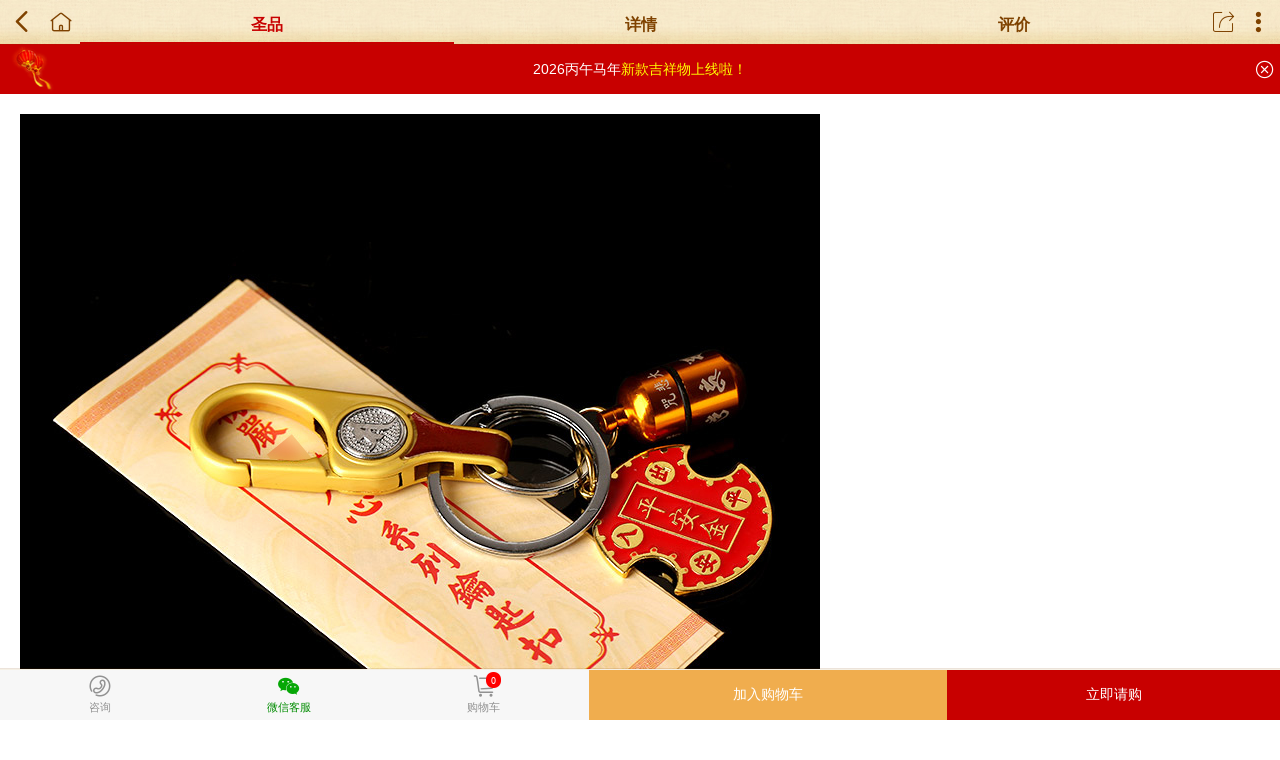

--- FILE ---
content_type: text/html
request_url: https://www.okbmf.com/Html/Shop/21480.shtml
body_size: 27650
content:
<!DOCTYPE html>
<html>
<head>
<meta http-equiv="Content-Type" content="text/html; charset=gb2312" />
<meta http-equiv="x-ua-compatible" content="ie=7" />
<title>楞严咒咒心钥匙扣★吉祥锁扣汽车钥匙扣钥匙挂包挂_本命佛总部</title>
<SCRIPT type=text/javascript src="/js/ScrollPic.js"></SCRIPT>
<link href="/css/Include.css?v=1" type="text/css" rel="stylesheet">
<link href="/css/tongyong.css" type="text/css" rel="stylesheet" />
<script src="/js/jquery.min.js" type="text/javascript"></script>
<SCRIPT type="text/javascript" src="/js/jquery-1.3.2.min.js"></SCRIPT>
<SCRIPT type="text/javascript" src="/js/function.js?v=5"></SCRIPT>
<script language="JavaScript" type="text/javascript" src="/Js/FuncAlert.js"></script>
<script language="JavaScript" type="text/javascript" src="/Js/FuncMember.js?v=1"></script>
<link href="/css/view.css" type="text/css" rel="stylesheet" />
<link href="/css/addprod.css" type="text/css" rel="stylesheet">	
<script>var shop_id=21480;</script>
<!--弹出层-->
<link href="/css/showdiv.css" type="text/css" rel="stylesheet" />
<SCRIPT type="text/javascript" src="/js/showdiv.js"></SCRIPT>
<!--弹出层	/-->
<script type="text/javascript">
$$(function(){
	$$(this).find(".w").show();
});	
$$(".shop_tel").hover(function(){
	$$(this).find(".w").show();
},function(){
	$$(this).find(".w").hide();
});	
</script>
</head>
<body>
<script>AlertBox()</script>
<!--头部-->
<script type="text/javascript" src="/js/jquery-1.7.1.min.js"></script>
<script language="javascript">
$$(document).ready(function(){
	$$(".July_menu dd").hover(function(){
			$$(this).addClass("hover");
			$$(this).children("ul li").attr('class','');
		},function(){
			$$(this).removeClass("hover");  
			$$(this).children("ul li").attr('class','');
		}
	); 
	$$(".July_menu dd.no_sub").hover(function(){
			$$(this).addClass("hover1");
		},function(){
			$$(this).removeClass("hover1");  
		}
	); 
	$$(".July_menu dd.taobao").hover(function(){
			$$(this).addClass("hover2");
		},function(){
			$$(this).removeClass("hover2");  
		}
	); 
	$$(".July_menu dd.buy").hover(function(){
			$$(this).addClass("hover3");
			
		},function(){
			$$(this).removeClass("hover3");
		}	
	); 
})
</script>

<!--top-->
<div class="ie6fixedTL">
<div class="July_top okbmf_1190">
    <dl class="July_menu">
	<div class="TopLogin" id="TopLogin">
    	<dd class="no_sub"><a href="javascript:void(0);" onClick="javascript:SetWindows('');return false;">[会员登录]</a></dd>
        <dd class="no_sub"><a href="javascript:void(0);" onClick="javascript:SetWindows('reg');return false;">[免费注册]</a></dd>
        <dd><a href="/user/" target="_blank">会员中心</a>
            <ul style="width:60px;">
            <li><a href="/User/Order.asp" target="_blank">我的订单</a></li>
            <li><a href="/User/Order.asp?action=sub_cang" target="_blank">我的收藏</a></li>
            <li><a href="/User/jifen.asp?action=sub_jifen" target="_blank">我的积分</a></li>
            <li><a href="/User/Order.asp?action=sub_pingjia" target="_blank">评价管理</a></li>
            <li><a href="/User/Order.asp?action=sub_quan" target="_blank">我的优惠券</a></li>
            </ul>
        </dd>
		<!--<dd class="no_sub"><a href="/qifuyou/" target="_blank">祈福邮</a></dd>-->
	</div>
	<script>SetToplogin();</script>
        <dd class="buy"><a href="/Buy/" target="_blank">购物车</a>
		<ul id="CartShop" class="shopbor"></ul>
        </dd>
		<script>SetTopcart()</script>
        <dd class="no_sub" style="margin-left:410px;"><a href="/">首页</a></dd>
        <dd class="no_sub"><a href="/service/member/qinggou.shtml" target="_blank">如何请购</a>
        </dd>
        <dd><a href="/help/" target="_blank">帮助中心</a>
            <ul style="width:100px;">
            <li><a href="/Help?Sid=116" target="_blank">请购常见问题</a></li>
            <li><a href="/Help?Sid=117" target="_blank">付款常见问题</a></li>
            <li><a href="/Help?Sid=118" target="_blank">货到付款常见问题</a></li>
            <!--<li><a href="/Help?Sid=119" target="_blank">开光常见问题</a></li>
            <li><a href="/Help?Sid=120" target="_blank">佛教常见问题</a></li>-->
            <li><a href="/Help?Sid=121" target="_blank">玉石常见问题</a></li>
            </ul>
        </dd>
        <dd><a href="/service/about/" target="_blank">走进总部</a>
            <ul style="width:70px;">
            <li><a href="/service/news/" target="_blank">最新动态</a></li>
            <li><a href="/service/about/" target="_blank">总部介绍</a></li>
            <!-- <li><a href="/service/about/brand.shtml" target="_blank">品牌故事</a></li>
            <li><a href="/service/about/luck.shtml" target="_blank">法师结缘</a></li>
            <li><a href="/service/about/branch.shtml" target="_blank">本命佛分部</a></li>-->
            <li><a href="/service/about/factory.shtml" target="_blank">总部工厂</a></li>
            <li><a href="/service/about/contact.shtml" target="_blank">联系方式</a></li>
            </ul>
        </dd>
        <dd><a href="/service/about/" target="_blank">联系客服</a>
            <ul class="July_menu_kefu">
            <li style="float:left;width:100%;">
			<!--<span><a href="http://wpa.b.qq.com/cgi/wpa.php?ln=1&key=XzkzODA1NjYzOF80MDU5ODdfNDAwNjc1Nzc3OF8yXw" target="_blank"><img src="/images/ico_20136/qq.gif" alt="QQ交谈" /></a></span>-->
			<span style="margin-left:30px;"><a href="#kf" onClick="window.open('https://tb.53kf.com/code/client/36cb86994ae536eb842fbadfe41b397d/1', '_blank', 'height=530,width=750,fullscreen=3,top=100,left=200,status=yes,toolbar=no,menubar=no,resizable=no,scrollbars=no,location=no,titlebar=no,fullscreen=no');"><img src="/images/ico_20136/kf.gif" alt="在线客服交谈" /></a></span>
			<span><a href="javascript:void(0);" onclick="javascript:wxWindows();return false;"><img src="/images/ico/weixin.jpg" alt="微信客服" /></a></span><span style="display: inline-block;width:50px;"></span></li>
			<li style="float:left;width:100%;">8:30 - 17:30在线</li>
			<li style="float:left;width:100%;"><img src="/images/ico/400.gif" border="0" /></li>
            </ul>
        </dd>
		<dd><a href="//wap.okbmf.com" target="_blank" class="sjlink">手机版</a><ul><img src="/images/mobile_code.png"></ul></dd>
        <dd class="taobao"><a href="http://okbmf.taobao.com" target="_blank">官方淘宝店</a></dd>
    </dl>
</div>
</div>
<!--top /-->
<!--头部-->
<div class="top_bj">
<!--Toplogo-->
<div class="Toplogo okbmf_1190">
<div class="logo"><a href="/" title="本命佛首页"></a></div>
<div class="top_search">
	<div class="search">
	<form method="get" action="/So/" onsubmit="if($('wd').value==''&&$('act').value==''){alert('出错：请按条件搜索您要的圣品');$('wd').focus();return false;}">
<!--    <div class="select_box">
    <span class="select_txt">所有圣品</span><span class="angle"></span>
    <div class="option"><a>所有圣品</a><a>本命佛</a><a>好运饰</a><a>吉风水</a></div>
    </div>-->
    <input type="hidden" id="act" name="act" value=""/>
    <input type="search" id="wd" name="wd" class="search_input" value="" title="搜索示例：&#13;├搜名称：貔貅&#13;├搜货号：H81101862&#13;├搜价格：580&#13;├组合搜：翡翠 貔貅 吊坠&#13;├组合搜：268 貔貅&#13;└...">
    <input type="submit" value="" class="ss_btn" />
    </form>
    <div class="clear"></div>
    <div class="hot_search">热门搜索：<a href="/So/?act=&wd=%C2%ED%C4%EA+%BC%AA%CF%E9%CE%EF" target="_blank">吉祥物</a>
    <a href="/So/?act=&wd=%F5%F9%F5%F7" target="_blank">貔貅</a>
    <a href="/So/?act=&wd=%C1%FA%B9%EA" target="_blank">龙龟</a>
    <a href="/So/?act=&wd=%BE%C5%D7%AA%C7%AC%C0%A4%B6%A6" target="_blank">九转乾坤鼎</a>
    <a href="/So/?act=&wd=%BE%DB%B2%C6%D5%F3" target="_blank">聚财阵</a>
    <a href="/So/?act=&wd=%B3%B5%B9%D2" target="_blank">平安车挂</a>
    <a href="/So/?act=&wd=%B5%DB%C7%AE" target="_blank">五帝钱</a>
	</div>
    </div>
</div>
</div>
<!--Toplogo /-->
</div>
<!--头部/-->
<!--导航-->
<div class="TopMenu_m">
<div class="TopMenu_b TopMenu_1190">
<div class="TopMenu_xia"><div class="Top_menu"><dl>
<dd class="Top_menu_m"><a class="my" href="#">本命佛总部·所有圣品</a>
<div class="Top_menu_k">
<ul>
<li style="width:280px;">
<div class="navp_fenlei_one"><dl>
<dd>
<h3>按生肖</h3>
<div class="six">
<a href="/So?sx=20">属鼠</a>
<a href="/So?sx=21">属牛</a>
<a href="/So?sx=22">属虎</a>
<a href="/So?sx=23">属兔</a>
<a href="/So?sx=24">属龙</a>
<a href="/So?sx=25">属蛇</a>
<a href="/So?sx=26" style="color:#ff0000;">属马</a>
<a href="/So?sx=27">属羊</a>
<a href="/So?sx=28">属猴</a>
<a href="/So?sx=29">属鸡</a>
<a href="/So?sx=30">属狗</a>
<a href="/So?sx=31">属猪</a>
</div>
</dd>
<dd>
<h3>按主题</h3>
<div class="four">
<a target="_blank" href="/So/?wd=%B1%BE%C3%FC%B7%F0">本命佛</a>
<a target="_blank" href="/So/?wd=%B1%BE%C3%FC%D8%D4">本命卦</a>
<a target="_blank" href="/So/?wd=%B1%BE%C3%FC%C4%EA" style="color:#ff0000;">本命年</a>
<a target="_blank" href="/So/?wd=%C9%FA%D0%A4" >生肖</a>
<a target="_blank" href="/So/?wd=%F5%F9%F5%F7" >貔貅</a>
<a target="_blank" href="/So/?wd=%F7%E8%F7%EB" >麒麟</a>
<a target="_blank" href="/So/?wd=%C1%FA%B9%EA" >龙龟</a>
<a target="_blank" href="/So/?wd=%BD%F0%F3%B8" >金蟾</a>
<a target="_blank" href="/So/?wd=%B4%F3%CF%F3" >大象</a>
<a target="_blank" href="/So/?wd=%CF%E9%C1%FA" >祥龙</a>
<a target="_blank" href="/So/?wd=%C1%AE%D7%D3" >狮子</a>
<a target="_blank" href="/So/?wd=%BA%F9%C2%AB" >葫芦</a>
<a target="_blank" href="/So/?wd=%B5%DB%C7%AE" >铜钱</a>
<a target="_blank" href="/So/?zt=mifazhen" >秘阵</a>
<a target="_blank" href="/So/?wd=%BE%C5%D7%AA" >九转</a>
<a target="_blank" href="/So/?wd=%BD%F0%BC%A6" >金鸡</a>
<a target="_blank" href="/So/?wd=%BA%FC%C0%EA" >狐狸</a>
<a target="_blank" href="/So/?wd=%C8%E7%D2%E2" >如意</a>
<a target="_blank" href="/So/?wd=%B6%A6" >宝鼎</a>
<a target="_blank" href="/So/?wd=%CE%C4%B2%FD%CB%FE" >文昌塔</a>
<a target="_blank" href="/So/?wd=%B0%CB%D8%D4%BE%B5" >八卦镜</a>
<a target="_blank" href="/So/?wd=%CA%AF%B8%D2%B5%B1" >石敢当</a>
<a target="_blank" href="/So/?wd=%C1%F7%CB%AE" >流水盆</a>
<a target="_blank" href="/So/?wd=%CB%AE%BE%A7%C7%F2" >水晶球</a>
<a target="_blank" href="/So/?wd=%D2%A1%C7%AE%CA%F7" >摇钱树</a>
<a target="_blank" href="/So/?wd=%BE%DB%B1%A6%C5%E8" >聚宝盆</a>
<a target="_blank" href="/So/?wd=%C9%BD%BA%A3%D5%F2" >山海镇</a>
<a target="_blank" href="/So/?wd=%D0%C7%D7%F9" >星座</a>
<a target="_blank" href="/So/?wd=%C8%FD%BA%CF%7C%C1%F9%BA%CF" >三合六合</a>
<a target="_blank" href="/So/?wd=%D5%D0%B2%C6%C3%A8">招财猫</a>
<a target="_blank" href="/So/?wd=%B0%D9%B2%C6">百财</a>
<a target="_blank" href="/So/?wd=%C6%BD%B0%B2%BF%DB">平安扣</a>
<a target="_blank" href="/So/?zt=niu">福牛</a>
<a target="_blank" href="/So/?zt=ma">吉马</a>
<a target="_blank" href="/So/?zt=ruiyang">瑞羊</a>
<a target="_blank" href="/So/?zt=yutu">玉兔</a>
<a target="_blank" href="/So/?zt=guihou">贵猴</a>
<a target="_blank" href="/So/?wd=%C2%DE%C5%CC">罗盘</a>
<a target="_blank" href="/So/?wd=%D6%D3%B1%ED">钟表</a>
<a target="_blank" href="/So/?wd=%CE%C4%BE%DF">文具</a>
<a target="_blank" href="/So/?wd=%B5%D8%B5%E6">地垫</a>
<a target="_blank" href="/So/?wd=%CB%E3%C5%CC">算盘</a>
<a target="_blank" href="/So/?wd=%BC%AA%CF%E9%CB%F8">吉祥锁</a>
<a target="_blank" href="/So/?wd=%B8%A3%B4%FC%7C%CF%E3%C4%D2">福袋香囊</a>
<a target="_blank" href="/So/?wd=%B5%B6%7C%BD%A3">刀剑</a>
<a target="_blank" href="/So/?wd=%C4%EE%D6%E9">念珠</a>
<a target="_blank" href="/So/?zt=xianglu">香炉/香</a>
<a target="_blank" href="/So/?wd=%C9%F1%CF%F1">神像</a>
</div>
</dd>
<div class="clear"></div>
</dl></div>
</li>
<li style="width:280px;">
<div class="navp_fenlei_one"><dl>
<dd>
<h3>按分类</h3>
<div class="five">
<a href="/So/?yt=5" target="_blank">项链吊坠</a>
<a href="/So/?yt=6" target="_blank">手链手饰</a>
<a href="/So/?yt=12" target="_blank">家居饰品</a>
<a href="/So/?yt=7" target="_blank">汽车饰品</a>
<a href="/So/?yt=136" target="_blank">手机钥匙</a>
<a href="/So/?yt=10" target="_blank">护身福文</a>
<a href="/So/?yt=135" target="_blank">生活用品</a>
<a href="/So/?yt=11" target="_blank">腰饰腰带</a>
<a href="/So/?yt=121" target="_blank">耳饰耳坠</a>
<a href="/So/?yt=15" target="_blank">其他圣品</a>
</div>
</dd>
<dd>
<h3>按材质</h3>
<div class="four">
<a target="_blank" href="/So/?cz=Hetianyu" >和田玉</a>
<a target="_blank" href="/So/?cz=feicui" >翡翠</a>
<a target="_blank" href="/So/?cz=Shijing" >水晶</a>
<a target="_blank" href="/So/?cz=jinshi" >金饰</a>
<a target="_blank" href="/So/?cz=Yinshi" >银饰</a>
<a target="_blank" href="/So/?cz=Muzhi" >木质</a>
<a target="_blank" href="/So/?cz=Heiyaoshi" >黑曜石</a>
<a target="_blank" href="/So/?cz=Shiliushi" >石榴石</a>
<a target="_blank" href="/So/?cz=Hupomina" >琥珀蜜蜡</a>
<a target="_blank" href="/So/?cz=Manao" >玛瑙玉髓</a>
<a target="_blank" href="/So/?cz=baoshiyushi" >宝石</a>
<a target="_blank" href="/So/?cz=Yusui" >玉石</a>
<a target="_blank" href="/So/?cz=Tongzhi" >铜质</a>
<a target="_blank" href="/So/?cz=Shuzhi" >树脂</a>
<a target="_blank" href="/So/?cz=taoci" >陶瓷</a>
<a target="_blank" href="/So/?cz=liuli" >琉璃</a>
<a target="_blank" href="/So/?cz=jinshu" >金属</a>
<a target="_blank" href="/So/?cz=shengyi" >绳艺</a>
<a target="_blank" href="/So/?cz=other" >其它</a>
</div>
</dd>
<dd>
<h3>按寓意</h3>
<div class="four">
<a target="_blank" href="/So/?gy=122" >开运</a>
<a target="_blank" href="/So/?gy=37" >财富</a>
<a target="_blank" href="/So/?gy=38" >事业</a>
<a target="_blank" href="/So/?gy=41" >贵人</a>
<a target="_blank" href="/So/?gy=43" >姻缘</a>
<a target="_blank" href="/So/?gy=123" >桃花</a>
<a target="_blank" href="/So/?gy=40" >智慧</a>
<a target="_blank" href="/So/?gy=42" >平安</a>
<a target="_blank" href="/So/?gy=36" >健康</a>
<a target="_blank" href="/So/?gy=49" >护身</a>
<a target="_blank" href="/So/?gy=44" >护宅</a>
<a target="_blank" href="/So/?gy=137" >学业</a>
<a target="_blank" href="/So/?gy=138" >纳福</a>
<a target="_blank" href="/So/?gy=35" >化太岁</a>
<a target="_blank" href="/So/?gy=46" >化小人</a>
<a target="_blank" href="/So/?gy=47" >化是非</a>
<a target="_blank" href="/So/?gy=139" >化桃花</a>
<a target="_blank" href="/So/?gy=50" >化家宅</a>
</div>
</dd>
<div class="clear"></div>
</dl></div>
</li>
<li style="width:280px;">
<div class="navp_fenlei_one"><dl>
<dd>
<h3>按礼品</h3>
<div class="six">
<a target="_blank" href="/So/?lp=110" >开业</a>
<a target="_blank" href="/So/?lp=147" >乔迁</a>
<a target="_blank" href="/So/?lp=132" >买车</a>
<a target="_blank" href="/So/?lp=112" >结婚</a>
<a target="_blank" href="/So/?lp=148" >生子</a>
<a target="_blank" href="/So/?lp=131" >升学</a>
<a target="_blank" href="/So/?lp=116" >情侣</a>
<a target="_blank" href="/So/?lp=111" >交友</a>
<a target="_blank" href="/So/?lp=113" >晋升</a>
<a target="_blank" href="/So/?lp=115" >师长</a>
<a target="_blank" href="/So/?lp=149" >节日</a>
</div>
</dd>
<dd>
<h3>摆放位置</h3>
<div class="six">
<a href="http://sm.okbmf.com/fengshui/geju_damen.asp" target="_blank">大门</a><a href="http://sm.okbmf.com/fengshui/geju_keting.asp" target="_blank">客厅</a><a href="http://sm.okbmf.com/fengshui/geju_zhuwo.asp" target="_blank">主卧</a><a href="http://sm.okbmf.com/fengshui/geju_shufang.asp" target="_blank">书房</a><a href="http://sm.okbmf.com/fengshui/geju_chufang.asp" target="_blank">厨房</a><a href="http://sm.okbmf.com/fengshui/geju_wsj.asp" target="_blank">卫生间</a>
</div>
</dd>
<div class="clear"></div>
</dl></div>
</li>
</ul>
</div>
</dd>
</dl>
</div></div>
<!--TopMenu_lie-->
<div class="TopMenu_lie">
<ul>
<li><a href="/index.shtml">首页</a></li>
<li><a href="/html/shop/12751.shtml">2026太岁福袋</a></li>
<li><a href="/Html/Shop/23336.shtml">2026生肖吉祥物</a></li>
<li><a href="/so/?yt=125">本命佛</a></li>
<li><a href="/so/?yt=5">项链吊坠</a></li>
<li><a href="/so/?yt=12">家居摆件</a></li>
<li><a href="/so/?yt=6">手链手串</a></li>
<li><a href="/so/?yt=7">汽车饰品</a></li>
<li><a href="/so/?yt=136">手机钥匙</a></li>
<li><a href="/so/?yt=135">生活用品</a></li>
<!--
<li><a href="/zt/jixiang/">2026新年</a></li>
<li><a href="http://sm.okbmf.com/fengshui/" target="_blank">家居布局</a></li>
<li><a href="/juyouhui/">聚优惠</a></li>
<li><a href="http://sm.okbmf.com/test/bazi.asp" target="_blank">免费测</a></li>
<li><a href="/jifen/" target="_blank">积分商城</a></li>-->
</ul>
<div class="clear"></div>
</div>
<!--TopMenu_lie/-->
<!--TopMenu_more
<div class="TopMenu_more">
<ul>
<li class="hdMymore"><a class=my href="javascript:;">更多</a>
<div class="TopMenu_more_b">
<h3>圣品频道</h3>
<p>
<a href="/benmingfo.shtml">本命佛</a>
<a href="/shipin/">饰品</a>
<a href="/So/?yt=5">吊坠</a>
<a href="/So/?yt=6">手链</a>
<a href="/So/?wd=%B3%B5&order=hot_desc">车饰</a>
<a href="/So/?yt=12&wd=%B0%DA%BC%FE&order=hot_desc">家居摆件</a>
<a href="/So/?order=hot_desc">畅销榜</a><a href="/So/?order=new_desc">新品汇</a><a href="/So/?act=&order=tj">优品荐</a><a href="/So/?act=&order=jp">高端区</a></p>
</div>
</li>
</ul>
</div>
TopMenu_more/-->
<div class="clear"></div>
</div>
</div>
<!--导航/-->
<!--头部 /-->
<div id="body_bj">
<style type="text/css">
/*善为根 信为本*/
.Ftopmenu_bl {background-repeat: repeat;}
html>body .Ftopmenu_bl {background-repeat: repeat;background-image: url(/images/ico_20136/swg_xwb.png);}
* .Ftopmenu_bl {filter: progid:DXImageTransform.Microsoft.AlphaImageLoader(enabled=true, sizingMethod=scale, src="/images/ico_20136/swg_xwb.png")}
</style>
<!--副标题-->
<div class="Ftopmenu">
<div class="Ftopmenu_b Ftopmenu_1190">
<div class="Ftopmenu_bl"></div>
<div class="Ftopmenu_br">
<!--聚优惠-->
<div class="cuxiaohui"><dl>
<dd>
<ul>
<li><a href="/So/?act=&wd=%B1%BE%C3%FC%D8%D4" target="_blank" style="color:#FFC789;"> 2026年五行本命卦</a></li>
<li><a href="http://www.okbmf.com/html/shop/12751.shtml" target="_blank" style="color:#FFFC00;"> 2026丙午马年太岁福袋</a></li>
<li><a href="http://www.okbmf.com/html/shop/22483.shtml" target="_blank" style="color:#37BAED;"> 七星九运过门垫2026年马年升级款</a></li>
<li><a href="/So/?act=&wd=%CD%E0%D7%D3" target="_blank" style="color:#FFC789;"> 2026年五行开运袜子</a></li>
<li><a href="/So/?act=&wd=%C1%FA%B9%EA" target="_blank"> 2026年玄灵护岁龙龟</a></li>
<!--<li><a href="/zt/jixiang/" target="_blank" style="color:#FFFC00;"> 2026新年礼品</a></li>
-->
</ul>
<div class="clear"></div>
</dd>
</dl></div>
<!--聚优惠/-->
</div>
<div class="clear"></div>
</div>
</div>
<!--副标题/-->

<!--悬浮条-->
<div id="scrollbox1" style="position:relative; margin:0 auto;width:1200px;z-index:1000;">
<div id="scrollbox2" style="position:absolute;top:0;float:right;width:1200px;">
<div class="Qrcode" id="Qrcode" style="position:absolute;width:102px; height:360px; z-index:1000; line-height:20px; text-align:center; right:-112px;top:10px;_top:10px;">
<!--<div style="border:1px solid #CCC; width:100px;height:auto;background:#FFF;">
<img src="/images/view/ewm.png" alt="本命佛总部手机版" title="本命佛总部手机版"/><br/>
手机请购更轻松<br/>
<a href="http://wap.okbmf.com" target="_blank">wap.okbmf.com</a>
</div>-->
<div style="border:1px solid #CCC; width:100px;height:180px;background:#FFF;">
<img src="/images/ad/weixin_ewm.jpg" alt="本命佛总部官方微信" title="本命佛总部官方微信"/><br/>
<font color="red">微信扫一扫</font>，随时关注我的运势和更多免费测算.
<br />
<a href="javascript:void(0);" onClick="javascript:$$('.Qrcode').hide();"><img src="/images/view/cha.jpg" alt="X" title="点击关闭" style="float:right;"></a>
</div>
</div>
</div>
</div>
<script type="text/javascript">
var IO=document.getElementById('scrollbox2'),Y=IO,H=0,IE6;
IE6=window.ActiveXObject&&!window.XMLHttpRequest;
while(Y){H+=Y.offsetTop;Y=Y.offsetParent};
//if(IE6)
//IO.style.cssText="position:absolute;top:expression(this.fix?(document"+".documentElement.scrollTop-(this.javascript||"+H+")):0)";
window.onscroll=function (){
//购物车滚动
if($$('#lib_prod').offset()!=null){
	var topPin =$$('#lib_prod').offset().top - $$(window).scrollTop();
    if(topPin<=0){
		$$("div.lib_menu_prod").removeClass("lib_menu_prodfix");
		$$("div.lib_menu_prod").addClass("lib_menu_prodfix");
	}else{
		$$("div.lib_menu_prod").removeClass("lib_menu_prodfix");
	} 
}
//二维码滚动	
var d=document,s=Math.max(d.documentElement.scrollTop,document.body.scrollTop);
if((s>H&&IO.fix)||(s<=H&&!IO.fix))return;
if(!IE6)IO.style.position=IO.fix?"absolute":"fixed";        
IO.fix=!IO.fix;
document.getElementById("Qrcode").style.top="10px";
//处理屏幕小时遮住问题
if(IO.style.position=="fixed"&&document.querySelector("#scrollbox1").offsetLeft<155){
document.getElementById("scrollbox2").style.right="156px";
}
if(IO.style.position!="fixed"&&document.querySelector("#scrollbox1").offsetLeft<155){
document.getElementById("scrollbox2").style.right="30px";
}
};
//try{document.execCommand("BackgroundImageCache",false,true)}catch(e){};
 //]]>
 //处理屏幕小时遮住问题
if(IO.style.position=="fixed"&&document.querySelector("#scrollbox1").offsetLeft<155){
document.getElementById("scrollbox2").style.right="156px";
}
if(IO.style.position!="fixed"&&document.querySelector("#scrollbox1").offsetLeft<155){
document.getElementById("scrollbox2").style.right="30px";
}
</script>
<!--悬浮条/-->
<!--框架区域-->
<div class="so_center so_center_1190">
<!--框架区域左边-->
<div class="so_center_l">
<!--客户服务-->
<div class="left_kefu"><dl>
<dt><span>客户服务</span></dt>
<dd>
<div class="kf"><ul>
<li style="margin-left:2px;"><a href="#kf" style="float: left;" onClick="window.open('https://tb.53kf.com/code/client/36cb86994ae536eb842fbadfe41b397d/1', '_blank', 'height=530,width=750,fullscreen=3,top=100,left=200,status=yes,toolbar=no,menubar=no,resizable=no,scrollbars=no,location=no,titlebar=no,fullscreen=no');"><img src="/images/ico/kefu1.jpg" alt="在线客服交谈" /></a>
<a href="javascript:void(0);" onclick="javascript:wxWindows();return false;" style="float: left;"><img src="/images/ico/kefu2.jpg" alt="微信客服"></a></li>
</ul></div>
<div class="clear"></div>
<div class="wenzi"><ul>
<li>8:30 - 17:30在线</li>
<li>[400电话免长途费]</li>
<li><img src="/images/ico/400.gif" border="0" /></li>
<li><img src="/images/ico/0551.jpg?v=1" border="0" /></li>
<li><a href="/service/quality/" target="_blank"><img src="/images/ico/zhengpin1.gif" border="0" /></a><img src="/images/ico/zhengpin2.gif" border="0" /></li>
<p style="text-align:center"><a href="/service/member/qinggou.shtml" target="_blank">如何请购</a> | <a href="/service/member/shuoming.shtml" target="_blank">服务承诺</a></li>
</ul></div>
<div class="clear"></div>
</dd>
</dl></div>
<!--客户服务/-->
<!--<div class="ads_left14">
<a href="http://www.okbmf.com/zt/2014/" target="_blank"><img src="/inc/ad/images/ads_190_01.jpg" alt="2014马年开运宝典" title="2014马年开运宝典" /></a>
<a href="http://www.okbmf.com/zt/2014manian/" target="_blank"><img src="/inc/ad/images/ads_190_02.jpg" alt="马年吉祥物，请就送好礼" title="马年吉祥物，请就送好礼" /></a>
<a href="http://www.okbmf.com/zt/2014baohe/" target="_blank"><img src="/inc/ad/images/ads_190_03.jpg" alt="开运宝盒" title="开运宝盒" /></a>
<a href="http://www.okbmf.com/zt/2014fs/" target="_blank"><img src="/inc/ad/images/ads_190_04.jpg" alt="风水布局" title="风水布局" /></a>
</div>-->
<!--热测热读--
<div class="view_fenlei">
<h2><span>热测热读</span></h2>
<ul><.!.--
<li><a href="http://sm.okbmf.com/test/bazi.asp" target="_blank">八字解密及后天改运法</a></li>
<li><a href="http://sm.okbmf.com/test/bazi_caiyun.asp" target="_blank">八字终身运及流年财运</a></li>
 准确查询生肖及本命佛<li><a href="/zt/2019/" target="_blank">2019年十二生肖运程</a></li> 
<li><a href="http://sm.okbmf.com/fengshui/sha2.asp" target="_blank">2019年五黄二黑三煞化解</a></li>--.>
<li><a href="http://sm.okbmf.com/test/bazi_bmf.asp" target="_blank">查询生肖及本命佛</a></li>
<li><a href="http://sm.okbmf.com/test/fengshui.asp" target="_blank">家居住宅布局测试</a></li>
<li><a href="/BenMingfo/" target="_blank">什么是本命佛</a></li>
<li><a href="/BenMingfo/bmf03.shtml" target="_blank">十二生肖本命佛介绍</a></li>
<li><a href="/BenMingfo/bmf02.shtml" target="_blank">男戴观音女戴佛有依据吗</a></li>
<li><a href="/BenMingfo/bmf09.shtml" target="_blank">如何让本命佛更灵验</a></li>
<li><a href="/BenMingfo/bmf10.shtml" target="_blank">佩戴本命佛的常见问题</a></li><.!.--
<li><a href="/kaiguang/gushi.asp" target="_blank"><font color="#cc0000">缘友说：真的很灵验</font></a></li>
<li><a href="/kaiguang/" target="_blank">什么是开光加持</a></li>
<li><a href="/kaiguang/kgsb.shtml" target="_blank">如何识别真假开光</a></li>--.>
<li><a href="/BenMingfo/bmf12.shtml" target="_blank">诸佛菩萨纪念日</a></li>
</ul>
</div>
--热测热读/-->
<!--广告区-
<div class="ads_left14">
<a href="http://www.okbmf.com/zt/21fengshui/" target="_blank"><img src="/images/ad/21fs2015260.png" alt="不可不知的21种风水神器" title="不可不知的21种风水神器" /></a>
</div>
--广告区/-->
<!--月销量-->
<!--include file="../view/inc_view_left_yuexiaoliang.inc"-->
<!--月销量/-->
<!--广告区-->
<!--
<div class="ads_left" style="margin-top:6px;"><ul>
<li style="height:233px;overflow:hidden"><a href="/So/?wd=%BE%C5%D7%AA&order=hits_desc" target="_blank"><img src="/images/banner/ads2.jpg" border="0" width="200" /></a></li>
</ul></div>-->
<!--广告区/-->
<!--分类-->
<div class="view_fenlei">
<h2><span>按用途分类选</span></h2>
<ul>
<li><a href="/So/?yt=12" target="_blank">家居饰品</a></li>
<li><a href="/So/?yt=5" target="_blank">项链吊坠</a></li>
<li><a href="/So/?yt=6" target="_blank">手链手饰</a></li>
<li><a href="/So/?yt=7" target="_blank">汽车饰品</a></li>
<li><a href="/So/?yt=136" target="_blank">手机钥匙</a></li>
<li><a href="/So/?yt=10" target="_blank">护身福文</a></li>
<li><a href="/So/?yt=121" target="_blank">耳饰耳坠</a></li>
<li><a href="/So/?yt=11" target="_blank">腰饰腰带</a></li>
<li><a href="/So/?yt=135" target="_blank">生活用品</a></li>
<li><a href="/So/?yt=15" target="_blank">其它圣品</a></li>
</ul>
<!--
<h2><span>按生肖本命佛分</span></h2>
<ul>
<li><a href="/So/?act=bmf&sx=20" target="_blank">属鼠人·千手观音菩萨</a></li>
<li><a href="/So/?act=bmf&sx=21" target="_blank">属牛人·虚空藏菩萨</a></li>
<li><a href="/So/?act=bmf&sx=22" target="_blank">属虎人·虚空藏菩萨</a></li>
<li><a href="/So/?act=bmf&sx=23" target="_blank">属兔人·文殊菩萨</a></li>
<li><a href="/So/?act=bmf&sx=24" target="_blank">属龙人·普贤菩萨</a></li>
<li><a href="/So/?act=bmf&sx=25" target="_blank">属蛇人·普贤菩萨</a></li>
<li><a href="/So/?act=bmf&sx=26" target="_blank">属马人·大势至菩萨</a></li>
<li><a href="/So/?act=bmf&sx=27" target="_blank">属羊人·大日如来</a></li>
<li><a href="/So/?act=bmf&sx=28" target="_blank">属猴人·大日如来</a></li>
<li><a href="/So/?act=bmf&sx=29" target="_blank">属鸡人·不动尊菩萨</a></li>
<li><a href="/So/?act=bmf&sx=30" target="_blank">属狗人·阿弥陀佛</a></li>
<li><a href="/So/?act=bmf&sx=31" target="_blank">属猪人·阿弥陀佛</a></li>
</ul>-->
<h2><span>按十二生肖选</span></h2>
<ul>
<li><a href="/So/?sx=20" target="_blank">属鼠</a></li>
<li><a href="/So/?sx=21" target="_blank">属牛</a></li>
<li><a href="/So/?sx=22" target="_blank">属虎</a></li>
<li><a href="/So/?sx=23" target="_blank">属兔</a></li>
<li><a href="/So/?sx=24" target="_blank">属龙</a></li>
<li><a href="/So/?sx=25" target="_blank">属蛇</a></li>
<li><a href="/So/?sx=26" target="_blank">属马</a></li>
<li><a href="/So/?sx=27" target="_blank">属羊</a></li>
<li><a href="/So/?sx=28" target="_blank">属猴</a></li>
<li><a href="/So/?sx=29" target="_blank">属鸡</a></li>
<li><a href="/So/?sx=30" target="_blank">属狗</a></li>
<li><a href="/So/?sx=31" target="_blank">属猪</a></li>
</ul>
<h2><span>按材质选</span></h2>
<ul>
<li><a target="_blank" href="/So/?cz=Hetianyu">和田玉</a></li>
<li><a target="_blank" href="/So/?cz=feicui">翡翠</a></li>
<li><a target="_blank" href="/So/?cz=Shijing">水晶</a></li>
<li><a target="_blank" href="/So/?cz=Yinshi">银饰</a></li>
<li><a target="_blank" href="/So/?cz=Muzhi">木质</a></li>
<li><a target="_blank" href="/So/?cz=Heiyaoshi">黑曜石</a></li>
<li><a target="_blank" href="/So/?cz=Shiliushi">石榴石</a></li>
<li><a target="_blank" href="/So/?cz=Hupomina">琥珀蜜蜡</a></li>
<li><a target="_blank" href="/So/?cz=Manao">玛瑙玉髓</a></li>
<li><a target="_blank" href="/So/?cz=baoshiyushi">宝石</a></li>
<li><a target="_blank" href="/So/?cz=Yusui">玉石</a></li>
<li><a target="_blank" href="/So/?cz=Tongzhi">铜质</a></li>
<li><a target="_blank" href="/So/?cz=Shuzhi">树脂</a></li>
<li><a target="_blank" href="/So/?cz=taoci">陶瓷</a></li>
<li><a target="_blank" href="/So/?cz=liuli">琉璃</a></li>
<li><a target="_blank" href="/So/?cz=jinshu">金属</a></li>
<li><a target="_blank" href="/So/?cz=other">其它</a></li>
</ul>
<h2><span>按寓意选</span></h2>
<ul>
<li><a target="_blank" href="/So/?gy=122">开运</a></li>
<li><a target="_blank" href="/So/?gy=37">财富</a></li>
<li><a target="_blank" href="/So/?gy=38">事业</a></li>
<li><a target="_blank" href="/So/?gy=41">贵人</a></li>
<li><a target="_blank" href="/So/?gy=43">姻缘</a></li>
<li><a target="_blank" href="/So/?gy=123">桃花</a></li>
<li><a target="_blank" href="/So/?gy=42">平安</a></li>
<li><a target="_blank" href="/So/?gy=40">智慧</a></li>
<li><a target="_blank" href="/So/?gy=36">健康</a></li>
<li><a target="_blank" href="/So/?gy=49">护身</a></li>
<li><a target="_blank" href="/So/?gy=44">护宅</a></li>
<li><a target="_blank" href="/So/?gy=138">纳福</a></li>
<li><a target="_blank" href="/So/?gy=137">学业</a></li>
<li><a target="_blank" href="/So/?gy=46">化小人</a></li>
<li><a target="_blank" href="/So/?gy=35">化太岁</a></li>
<li><a target="_blank" href="/So/?gy=139">化桃花</a></li>
<li><a target="_blank" href="/So/?gy=47">化是非</a></li>
<li><a target="_blank" href="/So/?gy=50">化家宅</a></li>
</ul>
<h2><span>按主题选</span></h2>
<ul>
<li><a target="_blank" href="/So/?zt=benminggua">本命卦</a></li>
<li><a target="_blank" href="/So/?zt=shengxiao">生肖</a></li>
<li><a target="_blank" href="/So/?zt=xingzuo">星座</a></li>
<li><a target="_blank" href="/So/?zt=pixiu">貔貅</a></li>
<li><a target="_blank" href="/So/?zt=longgui">龙龟</a></li>
<li><a target="_blank" href="/So/?zt=qilin">麒麟</a></li>
<li><a target="_blank" href="/So/?zt=jinchan">金蟾</a></li>
<li><a target="_blank" href="/So/?zt=xiang">大象</a></li>
<li><a target="_blank" href="/So/?zt=hulu">葫芦</a></li>
<li><a target="_blank" href="/So/?zt=shizi">狮子</a></li>
<li><a target="_blank" href="/So/?zt=long">祥龙</a></li>
<li><a target="_blank" href="/So/?zt=jinji">金鸡</a></li>
<li><a target="_blank" href="/So/?zt=huli">狐狸</a></li>
<li><a target="_blank" href="/So/?zt=ma">吉马</a></li>
<li><a target="_blank" href="/So/?zt=niu">福牛</a></li>
<li><a target="_blank" href="/So/?zt=mao">招财猫</a></li>
<li><a target="_blank" href="/So/?zt=shiwuliudiqian">铜钱</a></li>
<li><a target="_blank" href="/So/?zt=mifazhen">秘阵</a></li>
<li><a target="_blank" href="/So/?zt=wenchangta">文昌塔</a></li>
<li><a target="_blank" href="/So/?zt=jiuzhuan">九转乾坤</a></li>
<li><a target="_blank" href="/So/?zt=yaoqianshu">摇钱树</a></li>
<li><a target="_blank" href="/So/?zt=shigandang">石敢当</a></li>
<li><a target="_blank" href="/So/?zt=baguajing">八卦镜</a></li>
<li><a target="_blank" href="/So/?zt=jubaopen">聚宝盆</a></li>
<li><a target="_blank" href="/So/?zt=luopan">罗盘</a></li>
<li><a target="_blank" href="/So/?zt=zhongbiao">钟表</a></li>
<li><a target="_blank" href="/So/?zt=pingankou">平安扣</a></li>
<li><a target="_blank" href="/So/?zt=xiang">香炉／香</a></li>
<li><a target="_blank" href="/So/?zt=nainzhu">念珠</a></li>
<li><a target="_blank" href="/So/?zt=other">其它</a></li>
</ul>
<!--
<h2><span>按适用场景选</span></h2>
<ul>
<li><a target="_blank" href="/So/?cj=150">房屋</a></li>
<li><a target="_blank" href="/So/?cj=151">大门</a></li>
<li><a target="_blank" href="/So/?cj=152">客厅</a></li>
<li><a target="_blank" href="/So/?cj=153">卧室</a></li>
<li><a target="_blank" href="/So/?cj=154">书房</a></li>
<li><a target="_blank" href="/So/?cj=155">厨房</a></li>
<li><a target="_blank" href="/So/?cj=158">两门相对</a></li>
<li><a target="_blank" href="/So/?cj=159">大门对电梯门</a></li>
<li><a target="_blank" href="/So/?cj=160">大门对楼梯</a></li>
<li><a target="_blank" href="/So/?cj=161">大门对卫生间</a></li>
<li><a target="_blank" href="/So/?cj=162">大门对斜坡路</a></li>
<li><a target="_blank" href="/So/?cj=163">房屋缺角</a></li>
<li><a target="_blank" href="/So/?cj=165">大门对高楼</a></li>
<li><a target="_blank" href="/So/?cj=166">大门对厨房</a></li>
<li><a target="_blank" href="/So/?cj=167">大门对沙发</a></li>
<li><a target="_blank" href="/So/?cj=168">门窗对直路</a></li>
<li><a target="_blank" href="/So/?cj=169">大门对窗户</a></li>
<li><a target="_blank" href="/So/?cj=171">门窗对墙角</a></li>
<li><a target="_blank" href="/So/?cj=173">大门对房门</a></li>
<li><a target="_blank" href="/So/?cj=174">房门对房门</a></li>
</ul>-->
<h2><span>按五行选</span></h2>
<ul>
<li><a target="_blank" href="/So/?wx=141">金（白色灰色）</a></li>
<li><a target="_blank" href="/So/?wx=142">木（绿色青色）</a></li>
<li><a target="_blank" href="/So/?wx=143">水（黑色蓝色）</a></li>
<li><a target="_blank" href="/So/?wx=144">火（红色紫色）</a></li>
<li><a target="_blank" href="/So/?wx=145">土（黄色棕色）</a></li>
</ul>
<h2><span>按送礼对象选</span></h2>
<ul>
<li><a target="_blank" href="/So/?lp=110">开业</a></li>
<li><a target="_blank" href="/So/?lp=147">乔迁</a></li>
<li><a target="_blank" href="/So/?lp=132">买车</a></li>
<li><a target="_blank" href="/So/?lp=112">结婚</a></li>
<li><a target="_blank" href="/So/?lp=131">升学</a></li>
<li><a target="_blank" href="/So/?lp=116">情侣</a></li>
<li><a target="_blank" href="/So/?lp=111">交友</a></li>
<li><a target="_blank" href="/So/?lp=113">晋升</a></li>
<li><a target="_blank" href="/So/?lp=115">师长</a></li>
<li><a target="_blank" href="/So/?lp=149">节日</a></li>
</ul>
</div>
<!--分类/-->
<!--include file="../all/inc_left_cookiesliulanshop.inc"-->
</div>
<!--框架区域左边 /-->

<!--框架区域右边-->
<div class="so_center_r">
<div class="tog_contact">
<img src="/images/ico_20137/shoptel.jpg" border="0" usemap="#Map" onclick="javascript:$$('.tog_contact').slideUp(320);" alt="电话订购：只需您一个电话，货到再付款，购物零风险、更安全。400-675-7778"/>
<map name="Map" id="Map"><area shape="rect" coords="710,5,737,31" href="javascript:void(0)" onclick="javascript:$$('.tog_contact').slideUp(320);"/></map>
</div>
<!--圣品属性-->
<div class="viewbody">
<h2>楞严咒咒心钥匙扣★吉祥锁扣汽车钥匙扣钥匙挂包挂</h2>
<!--圣品属性左边-->
<div class="viewbody_imgdet">
	<div class="imgdet">
        <!-- 左侧图片列表 -->
        <div class="imglist">
            <ul><li id="li1" class="active"><img src="//www.okbmf.com/UploadPic/F_pic/T60800011X-1.jpg" data-bl="0" data-val="//www.okbmf.com/UploadPic/F_pic/T60800011X-1.jpg" /></li><li id="li2" ><img src="//www.okbmf.com/UploadPic/F_pic/T60800011X-2.jpg" data-bl="0" data-val="//www.okbmf.com/UploadPic/F_pic/T60800011X-2.jpg" /></li><li id="li3" ><img src="//www.okbmf.com/UploadPic/F_pic/T60800011X-3.jpg" data-bl="0" data-val="//www.okbmf.com/UploadPic/F_pic/T60800011X-3.jpg" /></li><li id="li4" ><img src="//www.okbmf.com/UploadPic/F_pic/T60800011X-4.jpg" data-bl="0" data-val="//www.okbmf.com/UploadPic/F_pic/T60800011X-4.jpg" /></li><li id="li5" ><img src="//www.okbmf.com/UploadPic/F_pic/T60800011X-5.jpg" data-bl="0" data-val="//www.okbmf.com/UploadPic/F_pic/T60800011X-5.jpg" /></li></ul>
        </div>
        <div class="imgpart">
            <!-- 图片展示 -->
            <div class="pic">
                <div class="picval" id="id_bpic"><img src="//www.okbmf.com/UploadPic/F_pic/T60800011X-1.jpg" /></div>
                <!-- 镜片 -->
                <div class="magnify"></div>
            </div>
            <!-- 放大后的图片, 放大后的图片的尺寸要设置为展示图片的倍数（2倍）-->
            <div class="bigpic" id="id_bpic2">
                <img src="//www.okbmf.com/UploadPic/F_pic/T60800011X-1.jpg">
            </div>
        </div>
    </div>	
</div>
<!--圣品属性左边/-->

<!--圣品属性右边-->
<div class="viewbody_r" id="viewbody_r">

<dl>
<dd id="ViewNum">圣品编号：T60800011X</dd>
<dd id="ViewMoney"></dd>

<dd id="ViewCxxx"></dd>
<dd>支付方式：<span class="lanse"><a href="/service/pay/alipay.shtml" target="_blank">支付宝</a> <a href="/service/pay/weixin.shtml" target="_blank">微信支付</a><!--<a href="/service/pay/99bill.shtml" target="_blank">网上支付</a> <a href="/service/pay/bank.shtml" target="_blank">银行邮局</a> <a href="/service/pay/taobao.shtml" target="_blank">淘宝网</a>--> <a href="/service/pay/daishou.shtml" target="_blank">货到付款</a> <a href="/service/pay/shop.shtml" target="_blank">上门支付</a> <a href="/service/pay/foreign.shtml" target="_blank">境外支付</a></span></dd>
<div class="song"><div class="song_r">运费：单笔订单<span class="song_4">满100元</span>免运费(限中国大陆)<font color="#cccccc">[特别注明除外]</font><br />信誉：<span class="song_1"><a href="/service/about/" class="a12black" target="_blank">专业品牌</a></span><span class="song_2"><a href="/service/member/shuoming.shtml" class="a12black" target="_blank">正品保障</a></span><span class="song_3"><a href="/service/quality/fact.shtml" class="a12black" target="_blank">如实描述</a></span></div></div>
<dd id="ViewXg" style="border:1px white solid"></dd>
<dd id="ViewDuobao" style="border:1px white solid;"></dd>
<dd id="ViewCount"></dd>
<dd><div class="buybutton"><div id="buyalt" style="display:none"><div id="buyshop"></div><div id="buytj"></div></div><a href="" onclick="SetCoodiesbuy(1);return false;"><img src="/images/ico_20137/shop.gif" width="140" height="46" /></a> <a href="" onclick="SetCoodiesbuy(2);return false;"><img src="/images/ico_20137/shop_v.gif" width="130" height="46" /></a>
<span class="shop_tel"><img src="/images/ico_20137/shop_tel.gif" style="cursor:pointer;" onclick="javascript:$$('.tog_contact').slideDown(320);"/>
<div class="w">
<div class="x"><p><span style="float:right;"><a href="javascript:void(0);" onclick="javascript:$$('.w').hide();"><img src="/images/ico_20137/xz.gif" alt="X" title="点击关闭"></a></span><b>电话请购：</b><br />
只需您一个电话，货到再付款，购物零风险、更安全。4006757778</p><div class="z">◆</div><div class="y">◆</div></div></div></span>
</div></dd>

<dd>赠送积分：<span class="hong">42</span>分 <!-- [共有人class="lanse" 关注本圣品] --><span id="ViewHits" style="display: none;"></span> <script>Setcang(shop_id);</script></dd>
</dl>

</div>
<input type="hidden" id="ViewId" value="" />
<!--圣品属性右边/-->
</div>
<!--圣品属性 /-->
<div class="clear"></div>

<!--套餐-->
<div id="ViewTcjj"></div>
<!--套餐 /-->
<script>SetView()</script>

<!--产品详情选项卡-->
<div id="lib_prod">
<div class="lib_menu_prod">
<div style="float:left; width:100%; padding-left:310px; height:20px;"><img src="/images/ico/re.gif" height="17" /></div>
<ul id="jj_myTab">
<li class="active" onclick="jj_nTabs(this,0);">圣品详情</li>
<li class="normal" onclick="jj_nTabs(this,1);">如何请购</li>
<li class="normal" onclick="jj_nTabss(this,2,shop_id,20);">缘友评价</li>
<li class="normal" onclick="javascript:SetTousuWindows();" style="display:none;">投诉建议</li>
<li class="lib_addcart" onclick="SetCoodiesbuy(2);return false;">加入购物车</li>
<li class="lib_sjqg">手机请购<i></i><div class="lib_sjqgewm"><img src="/images/mobile_code.png"></div></li>
</ul>
</div>
<div class="lib_Contentbox_prod">
<div id="jj_myTab_Content0">
<!--圣品介绍-->
<!--<div class="lib_body_title">圣品详情</div>-->
<div class="lib_body">
<!--圣品规格-->
<div class="shop_gg">
<li>主题：其它</li><li>材质：铜质</li><li>款式：通用</li><li>颜色：见图片或实物</li>
<li title="见详情">规格：见详情</li>
<li>重量：以实物为准</li>

<div class="clear"></div>
</div>
<!--圣品规格	/-->
<dl>
<dt></dt>
<dd>
<div class="prod_about">
<!--关联产品-->
<div id="ViewGl"></div>
<!--关联产品 /-->

<div style="width:990px;height:auto; ">
<img src="/images/view/zhidaojia.jpg" alt="本命佛价格说明" width="990"/>
<a href="/so/" target="_blank" title="2026年元旦优惠活动"><img style="margin-top:5px;" src="/imgad/2026/990-240-26.jpg" alt="2026年元旦优惠活动" width="990"/></a>
<a href="/Html/Shop/23336.shtml" target="_blank" title="2026年吉祥物手链"><img style="margin-top:5px;" src="/imgad/2026/990-240-jxw.jpg" alt="2026年吉祥物手链" width="990"/></a>
<a href="/html/shop/12751.shtml" target="_blank" title="2026年新版三合化太岁锦囊"><img style="margin-top:5px;" src="/imgad/2026/990-300-2.jpg" alt="2026年新版三合化太岁锦囊" width="990"/></a>
<a href="/html/shop/22483.shtml" target="_blank" title="新七星九运过门垫"><img style="margin-top:5px;" src="/imgad/2025/950-120-dd1.jpg" alt="新七星九运过门垫" width="990"/></a>
<a href="/So/?yt=6&wd=%B1%BE%C3%FC%D8%D4" target="_blank" title="2025年新品本命卦手链"><img  style="margin-top:5px;"src="/imgad/2025/950-120-2.jpg" alt="2025年新品本命卦手链" width="990"/></a>
</div>
<!--<a href="/html/shop/22514.shtml" target="_blank" title="2025年新年吉祥物"><img style="margin-top:5px;" src="/imgad/2025/990-300-jxw2.jpg" alt="2025年新年吉祥物" width="990"/></a>
<a href="/zt/jixiang/" target="_blank" title="2025年新年礼品专题"><img style="margin-top:5px;" src="/imgad/2025/990-300-xn.jpg" alt="2025年新年礼品专题" width="990"/></a>
include virtual="/inc/ad/ads2016_760.inc"
-->
<!--关联三大类商品
<div id=Guanlianshop></div>
<script>GetGuanlianshop('Guanlianshop',shop_id)</script>
关联分类商品/
<div id="goldjiage"><script>setgoldjiage(shop_id,'goldjiage')</script></div>-->
<div class="shop_texts">
<!--<dl class="texts_menu">
<dt>目录</dt>
<dd><a href="#1">圣品简介</a></dd>
<dd><a href="#4">圣品图片一览</a></dd>
<dd><a href="#3">圣品材质介绍</a></dd>
<dd><a href="#2">圣品详细介绍</a></dd>
</dl>
<div class="clear"></div>-->
<!-----------------圣品简介----------------->
<h2 class="texts_nav"><a name="1"></a><span>圣品简介</span></h2>
<br />
<br />
<!--圣品主题标签介绍-->
<!-- <div class="texts_menu">
 file="/Inc/zhuti/Inc_title_shop_biaoqian_zhuti."
</div>
<div class="clear"></div>
 <br />
<font color="#ff0000">提示：圣品详细介绍及供养、佩戴、摆放方法等，请参见下文详细说明。</font> -->

<!-----------------圣品图片一览----------------->

<h2 class="texts_nav"><a name="4"></a><span>圣品实拍</span></h2>
<img src="//www.okbmf.com/UploadPic/b_pic/T60800011X_01.jpg" /><br />
<img src="//www.okbmf.com/UploadPic/b_pic/T60800011X_02.jpg" /><br />
<img src="//www.okbmf.com/UploadPic/b_pic/T60800011X_03.jpg" /><br />
<img src="//www.okbmf.com/UploadPic/b_pic/T60800011X_04.jpg" /><br />
<img src="//www.okbmf.com/UploadPic/b_pic/T60800011X_05.jpg" /><br />
<img src="//www.okbmf.com/UploadPic/b_pic/T60800011X_06.jpg" /><br />
<img src="//www.okbmf.com/UploadPic/b_pic/T60800011X_07.jpg" /><br />
<img src="//www.okbmf.com/UploadPic/b_pic/T60800011X_08.jpg" /><br />
<img src="//www.okbmf.com/UploadPic/b_pic/T60800011X_09.jpg" /><br />
<img src="//www.okbmf.com/UploadPic/b_pic/T60800011X_10.jpg" /><br />


<!--圣品图片一览下面共用部分，用于添加统一等内容 -->
<!--圣品图片一览下面共用部分，用于添加统一开光等内容 -->
<img src="/images/view/2019mzsm.jpg" alt="">

<!-----------------材质介绍----------------->
<h2 class="texts_nav"><a name="3"></a><span>材质介绍</span></h2>
<b>温馨提示：</b><br>
　　金属材质不宜与水接触，因为水会腐蚀金属，造成锈蚀，金属材质可以直接用柔软的干布擦拭清洁。如果一定要装水，请在里面套上保鲜袋后再注水。<br>
　　本命佛总部的铜器圣品，都是纯黄铜融化成液体灌注在模具中成型的，绝非某些树脂或者石粉铸造，然后再镀铜。<br>
<br>
<b>一、工艺介绍</b><br>
　　铜器的工艺比较复杂，每件铜器的制作过程都需要很多时间来完成的，出模之后的后期修整是全手工的。根据铸造及后期修整工艺的精细程度，铜器可分为精铜器和普通铜器。<br>
　　<b><a href="/So/?wd=%BE%AB%2B%CD%AD" target="_blank" style="font-size:14px;color:#136EC2">精铜器</a></b>在外观的制作及整体设计上比较考究，经百般打磨后比较精细，档次较高，价格也比较昂贵。适合对于家居办公装饰性要求较高的人士，以及馈赠的需要。<br>
　　<b>普通铜器</b>的精细程度，没有精铜器高，相对粗糙一些，但价格相对便宜，符合一般家居办公摆设的需要。<br>
　　但铜器工艺品，都不可能跟机器流水线上出来的产品相比较，不可避免的会出现瑕疵。<br>
　　铜铸工艺高度在10cm往上的大多是中空的，内壁可能会有模具残留。运输过程中会把内壁的残留的模具震落一部分。同时由于是铜汁浇注的难免会留下气孔沙眼，有细微的划痕沙眼，接口处略有缝隙，抛光色不均匀，铸造字迹不清楚等都属正常。<br>
<br>
<b>二、常见问题解答</b><br>
　　1.铜器是空心的吗？<br>
　　答：95%以上的铜器制品都是空心的，除极少数小件外，不可能实心铸造。<br>
<br>
　　2.铜器里面为什么有沙石？<br>
　　答：铜器的内层模具是沙石制作，成型脱模后再把沙石清理出来，有时清理不完全会残留一部分。<br>
<br>
　　3.为什么有的铜器头上很黄亮，脚却没那么黄呢？<br>
　　答：铜器是铸造成品后整体抛光的，明显光滑的部位，能抛光出效果，但是细节角落是抛光不到的，所以铜器的色泽是有过度的。<br>
<br>
　　4.有的底座为什么有个小洞？<br>
　　答：这是正常现象，是工艺的需要，几乎所有带方座的铜器下面都有小孔，佛像类也是。<br>
<br>
　　5.紫铜是什么？<br>
　　答：现在通常意义上的“紫铜”是一种工艺的称谓，是黄铜经过特殊加工后形成的效果，不易褪色。<br>



</div>

<!-----------------详细介绍----------------->
<!--<div style="display:none;">
<h2 class="texts_nav"><a name="2"></a><span>详细介绍</span></h2>
include file="/Inc/zhuti/inc_zhuti_shop_biaoqian_zhuti."
</div>-->
</div>
</dd>
</dl>
</div>
<!--圣品介绍/-->
<!--圣品介绍底部公共调用部分-->
<!--企业文化-->
<div class="lib_body"><!--
<img src="/images/view_20133/wenhua_19.jpg" /><br />
<img src="/images/view_20133/wenhua_01.jpg" /><br />
<img src="/images/view_20133/wenhua_02.jpg" /><br />
<img src="/images/view_20133/wenhua_03.jpg" /><br />
<img src="/images/view_20133/wenhua_04.jpg" /><br />
<img src="/images/view_20133/wenhua_05.jpg" /><br />
<img src="/images/view_20133/wenhua_06.jpg" /><br />
<img src="/images/view_20133/wenhua_07.jpg" /><br />
<img src="/images/view_20133/wenhua_08.jpg" /><br />
<img src="/images/view_20133/wenhua_09.jpg" /><br />
<img src="/images/view_20133/wenhua_10.jpg" /><br />
<img src="/images/view_20133/wenhua_11.jpg" /><br />
<img src="/images/view_20133/wenhua_12.jpg" /><br />
<img src="/images/view_20133/wenhua_13.jpg" /><br />
<img src="/images/view_20133/wenhua_14.jpg" /><br />-->
<img src="/images/view_20133/wenhua_15.jpg" /><br />
<img src="/images/view_20133/wenhua_16.jpg" /><br />
<img src="/images/view_20133/wenhua_17.jpg" /><br />
<img src="/images/view_20133/wenhua_18.jpg" /><br />
</div>
<!--企业文化/-->
</div>
<div id="jj_myTab_Content1">
<!--如何请购-->
<div class="lib_body_title">如何请购</div>
<div class="lib_body">
<!----------------------如何请购-->
<br/>
<img src="/images/view_20133/qg_01.gif" />
<!--请购流程-->
<img src="/images/view_20133/qg_02.gif" />
<div class="qinggou_f">
<div align="center"><img src="/images/view_20133/qg_03.gif" /></div>
<div class="qingou_body"><b>不会下订单？</b>→请点击网页上的"在线客服"，联系在线工作人员帮您下单（工作时间：每天早8:30至晚17:30）。<br />
<b>不会网上请购？</b>→请直接拨打请购电话：<b><font color="#FF0000">400-675-7778</font></b>（免长途费，工作时间：每天早8:30至晚17:30）。</div>
</div>
<!--请购流程/-->
<!--支付方式-->
<img src="/images/view_20133/qg_04.gif" />
<div class="qinggou_f" style="font-size:12px;">本命佛总部支持以下支付方式：<br />
（1）支付宝担保交易 → <a href="/service/pay/alipay.shtml" target="_blank">点击查看</a>&nbsp;&nbsp;&nbsp;&nbsp;&nbsp;&nbsp;&nbsp;&nbsp;&nbsp;&nbsp;&nbsp;&nbsp;&nbsp;&nbsp;（2）货到后付款 → <a href="/service/pay/daishou.shtml" target="_blank">点击查看</a>&nbsp;&nbsp;&nbsp;&nbsp;&nbsp;&nbsp;&nbsp;&nbsp;&nbsp;&nbsp;&nbsp;&nbsp;&nbsp;&nbsp;（3）快钱网上在线支付 → <a href="/service/pay/99bill.shtml" target="_blank">点击查看</a><br />
（4）银行邮局汇款 → <a href="/service/pay/bank.shtml" target="_blank">点击查看</a>&nbsp;&nbsp;&nbsp;&nbsp;&nbsp;&nbsp;&nbsp;&nbsp;&nbsp;&nbsp;&nbsp;&nbsp;&nbsp;&nbsp;&nbsp;&nbsp;&nbsp;（5）淘宝网交易 → <a href="/service/pay/taobao.shtml" target="_blank">点击查看</a>&nbsp;&nbsp;&nbsp;&nbsp;&nbsp;&nbsp;&nbsp;&nbsp;&nbsp;&nbsp;&nbsp;&nbsp;&nbsp;&nbsp;（6）上门支付 → <a href="/service/pay/shop.shtml" target="_blank">点击查看</a><br />
（7）境外客户支付 → <a href="/service/pay/foreign.shtml" target="_blank">点击查看</a></div>
<!--支付方式/-->
<!--配送说明-->
<img src="/images/view_20133/qg_05.gif" />
<div class="qinggou_f">
<div align="center"><img src="/images/view_20133/qg_06.gif" /></div>
<div class="peisong">
<table width="100%" border="0" cellspacing="0" cellpadding="0">
  <tr>
    <td width="19%"><img src="/images/view_20133/qg_07.gif" /></td>
    <td width="81%"><img src="/images/view_20133/qg_36.gif" /><br />（1）每次请购总价格在100元人民币以上（含100元）免运费，每次请购总价100元以内，客户自付运费。 <br />
（2）特别注明运费价格的圣品，运费另计。 <br />
（3）以上运费政策仅限中国大陆地区，大陆以外地区运费另计。</td>
  </tr>
</table>
</div>
<div class="peisong">
<table width="100%" border="0" cellspacing="0" cellpadding="0">
  <tr>
    <td width="19%"><img src="/images/view_20133/qg_08.gif" /></td>
    <td width="81%"><img src="/images/view_20133/qg_13.gif" /><br />由于第三方运输的不可控性，以及受气候环境等因素影响，以下时间仅作为参考，不视为承诺。 <br />
（1）普通订单：自圣品发出后，大中城市及发达地区一般1-2天送到；二级城市一般2-4天送到；部分偏远地区一般4-7天送到。 <br />
（2）货到后付款订单：自圣品发出后，根据不同地区一般3-7天送达，派送时间需要快递员与您预约。 <br />
（3）境外客户订单：根据不同国家及地区，自圣品发出后，一般7天-20天到达。 </td>
  </tr>
</table>
</div>
<div class="peisong">
<table width="100%" border="0" cellspacing="0" cellpadding="0">
  <tr>
    <td width="19%"><img src="/images/view_20133/qg_09.gif" /></td>
    <td width="81%"><img src="/images/view_20133/qg_14.gif" /><br />（1）本命佛总部采用严密的防震包装，由于各种圣品的不规则性，无法统一防震包装，防震和填充物会使用气泡膜和报纸，这是为了最大限度地保护圣品在运输途中的安全，希望您能理解。 <br />
（2）为保护缘友隐私，本命佛的快递外包装均为空白包装，不出现本命佛标志，体贴人性。</td>
  </tr>
</table>
</div>
<div class="peisong">
<table width="100%" border="0" cellspacing="0" cellpadding="0">
  <tr>
    <td width="19%"><img src="/images/view_20133/qg_10.gif" /></td>
    <td width="81%"><img src="/images/view_20133/qg_15.gif" /><br />本站根据圣品特性及价值，免费赠送包装盒或包装卡袋，部分圣品可能会没有礼品包装。本站不承诺对每种圣品的包装做详细说明。 <br />
挂坠类圣品均免费赠送佩绳，佩绳的种类和颜色，均根据圣品特性和价值选择。您可以声明佩绳的颜色，但如果该颜色佩绳暂缺，本站有权更换，并不必另行通知。 </td>
  </tr>
</table>
</div>
<div class="peisong">
<table width="100%" border="0" cellspacing="0" cellpadding="0">
  <tr>
    <td width="19%"><img src="/images/view_20133/qg_11.gif" /></td>
    <td width="81%"><img src="/images/view_20133/qg_16.gif" /><br />标明含鉴定证书的圣品免费赠送CMA/CNAS认可的鉴定证书。</td>
  </tr>
</table>
</div>
<div class="peisong" style="border-bottom:0;display:none;">
<table width="100%" border="0" cellspacing="0" cellpadding="0">
  <tr>
    <td width="19%"><img src="/images/view_20133/qg_12.gif" /></td>
    <td width="81%"><img src="/images/view_20133/qg_17.gif" /><br />（1）单笔订单免费赠送《开运手册》一本。 <br />
<!-- （2）受成本影响，单笔订单满100元，免费赠送加盖寺院印章和三宝印的《开光证书》一本。未赠送开光证书或未赠送多本开光证书，并不表示圣品未经开光加持。 <br /> -->
（2）原则上每笔订单只赠送一份，重在结缘和纪念，如果您因为馈赠等原因需要多本《开运手册》<!-- 或《开光证书》 -->，请向客服声明。本站尽力完成，但不保证完全同意您的要求。 <br />
（3）其它宣传品随机派赠。部分附件如遇暂缺，将不能免费赠送，也不承诺补发，敬请理解！</td>
  </tr>
</table>
</div>
</div>
<!--配送说明/-->
<!--退换说明-->
<img src="/images/view_20133/qg_18.gif" />
<div class="qinggou_f">
<div align="center"><img src="/images/view_20133/qg_19.gif" /></div><br />
<b><font color="#ff6600">本命佛售后条款</font></b><br />
⊙ 如产品因质量问题，例如损坏，发错等原因需要换货退货的，我部承担一切运费。<br />
⊙ 如产品非质量问题，您只需承担退回单程运费。如之后需要再次调换圣品，我部只收取实际产生的往返运费。<br />
⊙ 快件签收时，务必请您当快递员的面拆包验货，发现问题及时与我们联系。在运送过程中造成的损坏和丢失，我部可向快递公司进行索赔。
</div>
<!--退换说明/-->
<!--服务体系-->
<img src="/images/view_20133/qg_20.gif" />
<div class="qinggou_f">
<table width="100%" border="0" cellspacing="0" cellpadding="0">
  <tr>
    <td width="50%"><div class="peisong">
<table width="100%" border="0" cellspacing="0" cellpadding="0">
  <tr>
    <td width="19%"><img src="/images/view_20133/qg_21.gif" /></td>
    <td width="81%"><img src="/images/view_20133/qg_37.gif" /><br />⊙ 周一至周日8:30-17:30<br />
⊙ 春节全员休假时间以网站公告为准</td>
  </tr>
</table>
</div></td>
    <td width="50%"><div class="peisong">
<table width="100%" border="0" cellspacing="0" cellpadding="0">
  <tr>
    <td width="19%"><img src="/images/view_20133/qg_22.gif" /></td>
    <td width="81%"><img src="/images/view_20133/qg_38.gif" /><br />投诉电话：400-675-7778<br />
或联系在线客服</td>
  </tr>
</table>
</div></td>
  </tr>
</table>
<div class="peisong" style="border-bottom:0;">
<table width="100%" border="0" cellspacing="0" cellpadding="0">
  <tr>
    <td width="19%"><img src="/images/view_20133/qg_23.gif" /></td>
    <td width="81%"><img src="/images/view_20133/qg_39.gif" /><br />感恩所有大德、护法、缘友为我们提出的宝贵意见，本命佛总部的每一点进步都是因为有您！<br />
如果您对本命佛总部有任何意见建议，欢迎发邮件到ok#okbmf.com(发送邮件时请将"#"换为"@")</td>
  </tr>
</table>
</div>
</div>
<div class="fuwutixi"><ul>
<li><img src="/images/view_20133/qg_24.gif" /></li>
<!-- <li><img src="/images/view_20133/qg_25.gif" /></li> -->
<li><img src="/images/view_20133/qg_26.gif" /></li>
<li><img src="/images/view_20133/qg_27.gif" /></li>
<li><img src="/images/view_20133/qg_28.gif" /></li>
<li><img src="/images/view_20133/qg_29.gif" /></li>
<li><img src="/images/view_20133/qg_30.gif" /></li>
<li><img src="/images/view_20133/qg_31.gif" /></li>
<li><img src="/images/view_20133/qg_32.gif" /></li>
</ul></div>
<div class="clear"></div>
<!--服务体系/-->
<!--品质保证-->
<img src="/images/view_20133/qg_33.gif" />
<div class="qinggou_f">
本命佛总部遵循〖苛刻的品质管理〗，对缘友负责是我们始终坚守的信条。<br />
本命佛总部共有6道8序严格的检验流程对品质进行严谨控制，其中有3道4序为全检流程。<br />
<div align="center"><img src="/images/view_20133/qg_34.gif" /></div>
<div align="center"><img src="/images/view_20133/qg_35.gif" /></div>
<div class="qingou_body">
本命佛总部在圣品寄送时，会采用严密的防震包装。但由于运输的不确定性，如果您收到圣品发现有质量问题，请务必在签收当时联系我们，经过确认后予以调换。因为玉石工艺品类属于易碎品，请务必签收当时联系，以免责任难以界定。感恩您的配合！</div>
</div>
<!--品质保证/-->

</div>
<!--如何请购/-->
</div>
<div id="jj_myTab_Content2">
<!--缘友评价-->
<div id="Pjcount"><center><img src="/images/ico/ico_loading.gif" style="margin:10px auto;"/></center></div>
<!--<script>SetPjcount(shop_id,20);</script>-->
<!--缘友评价/-->
</div>
</div>
</div>
<div class="clear"></div>
<!--产品详情选项卡/-->
<!--广告区-->

<!--广告区/-->

<script src="/js/saved_resource.js"></script>
<script src="/js/bckToTop.js"></script>
<script>TMall.BackTop.init();</script>
<div id="tbox">
<a id="jianyi" target="_blank" href="/service/service/tousu.shtml"></a>
</div>
<!--添加浏览记录-->
<script>//SetCookiesliulanshop(shop_id)</script>
<!--添加浏览记录/-->

<!--猜您喜欢统计-->
<script type="text/javascript">
//SetCookiesxihuanshop('',shop_id,'','','')
</script>

<!-- include file="../2013/inc_left_cookiesxihuanshop.inc"-->
<!--猜您喜欢显示	/-->
</div>
<!--框架区域右边 /-->
<div class="clear"></div>
<!--框架区域 /-->
</div>

<div id="ft" class="wps"></div>
<span id="scrolltop">
<span id="tmenu"></span>
<span id="tback"></span>
<div id="tnav" style="position:absolute;display:none;">
</div>
</span>
</div>
<!--底部-->
<div class="up_bj">
<!--介绍-->
<div id="up">
<div class="up_list">
<h4 class="up_title1">走近总部</h4>
<ul>
<li><a href="/service/news/" target="_blank">最新动态</a></li>
<li><a href="/service/about/" target="_blank">总部介绍</a></li><!--
<li><a href="/service/about/brand.shtml" target="_blank">品牌故事</a></li>
<li><a href="/service/about/luck.shtml" target="_blank">法师结缘</a></li>-->
<li><a href="/service/about/factory.shtml" target="_blank">总部工厂</a></li>
<li><a href="/service/about/contact.shtml" target="_blank">联系方式</a></li>
</ul>
</div>
<div class="up_list">
<h4 class="up_title2">品质保障</h4>
<ul>
<li><a href="/service/quality/" target="_blank">品质管理</a></li>
<li><a href="/service/quality/fact.shtml" target="_blank">如实描述</a></li>
<!--
<li><a href="/service/quality/medallion.shtml" target="_blank">开光证书识别</a></li>-->
<li><a href="/service/quality/security.shtml" target="_blank">正品防伪查询</a></li>
<li><a href="/service/quality/cert.shtml" target="_blank">鉴定证书查询</a></li>
</ul>
</div>
<div class="up_list">
<h4 class="up_title3">服务体系</h4>
<ul>
<li><a href="/service/service/" target="_blank">服务承诺</a></li>
<li><a href="/service/service/tuihuan.shtml" target="_blank">退换货条款</a></li>
<li><a href="/service/service/shijian.shtml" target="_blank">服务时间</a></li>
<li><a href="/service/service/tousu.shtml" target="_blank">服务投诉</a></li>
<li><a href="/service/service/anquan.shtml" target="_blank">安全保密条款</a></li>
</ul>
</div>
<div class="up_list">
<h4 class="up_title4">会员服务</h4>
<ul>
<li><a href="/service/member/qinggou.shtml" target="_blank">如何请购</a></li>
<li><a href="/service/member/shuoming.shtml" target="_blank">交易重要说明</a></li>
<li><a href="/service/member/" target="_blank">会员权利</a></li>
<li><a href="/service/member/jibie.shtml" target="_blank">会员级别</a></li>
<li><a href="/service/member/dingdan.shtml" target="_blank">订单管理和修改</a></li>
<li><a href="/service/member/pingjia.shtml" target="_blank">交易评价</a></li>
<li><a href="/service/member/jifen.shtml" target="_blank">会员积分</a></li>
</ul>
</div>
<div class="up_list">
<h4 class="up_title5">支付方式</h4>
<ul>
<li><a href="/service/pay/" target="_blank">如何支付</a></li>
<li><a href="/service/pay/alipay.shtml" target="_blank">支付宝支付</a></li>
<li><a href="/service/pay/weixin.shtml" target="_blank">微信支付</a></li>
<li><a href="/service/pay/daishou.shtml" target="_blank">货到后付款</a></li>
<li><a href="/service/pay/taobao.shtml" target="_blank">淘宝网交易</a></li>
<li><a href="/service/pay/shop.shtml" target="_blank">上门支付自提</a></li>
<li><a href="/service/pay/foreign.shtml" target="_blank">境外客户支付</a></li>
</ul>
</div>
<div class="up_list">
<h4 class="up_title6">其它说明</h4>
<ul>
<li><a href="/service/express/" target="_blank">配送说明及包装方式</a></li>
<li><a href="/service/express/baozhuang.shtml" target="_blank">本命佛包装及附件</a></li>
<li><a href="/help/" target="_blank">常见问题解答</a></li>
<!--<li><a href="http://m.kuaidi100.com" target="_blank">快递查询</a></li>
<li><a href="http://www.kuaidi.com/" target="_blank">快递查询</a></li>-->
</ul>
</div>
<div class="clear"></div>
</div>
<!--介绍 /-->
<!--文字链接--
<div id="copyright_lian"><a href="/service/about/" target="_blank">总部介绍</a> | <a href="/service/about/photos.shtml" target="_blank">总部剪影</a> | <a href="/service/about/excellent.shtml" target="_blank">总部优势</a> | <a href="/service/about/brand.shtml" target="_blank">品牌故事</a> | <a href="/service/about/factory.shtml" target="_blank">总部工厂</a> | <a href="/service/about/id.shtml" target="_blank">证照公示</a> | <a href="/service/about/contact.shtml" target="_blank">联系方式</a> | <a href="/service/about/copyright.shtml" target="_blank">版权声明</a> | <a href="/service/about/agent.shtml" target="_blank">加盟合作</a> | <a href="/service/about/branch.shtml" target="_blank">本命佛分部</a></div>
--文字链接 /-->
<!--版权-->
<div id="copyright">
<p>版权所有 本命佛总部 网站备案号：<a href="https://beian.miit.gov.cn" target="_blank">皖B2-20100068-1</a> 
<a target="_blank" href="http://www.beian.gov.cn/portal/registerSystemInfo?recordcode=34019202000095" style="display:inline-block;text-decoration:none;height:20px;line-height:20px;"><img src="/images/ico/beianwangan.png" style="float:left;"/> 皖公网安备 34019202000095号</a></p>
<p>客服热线：400-675-7778[市话费]  办公电话：0551-65313218 65301598</p>
<p>热爱伟大祖国 <img src="/images/ico/xin.png"  align="center" width="20" height="20" /> 维护民族团结 <img src="/images/ico/xin.png"  align="center" width="20" height="20" /> 弘扬传统文化 <img src="/images/ico/xin.png"  align="center" width="20" height="20" /> 促进社会和谐</p>
<p><a href="/service/about/" target="_blank"><img border="0" src="/Images/Ico/ico_jewellery.gif" align="absmiddle" alt="中国珠宝玉石首饰行业协会理事会员" /></a>  <a href="https://zzlz.gsxt.gov.cn/businessCheck/verifKey.do?showType=p&serial=91340100MA2N13Q35X-SAIC_CHECK_10002091340100MA2N13Q35X1563423940329&signData=MEQCILzThXhxrrMpCGHmdRnaGp/fbv+/gItYWKYQ52k9956gAiDm7xURfydvCa5rMeKPYwttf3UezGo9+lo7bviw3xMs0w==" target="_blank"><img src="/images/ico/yyzz.png" alt="营业执照" title="营业执照" align="absmiddle"/></a></p>
</div>
<!--版权/-->
</div>
<!--底部/-->
<script type="text/javascript" src="//cbjs.baidu.com/js/m.js"></script>
<script type="text/javascript" src="/js/jquery.lazyload.js"></script><!--异步加载-->
<script>
//图片异步加载显示方式
$$(function(){$$('img').lazyload({placeholder:'//www.okbmf.com/images/ico/grey.gif',effect:'fadeIn',threshold: 200, failurelimit: 10});});
</script>

<script type="text/javascript">
var box = new LightBox_zzjs_net("idBox", "idOverlay", { Center: true });
var drag = new Drag("idBox", "idBoxHead", { mxContainer: document.documentElement, Lock: false });
$("idBoxCancel").onclick = function(){ box.Close();}
//$("idBoxOpen").onclick = function(){ box.Show(); }

//焦点图
$$(function () { 
	(function () { 
		var ulobj = $$(".imglist ul"); 
		var picimg = $$(".imgpart .pic img"); 
		var objimg = $$(".imgpart .bigpic img"); 
		ulobj.on("mouseenter", "li", function () { 
            var imgsrc = $$(this).children("img").attr("data-val"); 			
			$$(this).addClass("active").siblings().removeClass("active"); 
			if($$(this).children("img").attr('data-bl')=="1"){
				if(imgsrc.indexOf(".mp4")>0){
					$$('div.picval').html('<video style="width: 100%;height:auto; object-fit: cover; overflow: hidden;" controls autoplay="true" muted loop src="'+imgsrc+'"></video>');
				}else{				
					var lsvimg=document.querySelector('#li1 img').dataset.val;
					postky('/Action/SetView.asp?action=getvideourl&vid='+imgsrc,null,function(re){
						if(re.bl=="1"){
							$$('div.picval').html('<video style="width: 100%;height:auto; object-fit: cover; overflow: hidden;" controls autoplay="true" muted loop src="'+re.url+'"></video>');							
						}else{ 
							$$('div.picval').html('<img src="'+lsvimg+'">');
							objimg.attr("src", lsvimg);							
						}
					});			
				}
			}else{
				//picimg.attr("src", imgsrc); 
				$$('div.picval').html('<img src="'+imgsrc+'">');
				objimg.attr("src", imgsrc);
			}			
		}); 
		
		// 触发 mouseenter 事件
		$$('#li0').mouseenter();

		var pic = $$(".imgpart .pic"); 
		var magnify = $$(".imgpart .pic .magnify"); 
		var bigpic = $$(".imgpart .bigpic"); 
		var objimg = $$(".imgpart .bigpic img"); 
		pic.mousemove(function (e) { 
			if($$(this).children('div.picval').html().indexOf('video')<0){
				magnify.show();
				bigpic.show(); 
				var pagex = e.pageX; 
				var pagey = e.pageY; 
				var pictop = pic.offset().top; 
				var picleft = pic.offset().left; 
				var magnifyw = magnify.width(); 
				var magnifyh = magnify.height(); 
				var magnifytop = pagey - pictop - magnifyh / 2; 
				var magnifyleft = pagex - picleft - magnifyw / 2; 
				var picw = pic.width() - magnifyw; 
				var pich = pic.height() - magnifyh; 
				magnifytop = magnifytop < 0 ? 0 : magnifytop; 
				magnifyleft = magnifyleft < 0 ? 0 : magnifyleft; 
				magnifytop = magnifytop > pich ? pich : magnifytop; 
				magnifyleft = magnifyleft > picw ? picw : magnifyleft; magnify.css({ top: magnifytop, left: magnifyleft
				}); 
				var minl = bigpic.width() - objimg.width(); 
				var mint = bigpic.height() - objimg.height(); 
				var objimgl = -magnifyleft * 2; 
				var objimgt = -magnifytop * 2; 
				objimgl = objimgl < minl ? minl : objimgl; 
				objimgt = objimgt < mint ? mint : objimgt; 
				objimg.css({ top: objimgt, left: objimgl })
			}
			});
			pic.mouseleave(function () {
			if($$(this).children('div.picval').html().indexOf('video')<0){
				magnify.hide(); bigpic.hide();
			}
			})
		})() 
});
</script>
</body>
</html>
<script type="text/javascript">
BAIDU_CLB_fillSlotAsync('549438','ads_1');
BAIDU_CLB_fillSlotAsync('516268','ads_2');
</script>
<!--
<script type="text/javascript" src="/zt/2016ad12/jquery.min.js"></script> 
<script type="text/javascript" src="/zt/2016ad12/shengdian.js"></script>
<script type="text/javascript" src="/zt/2016ad12/png.js"></script>-->
<script type="text/javascript" language="jscript" src="/zt/2016ad12/2016ad12.js?v=3"></script>
<script>//fudong();</script>
<!--底层浮动广告
<style>
/*.fd_tuij { width:830px; margin:0 auto; height:40px; background:#a70d03 url(/images/fd_tuij.gif) no-repeat; overflow:hidden;}
.fd_tuij ul { margin-left:62px; height:40px;}
.fd_tuij li { float:left; line-height:40px; font-size:14px; border-right:#910900 1px solid;}
.fd_tuij a { display:block;padding:0 35px 0 35px; color:#FFF; }
.fd_tuij a:hover { background-color:#910900; color:#FF0; text-decoration:none;}*/
.fd_tuij { width:750px; margin:0 auto; height:100px; overflow:hidden;}/*1190px */
.fd_tuij ul { height:100px;}
.fd_tuij li { float:left; border-right:#910900 1px solid;}
</style>
<script>
//读取cookies
function getCookie_ad(name)
{
var arr,reg=new RegExp("(^| )"+name+"=([^;]*)(;|$)");
if(arr=document.cookie.match(reg)) return unescape(arr[2]);
else return null;
}

function setCookie_ad(name,value,time){
var strsec = getsec(time);
var exp = new Date();
exp.setTime(exp.getTime() + strsec*1);
document.cookie = name + "="+ escape (value) + ";expires=" + exp.toGMTString();
}
function getsec(str){
//alert(str);
var str1=str.substring(1,str.length)*1; 
var str2=str.substring(0,1); 
if (str2=="s"){
return str1*1000;
}else if (str2=="h"){
return str1*60*60*1000;
}else if (str2=="d"){
return str1*24*60*60*1000;
}
}
/*
function delCookie_ad(){
setCookie_ad("cookiesadbanner","ok","d1");
$('ie6fixedTL').style.display='none';
}

if(getCookie_ad("cookiesadbanner")==null){
document.write('<div id="ie6fixedTL">');//830px
document.write('<div style="width:750px; margin:0 auto; position:relative;"><div style="position: absolute; top:12px; right:5px;"><a href="" onclick="delCookie_ad();return false;" title="点击关闭"><img src="/images/ico/chahao.gif" width="16" height="16" /></a></div></div>');
document.write('<div class="fd_tuij"><ul>');
document.write('<li><a href="/zt/21fengshui/" target="_blank">21种风水神器</a></li>');
document.write('<li><a href="/zt/2015shipin/" target="_blank">女性会场</a></li>');
document.write('<li><a href="/zt/2015zitan/" target="_blank">男性会场</a></li>');
document.write('<li><a href="/zt/2015gaodang/" target="_blank">高档饰品会场</a></li>');
document.write('<li><a href="/zt/2015benmingnian/" target="_blank">本命年吉与凶</a></li>');
document.write('</ul></div>');
document.write('</div>');
}
2025年本命佛总部假期服务与快递停发通知！
/Service/News/?ID=739
/imgad/2025/2024fangjia.jpg
*/
function delCookie_ad(){
setCookie_ad("cookiesadbanner","ok","h1");
$('ie6fixedTL').style.display='none';
}

if(getCookie_ad("cookiesadbanner")==null){
document.write('<div id="ie6fixedTL">');
document.write('<div style="width:750px; height:10px; margin:0 auto; position:relative;"><div style="position: absolute; top:12px; right:1px;"><a href="" onclick="delCookie_ad();return false;" title="点击关闭"><img src="/images/ico/chahao.gif" width="16" height="16" /></a></div></div>');
document.write('<div class="fd_tuij"><ul>');
document.write('<li><a href="/zt/jixiang/" target="_blank" title="2025年本命佛总部88大促活动！"><img src="/imgad/2025/25qx-750-100.jpg"></a></li>');
document.write('</ul></div>');
document.write('</div>');
}
</script>

<style>
/*大浮动
#div_1 { width:125px; height:100%; position:fixed; _position:absolute; right:0px; top:0px; z-index:666; background:url(/zt/2013shuangshier/images/right.jpg) repeat-y; }
.div_2 {background-image:url(/zt/2013shuangshier/images/right_2.jpg);height: 762px;}
.div_3 {CURSOR: pointer;}
.div_3 {background-repeat: repeat; width:118px; height:116px; position:absolute; left:-65px; top:45%;}
html>body .div_3 {background-repeat: repeat;background-image: url(/zt/2013shuangshier/images/yuan.png);}
* .div_3 {filter: progid:DXImageTransform.Microsoft.AlphaImageLoader(enabled=true, sizingMethod=scale, src="/zt/2013shuangshier/images/yuan.png")}
.div_3 a { display:block; width:118px; height:116px;}
.div_3 img { padding:38px 0 0 17px;}
.shier_box {Z-INDEX: 777; WIDTH: 100%;position:fixed; _position:absolute; TOP: 0;RIGHT: 0px;background:#FFF; height:100%;}
.div_4 { width:100%;height:100%;position:relative;background:#FFF;}
.div_5 { position:absolute; background:#fff url(/zt/2013shuangshier/images/left_tan.gif) no-repeat; width:69px; height:100%;z-index:888;CURSOR: pointer; top:0; left:0;}*/
</style>
<script>
//document.write("<div id='div_1'><div class='div_3' id='shier_divMenu'><a href='/zt/2014shuangshier' target='_blank'><img src=/zt/2013shuangshier/images/right_logo.gif /></a></div><div class='div_2'></div></div>");
</script>


<style>
/* 除IE6浏览器的通用方法 */
#ie6fixedTL{z-index:1000;position:fixed;bottom:0;right:5%; width:90%; } 
/* IE6浏览器的特有方法 */
* html #ie6fixedTL{z-index:1000;position:absolute;left:expression(eval(document.documentElement.scrollLeft+document.documentElement.clientWidth-this.offsetWidth)-(parseInt(this.currentStyle.marginLeft,10)||0)-(parseInt(this.currentStyle.marginRight,10)||0));top:expression(eval(document.documentElement.scrollTop+document.documentElement.clientHeight-this.offsetHeight-(parseInt(this.currentStyle.marginTop,10)||0)-(parseInt(this.currentStyle.marginBottom,10)||0)))} 
</style>

底层浮动广告 /-->
<script type="text/javascript">
var _bdhmProtocol = (("https:" == document.location.protocol) ? " https://" : " http://");
document.write(unescape("%3Cscript src='" + _bdhmProtocol + "hm.baidu.com/h.js%3F60ac3559ffda6f04efb8891341b08225' type='text/javascript'%3E%3C/script%3E"));
</script>

<!--底层浮动客服 /-->
<script>(function() {var _53code = document.createElement("script");_53code.src = "https://tb.53kf.com/code/code/36cb86994ae536eb842fbadfe41b397d/1";var s = document.getElementsByTagName("script")[0]; s.parentNode.insertBefore(_53code, s);})();</script>


--- FILE ---
content_type: text/html; Charset=utf-8
request_url: https://wap.okbmf.com/item/?id=21480
body_size: 15819
content:

<!DOCTYPE html>
<html>
<head>

    <meta charset="utf-8">
    <meta name="viewport" content="width=device-width,initial-scale=1,minimum-scale=1,maximum-scale=1,user-scalable=no" />
	<meta name="apple-mobile-web-app-capable" content="yes">
	<meta name="apple-mobile-web-app-status-bar-style" content="black">
    <title>楞严咒咒心钥匙扣★吉祥锁扣汽车钥匙扣钥匙挂包挂_本命佛总部</title>
    <meta name="keywords" content="楞严咒咒心钥匙扣,吉祥锁扣汽车钥匙扣钥匙挂包挂,铜质,其它" />
    <meta name="description" content="楞严咒咒心钥匙扣★吉祥锁扣汽车钥匙扣钥匙挂包挂" />
	<meta name="applicable-device" content="mobile">
	<meta http-equiv="Cache-Control" content="no-transform" />
	<meta http-equiv="Cache-Control" content="no-siteapp" />
    <script src="/js/jquery-1.11.1.js"></script>
    <script src="/js/mui.min.js"></script><!--标准JS-->
	<script src="/js/mui.zoom.js"></script>
	<script src="/js/mui.previewimage.js?v=2"></script>
    <script src="/js/function.js?v=4"></script>
    <link href="/css/mui.min.css" rel="stylesheet"/><!--标准CSS-->
    <link href="/css/iconfont.css" rel="stylesheet"/><!--字体图标CSS-->
    <link href="/css/new_file.css" rel="stylesheet"/><!--自定义CSS-->
    <link href="/css/preview.css?v=1" rel="stylesheet"/><!--自定义CSS-->
</head>
<body>
<!--浮动头部-->
<header class="mui-bar mui-bar-nav top-bj">
    <a class="mui-action-back mui-icon iconfont icon-back mui-pull-left"></a>
    <a class="mui-pull-left mui-icon iconfont icon-home" href="/" style="margin-left: 5px;"></a>
    <div class="hc-huangli-top">
        <div class="mui-segmented-control mui-segmented-control-inverted mui-segmented-control-negative" id="mui_cpxqid" >
            <a class="mui-control-item hc-huangli-item mui-active" href="#item1">圣品</a>
            <a class="mui-control-item hc-huangli-item" href="#item2" data-bll="0" data-key="xq" data-sid="21480">详情</a>
            <a class="mui-control-item hc-huangli-item" href="#item3" data-key="pj" data-sid="21480">评价</a>
        </div>
    </div>
    <a class="mui-pull-right mui-icon iconfont icon-moreandroid" id="icon-menu"></a>
    <a class="mui-pull-right mui-icon iconfont icon-fenxiang" id="fenxiang" style="margin-right: 0px;"></a>
</header>
<!--浮动头部/-->
<!--右上角弹出菜单-->
<div id="top-wrapper" class="top-wrapper hidden bs0 bs1">
	<div class="top-popover-arrow"></div>
	<div id="menu" class="menu">
		<div class="top-menu-tab">
			<a class="top-tab-item" href="/"><span class="mui-icon iconfont icon-home"></span><span class="mui-tab-label">首页</span></a>
			<a class="top-tab-item" href="/so/fenlei/"><span class="mui-icon iconfont icon-search"></span><span class="mui-tab-label">分类搜索</span></a>
			<a class="top-tab-item" href="/buy/"><span class="mui-icon iconfont icon-cart"></span><span class="mui-tab-label">购物车 <span class="mui-badge" id="buyNums2">0</span></span></a>
			<a class="top-tab-item" href="/user/"><span class="mui-icon iconfont icon-my"></span><span class="mui-tab-label">我的</span></a>
			<a class="top-tab-item" href="/user/?action=sub_message&f=1"><span class="mui-icon iconfont icon-mark"></span><span class="mui-tab-label">在线反馈</span></a>
		</div>
	</div>
</div>
<script src="/js/zsrightmenu.js"></script>
<script>
/*购物车产品数量显示*/
GetBuyNums('buyNums2');
zsmenusandian.init(document.getElementById("icon-menu"));
</script>
<!--右上角弹出菜单/-->
<!--底部浮动导航-->
<nav class="mui-bar mui-bar-tab bt">
	<div class="mui-pull-left pl10 pr10" style="width:46%;">
	    <a class="mui-tab-item" id="kefu">
	    	<span class="mui-icon iconfont icon-phone"></span>
	    	<span class="mui-tab-label">咨询</span>
	    </a>
	   <!-- <a class="mui-tab-item" href="">
	    	<span class="mui-icon iconfont"><img src="/images/pic/icon_tao.png" alt="淘宝直购" style="width: 100%;"></span>
	    	<span class="mui-tab-label">淘宝直购</span>
	    </a>
		<a class="mui-tab-item" href="" id="vcang" data-id="21480">
	    	<span class="mui-icon iconfont icon-favor"></span>
	    	<span class="mui-tab-label">收藏</span>
	    </a>-->
		<a class="mui-tab-item" href="https://app.tteng.cn/u/2/?w=kfmall">
	    	<span class="mui-icon iconfont icon-weixin" style="color:#06a706;"></span>
	    	<span class="mui-tab-label" style="color:#008c00;">微信客服</span>
	    </a>
	    <a class="mui-tab-item" href="/buy/">
	    	<span class="mui-icon iconfont icon-cart"><span class="mui-badge" id="buyNums"></span></span>
	    	<span class="mui-tab-label">购物车</span>
	    </a>
    </div>
    <button type="button" data-vid="1" class="mui-pull-right mui-btn mui-btn-danger shop-button" style="width:26%;">立即请购</button>
	<button type="button" data-vid="2" class="mui-pull-right mui-btn mui-btn-warning shop-button" style="width:28%;">加入购物车</button>
</nav>
<!--底部浮动导航/-->

<!--弹出客服-->
<div id="kf-wrapper" class="mui-popover mui-popover-bottom" style="height: auto;">
	<div class="kf-wrapper">
	<div class="kf-popover-arrow"></div>
	<div id="kf" class="kf">
		<div class="kf-menu-tab">
		<!-- data-qq="qq" data-kfqq="938056638" data-yxqq="4006757778" data-qqkey="XzkzODA1NjYzOF8xMzIyMjVfNDAwNjc1Nzc3OF8" -->
			<a class="kf-tab-item" href="https://tb.53kf.com/code/client/36cb86994ae536eb842fbadfe41b397d/1">
				<span class="mui-icon iconfont icon-qq"></span>
				<span class="mui-tab-label">在线咨询</span>		
			</a>
			<a class="kf-tab-item" href="tel:400-675-7778">
				<span class="mui-icon iconfont icon-phone"></span>
				<span class="mui-tab-label">咨询热线</span>
			</a>
			<a class="kf-tab-item" href="/user/?action=sub_message">
				<span class="mui-icon iconfont icon-q"></span>
				<span class="mui-tab-label">在线问答</span>
			</a>
		</div>
	</div>
	</div>
</div>
<!-- <div id="kf-backdrop" class="kf-backdrop"></div> -->
<!-- <script src="/js/zs_qq_mobile_min.js"></script> -->
<script>
//在线客服
//mui('#kf-wrapper').popover('toggle');
document.getElementById("kefu").addEventListener("tap", function () {
	setTimeout(function(){
		 mui('#kf-wrapper').popover('toggle');
	},100);
});

 // zs_qq.qq("a.kf-tab-item[data-kfqq][data-yxqq][data-qqkey]");
	// document.getElementById("kefu").addEventListener("tap", function () {
	// 	setTimeout(function(){
	// 		 mui('#kf-wrapper').popover('toggle');
	// 	},100);
 //    });
	/*var kfWrapper = document.getElementById("kf-wrapper");
	var kfWrapperClassList = kfWrapper.classList;
	var backdrop = document.getElementById("kf-backdrop");
	backdrop.addEventListener('tap', togglemenus);
	document.getElementById("kefu").addEventListener('tap',togglemenus)
	var busying = false;
	function togglemenus() {
		if (busying) {
			return;
		}
		busying = true;
		if (kfWrapperClassList.contains('mui-active')) {
			//收回
			document.body.classList.remove('kf-open');
			kfWrapper.className = 'kf-wrapper';
			kf.className = 'kf';
			setTimeout(function() {
				backdrop.style.opacity = 0;
				kfWrapper.classList.add('hidden');
			}, 0);
		} else {
			//显示
			document.body.classList.add('kf-open');
			kf.className = 'kf';
			setTimeout(function() {
			backdrop.style.opacity = 1;
			kfWrapper.className = 'kf-wrapper mui-active mui-popover-action mui-popover-bottom';
			}, 0);
		}
		setTimeout(function() {
			busying = false;
		}, 0);
	}*/
</script>
<!--弹出客服/-->
																							   
<!--主界面具体展示内容-->
<div class="mui-content mui-row mui-fullscreen">
		<div style="height: 50px; width: 100%; position: relative; background:#c80000 url(/images/ico/denglong.png) no-repeat 10px; background-size: auto 100%; text-align: center; overflow: hidden;" id="viewad">
	<span class="iconfont icon-roundclose" id="viewclosead" style="position: absolute; top: 0px; right: 0px; padding: 15px 5px; font-size: 20px; color: #fff;"></span>
	<p style="color: #fff; font-size: 14px; line-height: 50px; " id="viewlook">2026丙午马年<font style="color: #ffff00;">新款吉祥物上线啦！</font></p>
</div>
<!--
<div style="height: 50px; width: 100%; position: relative; background:#c80000 url(/images/ico/denglong.png) no-repeat 10px; background-size: auto 100%; text-align: center; overflow: hidden;" id="viewad">
	<span class="iconfont icon-roundclose" id="viewclosead" style="position: absolute; top: 0px; right: 0px; padding: 15px 5px; font-size: 20px; color: #fff;"></span>
	<p style="color: #fff; font-size: 14px; line-height: 50px; " id="viewlook">2022壬寅虎年，<font style="color: #ffff00;">本命佛总部放假通知！</font></p>
</div>

 <div style="height: 50px; width: 100%; position: relative; background:#0B8368 url(/images/ico/zk2019.png) no-repeat 0; background-size: auto 100%; text-align: center; overflow: hidden;" id="viewad">
	<span class="iconfont icon-roundclose" id="viewclosead" style="position: absolute; top: 0px; right: 0px; padding: 15px 5px; font-size: 20px; color: #fff;"></span>
	<p style="color: #fff; font-size: 14px; line-height: 50px;text-align: right; padding-right: 25px; " id="viewlook"><font style="color: #ffff00;">限时促销，最低立减 </font><font style="color: #ffff00;font-size: 20px;">90%</font> 点击查看> </p>
</div>

<div style="height: 50px; width: 100%; position: relative; background:#CB3A48 url(/images/ico/denglong.png) no-repeat 10px; background-size: auto 100%; text-align: center; overflow: hidden;" id="viewad">
	<span class="iconfont icon-roundclose" id="viewclosead" style="position: absolute; top: 0px; right: 0px; padding: 15px 5px; font-size: 20px; color: #fff;"></span>
	<p style="color: #fff; font-size: 14px; line-height: 50px; " id="viewlook">2018情满中秋礼惠国庆<font style="color: #ffff00;">双节狂欢购不停</font></p>
</div>
-->
<!-- 底部漂浮效果
<div  data-type='s11gg' style="height: 50px; width: 100%; display: none; position: fixed; bottom: 0; z-index: 1000; background:#990002 url(/zt/shuangshiyi/images/denglong.gif) no-repeat 10px; background-size: auto 100%; text-align: center; overflow: hidden;" id="viewad">
	<span class="iconfont icon-roundclose" id="viewclosead" style="position: absolute; top: 0px; right: 0px; padding: 15px 5px; font-size: 20px; color: #fff;"></span>
	<p style="color: #fff; font-size: 14px; line-height: 50px; " id="viewlook">11.11 好运狂欢节 <font style="color: #ffff00;">双十一来了!</font></p>
</div> -->

<script>
function $$(i){return document.getElementById(i);}
function getCookie(c_name){
if (document.cookie.length>0)  {
  c_start=document.cookie.indexOf(c_name + "=")
  if (c_start!=-1)
    { 
    c_start=c_start + c_name.length+1 
    c_end=document.cookie.indexOf(";",c_start)
    if (c_end==-1) c_end=document.cookie.length
    return unescape(document.cookie.substring(c_start,c_end))
    } 
  }
return ""
}

function setCookie(c_name,value,expiredays){
var exdate=new Date()
exdate.setDate(exdate.getDate()+expiredays)
document.cookie=c_name+ "=" +escape(value)+
((expiredays==null) ? "" : ";expires="+exdate.toGMTString())
}

(function(){
	var viewadcok=getCookie('viewadcok1');
	if (viewadcok!=null && viewadcok!=""){
		$$("viewad").style.display="none";
	}else{
		$$("viewad").style.display="block";
		if(viewadcok!=null && viewadcok!=""){
			setCookie('viewadcok1',viewadcok,1);
		}
	}
})()

$$("viewclosead").addEventListener("tap",function(){
	setCookie('viewadcok1','ok',1);
	$$("viewad").style.display="none";
});
$$("viewlook").addEventListener("tap",function(){
	//location.href='/help/tongzhi.shtml';
	location.href='/so/?wd=马年生肖吉祥物';
});

//判断有没有底部，有加48px,没有0;
/*mui.ready(function(){
  (mui("nav.mui-bar.mui-bar-tab").length==1||mui("footer#buybtn").length==1) &&(document.querySelector("div[data-type='s11gg']").style.bottom="48px");
  	document.querySelector("div[data-type='s11gg']").style.display="block";
  if(location.href.indexOf('shuangshiyi')>0){
  	document.querySelector("div[data-type='s11gg']").style.display="none";
  }
});*/
</script>		
<!--弹出选择子类-->
<div id="shopwindow" class="shopwindow hidden">
	<div id="shopw" class="shopw">
		<div class="shopw-top">
			<span class="shopw-title">楞严咒咒心钥匙扣★吉祥锁扣汽车钥匙扣钥匙挂包挂</span>
			<span class="shopw-price" id="ViewzMoney"></span>
			<a class="shopw-icon iconfont icon-close" id="shopchuancl"></a>
		</div>
		<div class="shopw-photo"><img id="id_zpic" data-preview-group="3" data-preview-src=""  src="//www.okbmf.com/UploadPic/s_pic/T60800011X.jpg"></div>
		<div class="shopw-main">
			<dl class="hy-item-info font14">
				<dd id="ViewzNum"><label>编号：</label><article>T60800011X</article></dd>
				<dd id="ViewzCount" style="height:auto;"></dd>
				<dd><label>已选：</label><span id="yxzshop">请选择</span><span id="yxzshopnum"></span></dd>
				<dd id="ViewDuobao" style="height:auto;"></dd>
				<dd><label>数量：</label>
					<div class="mui-numbox" id="div_mui_text" data-numbox-min="1" data-numbox-max="2000">
						<button class="mui-btn mui-btn-numbox-minus re" type="button">-</button>
						<input class="mui-input-numbox" type="number" id="shopcount" value="1">
						<button class="mui-btn mui-btn-numbox-plus re" type="button">+</button>
					</div>
				</dd>
				<dd id="ViewzCxxx" style="height:auto;"></dd>
		</div>
		<div class="shopw-btn">
			<button type="button" data-vid="2" class="mui-pull-left mui-btn mui-btn-warning shop-button" style="width: 50%; font-size: 16px;">加入购物车</button>
			<button type="button" data-vid="1" class="mui-pull-right mui-btn mui-btn-danger shop-button" style="width: 50%; font-size: 16px;">立即请购</button>
		</div>
	</div>
</div>
<div id="shopw-backdrop" class="shopw-backdrop"></div>			
<!--弹出选择子类	/-->
<script>	
var shopWrapper = document.getElementById("shopwindow");
var shopWrapperClassList = shopWrapper.classList;
var backdrop = document.getElementById("shopw-backdrop");
backdrop.addEventListener('tap', togglemenus);
$$("shopchuancl").addEventListener('tap',togglemenus);
//document.getElementById("id_zpic").addEventListener("tap",function(){
//location.href=this.src;
//});
var busying = false;
function togglemenus(){
	if (busying) {
		return;
	}
	busying = true;
	if (shopWrapperClassList.contains('mui-active')) {
	
		//收回
		document.body.classList.remove('shopw-open');
		shopWrapper.className = 'shopwindow';
		shopw.className = 'shopw';
		setTimeout(function() {
			backdrop.style.opacity = 0;
			shopWrapper.classList.add('hidden');
		}, 0);
	} else {
		//显示
		document.body.classList.add('shopw-open');
		shopWrapper.className = 'shopwindow mui-active';
		shopw.className = 'shopw';
		backdrop.style.opacity = 1;
		// 向历史记录添加一个新状态
		window.history.pushState({popupOpen: true}, null, document.URL);
	}
	setTimeout(function(){
		busying = false;
	}, 0);
}

//点击增加减少数量更新选中产品数量
mui("#shopcount")[0].addEventListener("change",function(){	
	if($$('ViewId').value==''){
		$$('ViewDuobao').style.border='1px #FF3300 solid';
		$$('ViewDuobao').style.paddingLeft='10px';
		$$('ViewDuobao').style.paddingTop='10px';
		mui("#shopcount")[0].value="1";
	}else{		
		//增加库存验证
		var oob=this;
		$.ajax({  
		type: "POST",  
		url:'/Action/SetMember.asp?act=subcpkc&id='+$$('ViewId').value+'&count='+$$('shopcount').value,  
		async: false,  
		error: function(request) {  
			console.log(request);
		},  
		success: function(data) {  
			//接收后台返回的结果  
			//console.log(data);
			if(data.indexOf('no')>0)
				zsinit.alert(data.split('|')[0]);
			else if(data.indexOf('ok1')>0){
				zsinit.alert(data.split('|')[0],function(){$$('shopcount').value=$$('shopcount').value-1});
			}else{
				$$('yxshopnum').innerHTML=' '+$$('shopcount').value+'件';
				$$('yxzshopnum').innerHTML=' '+$$('shopcount').value+'件';
			}
		}  
	  });	
	}

});

/*加入购物车、立即付款-按钮*/
mui("div.shopw-btn").on('tap','button',function(){
	var ViewId=$$('ViewId').value;
	if(ViewId==''){
		$$('ViewDuobao').style.border='1px #FF3300 solid';
		$$('ViewDuobao').style.paddingLeft='10px';
		$$('ViewDuobao').style.paddingTop='10px';
	}else{
		SetCoodiesbuy(this.dataset.vid,ViewId);		
	}
});
</script>


			<!--1-->
		    <div id="item1" class="mui-control-content mui-active">
		    	<div class="pd20 bgf" style="overflow:hidden;">
		    	<!--焦点图-->
				<div id="slider" class="mui-slider">
				  <div class="mui-slider-group mui-slider-loop">
<div class="mui-slider-item mui-slider-item-duplicate"><a href=""><img src="//www.okbmf.com/UploadPic/F_pic/T60800011X-5.jpg"></a></div><div class="mui-slider-item"><a href=""><img data-preview-group="2" data-preview-src="" id="id_bpic" src="//www.okbmf.com/UploadPic/F_pic/T60800011X-1.jpg"></a></div><div class="mui-slider-item"><a href=""><img data-preview-group="2" data-preview-src="" src="//www.okbmf.com/UploadPic/F_pic/T60800011X-2.jpg"></a></div><div class="mui-slider-item"><a href=""><img data-preview-group="2" data-preview-src="" src="//www.okbmf.com/UploadPic/F_pic/T60800011X-3.jpg"></a></div><div class="mui-slider-item"><a href=""><img data-preview-group="2" data-preview-src="" src="//www.okbmf.com/UploadPic/F_pic/T60800011X-4.jpg"></a></div><div class="mui-slider-item"><a href=""><img data-preview-group="2" data-preview-src="" src="//www.okbmf.com/UploadPic/F_pic/T60800011X-5.jpg"></a></div><div class="mui-slider-item mui-slider-item-duplicate"><a href=""><img src="//www.okbmf.com/UploadPic/F_pic/T60800011X-1.jpg"></a></div>               
				  
				  </div>
				  <div class="mui-slider-indicator">

				    <div class="mui-indicator mui-active"></div>
				    <div class="mui-indicator"></div>
				    <div class="mui-indicator"></div>
<div class="mui-indicator"></div><div class="mui-indicator"></div>                    
				  </div>
				</div>
				<script>
				    var gallery = mui('.mui-slider');
				    gallery.slider({
				    	interval:8000//自动轮播周期，若为0则不自动播放，默认为0；
				    });
				</script>
				<!--焦点图/-->
				</div>
				
				
				<div class="bgf pl20 pr20 pt10 pb10 bt">
                	<input type="hidden" id="ViewId" value="" />
					<div class="font14">楞严咒咒心钥匙扣★吉祥锁扣汽车钥匙扣钥匙挂包挂</div>
					<div class="mui-clearfix pt10 pb10" style="height:auto;" id="ViewMoney"></div>
                    
				</div>
				<!--<a href="/help/tongzhi.shtml"><img src="/images/pic/fangjia24bmf750.png" style="width: 100%;"/></a>-->
				
				<!--多宝盒产品显示-->
				              
<div class="bgf mg10 pl20 pr20 pt10 pb10">
	<dl class="hy-item-info font14">
	<dd id="shopchuan"><span class="xdd">···</span><label>已选：</label><span id="yxshop">请选择</span><span id="yxshopnum"></span></dd>	
	</dl>
</div>
<!-- 以前的弹窗位置 -->
<script>$$("shopchuan").addEventListener('tap',togglemenus);</script>
 
				
				<a id="dbhm" name="dbhm"></a><!--用于购物车多宝盒产品锚点定位-->
				<div class="bgf mg10 pl20 pr20 pt10 pb10">
					<dl class="hy-item-info font14">
					<dd id="ViewCount" style="height:auto;"></dd>
					<div id="ViewXg" style="height:auto;"></div>
					</dl>
				</div>  
				
				<div class="bgf mg10 pl20 pr20 pt10 pb10">
					<dl class="hy-item-info font14">
						<!-- <dd><label>开光：</label><article>佛教圣地九华山清源禅寺</article></dd><a href="javascript:;" class="tb-E-bank">网银</a> -->
						<dd id="ViewNum"><label>编号：</label><article>T60800011X</article></dd>
						<dd><label>祝福：</label><article>经过正规<em class="col-red">传统文化祝福</em>(附证书)</article></dd>
						<dd><label>运费：</label><article><em class="col-red">满100元</em>免运费(限中国大陆/特别注明除外)</article></dd>
						<dd id="ViewCxxx" style="height:auto;"></dd>
						<dd><label>支付：</label>
							<article class="mui-clearfix"><a href="javascript:;" class="tb-alipay">支付宝</a><a href="javascript:;" class="tb-bank">微信</a><a href="javascript:;" class="tb-COD">货到付款</a></article>
						</dd>
					</dl>
				</div>
				<div class="pd10 bgg font14">
					<span class="iconfont icon-roundcheck col-red"></span> 正品保障 
					
					<!-- <span class="iconfont icon-roundcheck col-red"></span> 开光证书   -->
					<span class="iconfont icon-roundcheck col-red"></span> 7天无理由退换
				</div>                                        
                <!--页面信息读取-->
                <script>setViewAjax(21480);</script>
     		<div class="bgf mg10 pt10 pb10"><a class="pb5 pl10 pjbtn">圣品评价（1）</a><div class="bgf font12 col-zh pl10 btd mg10 pt10">系统已过滤默认评价和无内容评价</div><div class="bgf mg10 btd"><div class="mui-clearfix pd10 bb"><span class="mui-pull-left"><img class="user-pic" src="/images/user/photo.png"></span><span class="mui-pull-left lh20"><font class="font14">1***0</font><br /><font class="font12 col-zh">2023/4/30 22:40:08&nbsp;&nbsp;海南省</font></span><span class="mui-pull-right haoping font12 mg10">好评</span></div><div class="font12 pd10">货真价实</div></div><div class="bgf mg10 txtc pd10 btd"><a class="pb5 pl10 pjbtn">全部评价（1）</a></div></div>            
			<div class="hy-gg bgh s11">	
			<a href="/"><img src="/images/pic/750-300-26.jpg"></a>	
			<a href="/so/?wd=马年生肖吉祥物"><img src="/images/pic/750-300-jxw.jpg" style="margin-top: 5px;"></a>	
			<a href="/item/?id=12751"><img src="/images/pic/26jn-750-300-1.jpg" style="margin-top: 5px;"></a>	
			<a href="/item/?id=22483"><img src="//www.okbmf.com/imgad/2025/25dd950.jpg" style="margin-top: 5px;"></a>		
			<a href="/so/?wd=本命卦"><img src="/images/pic/24950wxsl.jpg" style="margin-top: 5px;"></a>		
			<a href="/zt/baifang/"><img src="/images/pic/750-300-26jj.jpg" style="margin-top: 5px;"></a>
			<!--
			<a href="/item/?id=12751"><img src="/images/pic/26jn-750-150-2.jpg" style="margin-top: 5px;"></a>	
			<a href="/zt/2025/"><img src="/images/pic/750-300-sxys.jpg" style="margin-top: 5px;"></a>
			<a href="/item/?id=23231"><img src="/images/pic/750-300-wxT.jpg" style="margin-top: 5px;"></a>
			<a href="/zt/jixiang/"><img src="/images/pic/750-300-xn2.jpg"></a>
			<a href="/zt/2024/"><img src="/images/pic/24ys750.jpg" style="margin-top: 5px;"></a>
		    <dl>
		        <dt style="width: 100%;"><a href="/zt/2020qixi/"><img src="/zt/2020qixi/images/qixi_01.jpg" alt=""></a></dt>
		        <dd style="width: 33.33%;float: left;"><a data-qid="133"><img src="/zt/2020qixi/images/qixi_02.jpg" alt=""></a></dd>
		        <dd style="width: 33.33%;float: left;"><a data-qid="134"><img src="/zt/2020qixi/images/qixi_04.jpg" alt=""></a></dd>
		        <dd style="width: 33.33%;float: left;"><a data-qid="135"><img src="/zt/2020qixi/images/qixi_4.jpg" alt=""></a></dd>
		    </dl>
		    -->
			</div>

			<div class="bgf mg10 pd10 bb">
		    <a class="pb5">图文详情</a>
		    </div> 
		    <div class="bgf mui-slider mui-clearfix"> 
				<div class="mui-control-content mui-active">
				<!-- <div><.%=txtnr%></div>
				<div class="item-txt-more"><a href="javascript:;"><span>+ 展开查看更多 +</span><i></i></a></div> -->		
				<div class="hy-gg">
				<img data-preview-group="1" data-preview-src="" src="//www.okbmf.com/UploadPic/b_pic/t60800011x_01.jpg" /><br />
<img data-preview-group="1" data-preview-src="" src="//www.okbmf.com/UploadPic/b_pic/t60800011x_02.jpg" /><br />
<img data-preview-group="1" data-preview-src="" src="//www.okbmf.com/UploadPic/b_pic/t60800011x_03.jpg" /><br />
<img data-preview-group="1" data-preview-src="" src="//www.okbmf.com/UploadPic/b_pic/t60800011x_04.jpg" /><br />
<img data-preview-group="1" data-preview-src="" src="//www.okbmf.com/UploadPic/b_pic/t60800011x_05.jpg" /><br />
<img data-preview-group="1" data-preview-src="" src="//www.okbmf.com/UploadPic/b_pic/t60800011x_06.jpg" /><br />
<img data-preview-group="1" data-preview-src="" src="//www.okbmf.com/UploadPic/b_pic/t60800011x_07.jpg" /><br />
<img data-preview-group="1" data-preview-src="" src="//www.okbmf.com/UploadPic/b_pic/t60800011x_08.jpg" /><br />
<img data-preview-group="1" data-preview-src="" src="//www.okbmf.com/UploadPic/b_pic/t60800011x_09.jpg" /><br />
<img data-preview-group="1" data-preview-src="" src="//www.okbmf.com/UploadPic/b_pic/t60800011x_10.jpg" /><br />

				<br /><img data-preview-group="1" data-preview-src="" src="/images/pic/750-100-speimg.jpg">
				</div>
				</div>
				<div class="bgf pd10 mb10" id="twxqbtn2">
					<a href="javascript:void(0);" class="hy-tc-more">查看更多图文详情</a>
				</div>
		    </div>
            

			<!--为你推荐-->
		  <div id="tjshop"> 
		   <!-- <div class="bgf mg10 pd10">
		    <a class="pb5 pl10 pjbtn">为您推荐</a>
		   </div> 
		   <div class="bgf mui-slider mui-clearfix tjcptab"> 
		    <div class="mui-slider-group mui-clearfix"> 
		     <div id="itemtj1" class="mui-slider-item mui-control-content mui-active"> 
		      <ul class="mga5 hc-prod-txtpic mui-clearfix">
		       <li><a href="/item/?id=18657"><img src="//www.okbmf.com/uploadpic/s_pic/I90800047.jpg" /><span class="mui-ellipsis font12">开运五福合运新春对联<br>功用：纳福、平安、祥瑞</span><i class="font12">￥46.00</i></a></li>
		       <li><a href="/item/?id=18725"><img src="//www.okbmf.com/uploadpic/s_pic/C20661378L1.jpg" /><span class="mui-ellipsis font12">2019年生肖吉祥物女款<br>功用：猪年开运 逢凶化吉</span><i class="font12">￥168.00</i></a></li>
		       <li><a href="/item/?id=18677"><img src="//www.okbmf.com/uploadpic/s_pic/C20661377L2.jpg" /><span class="mui-ellipsis font12">2019年生肖吉祥物男款<br>功用：猪年开运 逢凶化吉</span><i class="font12">￥198.00</i></a></li>
		       <li><a href="/item/?id=12751"><img src="//www.okbmf.com/uploadpic/s_pic/I81001770.jpg" /><span class="mui-ellipsis font12">佛咒三合化太岁锦囊<br>功用：化解太岁 新年开运</span><i class="font12">￥88.00</i></a></li>
		       <li><a href="/item/?id=18756"><img src="//www.okbmf.com/uploadpic/s_pic/T80200073.jpg" /><span class="mui-ellipsis font12">九转天德圣鼎龙龟<br>功用：时来运转 化解太岁</span><i class="font12">￥588.00</i></a></li>
		       <li><a href="/item/?id=18755"><img src="//www.okbmf.com/uploadpic/s_pic/T80200072.jpg" /><span class="mui-ellipsis font12">九转天禄金贵貔貅<br>功用：转运生财 正财偏财</span><i class="font12">￥588.00</i></a></li>
		      </ul>
		     </div>
		     <div id="itemtj2" class="mui-slider-item mui-control-content">
		      <ul class="mga5 hc-prod-txtpic mui-clearfix">
		       <li><a href="/item/?id=18469"><img src="//www.okbmf.com/uploadpic/s_pic/A10801396EX.jpg" /><span class="mui-ellipsis font12">秘法五行本命卦<br>功用：逆命改运 八字补益</span><i class="font12">￥238.00</i></a></li>
		       <li><a href="/item/?id=18363"><img src="//www.okbmf.com/uploadpic/s_pic/A10100105H.jpg" /><span class="mui-ellipsis font12">开光金镶玉本命佛<br>功用：护身、开运、平安</span><i class="font12">￥228.00</i></a></li>
		       <li><a href="/item/?id=18248"><img src="//www.okbmf.com/uploadpic/s_pic/I90800041.jpg" /><span class="mui-ellipsis font12">七星九运过门垫<br>功用：趋凶、避邪、挡灾</span><i class="font12">￥66.00</i></a></li>
		      </ul>
		     </div>
		    </div> 
		    <div class="mui-slider-indicator"> 
		     <div class="mui-indicator mui-active"></div>
		     <div class="mui-indicator"></div> 
		    </div>
		   </div>  -->
		  </div>
   			<!--   <style>.pt5{padding-top:5px;background: #ffffff;padding-bottom:5px;}.hot-search-tags span{float:left;padding:5px;}.hot-search-tags h4{color:#333;font-weight:400;font-size:18px;}.hot-search-tags span a{background:#eee;display:block;text-align:center;border-radius:5px;white-space:nowrap;text-overflow:ellipsis;overflow:hidden;color:#333;font-size:13px;}.hot-search-tags span .mui-active{background:#7c1c1a;color:#fff;}.mui-bar .mui-title3{right:40px;left:40px;overflow:hidden;text-overflow:ellipsis;font-size:20px;font-weight:500;line-height:44px;position:absolute;padding:0;text-align:center;white-space:nowrap;color:#FFF;}.hot-search-tags{padding:0px 10px;}.hot-search-tags span .zhuangt{color:#666666;font-size:14px;}.hot-search-tags span{float:left;padding:5px;position:relative;}.hot-search-tags .hot-active img{position:absolute;width:30%;top:-1px;right:5px;}
  </style> 
  <div class="bgf mg10 pd10">
   <a class="pb5 pl10 pjbtn">热门专题导读</a>
  </div> 
  <div style="background: #ffffff;"> 
   <div class="hot-search-tags pt5 mui-clearfix"> 
    <h4 class="mui-clearfix" data-title="2019年十二生肖运势"> <span class="mui-pull-left" style="color">2019年十二生肖运势<font class="zhuangt"> (专题)</font></span></h4>
    <span class="mui-col-xs-3 "><a href="/zt/2019/shu.shtml" >生肖鼠运势</a> </span>
    <span class="mui-col-xs-3 "><a href="/zt/2019/niu.shtml" >生肖牛运势</a> </span>
    <span class="mui-col-xs-3 "><a href="/zt/2019/hu.shtml" >生肖虎运势</a> </span> 
    <span class="mui-col-xs-3 "><a href="/zt/2019/tu.shtml" >生肖兔运势</a> </span>
    <span class="mui-col-xs-3 "><a href="/zt/2019/long.shtml" >生肖龙运势</a> </span>
    <span class="mui-col-xs-3 "><a href="/zt/2019/she.shtml" >生肖蛇运势</a> </span> 
    <span class="mui-col-xs-3 "><a href="/zt/2019/ma.shtml" >生肖马运势</a> </span> 
    <span class="mui-col-xs-3 "><a href="/zt/2019/yang.shtml" >生肖羊运势</a> </span> 
    <span class="mui-col-xs-3 "><a href="/zt/2019/hou.shtml" >生肖猴运势</a> </span> 
    <span class="mui-col-xs-3 "><a href="/zt/2019/ji.shtml" >生肖鸡运势</a> </span> 
    <span class="mui-col-xs-3"><a href="/zt/2019/gou.shtml">生肖狗运势</a> </span> 
    <span class="mui-col-xs-3 hot-active "><img src="//s1.httpcn.com/m/public/img/hot/hot.gif" /><a href="/zt/2019/zhu.shtml"  class="mui-active" >生肖猪运势</a> </span> 
   </div> 
   <div class="hot-search-tags pt5 mui-clearfix"> 
    <h4 class="mui-clearfix" data-title="2019年十二生肖吉祥物"> <span class="mui-pull-left" style="color">2019年十二生肖吉祥物<font class="zhuangt"> (专题)</font></span></h4>
    <span class="mui-col-xs-3 "><a href="/zt/2019jxw/shu.shtml" >属鼠吉祥物</a> </span>
    <span class="mui-col-xs-3 "><a href="/zt/2019jxw/niu.shtml" >属牛吉祥物</a> </span>
    <span class="mui-col-xs-3 "><a href="/zt/2019jxw/hu.shtml" >属虎吉祥物</a> </span> 
    <span class="mui-col-xs-3 "><a href="/zt/2019jxw/tu.shtml" >属兔吉祥物</a> </span>
    <span class="mui-col-xs-3 "><a href="/zt/2019jxw/long.shtml" >属龙吉祥物</a> </span>
    <span class="mui-col-xs-3 "><a href="/zt/2019jxw/she.shtml" >属蛇吉祥物</a> </span> 
    <span class="mui-col-xs-3 "><a href="/zt/2019jxw/ma.shtml" >属马吉祥物</a> </span> 
    <span class="mui-col-xs-3 "><a href="/zt/2019jxw/yang.shtml" >属羊吉祥物</a> </span> 
    <span class="mui-col-xs-3 "><a href="/zt/2019jxw/hou.shtml" >属猴吉祥物</a> </span> 
    <span class="mui-col-xs-3 "><a href="/zt/2019jxw/ji.shtml" >属鸡吉祥物</a> </span> 
    <span class="mui-col-xs-3 "><a href="/zt/2019jxw/gou.shtml">属狗吉祥物</a> </span> 
    <span class="mui-col-xs-3 hot-active "><img src="//s1.httpcn.com/m/public/img/hot/hot.gif" /><a href="/zt/2019jxw/zhu.shtml" class="mui-active">属猪吉祥物</a> </span> 
   </div> 
   <div class="hot-search-tags pt5 mui-clearfix"> 
    <h4 class="mui-clearfix" data-title="2019年家居风水"> <span class="mui-pull-left" style="color">2019年家居风水<font class="zhuangt"> (专题)</font></span></h4>
    <span class="mui-col-xs-3 "><a href="/fengshui/bjrz/" >搬家入宅</a> </span>
    <span class="mui-col-xs-3 hot-active "><img src="//s1.httpcn.com/m/public/img/hot/hot.gif" /><a href="/fengshui/fsbj/"  class="mui-active">风水布局</a> </span>
    <span class="mui-col-xs-3 "><a href="/fengshui/zhuzhai/?id=13" >大门风水</a> </span> 
    <span class="mui-col-xs-3 "><a href="/fengshui/zhuzhai/?id=14" >客厅风水</a> </span>
    <span class="mui-col-xs-3 "><a href="/fengshui/zhuzhai/?id=15" >卧室风水</a> </span>
    <span class="mui-col-xs-3 "><a href="/fengshui/zhuzhai/?id=16" >书房风水</a> </span> 
    <span class="mui-col-xs-3 "><a href="/fengshui/zhuzhai/?id=17" >厨房风水</a> </span> 
    <span class="mui-col-xs-3 "><a href="/fengshui/zhuzhai/?id=18" >卫生间风水</a> </span>
    <span class="mui-col-xs-3 "><a href="/sm/fscs.shtml" >宅运查询</a> </span>
    <span class="mui-col-xs-3 "><a href="/kaiguang/" >开光现场</a> </span> 
   </div> 
   <div class="hot-search-tags pt5 mui-clearfix"> 
    <h4 class="mui-clearfix" data-title="2019年开运秘法"> <span class="mui-pull-left" style="color">2019年开运秘法<font class="zhuangt"> (专题)</font></span></h4>
    <span class="mui-col-xs-3 "><a href="/zt/benmingnian/" >本命年</a> </span>
    <span class="mui-col-xs-3 "><a href="/zt/zhaocai/" >广财源</a> </span>
    <span class="mui-col-xs-3 "><a href="/zt/xueye/" >成学业</a> </span> 
    <span class="mui-col-xs-3 "><a href="/zt/shiye/" >旺事业</a> </span>
    <span class="mui-col-xs-3 "><a href="/zt/guanyun/" >旺官运</a> </span>
    <span class="mui-col-xs-3 "><a href="/zt/jiankang/" >利健康</a> </span>
    <span class="mui-col-xs-3 "><a href="/zt/yinyuan/" >得姻缘</a> </span> 
    <span class="mui-col-xs-3 "><a href="/zt/taohua/" >化桃花</a> </span>
    <span class="mui-col-xs-3 "><a href="/zt/taisui/" >化太岁</a> </span>
    <span class="mui-col-xs-3 "><a href="/zt/pingan/" >保平安</a> </span>
    <span class="mui-col-xs-3 "><a href="/zt/xiaoren/" >化小人</a> </span> 
    <span class="mui-col-xs-3 "><a href="/zt/2019/" >生肖运势</a> </span>
    <span class="mui-col-xs-3 "><a href="/zt/2019jxw/" >吉祥物</a> </span>
    <span class="mui-col-xs-3 "><a href="/zt/xingzuo/" >星座运势</a> </span> 
   </div> 
   <div class="hot-search-tags pt5 mui-clearfix"> 
    <h4 class="mui-clearfix" data-title="2019年开运圣品"> <span class="mui-pull-left" style="color">2019年开运圣品<font class="zhuangt"> (专题)</font></span></h4>
    <span class="mui-col-xs-3 "><a href="/zt/pixiu/" >貔貅</a> </span>
    <span class="mui-col-xs-3 "><a href="/zt/jinchan/" >金蟾</a> </span>
    <span class="mui-col-xs-3 "><a href="/zt/longgui/" >龙龟</a> </span> 
    <span class="mui-col-xs-3 "><a href="/zt/wenchang/" >文昌塔</a> </span>
    <span class="mui-col-xs-3 "><a href="/zt/ronghuaxiang/" >荣华象</a> </span>
    <span class="mui-col-xs-3 "><a href="/zt/hulu/" >葫芦</a> </span>
    <span class="mui-col-xs-3 "><a href="/zt/qilin/" >麒麟</a> </span> 
    <span class="mui-col-xs-3 "><a href="/zt/mile/" >弥勒佛</a> </span>
    <span class="mui-col-xs-3 "><a href="/zt/jubaopen/" >聚宝盆</a> </span>
    <span class="mui-col-xs-3 "><a href="/zt/zhaocaishu/" >招财树</a> </span> 
    <span class="mui-col-xs-3 "><a href="/zt/baguajing/" >八卦镜</a> </span> 
    <span class="mui-col-xs-3 "><a href="/zt/caishen/" >财神</a> </span>
    <span class="mui-col-xs-3 "><a href="/zt/guangong/" >关公</a> </span>
    <span class="mui-col-xs-3 "><a href="/zt/qixingzhen/" >七星阵</a> </span>
    <span class="mui-col-xs-3 "><a href="/zt/jinji/" >金鸡</a> </span> 
    <span class="mui-col-xs-3 "><a href="/zt/wudiqian/" >五帝钱</a> </span>
    <span class="mui-col-xs-3 "><a href="/zt/benminggua/" >本命卦</a> </span>
    <span class="mui-col-xs-3 "><a href="/zt/luopan/" >罗盘</a> </span> 
    <span class="mui-col-xs-3 "><a href="/zt/jiuzhuan/" >九转乾坤鼎</a> </span> 
    <span class="mui-col-xs-3 "><a href="/zt/hushenfu/" >护身符</a> </span>
    <span class="mui-col-xs-3 "><a href="/zt/fengshuiqiu/" >风水球</a> </span>
    <span class="mui-col-xs-3 "><a href="/benmingfo/" >本命佛</a> </span> 
   </div> 
   <div class="hot-search-tags pt5 mui-clearfix"> 
    <h4 class="mui-clearfix" data-title="2019年精挑细选"> <span class="mui-pull-left" style="color">2019年精挑细选<font class="zhuangt"> (专题)</font></span></h4>
    <span class="mui-col-xs-3 "><a href="/zt/huangjin/">黄金</a> </span>
    <span class="mui-col-xs-3 "><a href="/zt/925yin/" >银饰</a> </span>
    <span class="mui-col-xs-3 "><a href="/zt/hetianyu/" >和田玉</a> </span> 
    <span class="mui-col-xs-3 "><a href="/zt/feicui/" >翡翠</a> </span>
    <span class="mui-col-xs-3 "><a href="/zt/shuijing/" >水晶</a> </span>
    <span class="mui-col-xs-3 "><a href="/zt/heiyaoshi/" >黑曜石</a> </span>
    <span class="mui-col-xs-3 "><a href="/zt/shiliushi/" >石榴石</a> </span> 
    <span class="mui-col-xs-3 "><a href="/zt/manao/" >玛瑙玉髓</a> </span>
    <span class="mui-col-xs-3 "><a href="/zt/hupo/" >琥珀蜜蜡</a> </span>
    <span class="mui-col-xs-3 "><a href="/zt/zitan/" >小叶紫檀</a> </span>
    <span class="mui-col-xs-3 "><a href="/zt/chenxiang/" >沉香</a> </span> 
    <span class="mui-col-xs-3 "><a href="/zt/puti/" >菩提</a> </span>
    <span class="mui-col-xs-3 "><a href="/zt/jingpin/" >高端</a> </span> 
   </div> 
  </div> -->
		    <div class="bgf pd10 mb10" id="twxqbtn" style="display:none;padding-bottom:20px;">
				<a href="" class="hy-tc-more">查看更多图文详情</a>
			</div>  
			<!-- <div class="hy-gg bgh"><a href="/zt/2019/"><img src="/images/pic/ys750.jpg"></a></div>	  -->
			<!-- <div class="hy-gg bgh"><a href="/zt/2018xiaji/"><img src="/zt/2018xiaji/images/750_300.jpg"></a></div>   	 -->
		    </div>
		    <!--2-->
		    <div id="item2" class="mui-control-content"></div>
		    <!--2/-->
		    <!--3-->
		    <div id="item3" class="mui-control-content">
			<div class="bgf pl10 pr10 bbd"><div id="segmentedControl" class="mui-segmented-control mui-segmented-control-inverted mui-segmented-control-negative"><a data-bl="0" class="mui-control-item item-pingjia font12 mui-active" href="#itempj1" data-pjk="itempj1" data-sid="21480" data-bh="0" data-mys="20">全部评价<br />1</a><a data-bl="0" class="mui-control-item item-pingjia font12" href="#itempj2" data-pjk="itempj2" data-sid="21480" data-bh="1" data-mys="20">好评<br />1</a><a data-bl="0" class="mui-control-item item-pingjia font12" href="#itempj3" data-pjk="itempj3" data-sid="21480" data-bh="2" data-mys="20">中评<br />0</a><a data-bl="0" class="mui-control-item item-pingjia font12" href="#itempj4" data-pjk="itempj4" data-sid="21480" data-bh="3" data-mys="20">差评<br />0</a></div></div><div id="itempj1" class="mui-control-content mui-active">   <div class="mui-scroll-wrapper" id="itempj1_1"><div class="mui-scroll" data-count="0" id="itempj1_11"><div class="bgf font12 col-zh pd10 bbd">系统已过滤默认评价和无内容评价</div></div></div></div><div id="itempj2" class="mui-control-content">  <div class="mui-scroll-wrapper" id="itempj2_1"><div class="mui-scroll" data-count="0" id="itempj2_11"><div class="bgf font12 col-zh pd10 bbd">系统已过滤默认评价和无内容评价</div></div></div></div><div id="itempj3" class="mui-control-content">   <div class="mui-scroll-wrapper" id="itempj3_1"><div class="mui-scroll" data-count="0" id="itempj3_11"><div class="bgf font12 col-zh pd10 bbd">系统已过滤默认评价和无内容评价</div></div></div></div><div id="itempj4" class="mui-control-content">   <div class="mui-scroll-wrapper" id="itempj4_1"><div class="mui-scroll" data-count="0" id="itempj4_11"><div class="bgf font12 col-zh pd10 bbd">系统已过滤默认评价和无内容评价</div></div></div></div> 
            </div>
		    <!--3/-->	
	<div style="height: 50px;"></div>
</div>
<style>
/*返回顶部图标/图文切换按钮*/
.hide { display: none; }
.Fdico {position: fixed; right: 10px; bottom: 20px; width: 40px; z-index: 990;}
.Fdico li {background: #DDDDDD; border-radius: 50%;  width: 40px; height: 40px; margin-bottom: 5px; text-align: center; padding-top: 10px; opacity: 0.8;}
.Fdico .iconfont { font-size: 24px;color: #666666;}
</style>
<div class="Fdico" style="bottom: 50px;display:none;">
	<ul>
	<li><a id="backTop"><span class="iconfont icon-top"></span></a></li>
	</ul>
</div>
<script>
//初始化参数
mui.ready(function(){
    document.querySelector("#backTop>span").addEventListener("tap",function(){
      setTimeout(function(){
        $(document).scrollTop(0);
        document.querySelector("div.Fdico").style.display = "none";
      },10);   
    });

    window.addEventListener("scroll",function(){
        var b = document.documentElement.clientHeight || document.body.clientHeight,
        c = document.documentElement.scrollTop || document.body.scrollTop;
        c > 2 * b ?   document.querySelector("div.Fdico").style.display = "block":   document.querySelector("div.Fdico").style.display = "none";
        c=null,b=null;
    })	
});
</script>


<!--底部漂浮广告--
<nav class="mui-bar mui-bar-tab downdiv" style="position: fixed;bottom:51px;">
<script src="/js/jquery.cookie.js?v=1"></script>
<style>
.appdown{ display:none; width:100%; height:auto; min-height:60px; position:relative;}
.appdown img{ display:block; width:100%;}
.appdown .close{ display:block; width:40px; height:40px; margin-top:-20px; background:url('/images/ico/icon40close.png') center center no-repeat; position:absolute; top:55%; right:0; z-index:100; overflow:hidden;background-size: 28px 28px;}
/*/help/tongzhi.shtml--/images/pic/2025fangjia.jpg*/
</style>
<div class="appdown appUrl"><a href="/zt/jixiang/"><img src="/images/pic/25qx-750-100.jpg" width="100%" /></a><b class="close"></b></div>
</nav>
--底部漂浮广告  /-->


<!--主界面具体展示内容/-->
<script src="/js/zsAction.Mobile.js"></script><!--属性JS-->
<script src="/js/zsInit.Mobile.js"></script><!--属性JS-->
<script src="/js/mui.pullToRefresh.js"></script>
<script src="/js/mui.pullToRefresh.material.js"></script>
<script src="/js/zsfenxiang.js"></script>
<script>		
mui.init();
zsinit.link("body","a");
mui.previewImage();
//zsinit.Gundong("#xzspid");
/*购物车产品数量显示*/
GetBuyNums('buyNums');		

/*加入购物车、立即付款-按钮*/
mui("nav.mui-bar.mui-bar-tab.bt").on('tap','button',function(){
	var ViewId=$$('ViewId').value;	
	SetCoodiesbuy(this.dataset.vid,ViewId);
});
		
//读取产品详情图片及评价显示
mui("#mui_cpxqid").on('tap','a[data-key][data-sid]',function(){
	if(this.dataset.key=="xq"){
		if(this.dataset.bll==0){
		SetImgView('item2',this.dataset.sid);		
		}
		this.dataset.bll=1;
	}else if(this.dataset.key=="pj"){
		mui("#segmentedControl").on('tap','a[data-pjk][data-sid][data-bh][data-mys]',function(){
		if(this.dataset.bl==0){
			$("#"+this.dataset.pjk).height($("div.mui-content.mui-row.mui-fullscreen").height()-50);
			ajaxpldata(document.getElementById(this.dataset.pjk).querySelector("div.mui-scroll"),document.getElementById(this.dataset.pjk).querySelector("div.mui-scroll").dataset.count,this.dataset.sid,this.dataset.bh,this.dataset.mys);
			}
			this.dataset.bl=1;
		});	
		mui.trigger(mui("#segmentedControl a[data-pjk][data-sid][data-bh][data-mys]")[0],"tap");
	 //SetPjcount('item3',this.dataset.sid,20);//暂时不用
	}
});

//评价点击
$("a.pb5.pl10.pjbtn").on("tap",function(){
	mui("#mui_cpxqid>a").each(function(){
		if(this.dataset.key=="pj"){
			$(this).removeClass("mui-active").addClass("mui-active");
		}else{
			$(this).removeClass("mui-active");			
		}
	});
	$("#item1").removeClass("mui-active");
	$("#item2").removeClass("mui-active");
	$("#item3").removeClass("mui-active").addClass("mui-active");
	mui.trigger(mui("#mui_cpxqid a[data-key='pj'][data-sid]")[0],"tap");	
});
	
 //滚动页面加载
$(window).scroll(function(e){
	if($("#item1").hasClass("mui-active")){
		var ed=e.target 
		if(!ed.className){
			var cd=document.getElementById("item1").scrollHeight-$(this).scrollTop()-$(window).height();
			if(cd<-80){
				$("#twxqbtn").fadeIn(2000);
			}
		}
	}
});
	
//点击显示图文详情
document.getElementById("twxqbtn").addEventListener("tap",function(){
	mui("#mui_cpxqid>a").each(function(){
		if(this.dataset.key=="xq"){
			$(this).removeClass("mui-active").addClass("mui-active");
		}else{
			$(this).removeClass("mui-active");
		}
  	});
	$("#item1").removeClass("mui-active");
	$("#item2").removeClass("mui-active").addClass("mui-active");
	$("#item3").removeClass("mui-active");
	mui.trigger(mui("#mui_cpxqid a[data-key='xq'][data-sid]")[0],"tap");
});

document.getElementById("twxqbtn2").addEventListener("tap",function(){
	mui("#mui_cpxqid>a").each(function(){
		if(this.dataset.key=="xq"){
			$(this).removeClass("mui-active").addClass("mui-active");
		}else{
			$(this).removeClass("mui-active");
		}
  	});
  	setTimeout(function(){
        $(document).scrollTop(0);
      },10);  
	$("#item1").removeClass("mui-active");
	$("#item2").removeClass("mui-active").addClass("mui-active");
	$("#item3").removeClass("mui-active");
	mui.trigger(mui("#mui_cpxqid a[data-key='xq'][data-sid]")[0],"tap");
});

//收藏
document.querySelector("#vcang") &&($$('vcang').addEventListener('tap',function(){Setcangshop(this.dataset.id);}));
	
//初始化参数
mui.ready(function(){
	GetYuexiaoliang(21480);		 //qz20181127取消自动 读取推荐产品，改为固定显示
	mui(".mui-slider.tjcptab").slider();//渲染MUI滚动
});

//分享
$$("fenxiang").addEventListener("tap", function () {
   zsfenxiang.fenxiang();
});	

mui('div.hy-gg.bgh.s11>dl>dd').on('tap','a[data-qid]',function(){
GetQuan1(this.dataset.qid);
});

var ViewId1=$$('ViewId').value;
// 页面加载时，添加一个状态
	window.history.pushState(null, null, document.URL);
	// 监听popstate事件
	window.addEventListener('popstate', function(event) {
		// 执行关闭按钮的操作
		if(ViewId1==""){
		if(document.querySelector('#shopwindow').className.indexOf('mui-active')>0){
				mui.trigger(document.querySelector('#shopchuancl'),'tap');
				return false;
			}else {
				// 弹窗已经关闭，执行默认的历史回退
				history.back();
		}
		}else{
			// 弹窗已经关闭，执行默认的历史回退
			history.back();		
		}		
	});

</script>
</body>
</html>
<script>
//百度统计
var _hmt = _hmt || [];
(function(){
  var hm = document.createElement("script");
  hm.src = "https://hm.baidu.com/hm.js?76cabc7bf1c86301a6b05e3d5c2d5307";
  var s = document.getElementsByTagName("script")[0]; 
  s.parentNode.insertBefore(hm, s);
})();

//百度链接自动推送
(function(){
    var bp = document.createElement('script');
    var curProtocol = window.location.protocol.split(':')[0];
    if (curProtocol === 'https'){
        bp.src = 'https://zz.bdstatic.com/linksubmit/push.js';        
    }
    else {
        bp.src = 'http://push.zhanzhang.baidu.com/push.js';
    }
    var s = document.getElementsByTagName("script")[0];
    s.parentNode.insertBefore(bp, s);
})();
</script>

--- FILE ---
content_type: text/html; Charset=utf-8
request_url: https://wap.okbmf.com/Action/SetView.asp?action=SubMoney&shop_id=21480
body_size: -81
content:
<div class="mui-pull-left col-red">¥<font class="font20">42.80</font></div>

--- FILE ---
content_type: text/html; Charset=utf-8
request_url: https://wap.okbmf.com/Action/SetView.asp?action=SubCount&shop_id=21480
body_size: -23
content:
<label>配送：</label><article class="col-red">现品，16:30前请购，预计今日发出</article>

--- FILE ---
content_type: text/html; Charset=utf-8
request_url: https://wap.okbmf.com/Action/SetView.asp?action=SubMoney&shop_id=21480
body_size: -84
content:
<div class="mui-pull-left col-red">¥<font class="font20">42.80</font></div>

--- FILE ---
content_type: text/html; Charset=utf-8
request_url: https://wap.okbmf.com/include/AjaxMobile.asp?action=SubDuobao&shop_id=21480
body_size: 114
content:
<dd><div style="color: #c5ab94;">选择：</div></dd><dd><ul class="tb-duo mui-clearfix"><li id="dbh1"><a href="javascript:void(0);" data-zdbi="3" data-dbi="1" data-sid="21481" data-snum="T60800011X1" >护岁款</a></li><li id="dbh2"><a href="javascript:void(0);" data-zdbi="3" data-dbi="2" data-sid="21483" data-snum="T60800011X3" >平安款</a></li><li id="dbh3"><a href="javascript:void(0);" data-zdbi="3" data-dbi="3" data-sid="21484" data-snum="T60800011X4" >文昌款</a></li></ul></dd>

--- FILE ---
content_type: text/html; Charset=utf-8
request_url: https://wap.okbmf.com/Action/SetView.asp?action=SubYuexiaoliang&shop_id=21480
body_size: 1368
content:
<div class="bgf mg10 pd10">			<a class="pb5 pl10 pjbtn">为您推荐</a></div>	    	<div class="bgf mui-slider mui-clearfix tjcptab">		    <div class="mui-slider-group mui-clearfix">        	<div id="itemtj1" class="mui-slider-item mui-control-content mui-active">	        	<ul class="mga5 hc-prod-txtpic mui-clearfix"><li><a href="/item/?id=21501"><img src="//www.okbmf.com/uploadpic/s_pic/T60600013X.jpg"><span class="mui-ellipsis font12">铜制生肖转钱手把件★中国结汽车钥匙扣挂件解压转转</span><i class="font12">￥18.00</i></a></li><li><a href="/item/?id=21701"><img src="//www.okbmf.com/uploadpic/s_pic/I60800018X.jpg"><span class="mui-ellipsis font12">翡翠貔貅五帝钱葫芦汽车钥匙扣★个性创意手编挂件钥匙挂包挂</span><i class="font12">￥28.00</i></a></li><li><a href="/item/?id=21535"><img src="//www.okbmf.com/uploadpic/s_pic/T60400015X.jpg"><span class="mui-ellipsis font12">彩绘镀金生肖六合金钥匙扣★生肖六合贵人汽车钥匙挂坠包挂</span><i class="font12">￥38.00</i></a></li><li><a href="/item/?id=21479"><img src="//www.okbmf.com/uploadpic/s_pic/I10802010.jpg"><span class="mui-ellipsis font12">太岁金钥匙扣★彩绘镀金太岁吉祥车挂饰★汽车钥匙扣挂件锁扣</span><i class="font12">￥38.00</i></a></li><li><a href="/item/?id=21283"><img src="//www.okbmf.com/uploadpic/s_pic/I60800010X.jpg"><span class="mui-ellipsis font12">羊角算盘汽车钥匙扣★男士复古手工创意礼品匙钥扣挂件</span><i class="font12">￥38.00</i></a></li><li><a href="/item/?id=21480"><img src="//www.okbmf.com/uploadpic/s_pic/T60800011X.jpg"><span class="mui-ellipsis font12">楞严咒咒心钥匙扣★吉祥锁扣汽车钥匙扣钥匙挂包挂</span><i class="font12">￥42.80</i></a></li></ul></div><div id="itemtj2" class="mui-slider-item mui-control-content"><ul class="mga5 hc-prod-txtpic mui-clearfix"><li><a href="/item/?id=21561"><img src="//www.okbmf.com/uploadpic/s_pic/M60800016.jpg"><span class="mui-ellipsis font12">平安喜乐转钱吊坠钥匙扣★五帝钱汽车钥匙扣挂件解压转转</span><i class="font12">￥58.00</i></a></li><li><a href="/item/?id=21485"><img src="//www.okbmf.com/uploadpic/s_pic/I60800012X.jpg"><span class="mui-ellipsis font12">朱砂吉祥挂件★饰品汽车挂饰包挂挂饰★行车平安车饰装饰品</span><i class="font12">￥66.00</i></a></li><li><a href="/item/?id=15145"><img src="//www.okbmf.com/uploadpic/s_pic/M60322000E.jpg"><span class="mui-ellipsis font12">黄杨木属马本命佛大势至菩萨钥匙扣汽车钥匙挂件</span><i class="font12">￥19.50</i></a></li><li><a href="/item/?id=15142"><img src="//www.okbmf.com/uploadpic/s_pic/M60322000B.jpg"><span class="mui-ellipsis font12">黄杨木属牛本命佛属虎本命佛虚空藏菩萨钥匙扣汽车钥匙挂件</span><i class="font12">￥19.50</i></a></li><li><a href="/item/?id=15141"><img src="//www.okbmf.com/uploadpic/s_pic/M60322000A.jpg"><span class="mui-ellipsis font12">黄杨木属鼠本命佛千手观音菩萨钥匙扣汽车钥匙挂件</span><i class="font12">￥19.50</i></a></li><li><a href="/item/?id=20986"><img src="//www.okbmf.com/uploadpic/s_pic/T60800009X.jpg"><span class="mui-ellipsis font12">铜制五帝钱汽车钥匙扣挂件★文昌算盘貔貅关公财神猫钥匙链</span><i class="font12">￥9.90</i></a></li></ul></div><div id="itemtj3" class="mui-slider-item mui-control-content"><ul class="mga5 hc-prod-txtpic mui-clearfix"><li><a href="/item/?id=15143"><img src="//www.okbmf.com/uploadpic/s_pic/M60322000C.jpg"><span class="mui-ellipsis font12">黄杨木属兔本命佛文殊菩萨钥匙扣汽车钥匙挂件</span><i class="font12">￥19.50</i></a></li><li><a href="/item/?id=15148"><img src="//www.okbmf.com/uploadpic/s_pic/M60322000H.jpg"><span class="mui-ellipsis font12">黄杨木属狗本命佛属猪本命佛阿弥陀佛钥匙扣汽车钥匙挂件</span><i class="font12">￥19.50</i></a></li><li><a href="/item/?id=15147"><img src="//www.okbmf.com/uploadpic/s_pic/M60322000G.jpg"><span class="mui-ellipsis font12">黄杨木属鸡本命佛不动尊菩萨钥匙扣汽车钥匙挂件</span><i class="font12">￥19.50</i></a></li><li><a href="/item/?id=15146"><img src="//www.okbmf.com/uploadpic/s_pic/M60322000F.jpg"><span class="mui-ellipsis font12">黄杨木属羊本命佛属猴本命佛大日如来钥匙扣汽车钥匙挂件</span><i class="font12">￥19.50</i></a></li><li><a href="/item/?id=15144"><img src="//www.okbmf.com/uploadpic/s_pic/M60322000D.jpg"><span class="mui-ellipsis font12">黄杨木属龙本命佛属蛇本命佛普贤菩萨钥匙扣汽车钥匙挂件</span><i class="font12">￥19.50</i></a></li></ul></div></div>			    <div class="mui-slider-indicator">				    <div class="mui-indicator mui-active"></div><div class="mui-indicator"></div><div class="mui-indicator"></div>				</div></div>

--- FILE ---
content_type: text/css
request_url: https://www.okbmf.com/css/Include.css?v=1
body_size: 15856
content:
@charset "gb2312";
body {
/* font: 12px Tahoma, "宋体",  Helvetica, sans-serif;*/
font: 12px PingFang SC,Source Han Sans CN,Microsoft YaHei,Heiti SC,tahoma,arial,Hiragino Sans GB,"\5B8B\4F53",sans-serif;
background: #FFF;
color: #000;
}
body,form,ul,img,li,ol,dl,dt,dd,p,h1,h2,h3,h4,h5,h6 { margin: 0px; padding: 0px;border:0px;list-style:none}
input,select,textarea {/* font: 12px Tahoma, "宋体",  Helvetica, sans-serif;*/
font: 12px PingFang SC,Source Han Sans CN,Microsoft YaHei,Heiti SC,tahoma,arial,Hiragino Sans GB,"\5B8B\4F53",sans-serif;vertical-align:middle;margin: 0px; padding: 0px;}
select { padding:1px;}
a{color: #000;padding: 0px;margin: 0px;text-decoration: none;}
a:hover {color: #BF0A03; text-decoration: underline;}
.clear { clear:both;}
.hide{display:none}

.btn06{ border:1px solid #CA262D; background:#F8640C; color:#FFF; cursor:pointer; height:30px; line-height:30px;}
.btn07{ border:1px solid #5888D7; background:#A2C7F4; color:#FFF; cursor:pointer; height:30px; line-height:30px;}
.btnOn{ border:1px solid #A4A4A4; background:#EBEBEB; color:#808080; height:30px; line-height:30px;}

/*2013713头部样式*/
.July_scrollbox{width:100%;height:31px;}
.July_top {width:950px; height:30px; margin: 0 auto;color:#6d6d6d;}
.July_top a {color:#6d6d6d;}
.July_top a:hover {color:#BF0A03;}
.July_menu{height:30px;_overflow:hidden;}
.July_menu a{float:left;position:relative}
.July_menu dd{float:left;position:relative; line-height:30px;padding:0 15px 0 5px; background:url(/images/ico_20137/top_ico.gif) no-repeat 95% 50%;}
.July_menu dd:hover{line-height:29px;border:1px solid #bfbfbf;border-bottom:none;padding:0 14px 0 4px;background:#fff url(/images/ico_20137/top_ico2.gif) no-repeat 95% 50%;}
.July_menu .sjlink {background:url(/images/ico/Hy_Top_ico.gif) no-repeat -10px -30px; padding-left:17px;}
.July_menu dd.no_sub {background:none;line-height:30px;padding:0px 10px 0 5px;}
.July_menu dd.no_sub:hover{border:none;line-height:30px;padding:0px 10px 0 5px;}
.July_menu ul{background-color:#fff;border:1px solid #bfbfbf; border-top: none;position:absolute;left:-1px;top:-999em;z-index:999;padding:5px;display:none}
.July_menu dd:hover ul{top:29px;display:block;line-height:20px;}
.July_menu dd:hover ul li{border:none;padding:0;background:0;}
.July_menu dd:hover ul li a {display:block; width:100%;}
.July_menu dd.taobao { background:url(/images/ico/ico_taobao.gif) no-repeat 1px 50%; padding-left:20px; float:right}
.July_menu dd.taobao:hover {background:url(/images/ico/ico_taobao.gif) no-repeat 0 50%; padding-left:20px;border:none;line-height:30px;}
/*IE6*/
.July_menu dd.hover{line-height:29px;padding:0 14px 0 4px;border:1px solid #bfbfbf; border-top: none;background:#fff url(/images/ico_20137/top_ico2.gif) no-repeat 95% 50%;}
.July_menu dd.hover ul{top:29px;display:block;line-height:20px;}
.July_menu dd.hover ul li{border:none;padding:0;background:0;}
.July_menu dd.no_sub {background:none;line-height:30px;padding:0px 10px 0 5px;}
.July_menu dd.no_sub.hover1{border:none;line-height:30px;padding:0px 10px 0 5px;}
.July_menu dd.taobao.hover2 {background:url(/images/ico/ico_taobao.gif) no-repeat 0 50%; padding-left:20px;border:none;line-height:30px;}
/*购物车*/
.July_menu dd.buy { background:url(/images/ico_20137/buy.gif) no-repeat 0 2px; padding-left:25px;}
.July_menu dd.buy:hover {background:#fff url(/images/ico_20137/buy.gif) no-repeat -1px -24px; padding-left:24px;line-height:29px;}
.July_menu dd.buy.hover3 {background:#fff url(/images/ico_20137/buy.gif) no-repeat -1px -24px; padding-left:24px;line-height:29px;}
.July_menu dd.hover .shopbor {width: 330px;DISPLAY: block; padding:10px;padding-top:0;}
.July_menu dd.hover .shopbor li {border-bottom:#d8d8d8 1px solid; padding:5px 0 5px 0; white-space:normal; float:left; width:100%;}
.shop_pic { float:left; width:55px;}
.shop_pic img { width:50px; height:50px;}
.shop_title { float:right; width:270px; overflow:hidden;line-height:18px;}
/*客服*/
.July_menu_kefu { width:177px;}
.July_menu_kefu span { float:left; margin-right:5px;}
.July_menu_kefu li { text-align:center;}


/*top 头部链接
.Top {width:950px; height:25px; margin: 0 auto; color:#6d6d6d;}
.Top a {color:#6d6d6d;}
.Top a:hover {color:#BF0A03;}
.TopLogin { float:left;line-height:25px;}
.Toplink { float:right; width:550px;}

#site-nav {Z-INDEX: 10000; MARGIN: 0 auto; COLOR: #000;line-height:22px; POSITION: relative; HEIGHT: 25px; }
#site-nav .quick-menu LI {BACKGROUND:url(/images/mbg.png) no-repeat}
#site-nav A {COLOR: #666}
#site-nav A:hover {COLOR: #f50}
#site-nav .login-info {FLOAT: left; PADDING-TOP: 1px}
#site-nav .login-info A {MARGIN-RIGHT: 8px}
#site-nav .login-info A.user-nick {MARGIN-RIGHT: 0px}
#site-nav .quick-menu {RIGHT: 0px; POSITION: absolute; TOP: 0px}
#site-nav .quick-menu LI {PADDING-RIGHT: 10px; BACKGROUND-POSITION: right 6px; PADDING-LEFT: 10px; FLOAT: left; PADDING-BOTTOM: 0px; MARGIN-LEFT: -1px; PADDING-TOP: 2px}
#site-nav .quick-menu LI.last {BACKGROUND: none transparent scroll repeat 0% 0%}
#site-nav .quick-menu LI.menu-item {PADDING-RIGHT: 0px; PADDING-LEFT: 0px; PADDING-BOTTOM: 0px; PADDING-TOP: 0px; POSITION: relative}
#site-nav .menu-hd {PADDING-RIGHT: 22px; DISPLAY: block; PADDING-LEFT: 10px; Z-INDEX: 10002; PADDING-BOTTOM: 0px; MARGIN: 1px 1px 0px; CURSOR: pointer; PADDING-TOP: 0px; POSITION: relative; HEIGHT: 20px}
#site-nav .mytaobao .menu-hd {WIDTH: 50px;PADDING-TOP: 1px; _padding-top: 1px}
#site-nav .menu-hd B {BORDER-RIGHT: #fff 4px solid; BORDER-TOP: #666 4px solid; FONT-SIZE: 0px; RIGHT: 10px; BORDER-LEFT: #fff 4px solid; WIDTH: 0px; LINE-HEIGHT: 0; BORDER-BOTTOM: #fff 4px solid; POSITION: absolute; TOP: 10px; HEIGHT: 0px; -webkit-transition: -webkit-transform .2s ease-in; -moz-transition: -webkit-transform .2s ease-in; -o-transition: -webkit-transform .2s ease-in; transition: -webkit-transform .2s ease-in}
#site-nav .menu-bd {BORDER-RIGHT: #bfbfbf 1px solid; BORDER-TOP: #bfbfbf 1px solid; DISPLAY: none; Z-INDEX: 10001; RIGHT: 0px; BACKGROUND: #fff; BORDER-LEFT: #bfbfbf 1px solid; BORDER-BOTTOM: #bfbfbf 1px solid; POSITION: absolute; TOP: 21px}
#site-nav IFRAME.menu-bd {BORDER-TOP-WIDTH: 0px; BORDER-LEFT-WIDTH: 0px; Z-INDEX: -1; BACKGROUND: none transparent scroll repeat 0% 0%; FILTER: alpha(opacity=0); FLOAT: left; BORDER-BOTTOM-WIDTH: 0px; BORDER-RIGHT-WIDTH: 0px}
#site-nav .menu-bd-panel {PADDING-RIGHT: 10px; PADDING-LEFT: 10px; PADDING-BOTTOM: 6px; PADDING-TOP: 10px}
#site-nav .menu-bd-panel a {display:block;}
#site-nav .menu-item-opp .menu-bd {LEFT: 0px}
#site-nav .menu-item-opp .menu-bd S.rt {LEFT: 0px}
#site-nav .menu-item-opp .menu-bd S.lt {BACKGROUND-POSITION: -87px -55px; RIGHT: -2px; LEFT: auto}
#site-nav .menu {POSITION: relative}
#site-nav .menu:hover .menu-hd {BORDER-RIGHT: #bfbfbf 1px solid; BORDER-TOP: #bfbfbf 1px solid; BACKGROUND: white; MARGIN: 0px; BORDER-LEFT: #bfbfbf 1px solid; BORDER-BOTTOM: #bfbfbf 1px}
#site-nav .hover .menu-hd {BORDER-RIGHT: #bfbfbf 1px solid; BORDER-TOP: #bfbfbf 1px solid; BACKGROUND: white; MARGIN: 0px; BORDER-LEFT: #bfbfbf 1px solid; BORDER-BOTTOM: #bfbfbf 1px}
#site-nav .menu:hover .menu-bd {DISPLAY: block}
#site-nav .hover .menu-bd {DISPLAY: block}
#site-nav .menu:hover .menu-hd B {BORDER-LEFT-COLOR: #fff; FILTER: progid:DXImageTransform.Microsoft.BasicImage(rotation=2); BORDER-BOTTOM-COLOR: #fff; BORDER-TOP-COLOR: #666; TOP: 8px; BORDER-RIGHT-COLOR: #fff; -moz-transform: rotate(180deg); -moz-transform-origin: 50% 30%; -webkit-transform: rotate(180deg); -webkit-transform-origin: 50% 30%; -o-transform: rotate(180deg); -o-transform-origin: 50% 30%; transform: rotate(180deg); transform-origin: 50% 30%}
#site-nav .hover .menu-hd B {BORDER-LEFT-COLOR: #fff; FILTER: progid:DXImageTransform.Microsoft.BasicImage(rotation=2); BORDER-BOTTOM-COLOR: #fff; BORDER-TOP-COLOR: #666; TOP: 5px; BORDER-RIGHT-COLOR: #fff; -moz-transform: rotate(180deg); -moz-transform-origin: 50% 30%; -webkit-transform: rotate(180deg); -webkit-transform-origin: 50% 30%; -o-transform: rotate(180deg); -o-transform-origin: 50% 30%; transform: rotate(180deg); transform-origin: 50% 30%}
#site-nav .mytaobao .menu-bd {WIDTH: 94px; LINE-HEIGHT: 1.7; TOP: 21px; HEIGHT: 57px}
#site-nav .mytaobao .menu-bd-panel {PADDING-RIGHT: 10px; PADDING-LEFT: 10px; PADDING-BOTTOM: 8px; PADDING-TOP: 8px}
#site-nav .menu-hd S {BACKGROUND:url(/images/mbg.png) no-repeat -80px -20px;}

#site-nav .taobao { background:url(/images/ico/ico_taobao.gif) no-repeat 0px 1px; padding-left:20px; }
#site-nav .buy { background:url(/images/mbg.png) no-repeat -82px -20px; padding-left:18px;}

/*头部购物车*/
/*.TOPshop {WIDTH: 300px; BACKGROUND: #fff;}
.TOPshop dl {padding:5px;}
.TOPshop dl dt { text-align:right; line-height:20px;border-bottom:#d8d8d8 1px solid;}
.TOPshop dl dd {border-bottom:#d8d8d8 1px solid;padding:5px 0 5px 0; line-height:18px;}
.TOPshop .shop_pic { float:left; width:55px;}
.TOPshop .shop_pic img { width:50px; height:50px;}
.TOPshop .shop_title { float:right; width:230px; overflow:hidden;}*/
/*Topshop 头部购物车
.Topshop { float:left; width:80px;}
.shopMy { float:left; width:80px; display:inline;}
.shopMy LI{POSITION: relative; float:left;}
.shopMy LI.hdMy {Z-INDEX: 1000}
.shopMy LI.hdMy .my {height:25px; float:left;line-height:25px;width:55px;background:url(/images/shop.gif) no-repeat 0px 0px; padding-left:25px;}
.shopMy LI.hdMy LI {PADDING-BOTTOM: 0px; PADDING-LEFT: 10px; PADDING-RIGHT: 10px; WHITE-SPACE: nowrap; FLOAT: none; PADDING-TOP: 0px; text-align:left;}
.shopMy LI.hdMy .shopbor {WIDTH: 300px; display: none; BACKGROUND: #fff; TOP: 25px; left: 0px;POSITION: absolute; padding-top:5px; padding-bottom:5px;border:#d8d8d8 1px solid; border-top:0;}
.shopMy LI.hdMy:hover .shopbor {DISPLAY: block}
.shopMy LI.hdMy .shopbor ul { width:280px; padding:0 10px 0 10px;}
.shopMy LI.hdMy .shopbor ul li {border-bottom:#d8d8d8 1px solid; padding:5px 0 5px 0; white-space:normal; float:left; width:100%;}
.shopMy LI.hdMy .shop_pic { float:left; width:55px;}
.shopMy LI.hdMy .shop_pic img { width:50px; height:50px;}
.shopMy LI.hdMy .shop_title { float:right; width:220px; overflow:hidden;line-height:18px;}
.shopMy LI .my:hover { background:url(/images/shop.gif) no-repeat 0px -25px;}
.shopMy LI:hover .my { background:url(/images/shop.gif) no-repeat 0px -25px;}*/

/*Toplogo 头部徽标*/
.Toplogo {width:990px; height:90px; margin: 0 auto;}
.Toplogo .logo { float:left; }
.Toplogo .logo {background-repeat: repeat;WIDTH: 283px; height:90px;}
html>body .Toplogo .logo {background-repeat: repeat;background-image: url(/images/logo.png);}
* .Toplogo .logo {filter: progid:DXImageTransform.Microsoft.AlphaImageLoader(enabled=true, sizingMethod=scale, src="/images/logo.png")}
.Toplogo .logo a {width:283px; height:90px; display:block;}
.Toplogo .top_search {float:right; width:667px; height:90px;}

/*导航*/
.TopMenu_b {width:990px; height:35px; margin: 0 auto;}
.TopMenu_xia { float:left; width:200px;}
.TopMenu_lie { float:left; width:790px;}
.TopMenu_more { float:right; width:60px;}

/*主导航列表*/
.TopMenu_m { width:100%; height:35px;}
.TopMenu_lie {height:35px; overflow:hidden;line-height:35px;font-size:15px; font-family: Microsoft YaHei, Lucida Grande, "微软雅黑";}
.TopMenu_lie ul {display: inline; float: left;}
.TopMenu_lie li { float:left;}
.TopMenu_lie a { color:#FFF; padding:0 7px 0 7px; display:block; float:left;}
.TopMenu_lie a:hover { background:#fefefe; color:#352e0b; text-decoration:none;-webkit-transition: all 0.25s linear 0.01s; -moz-transition: all 0.25s linear 0.01s; -ms-transition: all 0.25s linear 0.01s; -o-transition: all 0.25s linear 0.01s; transition: all 0.25s linear 0.01s;}

/*滑动导航菜单*/
.Top_menu { display:inline;}
.Top_menu dd{POSITION: relative;}
.Top_menu dd.Top_menu_m {z-index: 1005}
.Top_menu dd.Top_menu_m .my {display:block;line-height:35px; font-size:14px; font-weight:bold; padding-left:23px; color:#fffc00; width:177px;}
.Top_menu dd.Top_menu_m:hover .my{color:#000; background:#fff url(/images/benmingfo_20136/TopMenu_top0.jpg) no-repeat; text-decoration:none;}
.Top_menu dd.Top_menu_m .my:hover{color:#000; background:#fff url(/images/benmingfo_20136/TopMenu_top0.jpg) no-repeat; text-decoration:none;}
.Top_menu dd.Top_menu_m .Top_menu_k {WIDTH: 950px; display: none; BACKGROUND: #fff; TOP: 35px; left: 0px;POSITION: absolute;border-bottom:1px solid #CCC;}
.Top_menu dd.Top_menu_m:hover .Top_menu_k {DISPLAY: block}
.Top_menu dd.Top_menu_m .Top_menu_k ul { width:950px;}
.Top_menu dd.Top_menu_m .Top_menu_k li {float:left; overflow:hidden; padding-left:10px;}
.Top_menu dd.Top_menu_m .Top_menu_k h2 {padding:10px 0px 0px 0px;}
.Top_menu dd.Top_menu_m .Top_menu_k h2 span {background:#000; color:#FF0;font-size:12px;display: block; padding:5px 0 5px 10px;}

.navp_fenlei_one {padding:5px 0px 10px 0px;}
.navp_fenlei_one dd { float:left; width:280px;}
.navp_fenlei_one dd h3 { font-size:12px; padding:5px 0 3px 0;border-bottom:#000 1px solid;}
.navp_fenlei_one dd .one { line-height:22px; margin:5px 0 5px;}
.navp_fenlei_one dd .one a { float:left; color:#666; width:100%; overflow:hidden;}
.navp_fenlei_one dd .two { line-height:22px; margin:5px 0 5px;}
.navp_fenlei_one dd .two a { float:left; color:#666; width:50%; overflow:hidden;}
.navp_fenlei_one dd .three { line-height:22px; margin:5px 0 5px;}
.navp_fenlei_one dd .three a { float:left; width:33%; color:#666; overflow:hidden;}
.navp_fenlei_one dd .four { line-height:22px; margin:5px 0 5px;}
.navp_fenlei_one dd .four a { float:left; width:24%; color:#666; overflow:hidden;}
.navp_fenlei_one dd .five { line-height:22px; margin:5px 0 5px;}
.navp_fenlei_one dd .five a { float:left; width:20%; color:#666; overflow:hidden;}
.navp_fenlei_one dd .six { line-height:22px; margin:5px 0 5px;}
.navp_fenlei_one dd .six a { float:left; width:16%; color:#666; overflow:hidden;}

.navp_fenlei_two {padding:0px 0px 0px 0px;}
.navp_fenlei_two dd { float:left; width:352px;}
.navp_fenlei_two dd h3 { font-size:12px; padding:8px 0 3px 0;border-bottom:#000 1px solid;}
.navp_fenlei_two dd a:hover {color: #BF0A03;}
.navp_fenlei_two dd .three { line-height:20px; margin:5px 0 5px;}
.navp_fenlei_two dd .three a { float:left; width:33%; color:#666; overflow:hidden;}
.navp_fenlei_two dd .four { line-height:20px; margin:5px 0 5px;}
.navp_fenlei_two dd .four a { float:left; color:#666; width:24%; overflow:hidden;}

.navp_fenlei_three {padding:0px 0px 10px 0px;}
.navp_fenlei_three dd { float:left; width:85px; margin-right:2px;}
.navp_fenlei_three dd h3 { font-size:12px; padding:5px 0 3px 0;border-bottom:#000 1px solid;}
.navp_fenlei_three dd a:hover {color: #BF0A03;}
.navp_fenlei_three dd .one { line-height:20px; margin:5px 0 5px;}
.navp_fenlei_three dd .one a { float:left; color:#666; width:100%; overflow:hidden;}
.navp_fenlei_three dd .two { line-height:20px; margin:5px 0 5px;}
.navp_fenlei_three dd .two a { float:left; color:#666; width:49%; overflow:hidden;}

.navp_fenlei_more { width:178px;  margin-top:5px;}
.navp_fenlei_more a {border:#e4e4e4 1px solid; height:25px; line-height:25px;background:#fff; text-align:center; display:block;}
.navp_fenlei_more a:hover {border:#ffc484 1px solid;background:#fff5d5; text-decoration:none;}

/*更多导航*/
.TopMenu_more {}
.TopMenu_more LI {POSITION: relative; float:left;}
.TopMenu_more LI.hdMymore {Z-INDEX: 100;}
.TopMenu_more LI.hdMymore .my {height:35px; line-height:35px; text-align:center; font-size:15px; font-family: Microsoft YaHei, Lucida Grande, "微软雅黑"; color:#FFF; padding-right:20px; padding-left:10px; display:block; background:url(/images/ico/sjx.gif) no-repeat 90% 16px;}
.TopMenu_more .TopMenu_more_b {width: 230px; display: none; BACKGROUND: #fff1b2; TOP: 35px; right: 0px;POSITION: absolute; padding-bottom:10px;}

.TopMenu_more LI .my:hover { COLOR: #9a5b00; TEXT-DECORATION: none;background:#fff1b2 url(/images/ico/sjx.gif) no-repeat 90% -10px;}
.TopMenu_more LI:hover .my { COLOR: #9a5b00; TEXT-DECORATION: none;background:#fff1b2 url(/images/ico/sjx.gif) no-repeat 90% -10px;}

.TopMenu_more LI.hdMymore .TopMenu_more_b h3 { font-size:12px; display:block; clear:both; color:#9a5b00; padding:10px 0px 5px 10px;}
.TopMenu_more LI.hdMymore .TopMenu_more_b p { line-height:20px; padding:0px 0px 10px 10px;}
.TopMenu_more LI.hdMymore .TopMenu_more_b p a { float:left; width:25%;}

/*栏目页分类导航*/
.LeftFL { width:200px; position:relative;z-index:10;}
.LeftFL dd {margin:0 10px 0 10px; padding-bottom:10px;}
.LeftFL dd h3{padding:10px 0 5px 0px;font-size:12px; color:#fffc00;}
.LeftFL dd .one { line-height:20px;}
.LeftFL dd .one a { float:left; color:#fff; width:100%; overflow:hidden;}
.LeftFL dd .two { line-height:20px;}
.LeftFL dd .two a { float:left; color:#fff; width:50%; overflow:hidden;}
.LeftFL dd .three { line-height:20px;}
.LeftFL dd .three a { float:left; width:33%; color:#fff; overflow:hidden;}
.LeftFL dd .four { line-height:20px;}
.LeftFL dd .four a { float:left; width:25%; color:#fff; overflow:hidden;}

.LeftFL_d {overflow:hidden;}
.LeftFL_d_b { display:none; position:absolute;width:200px;}

/*so页面框架*/
.so_center { width:950px; margin:0 auto 20px; padding-top:5px; background:#FFF;}
.so_center_l { width:190px; float:left; overflow:hidden;}
.so_center_r { width:750px; float:right; overflow:hidden;}

/*左边客服*/
.left_kefu {margin:0px auto; background:#FFFAF5;}
.left_kefu dt {height:28px; line-height:28px;border:#e5e5e5 1px solid;}
.left_kefu dt span {BACKGROUND: url(/images/ico/ico_01.gif) no-repeat 8px 50%; padding-left:30px; font-weight:bold; float:left; color:#4d4d4d;}
.left_kefu dd {border:#e5e5e5 1px solid; border-top:0px; padding:10px 5px 10px 5px; background:#FFFAF5;}
.left_kefu .kf { width:175px; overflow:hidden;}
.left_kefu .kf ul { width:180px;}
.left_kefu .kf li { float:left; margin-right:6px; display:inline;}
.left_kefu .wenzi li { text-align:center; color:#333; width:100%; line-height:20px;}
.left_kefu .more { float:right; padding-right:5px;}
.left_kefu .more a { color:#1859a5;}

/*so本命佛左边属相文字介绍*/
.so_con_shu {margin:0px auto; width:95%; line-height:18px; color:#666; font-family:"宋体";}
/*so本命佛左边属相按钮链接*/
.bmf_leftico {margin:0px auto; width:168px; height:24px; background:url(/images/ico/bmf_leftico.gif) no-repeat; color:#FFF; line-height:24px; margin-top:5px; text-align:left;}
.bmf_leftico a { display:block; padding-left:15px; color:#FFF;}
.bmf_leftico a:hover{ color:#fff600; text-decoration:none;}
/*so本命佛右边生肖介绍*/
.so_wenzi_shu {margin:0px auto; width:730px; line-height:18px; color:#666; font-family:"宋体";}
.so_wenzi_shu b {color: #ba2636;}
.so_wenzi_shu_l { float:left; width:170px; text-align:center;}
.so_wenzi_shu_r { float:right; width:550px;}

/*so左边圣品展示*/
.so_lanmu {margin:5px auto;}
.so_lanmu dt {height:28px; line-height:28px;border:#e5e5e5 1px solid;}
.so_lanmu dt span {BACKGROUND: url(/images/ico/ico_01.gif) no-repeat 8px 50%; padding-left:30px; font-weight:bold; float:left; color:#4d4d4d;}
.so_lanmu dd {border:#e5e5e5 1px solid; border-top:0px; padding:10px 5px 10px 5px; background:#fff;}
.so_lanmu .more { float:right; padding-right:5px;}
.so_lanmu .more a { color:#1859a5;}

/*so左边大图显示*/
.so_l_prod { width:172px; margin:0 auto;}
.so_l_prod li {border:1px #FFF solid; padding:10px;}
.so_l_prod LI.current {BORDER-COLOR: #f1cca7;}
.so_l_prod LI:hover {BORDER-COLOR: #f1cca7;}
.so_l_prod .so_l_photo{ text-align:center;}
.so_l_prod .so_l_photo img { width:150px; height:150px;}
.so_l_prod .so_l_price { padding-top:5px; font-family: Arial, Microsoft YaHei, Lucida Grande, "微软雅黑"; font-size:14px;COLOR: #ff4200; font-weight:bold;}
.so_l_prod .so_l_url {padding-top:5px; line-height:17px; height:55px; overflow:hidden;}
.so_l_prod .so_l_info { color:#666;}

/*so左边小图显示*/
.con_prod {}
.con_prod li { width:175px;clear:both;border-bottom:#e5e5e5 1px dotted; padding:5px 0 5px 0;float:left}
.con_prod .con_pic { float:left; width:65px;}
.con_prod .con_pic img { width:60px; height:60px; border:#fff 1px solid;}
.con_prod .con_pic a:hover img {border: #F00 1px solid;}
.con_prod .con_pic img:hover {border: #F00 1px solid;}
.con_prod .con_title { float:right; width:105px;}
.con_prod .con_title span {color:#cc0000;}

/*so左边热测热读*/
.view_fenlei { margin-top:5px; border:#e5e5e5 1px solid;background:#FFFAF5;}
.view_fenlei h2 { font-size:12px;line-height: 28px; height: 28px;border-bottom:#e5e5e5 1px solid;}
.view_fenlei h2 span {BACKGROUND: url(/images/ico/ico_01.gif) no-repeat 8px 50%; padding-left:30px; font-weight:bold; float:left; color:#4d4d4d;}
.view_fenlei li {line-height: 30px; height: 30px;border-bottom:#e5e5e5 1px dotted;}
.view_fenlei li a { display:block;height: 30px;padding-left:20px;BACKGROUND:#FFFAF5 url(/images/ico/ico_02.gif) no-repeat 10px 50%;}
.view_fenlei li a:hover { display:block;height: 30px;padding-left:20px;BACKGROUND:#fef3e8 url(/images/ico/ico_18.gif) no-repeat 10px 50%;}

/*so hot滚动*/
.hot-box{position:relative;width:746px;height:250px;overflow:hidden;padding:1px;border:#e5e5e5 1px solid; margin:0px auto;}
.hot-box_ico { position:absolute; top:0px; left:0; width:86px; height:25px; background:url(/images/ico_20136/hot.gif) no-repeat 0 0; z-index:66;}
.hot-box_ico2 { position:absolute; top:0px; left:0; width:86px; height:25px; background:url(/images/ico_20136/hot.gif) no-repeat 0 -25px; z-index:66;}
.hot-buy-hd{position:relative;height:30px; display:none;}
.hot-buy-nav{float:right;width:60px;margin:4px 10px 0 0}
.hot-buy-nav span{float:left;width:44px;height:21px;font-size:12px;line-height:21px;text-align:center}
.hot-buy-nav em{margin-right:1px;color:#ea5501;font-weight:700; font-style:normal;}
.hot-buy-nav .prev,.hot-buy-nav .next{float:left;overflow:hidden;width:8px;height:9px;margin:6px 0 0;background:url(/images/arrowbg.png) no-repeat -59px -180px}
.hot-buy-nav .next{background-position:-52px -180px}
.hot-buy-bd{overflow:hidden;position:absolute;top:20px;left:0;width:9000px;z-index:1}
.btn-prev,.btn-next{overflow:hidden;position:absolute;display:none;top:70px;width:27px;height:48px;background:url(/images/arrowbg.png) no-repeat 0 0;z-index:10}
.btn-prev{left:0}
.btn-next{right:0;background-position:-40px 0}
.btn-prev:hover{background-position:0 -60px}
.btn-prev:active{background-position:0 -120px}
.btn-next:hover{background-position:-40px -60px}
.btn-next:active{background-position:-40px -120px}
.products{float:left;width:738px; padding-left:25px;}
.products li{float:left;position:relative;width:162px;height:230px; padding-right:20px;}
.products li .pic{overflow:hidden;position:relative;width:160px;height:160px;}
.products li .pic img{width:150px; height:150px; border:1px #e5e5e5 solid; padding:1px;}
.products li .pic img:hover {border:1px #F00 solid;}
.products li .price{overflow:hidden;height:36px;margin:0 0 2px;line-height:18px;text-align:center;color:#a70700; font-size:14px;font-family:Arial, Helvetica, sans-serif; font-weight:700;}
.products li .name{overflow:hidden;height:36px;margin:0 0 2px;line-height:18px;text-align:center}

/*筛选圣品*/
.so_shaixuan {width:750px;margin:5px auto;}
.so_shaixuan dl {border:#e5e5e5 1px solid; border-bottom:0;}
.so_shaixuan dt {border-bottom:#e5e5e5 1px solid;}
.so_shaixuan dt .title { float:left;font-size:12px;color:#626262; line-height:29px; padding-left:10px;}
.so_shaixuan dd {border-bottom:#e5e5e5 1px solid;}
.so_sx_fl { line-height:29px;}
.so_sx_fl span { float:left; padding-left:10px; width:40px;}
.so_sx_fl ul { float:right; width:685px;}
.so_sx_fl ul li { float:left; padding-right:10px;#display:inline;#white-space:nowrap;_display:inline;_white-space:nowrap;}
.so_shaixuan dd ul li .xz {height:14px;background:#e14500 url(/images/ico/chahao.gif) no-repeat 100% center; border:1px #e14500 solid;line-height:14px;}
.so_shaixuan dd ul li a.xz  {height:14px;color:#FFF; padding:1px 18px 0px 2px;}
.so_shaixuan dd ul li a:hover.xz  {height:14px; color:#FFF; padding:1px 18px 0px 2px; text-decoration:none;}

.so_shaixuan dt .bazi_an { float:right;margin-top:6px;width:133px; margin-right:5px;}
.so_shaixuan dt .bazi_an em { font-style:normal; color:#ff5500;}
.so_shaixuan dt .bazi_an1 { display:block;height:19px; background: url(/images/ico/bazi_an.gif) no-repeat 0 0; line-height:19px; padding-left:10px;}
.so_shaixuan dt .bazi_an2 { display:block;height:23px; background: url(/images/ico/bazi_an.gif) no-repeat 0 -19px; line-height:23px;padding-left:10px;position: relative;top: 1px;}
.so_shaixuan dt .bazi_an a:hover { text-decoration: none;}
.bazi_xiala { display:none;background:#ffffbf;padding:10px 20px 10px 20px;}
.bazi_xiala li { padding-bottom:5px;}
.bazi_an_btn {width:66px; height:20px;BACKGROUND: url(/images/ico_20136/shaixuan.gif) no-repeat;CURSOR: pointer;BORDER: 0px; padding:0px;}

/*排序方式*/
.paixu {width:750px; margin:5px auto 0;height:26px; border-bottom:#ff7700 2px solid;}
.paixu ul {line-height:26px;}
.paixu ul li { float:left;background:url(/images/ico/paixu_01.gif); margin-right:2px;}
.paixu ul li a{display:block;float:left;padding:0 15px 0 10px;}
.paixu ul li a:hover { text-decoration:none;}
.paixu .all1 a {padding:0 10px 0 10px;BACKGROUND: url(/images/body_pic.gif) no-repeat;BACKGROUND-POSITION: 0px -610px; font-weight:bold;border:#ffc484 1px solid; border-bottom:0; height:25px; color:#cf0000;}
.paixu .all2 a {padding:0 10px 0 10px;font-weight:bold;border:#dddddd 1px solid; border-bottom:0; height:25px;}
.paixu .all3 a {padding:0 10px 0 10px;BACKGROUND: url(/images/body_pic.gif) no-repeat;BACKGROUND-POSITION: 0px -610px; border:#ffc484 1px solid; border-bottom:0; height:25px; color:#cf0000;}
.paixu .all4 a {padding:0 10px 0 10px;border:#dddddd 1px solid; border-bottom:0; height:25px;}
.paixu .title1 a {height:25px;background:url(/images/ico/ico_37.gif) no-repeat 95% center;border:#dddddd 1px solid;border-bottom:0px;}
.paixu .title1 a:hover {height:25px;background:#ffe1ae url(/images/ico/ico_38.gif) no-repeat 95% center;border:#ffc484 1px solid;border-bottom:0px}
.paixu .title2 a {height:25px;background:#ffe1ae url(/images/ico/ico_34.gif) no-repeat 95% center;border:#ffc484 1px solid;border-bottom:0px;color:#cf0000;}
.paixu .title3 a {height:25px;background:#ffe1ae url(/images/ico/ico_38.gif) no-repeat 95% center;border:#ffc484 1px solid;border-bottom:0px;color:#cf0000;}
.paixu_cha {width:748px;border:#dddddd 1px solid; background:#ebebeb;}
.paixu_cha p { padding:5px 10px 5px 10px;}
.paixu_btn {BORDER-RIGHT: #7b9ebd 1px solid; PADDING-RIGHT: 2px; BORDER-TOP: #7b9ebd 1px solid; PADDING-LEFT: 2px; FONT-SIZE: 12px; FILTER: progid:DXImageTransform.Microsoft.Gradient(GradientType=0, StartColorStr=#ffffff, EndColorStr=#cecfde); BORDER-LEFT: #7b9ebd 1px solid; CURSOR: hand; COLOR: black; PADDING-TOP: 2px; BORDER-BOTTOM: #7b9ebd 1px solid}

/*圣品展示区*/
.so_prod_sx { width:750px; margin:5px auto;}
.so_prod_sx dd { width:750px; overflow:hidden;}

.clearfix:after{content:'.';display:block;height:0;clear:both;visibility:hidden}
.clearfix{*zoom:1}
.goods{z-index:2;width:770px;line-height:16px;}
.goods .list{float:left;overflow:hidden;display:inline; width:150px;margin-right:20px;border:#e5e5e5 1px solid; padding:10px; margin-bottom:10px;}
.goods .list .photo { width:150px;position:relative;}
.goods .list .photo img { width:150px; height:150px;}
.goods .list .zhe_ico {position:absolute; left:2px; top:2px; width:19px; height:26px; background:url(/images/ico_20136/zhe_ico.gif) no-repeat;}
.goods .list .url { height:50px; width:155px;overflow:hidden; padding-top:5px;}
.goods .list .url a{ color:#555555;}
.goods .list .url a:hover {color: #BF0A03;}

.goods .list .price { padding:2px 0 2px 0; height:18px; overflow:hidden;}
.goods .list .n_price {font-family: Arial, Microsoft YaHei, Lucida Grande, "微软雅黑"; font-size:15px;COLOR: #ff4200; font-weight:bold;float:left;}
.goods .list del { text-align:right; float:right;color:#909090;}

.goods .list .renqi { color:#9e9e9e;}
.goods .goods_button{position:absolute;width:234px;overflow:hidden;text-align:center;z-index:10;margin-left:-11px;}

.goods .goods_button { _display:black;_position: fixed;}/*IE6显示*/
.goods .goods_button .buttons{display:none;padding-top:5px; padding-bottom:5px;_display:black; _padding-bottom:0px;/*IE6显示*/}
.goods .list:hover,.goods .list.hover{border:#f1895f 1px solid;}
.goods .list:hover .goods_button,.goods .list.hover .goods_button{border:#f1895f 1px solid;background:#FFF;border-top:0;}
.goods .list:hover .buttons,.goods .list.hover .buttons{display:block}


/*本命佛优势*/
.youshi { width:950px; margin:0  auto;}
.youshi li { float:left; text-align:center; padding:10px 2px 0 3px;}
/*底部*/
.up_bj { width:100%; background:#ededed url(/images/up_bj.gif) repeat-x; margin-top:5px;}
/*底部介绍链接*/
#up {width:950px; margin:0  auto;border-bottom:#d9d9d9 1px solid;}
#up .up_list { float:left; width:147px; margin:30px 5px 10px 5px;}
#up h4 {LINE-HEIGHT: 20px; font-size:16px;font-family:Microsoft Yahei,"黑体"; padding-left:25px}
#up .up_title1 {background:url(/images/up_ico.gif) no-repeat 0px -10px;}
#up .up_title2 {background:url(/images/up_ico.gif) no-repeat 0px -40px;}
#up .up_title3 {background:url(/images/up_ico.gif) no-repeat 0px -70px;}
#up .up_title4 {background:url(/images/up_ico.gif) no-repeat 0px -100px;}
#up .up_title5 {background:url(/images/up_ico.gif) no-repeat 0px -130px;}
#up .up_title6 {background:url(/images/up_ico.gif) no-repeat 0px -160px;}
#up ul { MARGIN: 5px 0px 5px 25px; line-height:20px;}
#up ul a { color:#5c5c5c;}
#up ul a:hover {color:#BF0A03;}

#copyright_lian {width:950px; margin:0  auto; text-align:center;border-top:#f6f6f6 1px solid;border-bottom:#d9d9d9 1px solid; padding:10px 0 10px 0;color:#a0a0a0;}
#copyright_lian a {color:#a0a0a0;}
#copyright_lian a:hover {color:#BF0A03;}
#copyright {width:950px; margin:0  auto; text-align:center;border-top:#f6f6f6 1px solid; padding:10px 0 10px 0; color:#a0a0a0;}
#copyright a {color:#a0a0a0;}
#copyright p { padding:0 0 5px 0;}


/*老站Include.css===================================================================================================*/
/*QQ客服
.QQbox {Z-INDEX:9999; RIGHT: 0px; WIDTH: 238px; POSITION: absolute; TOP: 150px}
.QQbox .press {RIGHT: 0px; WIDTH: 33px; CURSOR: pointer; POSITION: absolute; HEIGHT: 140px; top:120px;}
.QQbox .Qlist {LEFT: 0px; WIDTH: 111px; POSITION: absolute;}

.press {background-repeat: repeat;}
html>body .press {background-repeat: repeat;background-image: url(/images/qq/qq_2.png);}
* .press {filter: progid:DXImageTransform.Microsoft.AlphaImageLoader(enabled=true, sizingMethod=scale, src="/images/qq/qq_2.png")}

.Qlist_t {background-repeat: repeat;WIDTH: 111px; height:190px;}
html>body .Qlist_t {background-repeat: repeat;background-image: url(/images/qq/qq_1.png);}
* .Qlist_t {filter: progid:DXImageTransform.Microsoft.AlphaImageLoader(enabled=true, sizingMethod=scale, src="/images/qq/qq_1.png")}
.Qlist_b {background-repeat: repeat;WIDTH: 111px; height:61px;}
html>body .Qlist_b {background-repeat: repeat;background-image: url(/images/qq/qq_3.png);}
* .Qlist_b {filter: progid:DXImageTransform.Microsoft.AlphaImageLoader(enabled=true, sizingMethod=scale, src="/images/qq/qq_3.png")}
.QQbox .conddd { background:url(/images/qq/qq_2.gif) repeat-y;WIDTH: 111px;}
.QQbox .conddd p { padding-bottom:2px; text-align:center;}*/

/*QQ客服*/
.QQbox {Z-INDEX: 999; RIGHT: 0px; WIDTH: 238px; POSITION: absolute; TOP: 150px}
.QQbox .press {RIGHT: 0px; WIDTH: 33px; CURSOR: pointer; POSITION: absolute; HEIGHT: 140px; top:120px;}
.QQbox .Qlist {LEFT: 0px; WIDTH: 131px; POSITION: absolute;}
.press {background-repeat: repeat;}
html>body .press {background-repeat: repeat;background-image: url(/images/qq/qq_2.png);}
* .press {filter: progid:DXImageTransform.Microsoft.AlphaImageLoader(enabled=true, sizingMethod=scale, src="/images/qq/qq_2.png")}
.Qlist_t {background-repeat: repeat;WIDTH: 131px; height:194px;}
html>body .Qlist_t {background-repeat: repeat;background-image: url(/images/qq/qq_1.png);}
* .Qlist_t {filter: progid:DXImageTransform.Microsoft.AlphaImageLoader(enabled=true, sizingMethod=scale, src="/images/qq/qq_1.png")}
.Qlist_b {background-repeat: repeat;WIDTH: 131px; height:131px;}
html>body .Qlist_b {background-repeat: repeat;background-image: url(/images/qq/qq_3.png);}
* .Qlist_b {filter: progid:DXImageTransform.Microsoft.AlphaImageLoader(enabled=true, sizingMethod=scale, src="/images/qq/qq_3.png")}
.QQbox .conddd { background:url(/images/qq/qq_2.gif) repeat-y;WIDTH: 131px;}
.QQbox .conddd p { padding-bottom:5px; text-align:center;}


/*八字浮动框*/
#fudong{width:300px;height:30px;border-right:#c9c9c9 1px solid;background: url(/images/fudong.gif) no-repeat 0px 0px;z-index:999}
#fudong a { float:left;}
.fudong_an1 { width:120px;height:30px; background: url(/images/fudong.gif) no-repeat 0 -30px; line-height:30px; text-align:center; border-right:#c9c9c9 1px solid;border-left:#c9c9c9 1px solid;}
.fudong_an2 { width:120px;height:30px; background: url(/images/fudong.gif) no-repeat -120px -30px; line-height:30px; text-align:center;position: relative;border-left:#969696 1px solid;border-right:#969696 1px solid; z-index:999;}
.fudong_an3 { width:65px;height:30px; background: url(/images/fudong.gif) no-repeat 0px -58px; line-height:30px; text-align:right; border-right:#c9c9c9 1px solid; padding-left:10px; padding-right:10px;}
.fudong_an4 { width:65px;height:30px; background: url(/images/fudong.gif) no-repeat -240px -30px; line-height:30px; text-align:right;  padding-left:10px; padding-right:10px;}
#fudong_1 { width:475px; height:206px; background:#fff; border:#969696 1px solid;position:absolute; right:0px; bottom:29px;z-index:888}
#fudong_1 .fudong_title { width:100%; height:25px; line-height:25px; background:#FFD277; font-weight:bold; font-size:14px; }
#fudong_1 .fudong_con {height:170px;font-size:12px; color:#FF0000; padding:0px;border-top:#FFC484 1px solid;}
#fudong_1 .fudong_t { float:left;background: url(/images/fudong.gif) no-repeat -120px -60px; padding-left:20px;}
#fudong_1 .close { float:right; padding-right:10px;cursor:pointer;color:#807f7f; font-family:Tahoma, Geneva, sans-serif;}
.fudong_bazi{width:475px;height:206px;margin-top:5px;border:0px;margin:0px;padding:0px;overflow:hidden;scrolling:no;}

/*==page==*/
.page {text-align:center;line-height:18px; width:740px;margin:10px 0 10px 0;}
.page a,.page span{display:block;text-decoration:none;letter-spacing:0px;border:1px solid #cccccc;padding:2px 5px 2px 5px; margin:0px 4px 0px 0px;float:left;text-align:center;height:18px} /* SPAN和链接 */
.page a:hover,.page span.current{color:#F44;border:1px solid #F57805;background:#F57805;color:#fff;text-decoration:none}
.page span.pagemore{border:0px;}

/*==page==*/
.kg_page {text-align:center;line-height:18px;margin:10px 0 10px 0;}
.kg_page a,.kg_page span{display:block;text-decoration:none;letter-spacing:0px;border:1px solid #cccccc;padding:2px 5px 2px 5px; margin:0px 4px 0px 0px;float:left;text-align:center;height:18px} /* SPAN和链接 */
.kg_page a:hover,.kg_page span.current{color:#F44;border:1px solid #F57805;background:#F57805;color:#fff;text-decoration:none}
.kg_page span.pagemore{border:0px;}

/*关联产品－猜您喜欢产品切换样式*/
.limit-box2{position:relative;width:736px;height:270px;overflow:hidden;padding:1px;border:#f1cca7 1px solid; margin:5px auto;}
.limit-buy-hd2{position:relative;background:url(/images/view_20133/view_pic.gif) no-repeat 0 -40px; height:30px;}
.limit-buy-hd2 h2{overflow:hidden;display:inline;BACKGROUND: url(/images/ico/ico_01.gif) no-repeat 8px 50%; padding-left:30px; font-weight:bold; float:left; color:#e14500; font-size:12px; line-height:30px;}
.limit-buy-nav2{float:right;width:60px;margin:4px 10px 0 0}
.limit-buy-nav2 span{float:left;width:44px;height:21px;font-size:12px;line-height:21px;text-align:center}
.limit-buy-nav2 em{margin-right:1px;color:#ea5501;font-weight:700}
.limit-buy-nav2 .prev2,.limit-buy-nav2 .next2{float:left;overflow:hidden;width:8px;height:9px;margin:6px 0 0;background:url(/images/arrowbg.png) no-repeat -59px -180px}
.limit-buy-nav2 .next2{background-position:-52px -180px}
.limit-buy-bd2{overflow:hidden;position:absolute;top:45px;left:0;width:9000px;z-index:1}

.btn-prev2,.btn-next2{overflow:hidden;position:absolute;display:none;top:93px;width:27px;height:48px;background:url(/images/arrowbg.png) no-repeat 0 0;z-index:10}
.btn-prev2{left:0}
.btn-next2{right:0;background-position:-40px 0}
.btn-prev2:hover{background-position:0 -60px}
.btn-prev2:active{background-position:0 -120px}
.btn-next2:hover{background-position:-40px -60px}
.btn-next2:active{background-position:-40px -120px}
.products{float:left;width:728px; padding-left:20px;}
.products li{float:left;position:relative;width:162px;height:230px; padding-right:20px; font-size:12px;}
.products li .pic{overflow:hidden;width:160px;height:160px;}
.products li .pic img{width:148px; height:148px;border:1px solid #d8d8d8; padding:1px;}
.products li .price{overflow:hidden;height:36px;margin:0 0 2px;line-height:18px;text-align:center;color:#a70700;}
.products li .name{overflow:hidden;height:36px;margin:0 0 2px;line-height:18px;text-align:center; width:153px;}

/*2013625推荐圣品图片滚动*/
.tuijian_sp { width:950px; margin:5px auto;}
.tuijian_sp h1 { height:50px; width:950px; overflow:hidden; margin-bottom:5px;}
.clearfix:before, .clearfix:after { content: '.'; display: block; visibility: hidden; font-size: 0; line-height: 0; width: 0; height: 0; }
.clearfix:after { clear: both; }
.clearfix { zoom: 1; }
* html, * html body { background-image: url(about:blank); background-attachment: fixed; zoom: 1; }
.tuijian_sp .icon-arrow-a-left{background: url(/images/ico_20136/icon_arrow_right2.gif) no-repeat left;width: 25px;height: 450px;}
.tuijian_sp .icon-arrow-a-right {background: url(/images/ico_20136/icon_arrow_left2.gif) no-repeat left;width: 25px;height: 450px;}
.tuijian_sp .icon-arrow-a-left:hover, .tuijian_sp .icon-arrow-a-left.arrow-a-left_hover, .tuijian_sp .icon-arrow-a-left.arrow-a-left-hover {background: url(/images/ico_20136/icon_arrow_right2.gif) no-repeat right;}
.tuijian_sp .icon-arrow-a-right:hover, .tuijian_sp .icon-arrow-a-right.arrow-a-right_hover, .tuijian_sp .icon-arrow-a-right.arrow-a-right-hover {background: url(/images/ico_20136/icon_arrow_left2.gif) no-repeat right;}
.tuijian_box {zoom: 1; position: relative;}
#pro_b_hero { width: 950px; height: 450px; margin: auto; position: relative; }
#pro_b_hero .heros { width: 950px; height: 450px; overflow:hidden;}
#pro_b_hero .hero-wrap { overflow: hidden; position: absolute; }
#pro_b_hero .next { position: absolute; z-index: 6; top:0px; left:-35px;}
#pro_b_hero .prev { position: absolute; z-index: 6; top:0px; right:-35px;}
#pro_b_hero .disabled { background-color: #eee; }
#pro_b_hero .hero {padding: 0px; z-index: 1; position: absolute; top: 0; left: 0; width: 950px; height: 450px;}
#pro_b_hero .active { z-index: 2; left: 0; }

.box_Cont {margin: 0px auto; overflow: hidden;width: 950px;height:450px;}
.box_Cont dl {width:954px;}
.box_Cont dd{float:left;width:154px;padding-right:5px;position:relative;}
.box_Cont dd .pic{overflow:hidden;width:154px;height:154px;}
.box_Cont dd .zhe_ico {position:absolute; left:2px; top:2px; z-index:10; width:19px; height:26px; background:url(/images/ico_20136/zhe_ico.gif) no-repeat;}
.box_Cont dd .pic img{width:150px; height:150px; border:1px #e5e5e5 solid; padding:1px;}
.box_Cont dd .pic img:hover {border:1px #F00 solid;}
.box_Cont dd .price{overflow:hidden;height:36px;margin:0 0 2px;line-height:18px;text-align:center;color:#a70700; font-size:14px;font-family:Arial, Helvetica, sans-serif; font-weight:700;}
.box_Cont dd .name{overflow:hidden;height:36px;margin:2px 0 2px;line-height:18px;text-align:center;}
.box_Cont dd .price del { font-size:12px; font-weight:normal; color:#828282}


/*2013712左边*/
/*框架*/
.so_l_fenlei {margin:0px auto;}
.so_l_fenlei dt {height:28px; line-height:28px;border:#e5e5e5 1px solid; background:#f7f7f7}
.so_l_fenlei dt span {BACKGROUND: url(/images/ico_20137/+.gif) no-repeat 8px 50%; padding-left:30px; font-weight:bold; float:left; color:#4d4d4d; font-size:14px}
.so_l_fenlei dd {border:#e5e5e5 1px solid; border-top:0px; padding:5px 10px 5px 10px; background:#fff;}
/*分类*/
.so_fenlei_menu { line-height:24px; padding-left:20px;}
.so_fenlei_menu span { color:#999; font-size:11px; font-family:Arial, Helvetica, sans-serif; padding-left:2px;}
.so_fenlei_menu ul li .xz{ color:#F00;}
.so_fenlei_menu ul li .xz a{ color:#F00;}
/*帮您挑选*/
.so_tiaoxuan {line-height:24px; padding-left:5px;}
.so_tiaoxuan li { background:url(/images/ico_20137/jt.gif) no-repeat 0 50%; padding-left:15px;}
/*热门阅读*/
.so_hot_yuedu {margin:10px auto;}
.so_hot_yuedu dt {height:28px; line-height:28px;border:#e5e5e5 1px solid; background:#f7f7f7}
.so_hot_yuedu dt span {padding-left:10px; font-weight:bold; float:left; color:#4d4d4d; font-size:14px}
.so_hot_yuedu dd {border:#e5e5e5 1px solid; border-top:0px; padding:5px 10px 5px 10px; background:#fff;}
.so_yuedu {line-height:24px;}
.so_yuedu li { background:url(/images/ico/ico_02.gif) no-repeat 5px 50%; padding-left:15px;}
/*推荐畅销*/
.so_tjcx { margin:10px auto;}
.so_TabTitle { height:30px; border:#e5e5e5 1px solid;background:#f7f7f7}
.so_TabTitle ul { margin-top:5px; margin-left:20px;}
.so_TabTitle li {float:left; height:24px; padding:0 15px 0 15px; font-size:14px; line-height:24px;cursor: pointer;}
.so_TabTitle .active{background: #fff;border:#e5e5e5 1px solid; border-bottom:#FFF 1px solid;font-weight:bold;}
.so_TabTitle .normal{}
.so_TabContent{clear: both; border:#e5e5e5 1px solid;border-top:0; padding:10px 0 10px 0;}


/*2013712右边*/
/*介绍*/
.so_r_info {border:#e5e5e5 1px solid; background:#fff; padding:10px;}
.so_r_info_t { float:left; width:100px;font-size:34px;font-family:Microsoft Yahei,"黑体"; color:#c3250a; font-weight:bold; text-align:center;}
.so_r_info_p { float:left; width:520px; line-height:16px; color:#666;}
.so_r_info_l { float:right; width:100px;}
.so_r_info_l a { display: block; padding:5px 10px 5px 10px; background:#f3f3f3; border: #dddddd 1px solid; text-align:center; font-size:14px; margin-top:10px;}
.so_r_info_l a:hover { text-decoration:none;}
/*相关*/
.so_r_xiangg {padding:10px 0 10px 0; color:#999;}
.so_r_xiangg a { color:#005ba1;}
.so_r_xiangg a:hover {color: #BF0A03;}
/*筛选*/
.so_r_shaixuan {margin:0px auto;}
.so_r_shaixuan dl {border:#e5e5e5 1px solid; border-bottom:0;}
.so_r_shaixuan dt {background:#f7f7f7}
.so_r_shaixuan dt .title { float:left;font-size:14px;color:#626262; line-height:30px; padding-left:10px; font-weight:bold;}
.so_r_shaixuan dt .xuanlipin { float:right;font-size:12px;line-height:30px; padding-right:10px;}
.so_r_shaixuan dt .xuanlipin a { background:url(../images/ico_20137/liwu.gif) no-repeat 0 50%; padding-left:25px; height:20px;}
.so_r_shaixuan dd {border-bottom:#e5e5e5 1px solid;}

.so_r_x { line-height:24px; padding:5px 0 5px 0;}
.so_r_x_l { float:left; width:80px; text-align:right; font-weight:bold;}
.so_r_x_c { float:left; width:560px; padding-top:3px;}
.so_r_x_c a {height:20px;background:#fff url(/images/ico/cha.gif) no-repeat 100% center; border:1px #e5e5e5 solid;line-height:20px; margin-right:5px;padding:2px 15px 1px 5px;}
.so_r_x_c a:hover { text-decoration:none;}

.so_r_x_r { float:right; width:80px; text-align:right; padding-right:10px;}
.so_r_x_r a { color:#005ba1;}
.so_r_x_r a:hover {color: #BF0A03;}

.so_r_x_fl { line-height:24px; padding:5px 0 5px 0;}
.so_r_x_fl a { color:#005ba1;}
.so_r_x_fl a:hover {color: #BF0A03;}
.so_r_x_fl span { float:left;width:80px; text-align:right; font-weight:bold;}
.so_r_x_fl ul { float:left; width:650px;}
.so_r_x_fl ul li { float:left; width:92px; color:#999;}
.so_r_x_fl ul .xz {height:14px;background:#e14500;line-height:14px;}
.so_r_x_fl ul a.xz  {height:14px;color:#FFF; padding:1px 2px 1px 2px;}
.so_r_x_fl ul a:hover.xz  {height:14px; color:#FFF; padding:1px 2px 1px 2px; text-decoration:none;}

/*排序*/
.so_paixu {border:#e5e5e5 1px solid;background:#f7f7f7; margin:5px auto; padding:5px 10px 5px 10px;}
.so_paixu_t { padding-bottom:5px;border-bottom:#e5e5e5 1px solid;}
.so_paixu_t .so_paixu_one { float:left; width:440px;}
.so_paixu_t .so_paixu_one span { float:left;padding:5px 0px 5px 0px;}
.so_paixu_t .so_paixu_one a {border:#e5e5e5 1px solid; background:#fff;padding:5px 8px 5px 8px; margin-right:5px; float:left;}
.so_paixu_t .so_paixu_one a:hover {border:#e5383c 1px solid; background:#e5383c; color:#FFF; text-decoration:none;}
.so_paixu_t .so_paixu_one .xd {border:#e5383c 1px solid; background:#e5383c; color:#FFF;}
.so_paixu_two { float:left; color:#F00; width:100px; text-align:center; background:url(/images/ico_20137/xuxian.gif) no-repeat 100% 50%; padding:5px 10px 5px 0px;}
.so_paixu_three { float:left; width:50px; text-align:center;padding:5px 0px 5px 0px;}
.so_paixu_three b {color:#F00;}
.so_paixu_four { float:right; width:120px; text-align:right;}

.so_paixu_four .l_h_jt {border:#e5e5e5 1px solid; padding:5px 5px 5px 15px; background:#fff url(../images/ico_20137/l_h_jt.gif) no-repeat 5px 50%; color:#999; float:left;}
.so_paixu_four .r_h_jt {border:#e5e5e5 1px solid; padding:5px 15px 5px 5px; background:#fff url(../images/ico_20137/r_h_jt.gif) no-repeat 95% 50%; color:#999; float:right;}
.so_paixu_four .l_c_jt {border:#e5e5e5 1px solid; padding:5px 5px 5px 15px; background:#fff url(../images/ico_20137/l_c_jt.gif) no-repeat 5px 50%;color: #005ba1;float:left;}
.so_paixu_four .l_c_jt:hover {border:#e5383c 1px solid; background:#e5383c url(../images/ico_20137/l_h_jt.gif) no-repeat 5px 50%;color:#FFF;text-decoration:none;}
.so_paixu_four .r_c_jt {border:#e5e5e5 1px solid; padding:5px 15px 5px 5px; background:#fff url(../images/ico_20137/r_c_jt.gif) no-repeat 95% 50%;color: #005ba1;float:right;}
.so_paixu_four .r_c_jt:hover {border:#e5383c 1px solid; background:#e5383c url(../images/ico_20137/r_h_jt.gif) no-repeat 95% 50%;color:#FFF;text-decoration:none;}

.so_paixu_u { padding-top:5px;}
.so_paixu_five { float:left;padding:8px 5px 0 10px;}
.so_paixu_six { float:left;}

.so_box{text-align:left;position:relative;cursor:pointer;height:25px; background:#FFF;border:1px solid #e5e5e5;z-index:100; padding-left:10px; float:left;}
.so_box .so_angle{overflow:hidden;width:0;height:0;font-size:0;display:inline-block;border-width:3px;border-color:#666 transparent transparent transparent;border-style:solid dashed dashed dashed;position:absolute;right:9px;top:11px;clear:both}
.so_box .so_txt{display:inline-block;line-height:25px;height:25px;cursor:text;overflow:hidden; padding:0 20px 0 0px;}
.so_box .so_option{border:solid 1px #e5e5e5;position:absolute;top:25px;left:-1px;overflow:hidden;display:none;background:#fff;width:100%;}
.so_box .so_option a{display:block;height:26px;line-height:24px;text-align:left; width:100%;padding:0 0px 0 10px;}
.so_box .so_option a:hover{background:#f6f6f6; text-decoration:none;}

.so_paixu_serven {float:left;}
.so_paixu_serven input {border:1px solid #e5e5e5; height:25px; line-height:25px; padding:0 5px 0 5px;}
.so_paixu_eight {float:left; padding-left:5px;}
.so_paixu_eight input {height:25px; line-height:25px;BORDER-RIGHT: #7b9ebd 1px solid; PADDING-RIGHT: 5px; BORDER-TOP: #7b9ebd 1px solid; PADDING-LEFT: 5px; FONT-SIZE: 12px; FILTER: progid:DXImageTransform.Microsoft.Gradient(GradientType=0, StartColorStr=#ffffff, EndColorStr=#cecfde); BORDER-LEFT: #7b9ebd 1px solid; CURSOR: hand; COLOR: black; BORDER-BOTTOM: #7b9ebd 1px solid}

/*头部浮动  qz2014-10-8 取消头部浮动*/
.ie6fixedTL{width:100%;background:#f5f5f5;border-bottom:1px solid #dcdcdc; height:30px;}
/* 除IE6浏览器的通用方法 
.ie6fixedTL{position:fixed;left:0;top:0;width:100%;background:#f5f5f5;border-bottom:1px solid #dcdcdc; height:30px; z-index:300;} */
/* IE6浏览器的特有方法 
* html .ie6fixedTL{position:absolute;left:expression(eval(document.documentElement.scrollLeft));top:expression(eval(document.documentElement.scrollTop))}*/

/*弹窗登录
.LightBox{width:391px;background:#FFFFFF; top:20%; left:20%;border:0px solid #8BBEE7;line-height:25px; margin:0;}
.LightBox dt{padding:0px 10px;line-height:30px;text-align:left;cursor:move;background:#EFE3D2}
.LightBox dt strong{float:right;cursor:pointer;}
.LightBox b{font-weight:300;color:#666666}
#idCon{text-align:left;overflow:auto;height:354px}
#idCon table tr td{line-height:14px}
#showtablecontext{width:100%}
#showtablecontext tr td{height:14px;line-height:14px}

.LightBox1{width:950px;background:#FFFFFF;border:1px solid #8BBEE7;line-height:25px; margin:0;}
.LightBox1 dt{padding:0px 10px;line-height:30px;text-align:left;cursor:move;background:#EFE3D2}
.LightBox1 dt strong{float:right;cursor:pointer;}
.LightBox1 b{font-weight:300;color:#666666}
.LightBox1 #idCon{height:240px;}
.LightBox1 dt{padding:0px 10px;line-height:30px;text-align:left;cursor:move;background:white}

.LightBox2{width:950px;background:#FFFFFF;border:1px solid #8BBEE7;line-height:25px; margin:0;}
.LightBox2 dt{padding:0px 10px;line-height:30px;text-align:left;cursor:move;background:#EFE3D2}
.LightBox2 dt strong{float:right;cursor:pointer;}
.LightBox2 b{font-weight:300;color:#666666}
.LightBox2 #idCon{height:160px;}
.LightBox2 dt{padding:0px 10px;line-height:30px;text-align:left;cursor:move;background:white}*/

/*登录选项卡
#user_zzjs_1{width:391px;}*/
/*菜单class
.user_menu_zzjsnet {height:52px;position:relative;border-bottom:1px solid #edd4ab;border-right:1px solid #edd4ab;}
.user_menu_zzjsnet ul{margin:0px;padding:0px;list-style:none; position:absolute; height:52px;text-align:center;}
.user_menu_zzjsnet li{float:left;display:block;cursor:pointer;width:194px;color:#8d4d1b; height:51px;line-height:51px; font-size:16px;font-family:Microsoft Yahei,"黑体"; font-weight:bold; border:#edd4ab 1px solid; border-bottom:0; border-right:0; background: url(/user/images/xxk.gif) repeat-x;}
.user_menu_zzjsnet li.hover{padding:0px;background:#fff;border:#edd4ab 1px solid; border-bottom:0;width:194px;height:52px;line-height:52px; font-size:16px;font-family:Microsoft Yahei,"黑体"; font-weight:bold; color:#cc0000;border-right:0;}
.user_Contentbox_zzjs{clear:both;height: 300px;border:#edd4ab 1px solid; border-top:0; background:#FFF;}
.user_Contentbox_zzjs ul { padding:20px 20px 10px 0px;font-size:14px; line-height:24px; margin-left:0px;}
.user_Contentbox_zzjs li{ padding:3px 0 3px 0;}
.user_Contentbox_zzjs .enter_left { margin-left:70px; font-size:12px;}
.user_Contentbox_zzjs a { font-size:12px; color:#3366cc;}
.user_sm {text-align:center;border-top:1px solid #d7d7d7; padding-top:10px; width:350px; margin:0 auto;}
.user_smok {text-align:center;border-top:1px solid #d7d7d7; padding-top:10px; width:350px; margin:0 auto;color:green}
.user_smno {text-align:center;border-top:1px solid #d7d7d7; padding-top:10px; width:350px; margin:0 auto;color:#bc2931}
.user_enter { padding:7px; border:#c8c8c8 1px solid;font: 12px Tahoma, "宋体", Helvetica, sans-serif;}
弹窗登录	/*/

/*2013-9-12*/
.LightBox{width:762px;background:#FFFFFF; top:20%; left:20%;border:0px solid #8BBEE7;line-height:25px; margin:0;}
.LightBox dt{padding:0px 10px;line-height:35px;text-align:left;cursor:move;background:#EFE3D2}
.LightBox dt strong{float:right;cursor:pointer;font-size:25px;font-weight:300;color:#999999}
.LightBox b{font-weight:300;color:#666666;font-size:14px;}
#idCon{text-align:left;overflow:auto;height:352px}
#idCon table tr td{line-height:14px}
#showtablecontext{width:100%}
#showtablecontext tr td{height:14px;line-height:14px}

.LightBox1{width:950px;background:#FFFFFF;border:1px solid #8BBEE7;line-height:25px; margin:0;}
.LightBox1 dt{padding:0px 10px;line-height:30px;text-align:left;cursor:move;background:#EFE3D2}
.LightBox1 dt strong{float:right;cursor:pointer;}
.LightBox1 b{font-weight:300;color:#666666}
.LightBox1 #idCon{height:240px;}
.LightBox1 dt{padding:0px 10px;line-height:30px;text-align:left;cursor:move;background:white}

.LightBox2{width:950px;background:#FFFFFF;border:1px solid #8BBEE7;line-height:25px; margin:0;}
.LightBox2 dt{padding:0px 10px;line-height:30px;text-align:left;cursor:move;background:#EFE3D2}
.LightBox2 dt strong{float:right;cursor:pointer;}
.LightBox2 b{font-weight:300;color:#666666}
.LightBox2 #idCon{height:160px;}
.LightBox2 dt{padding:0px 10px;line-height:30px;text-align:left;cursor:move;background:white}


/*登录选项卡*/
#user_zzjs_1{width:762px;}
#zzjs_zzjs_1_1{width:379px;height:350px;float:left;border-right:1px #F2E2CE solid}
#zzjs_zzjs_1_2{width:380px;height:350px;float:left;border:0px green solid}
/*菜单class*/

.user_Contentbox_zzjs{clear:both;height: 350px;border-top:1px #E3D4BF solid; background:#FFF;}
.user_Contentbox_zzjs ul { padding:10px 10px 10px 15px;font-size:14px; line-height:24px; margin-left:5px;}
.user_Contentbox_zzjs li{ padding:3px 0 3px 0;}
.user_Contentbox_zzjs .enter_left { margin-left:70px; font-size:12px;}
.user_Contentbox_zzjs a { font-size:12px; color:#3366cc;}
.user_sm {text-align:center;width:325px; margin:0 auto;color:#999999}
.user_smok {text-align:center;border-top:0px solid #d7d7d7; padding-top:10px; width:325px; margin:0 auto;color:green;}
.user_smno {text-align:center;border-top:0px solid #d7d7d7; padding-top:10px; width:325px; margin:0 auto;color:#bc2931;}
.user_enter { padding:7px; border:#c8c8c8 1px solid;font: 12px Tahoma, "宋体", Helvetica, sans-serif;}
.user_nav{font-weight:700;color:#D61F21;font-size:15px;font-family:'黑体'}
.user_nav span{float:right;font-weight:300;font-family:'宋体';font-size:16px;}
/*2013-9-12 /*/


/*2013723排行榜*/
.ph_menu { width:190px; overflow:hidden;}
.ph_menu h2 { height:35px; line-height:35px; background:#e52000; font-size:12px;}
.ph_menu h2 a { color:#FFF;background:url(/images/ico_20137/ph_menu_ico.gif) no-repeat 0 0; padding-left:35px; display:block; width:100%;}
.ph_menu ul { border-right:1px #ffe2c5 solid;width:189px; overflow:hidden;}
.ph_menu ul li {border-bottom:1px #ffe2c5 solid; line-height:34px; background:url(/images/ico_20137/ph_menu_ico.gif) no-repeat 0 -245px;}
.ph_menu ul a { display:block; width:100%; padding-left:35px; font-weight:bold; color:#df4900;background:url(/images/ico_20137/ph_menu_ico.gif) no-repeat;}
.ph_menu ul a:hover { background-color:#ffe2c5;}
.ph_menu .curr {background-color:#ffe2c5;}
.ph_menu .ph_ico_one { background-position:0 -35px;}
.ph_menu .ph_ico_two { background-position:0 -70px;}
.ph_menu .ph_ico_three { background-position:0 -105px;}
.ph_menu .ph_ico_four { background-position:0 -140px;}
.ph_menu .ph_ico_five { background-position:0 -175px;}
.ph_menu .ph_ico_six { background-position:0 -210px;}

.ph_remen {margin:5px auto 0;}
.ph_remen dt {height:28px; line-height:28px;border:#e5e5e5 1px solid; background:#f7f7f7}
.ph_remen dt span {padding-left:10px; font-weight:bold; float:left; color:#4d4d4d; font-size:14px}
.ph_remen dd {border:#e5e5e5 1px solid; border-top:0px; padding:5px 10px 5px 10px; background:#fff;}
.ph_remen dd ul { padding-bottom:5px;}
.ph_remen dd li { line-height:30px; height:30px; background-image:url(/images/ico_20137/ph_remen_ico.gif) ; background-repeat:no-repeat;}
.ph_remen dd li span { width:20px; height:30px; text-align:center; float:left; font-size:11px; color:#FFF; font-family:Arial, Helvetica, sans-serif;}
.ph_remen dd li a { padding-left:5px;}
.ph_remen dd .ph_remen_ico_one {background-position:0 0;}
.ph_remen dd .ph_remen_ico_two {background-position:0 -30px;}
.ph_remen_more { line-height:30px; background:url(/images/ico_20137/r_c_jt.gif) no-repeat 0 50%; padding-left:15px;border-top:#e5e5e5 1px solid;}

.ph_bang_list {}
.ph_bang_list h2 { border-bottom:2px #e52000 solid; line-height:35px; height:35px;font-size:16px; font-family: Microsoft YaHei, Lucida Grande, "微软雅黑"; color:#646464;}
.ph_bang_list h2 span { color:#e52000; font-size:20px; padding-right:5px;}

.ph_bang_list_b {margin:0 auto; width:750px; margin-top:10px; margin-bottom:10px;border-bottom:#e5e5e5 1px solid; padding-bottom:10px;}
.ph_bang_list_b ul {}
.ph_bang_list_b li {float:left; width:154px; margin-right:30px; margin-bottom:10px;}
.ph_bang_list_b .ph_bang_photo{ text-align:center; position:relative}
.ph_bang_list_b .ph_bang_photo img { width:150px; height:150px;border:#e5e5e5 1px solid; padding:1px;}
.ph_bang_list_b .ph_bang_photo a:hover img {border: #F00 1px solid;}
.ph_bang_list_b .ph_bang_photo img:hover {border: #F00 1px solid;}
.ph_bang_list_b .ph_ico {position:absolute; left:0px; top:0px; width:27px; height:30px; background:url(/images/ico_20137/ph_bang_list_bico.gif) no-repeat 0 0; text-align:center; line-height:20px; color:#FFF;}
.ph_bang_list_b .ph_ico_t {position:absolute; left:0px; top:0px; width:27px; height:30px; background:url(/images/ico_20137/ph_bang_list_bico.gif) no-repeat 0 -30px; text-align:center; line-height:20px; color:#FFF;}
.ph_bang_list_b .ph_bang_price { padding-top:5px; font-family: Arial, Microsoft YaHei, Lucida Grande, "微软雅黑"; font-size:14px;COLOR: #ff4200; font-weight:bold;}
.ph_bang_list_b .ph_bang_price del{ float:right; color:#999; font-weight:100; font-size:12px;}
.ph_bang_list_b .ph_bang_url {padding-top:5px; line-height:16px; height:55px; overflow:hidden; display:block;}
.ph_bang_list_b .ph_bang_info { color:#666;}
.ph_bang_list_b .ph_bang_info i { font-style:normal;color:#df4900; padding:0 3px 0 3px;}

.ph_bang_remen { width:750px;}
.ph_bang_remen li{ width:250px; float: left; border-bottom:#d2d2d2 1px dotted; padding:10px 0 10px 0; line-height:20px;}
.ph_bang_remen li span { height:43px; background-image:url(/images/ico_20137/ph_bang_remen_ico.gif); background-repeat:no-repeat; float:left; margin-right:10px;}
.ph_bang_remen .one { background-position:0 0;font-family: Arial, Helvetica, sans-serif; font-size:36px; line-height:43px;COLOR: #f1930f; font-weight:bold; font-style:italic; text-align:right; padding-right:6px;width:60px;}
.ph_bang_remen .two { background-position:0 -43px;font-family: Arial, Helvetica, sans-serif;width:66px;font-size:30px; line-height:43px;COLOR: #818181;text-align:center;font-style:italic;}
.ph_bang_remen i { font-style:normal;color:#df4900; padding:0 3px 0 3px;}

/*qz2013-11-17新加 折扣图标*/
.zhe {position:absolute; right:0px; top:0px; width:63px; padding-right:10px; height:37px; background:url(/images/juyouhui/zhe.gif) no-repeat;FONT: 20px/20px Arial, Helvetica, sans-serif; color:#FFF; text-align:center;}

/* 仿QQ商城点击左右滚动jquery焦点图特效插件三大栏目幻灯片广告使用 */
.focus {width:750px; height:300px; overflow:hidden; position:relative;}
.focus ul {height:300px; position:absolute;}
.focus ul li {float:left; width:750px; height:300px; overflow:hidden; position:relative; background:#000;}
.focus ul li div {position:absolute; overflow:hidden;}
.focus .btnBg {position:absolute; width:750px; height:20px; left:0; bottom:0; background:#000; display:none;}
.focus .btn {position:absolute; width:730px; height:23px; padding:0px 10px 0px 10px; right:0; bottom:6px; text-align:right;}
.focus .btn span {display:inline-block; _display:inline; _zoom:1; width:25px; height:24px; line-height:24px; text-align:center; _font-size:0; margin-left:5px; cursor:pointer; background:#fff;}
.focus .btn span.on {background:#fff;}
.focus .preNext {width:45px; height:100px; position:absolute; top:90px; background:url(/images/ico/sprite.png) no-repeat 0 0; cursor:pointer;}
.focus .pre {left:0;}
.focus .next {right:0; background-position:right top;}

--- FILE ---
content_type: text/css
request_url: https://www.okbmf.com/css/tongyong.css
body_size: 1644
content:
@charset "gb2312";
/*头部背景*/
.top_bj {
background-repeat: no-repeat;
background-position:center 0;
background-image:url(/images/tongyong_20136/top_bj.jpg);
background-color:#AE0A02;
}

/*头部搜索*/
.search { padding:25px 0 0 220px;}
.select_box{float:left; text-align:left;position:relative;cursor:pointer;width:90px;height:27px; background:#FFF;font-size:14px;border:1px solid #cb1d00;color:#363636;z-index:100}
.select_box .angle{overflow:hidden;width:0;height:0;font-size:0;display:inline-block;border-width:3px;border-color:#666 transparent transparent transparent;border-style:solid dashed dashed dashed;position:absolute;right:9px;top:11px;clear:both}
.select_box .select_txt{display:inline-block;padding-left:10px;width:90px;line-height:27px;height:27px;cursor:text;overflow:hidden;}
.select_box .option{width:90px;border:solid 1px #cb1d00;position:absolute;top:27px;left:-1px;overflow:hidden;display:none;}
.select_box .option a{display:block;height:26px;line-height:26px;text-align:left;padding:0 10px;width:100%;background:#fff;}
.select_box .option a:hover{background:#ffd8d1;}
.search_input{float:left;border:1px solid #cb1d00;border-left:none;border-right:none;padding:5px 3px 2px 3px;line-height:19px;height:20px;-webkit-appearance:none;background-color:#fff;width:240px;min-height:20px;-webkit-box-sizing:content-box;border-radius:0; font-size:14px;}
.search_input[type="search"]:focus{outline:0}
.ss_btn { background:url(/images/view_20133/view_pic.gif) no-repeat 0 0;width:88px; height:29px;CURSOR: pointer;BORDER: 0px; padding:0px; line-height:200px; float:left;}
.hot_search {list-style:none;width:420px;white-space:nowrap;text-overflow:ellipsis;overflow:hidden; line-height:20px;color:#df8709;}
.hot_search a { margin-right:3px; color:#df8709;}

/*背景图片*/
body{
background:url(/images/benmingfo_20136/body_bg.jpg) repeat-x 0 156px;
}
#body_bj {
background-repeat: no-repeat;
background-position:center 0;
/*background-image:url(/images/benmingfo_20136/body_bj.jpg);*/
}

/*
#body_bj {
background-repeat: no-repeat;
background-position:center 0;
background-image:url(/images/tongyong_20136/body_bj.jpg);
background-color:#fff;
}*/

/*lhp新加-2013-6-8*/
/*滑动下拉菜单*/
/*菜单独立部分*/
.Top_menu dd.Top_menu_m .my {background:url(/images/tongyong_20136/TopMenu_top.jpg) no-repeat;}

/*主导航列表*/
.TopMenu_m {background:#a51d07;}
.TopMenu_lie li {border-right:#ca3119 1px solid; }

/*副标题*/
.Ftopmenu { width:100%; height:35px;
background:rgba(165,29,7,0.8);/*前三个参数为RGB颜色，第四个参数为透明度*/
filter:progid:DXImageTransform.Microsoft.gradient(startcolorstr=#B2a51d07,endcolorstr=#B2a51d07);/*#7F000000的前两位为16进制透明度，后六位为16进制颜色*/
}
.Ftopmenu_b {width:990px; margin:0 auto;}
.Ftopmenu_bl { float:left; width:200px; background:#9d200e; height:35px;}
.Ftopmenu_br { width:790px; float:right;}
.Ftopmenu_bl span { font-weight:bold; line-height:35px; color:#FFF;padding-left:10px; height:35px; display:block;}

/*帮你选教你用*/
.Bxuan { float:left; margin-left:5px; padding-top:4px; width:120px;}
.Bxuan a { float:left; padding:0 10px 0 10px; line-height:25px; height:25px; background:#fcff00;margin-right:5px; color:#a51d07;}
.Bxuan a:hover { color:#000; background:#FFF; text-decoration:none;}

/*聚优惠*/
.cuxiaohui { float:left;overflow:hidden; width:730px;}
.cuxiaohui dt { float:left; width:100px;}
.cuxiaohui dt span {background:url(/images/cuxh_ico.gif) no-repeat 10px 50%; font-weight:bold; padding-left:30px; height:35px;line-height:35px; display:block;}
.cuxiaohui dt a {color:#fffc00;}
.cuxiaohui dt a:hover { color:#fffc00;}
.cuxiaohui dd { float:left; width:750px;overflow:hidden;}
.cuxiaohui dd li { float:left;background:url(/images/benmingfo_20136/ico_1.gif) no-repeat 5px 50%; padding-left:15px; line-height:35px;}
.cuxiaohui dd a {color:#fff;}
.cuxiaohui dd a:hover { color:#fffc00;}

.ads_left14{ width:190px; margin:0px auto;margin-top:5px;}
.ads_left14 img{ margin:2px 0;}

--- FILE ---
content_type: text/css
request_url: https://www.okbmf.com/css/view.css
body_size: 8869
content:
@charset "gb2312";
/*广告*/
.ads_left { width:190px; margin:0px auto;margin-top:5px;}

#left_lm { margin:0px auto; margin-top:5px;}
#left_lm dt {background:url(/images/view_20133/view_pic.gif) no-repeat 0 -40px; height:28px; line-height:28px;border:#f1cca7 1px solid;}
#left_lm dt span {BACKGROUND: url(/images/ico/ico_01.gif) no-repeat 8px 50%; padding-left:30px; font-weight:bold; float:left; color:#e14500;}
#left_lm dd {border:#f1cca7 1px solid; border-top:0px; padding:10px; background:#fff url(/images/view_20133/left_lm_dd.gif) repeat-x;}
#left_lm .kf { width:175px; overflow:hidden;}
#left_lm .kf ul { width:180px;}
#left_lm .kf li { float:left; margin-right:6px; display:inline;}
#left_lm .wenzi li { text-align:center; color:#333; width:100%; line-height:20px;}
/*广告*/
.ads_left { width:200px; margin:0px auto;margin-top:5px;}
/*文字介绍*/
#left_lm .con_about { width:100%; line-height:20px;}
#left_lm .con_about b {color: #BF0A03;}
#left_lm .con_about li { font-size:12px; BACKGROUND: url(/images/ico/ico_02.gif) no-repeat 0px 8px; padding-left:10px;}
#left_lm .con_about li a { color:#3366cc; text-decoration:underline;}
#left_lm .con_about li a:hover {color: #BF0A03; text-decoration: none;}

/*圣品属性*/
.viewbody {width:790px; margin: 0 auto;}
.viewbody_l { float:left; width:300px;}
.viewbody_r { float:left; width:455px; padding-right:5px;margin-left: 10px;}

.bpic {BORDER-BOTTOM: #cccccc 1px solid; BORDER-LEFT: #cccccc 1px solid; WIDTH: 300px; MARGIN-BOTTOM: 10px; HEIGHT: 300px; BORDER-TOP: #cccccc 1px solid; BORDER-RIGHT: #cccccc 1px solid}
.pl {MARGIN-TOP: 5px; WIDTH: 8px; BACKGROUND: url(/images/bg_more.gif) -92px -1170px; FLOAT: left; HEIGHT: 46px; CURSOR: pointer}
.pr {MARGIN-TOP: 5px; WIDTH: 8px; BACKGROUND: url(/images/bg_more.gif) -92px -1221px; FLOAT: right; HEIGHT: 46px; CURSOR: pointer}
.spic {TEXT-ALIGN: left; WIDTH: 284px; FLOAT: left; HEIGHT: 51px; OVERFLOW: hidden}
.spic UL {PADDING-BOTTOM: 0px; LIST-STYLE-TYPE: none; PADDING-LEFT: 0px; PADDING-RIGHT: 0px; ZOOM: 1; WHITE-SPACE: nowrap; HEIGHT: 51px; OVERFLOW: hidden; PADDING-TOP: 0px}
.spic LI {TEXT-ALIGN: center; WIDTH: 56px; BACKGROUND: url(/images/bg_more.gif) 0px -1170px; FLOAT: left; HEIGHT: 51px}
.spic LI.focus {BACKGROUND: url(/images/bg_more.gif) no-repeat 0px -1221px}
.spic LI IMG {MARGIN-TOP: 8px; WIDTH: 40px; HEIGHT: 40px; CURSOR: pointer}

.viewbody h2 { color:#ce0700;font-size:22px;font-family:Microsoft Yahei; padding:10px 0 10px 0;}
.viewbody_r dd { text-align:left; line-height:26px;color:#333333}
.viewbody_r .lanse { color:#3366cc;}
.viewbody_r .lanse a{ color:#3366cc; text-decoration:underline;}
.viewbody_r .lanse a:hover { color:#BF0A03; text-decoration:none;}
.viewbody_r .song {BACKGROUND: url(/images/body_pic.gif) no-repeat;BACKGROUND-POSITION: 0px -250px; height:42px; width:382px;border:#d8d8d8 1px solid;}
.viewbody_r .song .song_r { margin-left:55px; line-height:18px; color:#333; padding-top:3px;}
.viewbody_r .song .song_1 {BACKGROUND: url(/images/body_pic.gif) no-repeat;BACKGROUND-POSITION: -790px -47px; padding-left:20px;}
.viewbody_r .song .song_2 {BACKGROUND: url(/images/body_pic.gif) no-repeat;BACKGROUND-POSITION: -855px -47px; padding-left:25px;}
.viewbody_r .song .song_3 {BACKGROUND: url(/images/body_pic.gif) no-repeat;BACKGROUND-POSITION: -928px -47px; padding-left:25px;}
.viewbody_r .song .song_4 {color:#ce0700;}
.viewbody_r .hong{ color:#ce0700; font-weight:bold;}
.viewbody_r strong {color:#ce0700;font-size:18px;}
.buyCount { width:40px;}
.tb-img { margin:0 0 10px 0;overflow:auto; width:470px;}
.tb-img li {float:left; margin:0 5px 10px; line-height:17px; position:relative;WIDTH: 82px;HEIGHT: 40px; background:#FFF;}
.tb-img li a{ color:#999;border:2px solid #D8D8D8; height:34px; padding:1px;width:76px; display:block;overflow:hidden;}
.tb-img li img { width:34px; height:34px; float:left; margin-right:4px;}
.tb-img li a:hover{ text-decoration:none;border:#c30008 2px solid; display:block;}
.tb-img .tb-imgone1{POSITION: absolute; WIDTH: 1px; HEIGHT: 1px;}
.tb-img .tb-imgone2{POSITION: absolute; WIDTH: 82px;HEIGHT: 40px; BACKGROUND: url(/images/view_20133/xz.gif) no-repeat 0px 0px; cursor:auto;}

/*套餐选项卡*/
#lib_taocan{width:100%;margin-top:10px; }
.none{display: none;}
.lib_menu_taocannet {height:29px;border-bottom:2px solid #ff770b;overflow:hidden;}
.lib_menu_taocannet ul{margin-left:10px;}
.lib_menu_taocannet li{float:left;display:block;cursor:pointer;height:29px;line-height:29px; font-weight:bold;margin-right:5px;padding:0 15px 0 15px;}
.lib_menu_taocannet .hover{background:url(/images/view_20133/view_pic1.gif) repeat-x;color:#fff;border-right:1px solid #ff770b;border-left:1px solid #ff770b;}
.lib_menu_taocannet li{background:url(/images/view_20133/view_pic2.gif) repeat-x;color:#5f5f5f;border-right:1px solid #d8d8d8;border-left:1px solid #d8d8d8;}
.lib_Contentbox_taocan{clear:both;margin:10px;border-top:none;height: auto;}

.taocan_l { float:left; width:530px;}
.taocan_l li { float:left; width:85px; color:#666; padding-right:20px; background:url(/images/ico/+.gif) no-repeat 90px 38px;}
.taocan_l li img { width:82px; height:82px;border:#c8c9cd 1px solid;}
.taocan_l li span { width:85px; display:block; white-space: nowrap;overflow:hidden;text-overflow:ellipsis; padding-top:5px;}
.taocan_l li a { color:#3366cc;}
.taocan_l .d_pic {border:#ffb997 2px solid;}
.taocan_l .d_pic:hover {border:#c30008 2px solid;}
.taocan_l a:hover .d_pic {border:#c30008 2px solid;}
.taocan_l .a_pic  {filter:alpha(opacity=70);-moz-opacity:0.7; opacity:0.7;}
.taocan_l .a_pic:hover {filter:alpha(opacity=100);-moz-opacity:1.0; opacity:1.0;}
.taocan_l a:hover .a_pic {filter:alpha(opacity=100);-moz-opacity:1.0; opacity:1.0;/*IE6*/}
.taocan_r { float:right; width:160px; background:url(/images/view_20133/taocan_r.gif) no-repeat 0px 0px; height:82px; padding-left:20px; line-height:24px;}
.taocan_r span { color:#F00; font-weight:bold;}

/*助选套餐*/
.taocan_zx_l {border:1px #ccc solid;width:520px;padding:10px;background:#FFF6DC; height:130px; float:left;overflow-x:auto;overflow-y:hidden; white-space:nowrap;}
.taocan_zx_l li{ display:inline-block; _zoom:1;*zoom:1;_display:inline;*display:inline;width:85px;padding-right:20px;color:#666;background:url(/images/ico/+.gif) no-repeat 90px 38px;}
.taocan_zx_l li.end{ background:none;}
.taocan_zx_l li img { width:82px; height:82px;border:#c8c9cd 1px solid;}
.taocan_zx_l li span { width:85px; display:block;height:32px;line-height:12px;white-space: nowrap;overflow:hidden;text-overflow:ellipsis;}
.taocan_zx_l li a { color:#3366cc;line-height:12px}
.taocan_zx_l .d_pic {border:#ffb997 2px solid;}
.taocan_zx_l .d_pic:hover {border:#c30008 2px solid;}
.taocan_zx_l a:hover .d_pic {border:#c30008 2px solid;}
.taocan_zx_l .a_pic  {filter:alpha(opacity=70);-moz-opacity:0.7; opacity:0.7;}
.taocan_zx_l .a_pic:hover {filter:alpha(opacity=100);-moz-opacity:1.0; opacity:1.0;}
.taocan_zx_l a:hover .a_pic {filter:alpha(opacity=100);-moz-opacity:1.0; opacity:1.0;/*IE6*/}
.taocan_zx_r{ float:left;background:url(/images/view_20133/taocan_r.gif) no-repeat 0px 0px;padding-left:20px;line-height:24px;width:198px; margin-left:-1px;}
.taocan_zx_r span { color:#F00; font-weight:bold;}

/*圣品详情选项卡*/
#lib_prod{width:100%;margin-top:10px; }
.none{display: none;}
.lib_menu_prod {height:46px;border-bottom:2px solid #ce0000;overflow:hidden;}
.lib_menu_prod ul{margin-left:10px;}
.lib_menu_prod li{float:left;display:block;cursor:pointer;height:26px;line-height:26px; font-size:14px; text-align:center;margin-right:5px; width:99px;}
.lib_menu_prod .active{background:url(/images/view_20133/view_pic.gif) no-repeat -150px -80px;color:#fff;}
.lib_menu_prod .normal{background:url(/images/view_20133/view_pic.gif) no-repeat -150px -106px;color:#5f5f5f;}
.lib_Contentbox_prod{clear:both;border-top:none;height: auto;}

.lib_body_title { margin-top:10px;font-family:Microsoft Yahei; font-weight:bold; color:#5f5f5f;font-size:18px; padding:5px 10px 5px 10px;border-bottom:1px solid #d8d8d8;}
.lib_body {line-height:24px; font-size:14px;width:790px; overflow:hidden;}

/*购物流程*/
.qingou_body {border:1px #ff6600 dashed; background:#fffad6; padding:5px 10px 5px 10px; font-size:12px; margin-top:5px; margin-bottom:5px;}
.peisong {border-bottom:1px #d1d1d1 dotted; font-size:12px; padding:10px 0 10px 0;}

.fuwutixi { width:790px; overflow:hidden; margin:10px 0 10px 0;}
.fuwutixi ul { width:796px;}
.fuwutixi li { float:left; margin-right:10px; margin-bottom:4px; width:368px; height:89px;}
.qinggou_f {border:1px #e2e2e2 solid; padding:10px; margin:5px 0 5px 0;}


/*评价*/
.bili { width:100px; height:10px; background:#efefef;}
.pingjia_t1 { line-height:20px;}
.font1 { font-size:16px; color:#dd0000;}
.font2 { font-size:40px; font-style:normal; font-family: Arial, Helvetica, sans-serif;line-height:40px;}
.font3 { color:#999; font-size:11px;font-family: Arial, Helvetica, sans-serif}
.font4 { color:#dd0000}
.pj_anniu { width:97px; height:27px; background:url(/images/view_20133/view_pic.gif) no-repeat -340px 0px; text-align:center; line-height:27px; font-weight:bold;}
.pj_anniu a { color:#FFF;}

/*评价列表*/
#lib_pingjia { margin-top:5px;}
.lib_menu_pingjia {background:url(/images/view_20133/view_pic.gif) no-repeat 0 -41px; height:28px; line-height:28px;border:#f1cca7 1px solid; border-bottom:0;}
.lib_menu_pingjia li { float:left;display:block;cursor:pointer;height:28px;line-height:28px;text-align:center; padding:0 10px 0 10px;border-right:#f1cca7 1px solid; font-weight:bold;}
.lib_menu_pingjia .active { color:#dd0000; background:#FFF;}
.lib_menu_pingjia .normal { color:#616161;}

.pingjia_body { width:790px; margin-top:10px;}
.pingjia_body_l { float:left; width:108px;}
.pingjia_body_r { float:right; width:660px;border:#f7dfc7 1px solid; background:#fffcf9;position:relative;}
.pingjia_body_l p { text-align:center; line-height:16px;}
.pingjia_body_l img {border:#efefef 1px solid;}

.pj_r_one { margin:0px 15px 0 15px;border-bottom:#f7dfc7 1px solid; line-height:20px; padding:10px 0 5px 0;}
.pj_r_one .haoping {BACKGROUND: url(/images/ico/ico_13.gif) no-repeat 0 0px; padding-left:22px; float:left;}
.pj_r_one .zhongping {BACKGROUND: url(/images/ico/ico_39.gif) no-repeat 0 0px; padding-left:22px; float:left;}
.pj_r_one .chaping {BACKGROUND: url(/images/ico/ico_40.gif) no-repeat 0 0px; padding-left:22px; float:left;}

.pj_r_two {padding:10px 15px 10px 15px;line-height:20px;}

.pj_r_four {margin:10px 15px 10px 15px;line-height:20px;border:1px #F60 dashed; background:#fffad6; color:#F60; padding:5px 10px 5px 10px;}
.pj_r_five {padding:5px 15px 5px 15px;}
.pj_r_five img{ width:35px; height:35px; border:1px solid #CCC; vertical-align:middle; margin:0 5px 5px 0;}
.pj_r_three {padding:10px 15px 15px 15px;}
.pj_r_three span { float:left;line-height:22px;}
.pj_r_three .pj_r_anniu { height:22px; background:url(/images/view_20133/view_pic.gif) no-repeat -460px 0px;  text-align:center; padding:0 10px 0 10px; display:block;cursor:pointer; border:1px #cfcfcf solid; margin-right:10px;}
.pj_r_three i { font-style:normal; color:#F00; font-size:11px;}

.pingjia_body_r .jt_02{position:absolute; left:-11px; top:20px;width:11px; height:20px; z-index:100;background:url(/images/view_20133/jt_02.gif) no-repeat}

/*------------2013525页面圣品展示*/
.prodpic{margin:0; padding:0; width:728px;font-family:"宋体";}
.prodpic ul{float:left;width:152px; line-height:20px; padding:0px 15px 0px 13px; overflow:hidden;margin-bottom:10px;}
.prodpic .photo img{ width:150px; height:150px;border:1px solid #d8d8d8; padding:1px;}
.prodpic .photo img:hover {border:#ffa039 1px solid;}
.prodpic .photo a:hover img {border:#ffa039 1px solid;}
.prodpic .url { height:65px; width:165px;overflow:hidden }
.prodpic .url a{ color:#3366cc; font-size:14px;}
.prodpic .url a:hover {color: #BF0A03;}
.prodpic .price {color:#a70700;}
.prodpic .shop { padding-top:5px;}

/*圣品规格*/
.shop_gg{ width:788px; height:auto !important; padding:5px 0px; font-size:12px; border:1px solid #D7D7D7; border-top:none; background:#F6F6F6;}
.shop_gg li{ float:left; width:235px; text-align:left; line-height:25px; height:25px; overflow:hidden; margin-left:3px;overflow: hidden;white-space: nowrap; -o-text-overflow: ellipsis; text-overflow: ellipsis; padding-left:5px;}

/* 仿淘宝返回顶部 */
#tbox{position:fixed;_position:absolute;display:block;background-position:0 -40px;width:58px;height:58px;right:140px;bottom:52px;filter:alpha(opacity=80);
_TOP: expression(offsetParent.scrollTop+document.documentElement.clientHeight-this.offsetHeight-52);/*兼容IE6*/}
#tbox:hover{filter:alpha(opacity=100)}

/*解决IE6下不兼容 position:fixed 的问题*/
#jianyi{ width:47px; height:25px; background:url(/images/view_20133/suggest.png) no-repeat 0px -26px; position:absolute; bottom:0px; cursor:pointer;}
#gotop{ width:47px; height:47px; background:url(/images/view_20133/top01.png) no-repeat;POSITION: absolute;top:0px; display:none; cursor:pointer;} 
#jianyi:hover{ background:url(/images/view_20133/suggest.png) no-repeat 0px -26px;}
#gotop:hover{ background:url(/images/view_20133/top02.png) no-repeat;}

/*qz2013-06-14新加*/
.limit-box2{position:relative;width:776px;height:270px;overflow:hidden;padding:1px;border:#f1cca7 1px solid; margin:5px auto;}
.limit-buy-hd2{position:relative;background:url(/images/view_20133/view_pic.gif) no-repeat 0 -40px; height:30px;}
.limit-buy-hd2 h2{overflow:hidden;display:inline;BACKGROUND: url(/images/ico/ico_01.gif) no-repeat 8px 50%; padding-left:30px; font-weight:bold; float:left; color:#e14500; font-size:12px; line-height:30px;}
.limit-buy-nav2{float:right;width:60px;margin:4px 10px 0 0}
.limit-buy-nav2 span{float:left;width:44px;height:21px;font-size:12px;line-height:21px;text-align:center}
.limit-buy-nav2 em{margin-right:1px;color:#ea5501;font-weight:700}
.limit-buy-nav2 .prev2,.limit-buy-nav2 .next2{float:left;overflow:hidden;width:8px;height:9px;margin:6px 0 0;background:url(/images/arrowbg.png) no-repeat -59px -180px}
.limit-buy-nav2 .next2{background-position:-52px -180px}
.limit-buy-bd2{overflow:hidden;position:absolute;top:45px;left:0;width:9000px;z-index:1}

.btn-prev2,.btn-next2{overflow:hidden;position:absolute;display:none;top:93px;width:27px;height:48px;background:url(/images/arrowbg.png) no-repeat 0 0;z-index:10}
.btn-prev2{left:0}
.btn-next2{right:0;background-position:-40px 0}
.btn-prev2:hover{background-position:0 -60px}
.btn-prev2:active{background-position:0 -120px}
.btn-next2:hover{background-position:-40px -60px}
.btn-next2:active{background-position:-40px -120px}
.products{float:left;width:768px; padding-left:20px;}
.products li{float:left;position:relative;width:162px;height:230px; padding-right:20px; font-size:12px;}
.products li .pic{overflow:hidden;width:160px;height:160px;}
.products li .pic img{width:148px; height:148px;border:1px solid #d8d8d8; padding:1px;}
.products li .price{overflow:hidden;height:36px;margin:0 0 2px;line-height:18px;text-align:center;color:#a70700;}
.products li .name{overflow:hidden;height:36px;margin:0 0 2px;line-height:18px;text-align:center; width:153px;}

/*关联产品－猜您喜欢产品切换样式 qz20161206修改为滚动条*/
.limit-box{position:relative;width:786px;height:250px;overflow: hidden;padding:1px;border:#f1cca7 1px solid; margin:5px auto;}
.limit-buy-hd{background:url(/images/view_20133/view_pic.gif) no-repeat 0 -40px; height:30px;}
.limit-buy-hd h2{overflow:hidden;display:inline;BACKGROUND: url(/images/ico/ico_01.gif) no-repeat 8px 50%; padding-left:30px; font-weight:bold; float:left; color:#e14500; font-size:12px; line-height:30px;}

.rollBox{position:relative;height: 220px; overflow-x: auto; overflow-y: hidden;white-space:nowrap; background:#FFF;}
.rollBox .product{display:inline-block;width:156px; height:200px; font-size:12px; margin:10px 6px 0 6px;cursor:pointer;}
.rollBox .product a{ width:150px; height:180px; padding:1px;display:block;border:#D8D8D8 2px solid; cursor:pointer;}
.rollBox .product a:hover{text-decoration:none;border:#c30008 2px solid; display:block;}
.rollBox .product .pic{width:150px;height:150px;}
.rollBox .product .pic img{width:150px; height:150px;}
.rollBox .product .name{overflow:hidden;height:30px;line-height:30px;text-align:center; width:150px; float:left;background:#D8D8D8;}
.rollBox .product .name span{ float:right; width:75px; text-align:center;color:#a70700;}
.xz_bk{POSITION: absolute; WIDTH: 156px; HEIGHT: 186px; BACKGROUND: url(/images/view_20133/bk01.gif) no-repeat 0px 0px; cursor:auto;}

/*购物车*/
.buybutton{position:relative}
#buyalt{position:absolute;width:470px;height:310px;top:-100px;left:-5px;font-size:13px;z-index:900;border:1px #4DBF00 solid;background:#F0FFE5;}
#buyalt .buyshop{padding:10px 10px 5px 60px;background:url(/images/ico/buyico.png) no-repeat -130px 10px;color:#333333;line-height:30px;}
#buyalt .buyshop .buyclose{float:right;width:40px;height:13px;background:url(/images/ico/buyico.png) no-repeat 0px -35px;cursor:pointer;}
#buyalt .buyshop .buytitle{font-size:16px;font-weight:700;}
#buyalt .buyshop .tocart{color:white;font-weight:700;width:100px;height:25px;border:0px;background:url(/images/ico/buyico.png) no-repeat 0px 0px;cursor:pointer;}
#buyalt .buyshop .toagain{margin-left:30px;color:#3366CC;}
#buyalt .buytj{margin:10px;border-top:1px #cccccc dashed;color:#666666}
#buyalt .buytj dt{line-height:30px;font-size:12px}
#buyalt .buytj dd{width:84px;line-height:18px;font-size:12px;color:#666666;margin:6px;float:left;}
#buyalt .buytj dd ul li {overflow:hidden;}
#buyalt .buytj dd ul li.li_p{width:84px;height:84px;border:1px #dddddd solid; padding:1px;}
#buyalt .buytj dd ul li.li_p img{width:84px;height:84px;}
#buyalt .buytj dd ul li.li_t{height:36px;overflow:hidden;}
#buyalt .buytj dd ul li.li_m b{color:#FE6500;font-weight:700;font-family:arial;}
.TopMenuMain { background-color:#B51F21;}

.prod_about{ line-height:24px; font-size:14px;width:790px; overflow:hidden;}
.prod_about img{vertical-align: bottom;}
.texts_nav {BORDER-BOTTOM: #dedfe1 1px solid; LINE-HEIGHT: 32px; MARGIN: 30px 0px 10px; FONT-SIZE: 18px}
.texts_menu {PADDING-BOTTOM: 10px; MARGIN: 20px 0px; PADDING-LEFT: 10px; PADDING-RIGHT: 10px; FLOAT: left; CLEAR: both; FONT-SIZE: 14px; OVERFLOW: auto;PADDING-TOP: 10px;display:none;}
.texts_menu ol li a{ color:#005BA1;}
/*套餐详情页*/
/*套餐详情页*/
.xq_taocan { width:790px; padding-top:10px;}
.xq_taocan_l { float:left; width:320px;}
.xq_taocan_r { float:right; width:470px;}

.xq_taocan_pic { width:320px; overflow:hidden; height:auto; margin-bottom:2px;}
.xq_taocan_pic img {border:#CCC 1px solid; width:245px; height:245px;}

.TC_photo{clear: both; float:left; width:256px;}
.TC_pic { float:right; width:64px;}
.TC_pic li {cursor: pointer; width:52px; height:46px; margin-bottom:2px; text-align:right;}
.TC_pic li img { width:40px; height:40px; border:#CCC 1px solid; margin:2px;}
.TC_pic .active{ background:url(/images/ico_20136/xq_taocan_ico1.gif) no-repeat;}
.TC_pic .normal{}

.xq_taocan_r h2 {color:#ce0700;font-size:22px;font-family:Microsoft Yahei; padding:5px 0 5px 0;}
.xq_taocan_r ul { line-height:22px; float:left; width:200px; padding-top:10px; font-size:14px;}
.xq_taocan_r ul li span {font-family: Arial, Microsoft YaHei, Lucida Grande, "微软雅黑"; font-size:22px;COLOR: #ff4200; font-weight:bold;}
.xq_taocan_r .jiesheng_price { background:url(/images/ico_20136/xq_taocan_ico5.gif) no-repeat; width:87px; height:67px;text-align:center; float:left;font-size:14px; color:#FFF; font-weight:bold; padding-top:20px;}

.xq_taocan_sp { width:790px;overflow:hidden;}
.xq_taocan_sp h2 { color:#d80000; font-size:14px; text-align:center; background:#fff3c8; height:30px; line-height:30px;}
.xq_taocan_sp dl { width:760px; margin-top:10px;}
.xq_taocan_sp dd { float:left; width:348px; border:#e5e5e5 1px solid; margin-right:10px; margin-bottom:10px; padding:10px; overflow:hidden;}

.xq_taocan_sp_pt { width:348px; margin:0 auto;}
.xq_taocan_sp_pic { float:left; width:85px;}
.xq_taocan_sp_pic img { width:80px; height:80px;border:#CCC 1px solid;}
.xq_taocan_sp_pic img:hover {border: #F00 1px solid;}
.xq_taocan_sp_title { float:right; width:253px; line-height:20px;}
.xq_taocan_sp_title .jg { font-size:16px; color:#F00; font-weight:bold;font-family: Arial, Microsoft YaHei, Lucida Grande, "微软雅黑";}
.xq_taocan_sp_title .xq_taocan_kc{ font-size:12px; font-weight:100;}

.xq_taocan_sp_fl {width:348px; margin-top:10px;}
.xq_taocan_sp_fl li { height:30px; float:left; margin-right:5px; margin-bottom:10px;display:inline;white-space:nowrap;}
.xq_taocan_sp_fl li a {border:#c8c9cd 1px solid;float:left;text-align:center; line-height:30px;padding:0 6px 0 6px; height:28px;}
.xq_taocan_sp_fl li a:hover {border:#c30008 1px solid; text-decoration:none;padding:0 6px 0 6px; height:28px;}
.xq_taocan_sp_fl .hover_img{ border:#c30008 1px solid; padding:0 6px 0 6px; height:28px;text-decoration:none;BACKGROUND: url(/images/ico_20136/xq_taocan_ico4.gif) no-repeat right bottom;}

.xq_taocan_body {width:790px;overflow:hidden;}
.xq_taocan_body_t {border-bottom:2px solid #ce0000; margin-bottom:10px;}
.xq_taocan_body_t h2 {height:26px;line-height:26px; font-size:14px; text-align:center;background:url(/images/view_20133/view_pic.gif) no-repeat -150px -80px;color:#fff;width:99px;}

/*模拟灰色阴影背景层-商品详情页面电话订购*/
.shop_tel { position:relative;}
.shop_tel .w{ width:200px; position:absolute; background:#999; right:0px; bottom:-80px; _left:-60px; _top:55px;font-size:12px; text-align:left; line-height:18px; display:none}
.shop_tel .x{ width:180px; position:relative; background:#ff9;  border:1px solid #F96; padding:10px; left:-4px; top:-4px;}/*内容div*/
.shop_tel .y , .shop_tel .z{position:absolute; left:130px;}
.shop_tel .y{ color:#ff9;  top:-9px;}/*模拟小三角*/
.shop_tel .z{ color:#f96;  top:-10px;}/*模拟小三角*/

.tog_contact{height:340px; width:780px;display:none; float:left;}

#jj_myTab_Content2{ display:none;}

.ads_left14{ width:190px; margin:0px auto;margin-top:5px;}
.ads_left14 img{ margin:2px 0;}

/*广告CSS*/
.ads_35 { width:790px; margin:0 auto;font-family:Arial, Helvetica, sans-serif, "宋体";}
.ads_35 ul,.ads_35 li{margin: 0px; padding: 0px;border:0px;list-style:none}
.ads_35 img {padding: 0px;margin: 0px;border:0px;}
.ads_35 a{ text-decoration:none;}

.sx_item {width:790px;margin: 0 auto; overflow:hidden;}
.sx_lib_menu {width:790px;height: 81px; background:#bb0400;overflow:hidden;}
.sx_lib_menu ul{margin-left:13px; padding-top:10px;}
.sx_lib_menu li{float:left;cursor: pointer;width:52px; height:52px; margin-right:9px; position:relative;}
.sx_lib_menu .sx_fts { font-size:12px; position:absolute; color:#ffde00; width:52px; text-align:center; bottom:-23px; left:0;}
.sx_lib_menu li a { display:block; width:52px; height:52px;}

.sx_lib_menu #sx_11 { background:url(/inc/ad/images/ads_34_sx.gif) no-repeat 0 0;}
.sx_lib_menu #sx_12 { background:url(/inc/ad/images/ads_34_sx.gif) no-repeat -62px 0;}
.sx_lib_menu #sx_13 { background:url(/inc/ad/images/ads_34_sx.gif) no-repeat -124px 0;}
.sx_lib_menu #sx_14 { background:url(/inc/ad/images/ads_34_sx.gif) no-repeat -186px 0;}
.sx_lib_menu #sx_15 { background:url(/inc/ad/images/ads_34_sx.gif) no-repeat -248px 0;}
.sx_lib_menu #sx_16 { background:url(/inc/ad/images/ads_34_sx.gif) no-repeat -310px 0;}
.sx_lib_menu #sx_17 { background:url(/inc/ad/images/ads_34_sx.gif) no-repeat -372px 0;}
.sx_lib_menu #sx_18 { background:url(/inc/ad/images/ads_34_sx.gif) no-repeat -434px 0;}
.sx_lib_menu #sx_19 { background:url(/inc/ad/images/ads_34_sx.gif) no-repeat -496px 0;}
.sx_lib_menu #sx_110 { background:url(/inc/ad/images/ads_34_sx.gif) no-repeat -558px 0;}
.sx_lib_menu #sx_111 { background:url(/inc/ad/images/ads_34_sx.gif) no-repeat -620px 0;}
.sx_lib_menu #sx_112 { background:url(/inc/ad/images/ads_34_sx.gif) no-repeat -682px 0;}

.sx_lib_menu #sx_11.hover { background:url(/inc/ad/images/ads_34_sx.gif) no-repeat 0 -52px;}
.sx_lib_menu #sx_12.hover { background:url(/inc/ad/images/ads_34_sx.gif) no-repeat -62px -52px;}
.sx_lib_menu #sx_13.hover { background:url(/inc/ad/images/ads_34_sx.gif) no-repeat -124px -52px;}
.sx_lib_menu #sx_14.hover { background:url(/inc/ad/images/ads_34_sx.gif) no-repeat -186px -52px;}
.sx_lib_menu #sx_15.hover { background:url(/inc/ad/images/ads_34_sx.gif) no-repeat -248px -52px;}
.sx_lib_menu #sx_16.hover { background:url(/inc/ad/images/ads_34_sx.gif) no-repeat -310px -52px;}
.sx_lib_menu #sx_17.hover { background:url(/inc/ad/images/ads_34_sx.gif) no-repeat -372px -52px;}
.sx_lib_menu #sx_18.hover { background:url(/inc/ad/images/ads_34_sx.gif) no-repeat -434px -52px;}
.sx_lib_menu #sx_19.hover { background:url(/inc/ad/images/ads_34_sx.gif) no-repeat -496px -52px;}
.sx_lib_menu #sx_110.hover { background:url(/inc/ad/images/ads_34_sx.gif) no-repeat -558px -52px;}
.sx_lib_menu #sx_111.hover { background:url(/inc/ad/images/ads_34_sx.gif) no-repeat -620px -52px;}
.sx_lib_menu #sx_112.hover { background:url(/inc/ad/images/ads_34_sx.gif) no-repeat -682px -52px;}
.sx_lib_box{clear:both;width:760px; background: url(/inc/ad/images/ads_34_bj.gif);}

/*内容框*/
.sx_sm {width:790px; border-bottom: #dc0500 2px solid;}

/*简评*/
.sx_sm_info { float: left; width:270px; overflow:hidden;}
.sx_sm_title { width:270px; height:260px; overflow:hidden; text-align:center;}
.sx_sm_li { width:260px; margin:0 auto;}
.sx_sm_li li { height:39px; background:url(/inc/ad/images/ads_34_tc.gif) no-repeat; line-height:39px; vertical-align:bottom; margin-bottom:1px; text-align:center;font-size:18px; font-weight:bold;font-family:"Microsoft YaHei", "微软雅黑";}
.sx_sm_li li a {color:#ffde00; text-decoration:none;}
.sx_sm_li li a:hover { color:#fff;}
.sx_sm_yc { width:250px; height:85px; overflow:hidden; margin:0 auto; font-size:12px; margin-top:5px;}
.sx_sm_yc span { float:left; width:25px; height:80px; background:#dc0500 url(/inc/ad/images/ads_34_yc.gif) no-repeat right top; color:#ffde00; line-height:14px; padding-left:5px; padding-top:5px;}
.sx_sm_yc p { float:right; width:210px; height:75px; margin:0; padding:5px; border:0px;list-style:none; color:#FFF;background:#dc0500;line-height:14px; }
.sx_sm_more { width:250px; height:41px; text-align:center; margin:0 auto; margin-top:5px;}

/*圣品列表*/
.sx_sm_prod { float:right; width:480px; overflow:hidden; padding-top:15px;}
.sx_sm_prod ul {}
.sx_sm_prod ul li {width:156px; float:left; margin-right:3px; margin-bottom:10px;}
.sx_sm_prod ul li .img_wrap {width: 156px; HEIGHT: 156px;OVERFLOW: hidden; margin-bottom:1px; display:inline}
.sx_sm_prod ul li .img_wrap img {width: 150px; HEIGHT: 150px;padding:2px; border:#e4e0be 1px solid; background:#fff;}
.sx_sm_prod ul li .img_wrap img:hover {BORDER-COLOR: #ff4200; background:#FFF}
.sx_sm_prod ul li .info {width: 156px;line-height:24px; height:24px; overflow:hidden; font-size:12px; text-align:center; background:#f3d707; color:#ff2000;margin-bottom:2px;}
.sx_sm_prod ul li .name {width: 156px;line-height:24px; height:24px; overflow:hidden; font-size:14px; text-align:center; background:#961d1a; color:#ffff00; font-weight:bold;}
.sx_sm_prod ul li a { cursor:pointer;}

/*开光视频*/
.kuangjia { width:790px; margin:0 auto; margin-top:20px;}
.kuangjia dt { position:relative;}
.kuangjia dt span { font-size:18px; font-weight:bold; padding:0 10px 0 10px; background:#FFFED5;  position:absolute; margin-left:10px; top:-7px; left:0;color:#750900;}
.kuangjia dd { border:#F1CCA7 1px solid; padding:20px 10px 10px 10px; height:300px; background:#FFFED5; line-height:23px; color:#750900;}

/*同款可选 2014-8-8*/
.ads_8dafo { width:790px;}
.ads_8dafo dt { height:173px; overflow:hidden;}
.ads_8dafo dd {height:305px; background:url(/images/view_20133/ads_8dafo_02.jpg) no-repeat;}
.ads_8dafo .dafo_h1 { height:40px;text-align:center;font-size:24px;color:#9a0000;font-family: "微软雅黑";}
.ads_8dafo ul {}
.ads_8dafo li { width:165px; margin-left:8px; float:left; _margin-left:6px;border:#e7e7e7 1px solid; background:#FFF; padding:5px;}
.ads_8dafo li:hover {border:#be0000 1px solid;}
.ads_8dafo .dafo_pic img{ width:165px; height:165px;}
.ads_8dafo .dafo_title { font-size:14px; font-weight:bold; text-align:center; padding-top:5px;}
.ads_8dafo .dafo_price { text-align:center;font-size:14px;color:#ff4200;font-family: Arial, Microsoft YaHei, Lucida Grande, "微软雅黑";}
.ads_8dafo .dafo_order { text-align:center;padding-top:5px;padding-bottom:10px; }

/*新包装模块qz2014-9-29*/
.packing{ width:180px; height:auto; background:#FAFAFA;}
.packing h1{ float:left; height:40px; width:180px; text-align:center; border-bottom:1px #E4E4E4 solid; font-size:16px; font-weight:100; color:#353535; line-height:40px; background:#F6F6F6;}
.packing ul{ float:left; width:180px; height:auto; }
.packing ul li{ width:180px; height:38px; line-height:38px; background:url(/images/view/bz01.jpg) no-repeat 20px 0px #FAFAFA; color:#969696; font-size:14px;}
.packing ul li a{color:#969696; text-decoration:none; display:block;text-indent:4em; }
.packing ul li a:hover{color:#929292;background:url(/images/view/bz02.jpg) no-repeat 20px 0px #FAFAFA;}
.packing ul .xz{background:url(/images/view/bz02.jpg) no-repeat 20px 0px #FAFAFA; }

/*促销*/
.leftc{ float:left;}
.dd-cx-r { float:left;width:310px;overflow:hidden; line-height:25px;}
.dd-cx-r .cxmc{ color:#FFF; background:#E4393C; padding:2px;}
.dd-cx-r img{ width:25px; height:25px; padding:1px; border:1px solid #CCC; vertical-align:middle;}
.dd-cx-r img:hover{ border:1px solid #E4393C;}
.dd-cx-r .num{ color:#E4393C;}
/*#ViewCxxx{ display:none;}  qz20151001生成全静态修改*/

/*790修改-页面框架*/
.so_center { width:990px; margin:0 auto; padding-top:5px; background:#FFF;}
.so_center_r { width:790px; float:right; overflow:hidden;}
.TopMenu_b {width:990px;}
.Ftopmenu_b {width:990px;}


/*聚优惠*/
.cuxiaohui { float:left;overflow:hidden; width:770px;}
.cuxiaohui dd { float:left; width:790px;overflow:hidden;}
.Ftopmenu_br{width:790px;}

--- FILE ---
content_type: text/css
request_url: https://www.okbmf.com/css/addprod.css
body_size: 3278
content:
@charset "gb2312";

.logintcAdd #idCon{height:400px;}
.logintcAdd #zzjs_zzjs_1_1{width:380px;}
.logintcAdd .user_nav{font-size:28px;color:#313131;}
.logintcAdd .user_Contentbox_zzjs ul{padding:20px 10px 10px 25px;}
.logintcAdd .user_Contentbox_zzjs li{padding:7px 0;}
.logintcAdd .user_Contentbox_zzjs li i{background:#cccccc;height:40px;display:inline-block;width:40px;position: relative;top:1px;text-align:center;line-height:40px;}
.logintcAdd .user_Contentbox_zzjs li i img{display:inline-block;vertical-align: middle;}
.logintcAdd .user_enter{padding:0 10px;height:38px;font-size:15px;width:240px;outline:none;}
.logintcAdd .login_btn{width:302px;height:42px;font-size:16px;color:#ffffff;background:#ff4400;border-radius:3px;border:none;outline:none;cursor:pointer;}
.logintcAdd .login_btnzj{width:302px;height:42px;font-size:16px;color:#ffffff;background:#b6b6b6;border-radius:3px;border:none;outline:none;cursor:pointer;}
.logintcAdd .user_Contentbox_zzjs li b{display:inline-block;font-size:16px;color:#666666;margin-top:10px;}
.logintcAdd .user_Contentbox_zzjs li span{font-size:14px;color:#989898;margin-top:10px;}
.logintcAdd .user_Contentbox_zzjs li em{display:inline-block;font-style:normal;font-size:14px;color:#bb2c30;}
.logintcAdd .user_Contentbox_zzjs #li_yzm{position:relative;}
.logintcAdd .user_Contentbox_zzjs #li_yzm .btn06{position:absolute;width:95px;background:#ffffff;color:#000;border:none;border-left:1px solid #c8c8c8;top:9px;left:206px;font-size:16px;height:38px;line-height:38px;cursor:pointer;}
.logintcAdd .user_Contentbox_zzjs #li_yzm .btnOn{position:absolute;width:95px;background:#ebebeb;color:#999999;border:none;border-left:1px solid #c8c8c8;top:9px;left:206px;font-size:16px;height:38px;line-height:38px;cursor:pointer;}

.logintcAdd .user_Contentbox_zzjs li input[type="checkbox"]{margin-top:-2px;}
.logintcAdd .user_Contentbox_zzjs .li_wjmfzc{text-align:right;margin-right:15px;}
.logintcAdd .user_Contentbox_zzjs .li_wjmfzc span{display:inline-block;margin-right:20px;font-size:16px;}

.submitButton6{background:#f5f5f5;height:34px;width:133px;border:1px solid #dcdcdc;font-size:16px;color:#666666;outline:none;cursor:pointer;border-radius:3px;margin-left:10px;}
.submitButton7{height:36px;width:135px;border:none;font-size:16px;color:#ffffff;outline:none;cursor:pointer;margin-left:10px;background:#e44146;background:-webkit-linear-gradient(to right,#e34045,#e84349,#e44146);background:-moz-linear-gradient(to right,#e34045,#e84349,#e44146);background:-ms-linear-gradient(to right,#e34045,#e84349,#e44146);background:-o-linear-gradient(to right,#e34045,#e84349,#e44146);background:linear-gradient(to right,#e34045,#e84349,#e44146);-webkit-border-radius:3px;-o-border-radius:3px;-ms-border-radius:3px;-moz-border-radius:3px;border-radius:3px;}

.cartmember i{font-style:normal;background:#fffd00;color:#0000fa;}

.lykdbycart .buyermessage{padding:15px 10px 20px 10px;}
.lykdbycart .buyermessage span{font-size:16px;color:#666666;margin-bottom:10px;display:inline-block;}
.lykdbycart .buyermessage .dan_text{width:545px;height:58px;background:#ffffff;border:1px solid #cdcdcd;border-radius:5px;}
.lykdbycart .ysfszk .cartshipping{border-bottom:1px solid #D8D8D8;display:block;padding:0 10px 10px 10px;color:#999999;}
.lykdbycart .ysfszk .cartshipping i{color:#ff6600;font-style:normal;float:right;font-weight:700;}
.lykdbycart .ysfszk .cartactivity{padding:0 10px;color:#999999;}
.lykdbycart .ysfszk .cartintegral{text-align:right;display:block;padding:10px;}

.xdaddress h3{font-size: 22px;color:#ff6600;margin-bottom:10px;}
.submitButton8{background:linear-gradient(to right,#e34045,#e84349,#e44146);height:36px;width:135px;border:none;font-size:18px;color:#ffffff;outline:none;cursor:pointer;border-radius:3px;margin-top:15px;font-weight:700;}

.xd_payment{padding:25px 0;}
.xd_payment li{margin-left:25px;float:left;border:1px solid #cdcdcd;background:#ffffff;border-radius:10px;padding:15px 20px;height:45px;cursor:pointer;}
.xd_payment li img{width:45px;}
.xd_payment li span{font-size:20px;margin-right:20px;display:inline-block;position:relative;top:-14px;}
.xd_payment li .xd_paymentInp{margin-right:15px;position:relative;top:-16px;cursor:pointer;}
.xd_payment li label{cursor:pointer;}

#lib_prod{position:relative;}

.lib_sjqgewm{position: absolute;top: 48px;right: 51px;display: none;background: #fff;border: 1px solid #bfbfbf;padding: 5px 5px 0 5px;}
.lib_menu_prod li.lib_sjqg:hover .lib_sjqgewm{display:block;}
.lib_menu_prod li.lib_sjqg,.lib_menu_prod li.lib_addcart{float:right;}
.lib_menu_prod li.lib_addcart{background:#d94100;color:#ffffff;margin-right:0;}
.lib_menu_prod li.lib_sjqg{background: url(../images/view_20133/view_pic.gif) no-repeat -150px -106px;color: #fff;color: #5f5f5f;}
.lib_menu_prod li.lib_sjqg i{background:url(../images/top_ico.png) no-repeat 95% center;position:absolute;top:28px;width:9px;height:9px;display:block;right:115px;}

.lib_menu_prod li.lib_sjqg:hover{background: url(../images/view_20133/view_pic.gif) no-repeat -150px -80px;color: #fff;}
.lib_menu_prod li.lib_sjqg:hover i{background:url(../images/top_ico2.png) no-repeat 95% center;}

.July_menu dd{float:left;position:relative; line-height:30px;padding:0 15px 0 5px; background:url(/images/ico_20137/top_ico.gif) no-repeat 95% 50%;}
.July_menu dd:hover{line-height:29px;border:1px solid #bfbfbf;border-bottom:none;padding:0 14px 0 4px;background:#fff url(/images/ico_20137/top_ico2.gif) no-repeat 95% 50%;}

.lib_menu_prodfix{position: fixed;width: 790px;background: #ffffff;overflow-y:auto;top:0;z-index:100;right:50%;margin-right:-495px;}
.lib_menu_prodfix .lib_sjqgewm{position: fixed;top:48px;right:50%;margin-right:-444px;}


/* 椤甸潰瀹藉害淇敼 鎼滅储椤甸潰 */
.okbmf_1190{width:1190px;}

.TopMenu_1190{width:1190px;}
.TopMenu_1190 .TopMenu_xia{width:220px;}
.TopMenu_1190 .Top_menu dd.Top_menu_m .my{font-size:16px;background: url(/images/tongyong_20136/TopMenu_top.jpg) no-repeat top right;background-size: 100%;width: 197px;}
.TopMenu_1190 .Top_menu dd.Top_menu_m:hover .my{background:#fff url(/images/benmingfo_20136/TopMenu_top0.jpg) no-repeat top right;background-size: 100%;}
.TopMenu_1190 .Top_menu dd.Top_menu_m .my:hover{background:#fff url(/images/benmingfo_20136/TopMenu_top0.jpg) no-repeat top right;background-size: 100%;}
.TopMenu_1190 .Top_menu dd.Top_menu_m .Top_menu_k{font-size:14px;}
.TopMenu_1190 .navp_fenlei_one dd h3{font-size:16px;padding:5px 0;}
.TopMenu_1190 .navp_fenlei_one dd .one{line-height:26px;}
.TopMenu_1190 .navp_fenlei_one dd .two{line-height:26px;}
.TopMenu_1190 .navp_fenlei_one dd .three{line-height:26px;}
.TopMenu_1190 .navp_fenlei_one dd .four{line-height:26px;}
.TopMenu_1190 .navp_fenlei_one dd .five{line-height:26px;}
.TopMenu_1190 .navp_fenlei_one dd .five a{width:25%}
.TopMenu_1190 .navp_fenlei_one dd .six{line-height:26px;}
.TopMenu_1190 .TopMenu_lie{font-size:16px;width:970px;}
.TopMenu_1190 .TopMenu_lie a{padding: 0 10px 0 10px;}

.Ftopmenu_1190{width:1190px;}
.Ftopmenu_1190 .Ftopmenu_br{width:990px;}
.Ftopmenu_1190 .cuxiaohui{width:990px;}
.Ftopmenu_1190 .cuxiaohui dd{width:990px;font-size:14px;}
	
.so_center_1190{width:1190px;}
.so_center_1190 .left_kefu dt{height:32px;line-height:32px;}
.so_center_1190 .left_kefu dt span{font-size: 14px;}

.so_center_1190 .so_center_r{width:990px;font-size: 15px;}
.so_center_1190 .so_r_shaixuan dt .title{font-size: 16px;line-height:32px;}
.so_center_1190 .so_r_x{padding:10px 0;}
.so_center_1190 .so_r_x_l{width:96px;}
.so_center_1190 .so_r_x_fl{padding:10px 0;line-height:25px;}
.so_center_1190 .so_r_x_fl span{width:96px;}
.so_center_1190 .so_r_x_fl ul{margin-bottom:10px;width:870px;}
.so_center_1190 .so_r_x_fl ul li{width:108px;}

.so_center_1190 .soNav{width:870px;padding: 0 0 2px 2px;}
.so_center_1190 .soNav a{width: 170px;margin-top:2px;margin-right:2px;font-size:15px;}
.so_center_1190 .soNav a.yt12 i{background-position: -8px -4px;}
.so_center_1190 .soNav a.yt5 i{background-position: -36px -4px;}
.so_center_1190 .soNav a.yt6 i{background-position: -68px -4px;}
.so_center_1190 .soNav a.yt7 i{background-position: -101px -4px;}
.so_center_1190 .soNav a.yt136 i{background-position: -129px -4px;}
.so_center_1190 .soNav a.yt10 i{background-position: -155px -4px;}
.so_center_1190 .soNav a.yt121 i{background-position: -185px -4px;}
.so_center_1190 .soNav a.yt11 i{background-position: -216px -5px;}
.so_center_1190 .soNav a.yt135 i{background-position: -247px -6px;}
.so_center_1190 .soNav a.yt15 i{background-position: -280px -6px;}

.so_center_1190 .soNav a.yt12.active i{background-position: -8px -31px;}
.so_center_1190 .soNav a.yt5.active i{background-position: -36px -32px;}
.so_center_1190 .soNav a.yt6.active i{background-position: -68px -32px;}
.so_center_1190 .soNav a.yt7.active i{background-position: -101px -32px;}
.so_center_1190 .soNav a.yt136.active i{background-position: -129px -32px;}
.so_center_1190 .soNav a.yt10.active i{background-position: -155px -32px;}
.so_center_1190 .soNav a.yt121.active i{background-position: -185px -32px;}
.so_center_1190 .soNav a.yt11.active i{background-position: -216px -32px;}
.so_center_1190 .soNav a.yt135.active i{background-position: -247px -32px;}
.so_center_1190 .soNav a.yt15.active i{background-position: -280px -32px;}

.so_center_1190 .soNav a.yt12:hover i{background-position: -8px -31px;}
.so_center_1190 .soNav a.yt5:hover i{background-position: -36px -32px;}
.so_center_1190 .soNav a.yt6:hover i{background-position: -68px -32px;}
.so_center_1190 .soNav a.yt7:hover i{background-position: -101px -32px;}
.so_center_1190 .soNav a.yt136:hover i{background-position: -129px -32px;}
.so_center_1190 .soNav a.yt10:hover i{background-position: -155px -32px;}
.so_center_1190 .soNav a.yt121:hover i{background-position: -185px -32px;}
.so_center_1190 .soNav a.yt11:hover i{background-position: -216px -32px;}
.so_center_1190 .soNav a.yt135:hover i{background-position: -247px -32px;}
.so_center_1190 .soNav a.yt15:hover i{background-position: -280px -32px;}

.so_center_1190 .so_paixu{padding:10px;}
.so_center_1190 .so_paixu_t{padding-bottom:10px;}
.so_center_1190 .so_paixu_u{padding-top:10px;}
.so_center_1190 .so_paixu_t .so_paixu_one{width:520px;}
.so_center_1190 .so_paixu_two{width:115px;}
.so_center_1190 .so_paixu_three{width:55px;}
.so_center_1190 .so_paixu_four{width:145px;}
.so_center_1190 .so_paixu_five{padding:4px 5px 0 10px;}

.so_center_1190 .so_prod_sx{width:990px;}
.so_center_1190 .so_prod_sx dd{width:990px;}
.so_center_1190 .goods{width:1010px;font-size:15px;}
.so_center_1190 .goods .list{width:214px;margin-right:15px;}
.so_center_1190 .goods .list .photo{width:214px;}
.so_center_1190 .goods .list .photo img{width:214px;height:214px;}
.so_center_1190 .goods .list .url{line-height:25px;height:80px;width:214px;}
.so_center_1190 .goods .list .price{height:24px;}
.so_center_1190 .goods .list .n_price{font-size:16px;}

/* 椤甸潰瀹藉害淇敼 鍟嗗搧璇︽儏椤甸潰 */
.so_center_1190 .view_fenlei h2{height:32px;line-height:32px;font-size: 16px;}

.so_center_1190 .viewbody{width:990px;}
.so_center_1190 .viewbody h2{padding:15px 0;}
.so_center_1190 .viewbody_r{width:495px;margin-left:15px;}
.so_center_1190 .viewbody_r .song{font-size:13px;margin-bottom:5px;width: 465px;}
.so_center_1190 .tb-img{font-size:12px;width:505px;}
.so_center_1190 .tb-img li{width:84px;}

.so_center_1190 .lib_menu_prodfix{width:990px;margin-right: -595px;}
.so_center_1190 .lib_menu_prod li{font-size:16px;}
.so_center_1190 .shop_gg{width:988px;font-size:14px;}
.so_center_1190 .shop_gg li{height:30px;line-height:30px;width:320px;}
.so_center_1190 .prod_about{width:990px;}
.so_center_1190 .prod_about .shop_texts img{width:100%;}
.so_center_1190 .lib_body{width:990px;}
/*.so_center_1190 .lib_body img{width:100%;vertical-align: bottom;}*/

.so_center_1190 .fuwutixi{width:990px;}
.so_center_1190 .fuwutixi ul{width:990px;}
.so_center_1190 .fuwutixi li{width: 450px;height: 110px;}


/*鍥剧墖鏀惧ぇ鏉垮潡寮€濮�*/
.viewbody_imgdet{width:465px;float:left;position:relative;z-index:1000;}
.imgdet{position: relative;width: 465px;height: 450px;}
.imgdet .imglist{position: relative;display: inline-block;*display: inline;*zoom: 1;width:60px;height: 100%;overflow: hidden;}
.imgdet .imglist ul{position: absolute;top: 0;left: 0;width: 100%;font-size: 0;}
.imgdet .imglist ul li{display: inline-block;*display: inline;*zoom: 1;width:50px;height:50px;margin-bottom:5px;text-align:center;border: 2px solid #cccccc;}
.imgdet .imglist ul li:last-of-type{margin-bottom: 0;}
.imgdet .imglist ul .active{border: 2px solid #ce0700;}
.imgdet .imglist ul li img{width:100%;height:100%;}
.imgdet .imgpart{vertical-align: top;position: relative;display: inline-block;*display: inline;*zoom: 1;width: 400px;height: 400px;}
.imgdet .imgpart .pic{position: relative;width: 100%;height: 100%;}
.imgdet .imgpart .pic .magnify{display: none;position: absolute;top: 0;left: 0;width: 200px;height: 200px;cursor: move;background-color: #fff;opacity: .3;filter:alpha(opacity=30);}
.imgdet .imgpart .pic img{width: 100%;height: 100%;}

.imgdet .imgpart .bigpic{display: none;position: absolute;top: 0;right: -410px;width: 400px;height: 400px;z-index: 333;border: 1px solid #fff;overflow: hidden;}
.imgdet .imgpart .bigpic>img{position: absolute;top: 0;left: 0;width: 800px;height: 800px;}

































--- FILE ---
content_type: text/css
request_url: https://wap.okbmf.com/css/iconfont.css
body_size: 888
content:

@font-face {font-family: "iconfont";
  src:url('/fonts/iconfont.ttf') format('truetype'); /* chrome, firefox, opera, Safari, Android, iOS 4.2+*/
}


.iconfont {
  font-family:"iconfont" !important;
  font-size:16px;
  font-style:normal;
  -webkit-font-smoothing: antialiased;
  -moz-osx-font-smoothing: grayscale;
}

.icon-mima1:before { content: "\e600"; }

.icon-check:before { content: "\e601"; }

.icon-close:before { content: "\e602"; }

.icon-favor:before { content: "\e621"; }

.icon-phone:before { content: "\e603"; }

.icon-roundcheck:before { content: "\e604"; }

.icon-roundclose:before { content: "\e605"; }

.icon-search:before { content: "\e606"; }

.icon-unfold:before { content: "\e607"; }

.icon-notificationfill:before { content: "\e623"; }

.icon-notification:before { content: "\e624"; }

.icon-back:before { content: "\e608"; }

.icon-list:before { content: "\e609"; }

.icon-my:before { content: "\e60a"; }

.icon-settings:before { content: "\e60b"; }

.icon-filter:before { content: "\e61e"; }

.icon-top:before { content: "\e622"; }

.icon-refresh:before { content: "\e60c"; }

.icon-moreandroid:before { content: "\e61d"; }

.icon-cart:before { content: "\e60d"; }

.icon-delete:before { content: "\e60e"; }

.icon-home:before { content: "\e60f"; }

.icon-lock:before { content: "\e610"; }

.icon-unlock:before { content: "\e611"; }

.icon-shezhi:before { content: "\e62b"; }

.icon-add:before { content: "\e612"; }

.icon-shoucang1:before { content: "\e63a"; }

.icon-qq:before { content: "\e62c"; }

.icon-weibo:before { content: "\e62d"; }

.icon-zhi:before { content: "\e64c"; }

.icon-weixin:before { content: "\e62e"; }

.icon-xingbie:before { content: "\e62f"; }

.icon-searchlist:before { content: "\e613"; }

.icon-sort:before { content: "\e614"; }

.icon-mobile:before { content: "\e61b"; }

.icon-shijian:before { content: "\e630"; }

.icon-apps:before { content: "\e615"; }

.icon-refresharrow:before { content: "\e616"; }

.icon-xiaolian:before { content: "\e796"; }

.icon-mark:before { content: "\e617"; }

.icon-weixin2:before { content: "\e63f"; }

.icon-xuexing:before { content: "\e631"; }

.icon-wenhao1:before { content: "\e65e"; }

.icon-yinhao:before { content: "\e642"; }

.icon-tishi:before { content: "\e664"; }

.icon-mulu:before { content: "\e645"; }

.icon-mima3:before { content: "\e632"; }

.icon-fenxiang:before { content: "\e648"; }

.icon-star:before { content: "\e633"; }

.icon-my1:before { content: "\e618"; }

.icon-shouji:before { content: "\e634"; }

.icon-fo:before { content: "\e646"; }

.icon-youhuiquan:before { content: "\e63b"; }

.icon-taiyang:before { content: "\e635"; }

.icon-zhifubao:before { content: "\e640"; }

.icon-dizhi:before { content: "\e63c"; }

.icon-xingming:before { content: "\e636"; }

.icon-jiantou-xia:before { content: "\e625"; }

.icon-a:before { content: "\e64a"; }

.icon-q:before { content: "\e64b"; }

.icon-triangledownfill:before { content: "\e61f"; }

.icon-triangleupfill:before { content: "\e620"; }

.icon-shipin:before { content: "\e61c"; }

.icon-wangyin:before { content: "\e641"; }

.icon-taiji:before { content: "\e647"; }

.icon-liulan:before { content: "\e649"; }

.icon-jiantou-kzuo:before { content: "\e626"; }

.icon-jiantou-kyou:before { content: "\e627"; }

.icon-jiantou-shang:before { content: "\e628"; }

.icon-jiantou-zuo:before { content: "\e629"; }

.icon-jiantou-you:before { content: "\e62a"; }

.icon-dingdan:before { content: "\e63d"; }

.icon-appreciatelight:before { content: "\e619"; }

.icon-roundaddlight:before { content: "\e61a"; }

.icon-mima2:before { content: "\e637"; }

.icon-gantanhao:before { content: "\e663"; }

.icon-riqi:before { content: "\e638"; }

.icon-biaoqian:before { content: "\e6f8"; }

.icon-jifen:before { content: "\e639"; }

.icon-yinhao-copy:before { content: "\e644"; }

.icon-jinbi:before { content: "\e63e"; }

.icon-daifukuan:before { content: "\e643"; }

.icon-biaoqianjt:before { content: "\e667"; }

.icon-cgxiaolian:before { content: "\e64d"; }

.icon-sbkulian:before { content: "\e64e"; }



--- FILE ---
content_type: text/css
request_url: https://wap.okbmf.com/css/new_file.css
body_size: 20054
content:
.mg5{margin-top:5px}.mg10{margin-top:10px}.mga5{margin:5px}.mga10{margin:10px}.pt5{padding-top:5px}.pb5{padding-bottom:5px}.pt10{padding-top:10px}.pb10{padding-bottom:10px}.pl10{padding-left:10px}.pr10{padding-right:10px}.pl20{padding-left:20px}.pr20{padding-right:20px}.pl15{padding-left:15px}.pr15{padding-right:15px}.pd5{padding:5px}.pd10{padding:10px}.pd20{padding:20px}.bt{border-top:#f5f0e5 1px solid!important}.bb{border-bottom:#f5f0e5 1px solid!important}.btd{border-top:#e4d3bf 1px solid!important}.bbd{border-bottom:#e4d3bf 1px solid!important}.bgf{background-color:#fff}.bgh{background-color:#f2eee3}.bge{background-color:#ebe5d7}.bgq{background-color:#F2E9D4}.bgg{background-color:#F7F8FA}.font12{font-size:12px}.font14{font-size:14px}.font20{font-size:20px}.txt2em{text-indent:2em}.txtc{text-align:center}.lh20{line-height:20px}.bst{box-shadow:0 -3px 5px #d4bf95;-webkit-box-shadow:0 -3px 5px #d4bf95}.bsu{box-shadow:0 3px 5px #d4bf95;-webkit-box-shadow:0 3px 5px #d4bf95}.bs{box-shadow:0 -3px 5px #d4bf95,3px 0 5px #d4bf95,0 3px 5px #d4bf95,-3px 0 5px #d4bf95}.hy-btn-hl,.hy-btn-hs,.hy-btn-qh,.hy-btn-ql,.hy-btn-tl{color:#fff;display:block}.hy-btn-tl{background-color:#34bcf6}.hy-btn-hs{background-color:#fbb44c}.hy-btn-ql{background-color:#74d18b}.hy-btn-qh{background-color:#f5938a}.hy-btn-hl{background-color:#44d4cb}.col-zh{color:#c5ab94}.col-sh{color:#c80000}.col-sz{color:#a6206a}.col-qz{color:#c0966e}.col-red{color:#f30}.col-green{color:#00be00}.col-blue{color:#00f}.mui-btn-qianhuang{color:#7f4200;border:1px solid #f5f0e5;background-color:#f5f0e5}.mui-btn-qianhuang.mui-active:enabled,.mui-btn-qianhuang:enabled:active{color:#7f4200;border:1px solid #ded2b7;background-color:#ded2b7}.mui-pagination>li.mui-active>a,.mui-pagination>li.mui-active>a:active,.mui-pagination>li.mui-active>span,.mui-pagination>li.mui-active>span:active,.mui-pagination>li:active>a,.mui-pagination>li:active>a:active,.mui-pagination>li:active>span,.mui-pagination>li:active>span:active{border-color:#c80000;background-color:#c80000}.mui-pagination>li>a,.mui-pagination>li>span{color:#aa7246;border:1px solid #e4d3bf}body{background:url(/images/bj.jpg);color:#7f4200;min-width:300px;max-width:640px;margin:0 auto !important;}dd,dl,dt,li,ol,ul{margin:0;padding:0;border:0;list-style:none}a{color:#7f4200}a:active{color:#592e00}.mui-content{background:url(/images/bj.jpg)}.mui-row.mui-fullscreen>[class*=hc-scroll]{height:100%}.hc-scroll{overflow-y:auto;height:100%}.hy-fullscreen{position:absolute;top:44px;right:0;bottom:0;left:0}.mui-table-view-cell:after{left:0;-webkit-transform:scaleY(1);transform:scaleY(1);background-color:#f5f0e5}.mui-table-view:before{background-color:transparent}.mui-table-view:after{background-color:#f5f0e5;-webkit-transform:scaleY(1);transform:scaleY(1)}.mui-table-view-radio .mui-table-view-cell .mui-navigate-right:after{color:#c80000}.mui-popover{border-radius:0;height:300px}.mui-popover .mui-scroll-wrapper{margin:0 0;border-radius:0}.mui-backdrop{overflow-y:hidden}.mui-bar{-webkit-box-shadow:0 0 1px rgba(127,66,0,.85);box-shadow:0 0 1px rgba(127,66,0,.85)}.mui-pull-bottom-tips{text-align:center;background-color:#fcf9f1;font-size:15px;line-height:40px}.mui-bar-tab .mui-tab-item.mui-active{color:#c80000}.mui-popup-button{color:#c80000}.hy-input{background-color:#f9f6ee;margin-bottom:5px}.hy-input:after{background-color:#e7ddc7!important;left:0!important}.hy-input label{text-align:right;color:#c89c6c}.hy-input textarea{border-radius:0;height:100px;background-color:#f9f6ee;margin-bottom:0}.hy-form-info{margin-left:35%;margin-bottom:5px}.hy-ico-right:after{font-family:Muiicons;font-size:14px;color:#c89c6c;text-decoration:none;position:absolute;top:50%;right:5px;display:inline-block;-webkit-transform:translateY(-50%);transform:translateY(-50%);-webkit-font-smoothing:antialiased;content:'\e581'}.mui-poppicker{background-color:#751012!important;border-top:none!important}.mui-picker{background-color:#f9f6ee!important}.mui-poppicker-header .mui-btn{font-size:14px;padding:5px 20px!important;border:none;border-radius:20px}.mui-poppicker-btn-cancel{float:left;background-color:#4b1415;color:#d4c090}.mui-poppicker-btn-ok{float:right;background-color:#ffae00;color:#94171a}.mui-pciker-list{color:#bb8962}.mui-pciker-rule-ft{border-top:solid 1px rgba(227,211,191,.9);border-bottom:solid 1px rgba(227,211,191,.9)}.brl{border-top-right-radius:0;border-bottom-right-radius:0;border-top-left-radius:10px;border-bottom-left-radius:10px}.brr{border-top-right-radius:10px;border-bottom-right-radius:10px;border-top-left-radius:0;border-bottom-left-radius:0}.brn{border-top-right-radius:0;border-bottom-right-radius:0;border-top-left-radius:0;border-bottom-left-radius:0}.bry{border-top-right-radius:10px;border-bottom-right-radius:10px;border-top-left-radius:10px;border-bottom-left-radius:10px}.mui-checkbox input[type=checkbox]:checked:before,.mui-radio input[type=radio]:checked:before{color:#dd524d}.mui-checkbox input[type=checkbox],.mui-radio input[type=radio]{position:absolute;top:50%!important;-webkit-transform:translateY(-50%)!important;transform:translateY(-50%)!important;right:10px;display:inline-block;width:28px;height:26px;border:0;outline:0!important;background-color:transparent;-webkit-appearance:none}.hy-gg h1{font-size:22px}.hy-gg{overflow:hidden}.hy-gg img{width:100%;margin:0;padding:0;border:0;display:block;float: left;}.mui-slider-indicator .mui-indicator{width:8px;height:8px;margin:0 6px;background:#eadcc4;-webkit-box-shadow:0 0 1px 1px rgba(234,220,196,1);box-shadow:0 0 1px 1px rgba(234,220,196,1)}.hc-bj{background-color:#741012}.hc-bj .iconfont,.hc-bj .mui-tab-label,.hc-bj .mui-title{color:#bb8962}.hc-bj .mui-active .iconfont,.hc-bj .mui-active .mui-tab-label{color:#bb8962}.top-bj{background:url(/images/top-bj.jpg) repeat-x;background-size:auto 100%}.hy-logo{width:100px;height:44px;background:url(/images/logo.png) no-repeat center center;background-size:100% auto}.mui-bar .hy-search{width:auto;margin:0;right:45px;left:110px;top:7px;display:inline-block;overflow:hidden;text-overflow:ellipsis}.hy-search{position:absolute;width:100%;display:block;background-color:#4c0a0c;border-radius:20px;height:30px;line-height:30px;padding:0 10px;white-space:nowrap;text-align:center}.hy-search .iconfont{color:#9c3537}.hy-fenlei-list{background:url(/images/hy-fenlei-list.jpg) repeat-x;background-size:auto 100%}.hy-fenlei-list li{float:left;width:25%;text-align:center}.hy-fenlei-list li img{width:60%;max-width:60%;height:auto}.hy-fenlei-list li span{padding:2px 0 5px 0;display:block;text-align:center;font-size:14px;white-space:nowrap;text-overflow:ellipsis;overflow:hidden}.hy-kuaibao{height:40px}.hy-kuaibao-title{width:80px;height:20px;background:url(/images/ico/hy-kuaibao-title.png) no-repeat center center;background-size:90% auto;border-right:#f5f0e5 1px solid}.hy-kuaibao-txt{height:20px;font-size:14px;padding-left:10px;white-space:nowrap;text-overflow:ellipsis;overflow:hidden}.hy-kuaibao-txt .core{height:20px;overflow:hidden;line-height:20px}.hy-kuaibao-txt .core a{display:block}.hy-ceshi{height:80px}.hy-ceshi-content{margin-right:50px;font-size:14px}.hy-ceshi-content img{border:#f5f0e5 1px solid;margin-right:10px;width:auto;height:40px}.hy-ceshi-anniu{width:40px;height:40px}.hy-title{padding:10px 0}.hy-title-bt{border-left-style:solid;border-left-width:5px;margin-left:5px;padding-left:5px;font-size:18px;font-weight:700}.hy-title-col-sh{border-left-color:#c80000;color:#c80000}.hy-title-col-sz{border-left-color:#a6206a;color:#a6206a}.hy-title-col-szh{border-left-color:#7f3207;color:#7f3207}.hc-prod-txtpic li{float:left;width:33.33333%;padding:5px;position:relative}.hc-prod-txtpic li img{width:100%;max-width:100%;height:auto;display:block}.hc-prod-txtpic li span{text-align:center;display:block;padding-top:10px}.hc-prod-txtpic li i{position:absolute;right:5px;top:5px;font-style:normal;padding:0 5px;background-color:#c80000;color:#fff}.hy-prod-list ul{border-top:#f5f0e5 1px solid;border-left:#f5f0e5 1px solid}.hy-prod-list li{float:left;border-right:#f5f0e5 1px solid;border-bottom:#f5f0e5 1px solid;padding-top:50px;position:relative}.hy-prod-list li img{width:100%;height:100%;display:block}.hy-prod-list h3,.hy-prod-list h4,.hy-prod-list h5{position:absolute;left:5px;width:99%;white-space:nowrap;text-overflow:ellipsis;overflow:hidden}.hy-prod-list h3{top:2px;font-size:15px}.hy-prod-list h4{top:21px;font-size:12px;line-height:16px;color:#c0966e}.hy-prod-list h5{top:40px;font-size:12px;color:#c80000}.hy-prod-list i{position:absolute;bottom:2px;left:2px;font-size:12px;font-style:normal;background-color:#008c00;color:#fff;padding:3px 3px;line-height:14px}.hy-txt-list ul{border-top:#f5f0e5 1px solid;border-left:#f5f0e5 1px solid}.hy-txt-list li{float:left;padding-top:10px;padding-bottom:10px;text-align:center;border-right:#f5f0e5 1px solid;border-bottom:#f5f0e5 1px solid;white-space:nowrap;text-overflow:ellipsis;overflow:hidden}.txt-left{text-align:left!important;padding-left:10px}.hy-zheng-list ul{border-top:#f5f0e5 1px solid;border-left:#f5f0e5 1px solid}.hy-zheng-list li{float:left;text-align:center;border-right:#f5f0e5 1px solid;border-bottom:#f5f0e5 1px solid}.hy-zheng-list figure{position:relative;width:100%;height:0;overflow:hidden;margin:0;padding-bottom:100%}.hy-zheng-list figure a{display:block;position:absolute;width:100%;top:50%;left:50%;-webkit-transform:translate(-50%,-50%);transform:translate(-50%,-50%)}.hy-zheng-list figure i{font-style:normal;border:#000 1px solid;background-color:#ff0;border-radius:50%;padding:3px;margin:0 2px}.hy-col-list li{float:left;padding:5px;line-height:40px;text-align:center;white-space:nowrap;text-overflow:ellipsis;overflow:hidden}.hy-col-list a{display:block;color:#FFF}.hy-pic-list ul{border-top:#f5f0e5 1px solid;border-left:#f5f0e5 1px solid}.hy-pic-list li{float:left;text-align:center;border-right:#f5f0e5 1px solid;border-bottom:#f5f0e5 1px solid}.hy-pic-list li img{width:100%;max-width:100%;height:auto;display:block}.hy-lr-list ul{border-top:#f5f0e5 1px solid;border-left:#f5f0e5 1px solid}.hy-lr-list li{float:left;border-right:#f5f0e5 1px solid;border-bottom:#f5f0e5 1px solid;position:relative}.hy-lr-list li img{width:100%;height:auto;display:block}.hy-lr-list h3{position:absolute;top:8px;right:5px;width:90%;text-align:right;font-size:12px;white-space:nowrap;overflow:hidden}.hy-prod-tj{border:#f5f0e5 5px solid;margin:10px;position:relative}.hy-prod-tj a{display:block}.hy-prod-photo{width:35%;padding:5px}.hy-prod-photo img{border:#f5f0e5 1px solid;width:100%;display:block}.hy-prod-txt{width:63%;padding-top:10px}.hy-prod-txt i{font-size:20px;font-style:normal;color:#ff4200}.hy-prod-txt .title{font-weight:700;font-size:16px;white-space:nowrap;text-overflow:ellipsis;overflow:hidden}.hy-prod-txt .subhead{color:#c0966e;line-height:18px;padding:3px 0}.hy-prod-tj .shop{position:absolute;right:10px;bottom:10px;background-color:#c80000;text-align:center;padding:5px;border-radius:20px;color:#fff}.mui-action-an{padding-top:20px}.mui-slider-indicator .mui-active.mui-indicator{background:#c80000}.hy-prod-title li{float:left;width:25%;padding:0 5px;text-align:center}.hy-prod-title li a{background-color:#f5f0e5;display:block;border-radius:5px;padding:5px 0;white-space:nowrap;text-overflow:ellipsis;overflow:hidden}.hy-prod-title .curr a{background-color:#C80000;color:#fff}.hy-prod-box{padding:0 5px}.hy-prod-box li{float:left;width:50%;padding:0 5px 10px 5px;position:relative}.hy-prod-box li img{width:100%;max-width:100%;height:auto;display:block}.hy-prod-box a{border:#f5f0e5 1px solid;display:block;padding:5px}.hy-prod-box a:active{border:#fff 1px solid;background-color:#f5f0e5}.hy-prod-box .url{font-size:12px;line-height:18px;height:36px;overflow:hidden}.hy-prod-box .price{color:#ff4200;margin-bottom:0}.hy-prod-box i{font-style:normal}.hy-prod-box .shop{position:absolute;right:15px;bottom:5px;background-color:#c80000;text-align:center;padding:5px;border-radius:20px;color:#fff}.hc-home-up-link{margin:20px 10px 10px 10px;border-top:#c6af9a 1px solid;border-bottom:#c6af9a 1px solid;text-align:center}.hc-home-up-link a{padding:10px 25px}.hc-home-up{padding-bottom:20px}.hc-home-up p{display:block;text-align:center;color:#b18f6a;line-height:24px;margin-bottom:0}.hc-menu{position:fixed;top:44px;right:0;left:0;height:50px;font-size:15px;overflow:hidden;z-index:10}.hc-menu ul{margin:0 10px}.hc-menu li{float:left;line-height:50px;text-align:center}.hc-menu li a{display:block;color:#fff}.hc-menu .curr{background:rgba(0,0,0,.5);filter:progid:DXImageTransform.Microsoft.gradient(startcolorstr=#7F000000, endcolorstr=#7F000000);color:#fff;text-decoration:none;-webkit-transition:all .25s linear 10ms;-moz-transition:all .25s linear 10ms;-ms-transition:all .25s linear 10ms;-o-transition:all .25s linear 10ms;transition:all .25s linear 10ms}.bmf-menu{background:url(/images/bmf/bmf-menu.jpg) repeat-x}.bmf-menu ul{border-left:#780000 1px solid;border-right:#e60000 1px solid}.bmf-menu li{border-left:#e60000 1px solid;border-right:#780000 1px solid}.bmf-info-txt i{background-color:#c80000;font-style:normal;color:#fff;border-radius:20px;padding:3px}.bmf-info-txt em{font-style:normal;color:#c80000}.shi-menu{background:url(/images/shi/shi-menu.jpg) repeat-x}.shi-menu ul{border-left:#6f0321 1px solid;border-right:#b4095a 1px solid}.shi-menu li{border-left:#b4095a 1px solid;border-right:#6f0321 1px solid}.cha-txt{background-color:#fffcdf;padding:15px 10px 15px 60px;background-image:url(/images/ico/search.png);background-position:10px center;background-repeat:no-repeat;background-size:40px auto}.fs-menu{background:url(/images/fs/fs-menu.jpg) repeat-x}.fs-menu ul{border-left:#4d2000 1px solid;border-right:#a86800 1px solid}.fs-menu li{border-left:#a86800 1px solid;border-right:#4d2000 1px solid}.fs-txt img{width:90px;max-width:90px;border:#f5f0e5 1px solid}.fs-txt-p{margin-left:100px}.fsbd-txt{background-color:#fffcdf}.fsbd-txt img{width:90px;max-width:90px;border:#f5f0e5 1px solid;margin-right:15px}.hy-fs-list li{float:left;padding:0 5px;position:relative}.hy-fs-list li img{width:100%;height:auto;display:block}.hy-fs-list h3,.hy-fs-list h4{position:absolute;left:15px;white-space:nowrap;overflow:hidden}.hy-fs-list h3{top:8px;font-size:15px}.hy-fs-list h4{top:28px;font-size:12px;color:#c0966e;line-height:16px}.hy-fs-list li a{display:block}.hy-fs-title{border-left:5px #7f3207 solid;padding-left:5px;margin-bottom:10px;font-size:20px;font-weight:700}.hy-fs-p img{border:#f5f0e5 1px solid;padding:2px;margin:10px auto 0;max-width:90%;display:block}.hy-fs-prod li{float:left;width:50%;text-align:center;padding:5px}.hy-fs-prod li img{width:100%;border:#f5f0e5 1px solid;padding:5px}.hy-fsbj-l{width:60px;height:60px}.hy-fsbj-l span{width:100%;height:100%;display:block;border-radius:30px;text-align:center;line-height:60px;background-color:#dbc35f}.hy-fsbj-info{margin-left:70px}.mui-bar .hc-huangli-top{width:auto;margin:0;right:80px;left:80px;top:0;bottom:0;display:inline-block;overflow:hidden;text-overflow:ellipsis}.hc-huangli-top{position:absolute;width:100%;display:block}.mui-segmented-control .hc-huangli-item{height:35px;line-height:35px;font-size:16px;font-weight:700}.hy-item-info dd:after{content:'';height:0;display:block;clear:both}.hy-item-info dd{zoom:1;padding:2px 0}.hy-item-info label{float:left;text-align:right;color:#c5ab94;overflow:hidden}.hy-item-info em{font-style:normal}.tb-red{background-color:#f30;color:#fff;margin-right:5px;padding:2px 3px}.tb-img{width:25px;height:25px;padding:1px;border:1px solid #f4efe2;vertical-align:middle}.tb-COD,.tb-E-bank,.tb-alipay,.tb-bank,.tb-tenpay{background-image:url(/images/ico/item-ico.png);background-repeat:no-repeat;height:16px;line-height:16px;padding-left:20px;margin:2px 10px 2px 0;float:left}.tb-alipay{background-position:0 0}.tb-tenpay{background-position:0 -20px}.tb-bank{background-position:0 -40px}.tb-E-bank{background-position:0 -60px}.tb-COD{background-position:0 -80px}.tb-duo li{float:left;margin:0 5px 5px 0;overflow:hidden}.tb-duo li a{display:block;border:#f4efe2 1px solid;padding:5px 12px;width:100%;height:100%;overflow:hidden}.tb-duo .tb-img-curr a{border:#f30 1px solid}.mui-numbox{border:solid 1px #f4efe2;border-radius:0;background-color:#f9f6ee}.mui-numbox [class*=btn-numbox],.mui-numbox [class*=numbox-btn]{color:#7f4200;background-color:#f9f6ee}.mui-numbox .mui-input-numbox,.mui-numbox .mui-numbox-input{border-right:solid 1px #f4efe2!important;border-left:solid 1px #f4efe2!important}.item-pingjia{padding:10px 0 5px 0;line-height:16px!important}.user-pic{width:40px;height:40px;border-radius:50%;margin-right:10px;display:block}.manager-h{margin-top:10px;border:1px #F60 dashed;background:#fffad6;color:#F60;padding:5px 10px 5px 10px}.haoping{background:url(/images/ico/ico_13.gif) no-repeat 0 center;padding-left:20px}.zhongping{background:url(/images/ico/ico_39.gif) no-repeat 0 center;padding-left:20px}.chaping{background:url(/images/ico/ico_40.gif) no-repeat 0 center;padding-left:20px}.shop-button{top:0!important;border-radius:0;height:50px;margin:0!important;overflow:hidden;padding:0 7%}.zxtc-list .photo-img{width:70px;height:70px}.zxtc-list p{margin-left:80px;height:70px;overflow:hidden;color:#7f4200;line-height:18px}.zxtc-anniu1{background-color:#c80000;display:block;padding:10px 0;text-align:center;font-size:14px;white-space:nowrap;text-overflow:ellipsis;overflow:hidden;color:#fff}.zxtc-anniu2{background-color:#d1ab82;display:block;padding:10px 0;text-align:center;font-size:14px;white-space:nowrap;text-overflow:ellipsis;overflow:hidden}.shop-pro,.shop-pro li{margin:0;padding:0;border:0;list-style:none}.shop-pro{padding:0 10px}.shop-pro li{display:block;border-bottom:#eee 1px solid;padding:10px 0;position:relative}.shop-pro .photo{width:80px}.shop-pro .photo img{width:80px;height:80px;border:#eee 1px solid;display:block}.shop-pro .info{overflow:hidden;padding-left:10px}.shop-pro .info i{font-style:normal;color:#ff4200}.shop-pro .dbox{width:40px;height:80px}.tan-chuang{position:fixed;z-index:10000;top:50%;left:50%;overflow:hidden;width:270px;-webkit-transition-property:-webkit-transform,opacity;transition-property:transform,opacity;-webkit-transform:translate3d(-50%,-50%,0) scale(1.185);transform:translate3d(-50%,-50%,0) scale(1.185);text-align:center;color:#000;border-radius:13px;background-color:#fff}.tan-chuang.hidden{display:none;-webkit-transform:translate3d(0,-100%,0);transform:translate3d(0,-100%,0);z-index:-1}.tan{width:100%}.tan-backdrop{display:none}.tan-open .tan-backdrop{position:absolute;top:44px;bottom:0;width:100%;display:block;z-index:995;background-color:#555;background:rgba(0,0,0,.39804)}.tan-open{width:100%;height:100%}.tan-body{padding-bottom:5px}.tan-body h2{font-size:18px;font-weight:500;padding:10px 0;margin-bottom:0;text-align:center}.tan-body center{display:-webkit-box;display:-webkit-flex;display:flex;-webkit-box-pack:center;-webkit-justify-content:center;justify-content:center}.tan-button{font-size:15px;width:100%;height:40px;line-height:40px;text-align:center;display:block;padding:0 5px;box-sizing:border-box;cursor:pointer;white-space:nowrap;text-overflow:ellipsis;overflow:hidden;-webkit-box-flex:1}.shopwindow{position:fixed;z-index:100;bottom:0;left:0;right:0;width:100%;height:70%;background-color:#fff}.shopwindow.hidden{display:none;z-index:-1}.shopw{width:100%}.shopw-backdrop{display:none}.shopw-open .shopw-backdrop{position:fixed;top:0;bottom:0;width:100%;display:block;z-index:90;background-color:#555;background:rgba(0,0,0,.39804)}.shopw-open{width:100%;height:100%}.shopw-top{width:100%;height:84px;border-bottom:1px solid #dcdcdc;position:relative}.shopw-photo{position:absolute;left:8px;top:-26px;width:100px;height:100px;border-radius:3px;border:1px solid #f0f1f3;background-color:#fff;overflow:hidden;display:-webkit-box;-webkit-box-pack:center;-webkit-box-align:center}.shopw-photo img{max-width:100%;max-height:100%;display:block}.shopw-icon{position:absolute;right:0;top:0;width:30px;height:35px;background-color:#fff;font-size:20px;text-align:center;padding-top:5px}.shopw-title{font-size:14px;line-height:16px;padding:10px 30px 0 115px;display:block;max-height:58px;overflow:hidden}.shopw-price{font-size:14px;color:#f23030;padding:0 10px 0 115px;font-weight:700;display:block}.shopw-main{position:absolute;bottom:43px;top:85px;left:0;right:0;padding:10px;overflow:auto}.shopw-btn{position:absolute;bottom:0;left:0;right:0;height:50px}.buy-sprod-body{position:relative}.buy-sprod-list{width:85%}.buy-sprod-list li{float:left;margin-right:6px}.buy-sprod-list li img{width:50px;height:50px;display:block}.buy-sprod-list li span{display:block;text-align:center;font-size:12px}.buy-sprod-num{position:absolute;top:18px;right:10px;font-size:12px;text-align:right}.buy-sprod-body .mui-navigate-right:after{top:27px;right:-5px}.mui-segmented-control.mui-segmented-control-inverted.mui-segmented-control-vertical .hy-fl-item.mui-active{border-bottom:1px solid #e4d3c1}.mui-segmented-control.mui-segmented-control-inverted.mui-segmented-control-vertical .hy-fl-item{border-right:1px solid #e4d3c1;border-bottom:1px solid #e4d3c1}.mui-segmented-control.mui-segmented-control-inverted .hy-fl-item.mui-active{background-color:#fff;color:#c80000;border-right:1px solid #fff}.mui-segmented-control.mui-segmented-control-inverted .hy-fl-item{color:#59483b}.mui-bar .search{right:40px;left:40px;top:2px;display:inline-block;overflow:hidden;width:auto;margin:0;text-overflow:ellipsis}.search{position:absolute;width:100%;white-space:nowrap}.search .mui-input-clear{background-color:#fff;border-radius:20px}.search-btn{width:50px;height:44px;border:0;background-color:transparent;transition-duration:inherit;opacity:1;color:#fff}.search-btn:active{opacity:1}.search-btn:enabled:active{background-color:transparent}.hot-search-tags span{float:left;padding:3px 5px}.hot-search-tags span a{display:block;text-align:center;border-radius:20px;border:#eee 1px solid;white-space:nowrap;text-overflow:ellipsis;overflow:hidden;color:#000;padding:3px 5px;font-size:12px}.top-backdrop{display:none}.menu-open .top-backdrop{position:fixed;top:0;bottom:0;left:0;right:0;overflow:hidden;display:block;z-index:998;background:rgba(0,0,0,0)}.top-wrapper{position:fixed;top:44px;right:5px;z-index:1000;background:rgba(0,0,0,.8);width:130px;border-radius:5px;-webkit-border-radius:5px}.top-wrapper.hidden{display:none;-webkit-transform:translate3d(0,-100%,0);transform:translate3d(0,-100%,0);z-index:-1}.top-menu-tab .top-tab-item{display:block;padding:10px 15px;overflow:hidden;color:#fff;position:relative}.top-menu-tab .top-tab-item:after{position:absolute;bottom:0;right:10px;left:10px;height:1px;content:'';-webkit-transform:scaleY(.1);transform:scaleY(.1);background-color:#fff}.top-menu-tab .top-tab-item .mui-icon{margin-right:10px}.top-menu-tab .top-tab-item .mui-tab-label{font-size:16px}.top-menu-tab .top-tab-item .mui-badge{font-size:12px;line-height:1.2;padding:0 3px;color:#fff;background:red}.top-popover-arrow{position:absolute;top:-6px;right:10px;width:0;height:0;border-left:6px solid transparent;border-right:6px solid transparent;border-bottom:6px solid #000;opacity:.8}.menus-search{position:absolute;top:44px;left:0;right:0;z-index:996;background-color:#fff;width:100%}.menus-search.hidden{display:none;-webkit-transform:translate3d(0,-100%,0);transform:translate3d(0,-100%,0);z-index:-1}.menus{width:100%}.menus-backdrop{display:none}.menus-open .menus-backdrop{position:fixed;top:44px;bottom:0;width:100%;display:block;z-index:995;background:rgba(0,0,0,.39804)}.menus-open{width:100%;height:100%}.search-zt{padding:30px 15px 15px 15px}.search-zt img{line-height:90px;max-width:90px;height:90px;border-radius:5px}.search-txt{margin-left:100px}.search-txt p{line-height:18px}.search-title{position:relative}.search-title span{position:absolute;right:0;top:-30px;width:90px;height:40px;line-height:40px;text-align:center;font-weight:700;color:#fff;background:url(/images/hy-ico.png) no-repeat 0 -20px}.search-xx{padding:8px 0}.search-xx .search-xx-item{display:table-cell;overflow:hidden;width:1%;height:30px;text-align:center;vertical-align:middle;white-space:nowrap;text-overflow:ellipsis;color:#606060;border-right:#f5f0e5 1px solid!important;position:relative}.search-xx .search-xx-item .search-xx-label{font-size:16px}.search-xx .search-xx-item .arrow-up{position:absolute;font-size:.5em!important;font-style:normal;top:8px}.search-xx .search-xx-item .arrow-down{position:absolute;font-size:.5em!important;font-style:normal;bottom:8px}.search-xx .mui-active{color:#C80000}.search-yy{padding:8px 10px;border-bottom:#f5f0e5 1px solid!important}.search-yy .search-yy-item{display:table-cell;overflow:hidden;width:1%;margin:0 5px;padding:5px 0;text-align:center;vertical-align:middle;white-space:nowrap;text-overflow:ellipsis;color:#606060;position:relative}.search-yy .search-yy-item:after{content:"";display:block;position:absolute;top:0;left:3px;right:3px;bottom:0;border:1px solid #f5f0e5;border-radius:5px;z-index:1}.search-yy .mui-active{color:#C80000}.search-yy .active:after{border:none}.menuxx-search{position:fixed;left:0;right:0;z-index:996;background-color:#fff;width:100%}.menuxx-search.hidden{display:none;-webkit-transform:translate3d(0,-100%,0);transform:translate3d(0,-100%,0);z-index:-1}.menuxx{width:100%}.menuxx-backdrop{display:none}.menuxx-open .menuxx-backdrop{position:fixed;bottom:0;width:100%;display:block;z-index:995;background-color:#555;background:rgba(0,0,0,.39804)}.menuxx-open{width:100%;height:100%}.search-pro-one,.search-pro-one li{margin:0;padding:0;border:0;list-style:none}.search-pro-one{padding:0 10px}.search-pro-one li{display:block;border-bottom:#eee 1px solid;padding:10px 0;position:relative}.search-pro-one .photo{width:105px;height:105px;margin-right:10px;position:relative}.search-pro-one .photo img{width:100%;height:100%;display:block}.search-pro-one .photo span{position:absolute;display:block;bottom:0;left:0;right:0;height:20px;color:#fff;text-align:center;font-size:12px;background-color:rgba(0,0,0,.5);z-index:2}.search-pro-one .info{overflow:hidden}.search-pro-one .info .title{font-size:14px;color:#000;height:auto;overflow:hidden}.search-pro-one .info .price{font-size:15px}.search-pro-one .info i{font-style:normal;color:#ff4200}.search-pro-one .info del{font-style:normal;color:#606060;margin:0 10px}.search-pro-one .num{font-size:12px;color:#929292}.search-pro-one .shop{position:absolute;right:10px;bottom:10px;background-color:#c80000;text-align:center;padding:5px;border-radius:20px;color:#fff}.search-pro-two,.search-pro-two li{margin:0;padding:0;border:0;list-style:none}.search-pro-two li{float:left;width:50%;padding:5px;position:relative}.search-pro-two li figure{position:relative;width:100%;height:0;overflow:hidden;margin:0;padding-bottom:100%}.search-pro-two li figure img{display:block;position:absolute;width:100%;top:50%;left:50%;-webkit-transform:translate(-50%,-50%);transform:translate(-50%,-50%);z-index:1}.search-pro-two li figure span{position:absolute;display:block;bottom:0;left:0;right:0;height:20px;color:#fff;text-align:center;font-size:12px;background-color:rgba(0,0,0,.5);z-index:2}.search-pro-two a{border:#eee 1px solid;display:block;padding:5px}.search-pro-two a:active{border:#fff 1px solid;background-color:#eee}.search-pro-two .url{font-size:12px;line-height:18px;height:36px;display:-webkit-box;-webkit-line-clamp:2;-webkit-box-orient:vertical;overflow:hidden;white-space:normal;text-overflow:ellipsis;word-wrap:break-word}.search-pro-two .price{color:#ff4200;margin-bottom:0}.search-pro-two i{font-style:normal}.search-pro-two .shop{position:absolute;right:10px;bottom:0;background-color:#c80000;text-align:center;padding:5px;border-radius:20px;color:#fff}.hide{display:none}.Fdico{position:fixed;right:10px;bottom:20px;width:40px;z-index:990}.Fdico li{background:#DDD;border-radius:50%;width:40px;height:40px;margin-bottom:5px;text-align:center;padding-top:10px;opacity:.8}.Fdico .iconfont{font-size:24px;color:#666}.hy-content{padding-top:44px}.hy-ch-list li{float:left;width:33.33333%;padding:5px;text-align:center;position:relative}.hy-ch-list li a{background-color:#f5f0e5;display:block;border-radius:5px;padding:5px 0;white-space:nowrap;text-overflow:ellipsis;overflow:hidden}.hy-ch-list .mui-active a{background-color:#C80000;color:#fff}.hy-ch-list .mui-active a:after{font-family:Muiicons;font-size:20px;text-decoration:none;color:#fff;position:absolute;top:50%;right:5px;display:inline-block;-webkit-transform:translateY(-50%);transform:translateY(-50%);-webkit-font-smoothing:antialiased;content:'\e472'}.ch-button{top:0!important;right:-10px;border-radius:0;height:44px;margin:0!important;overflow:hidden}.ch-input{width:45%!important;font-size:14px}.hc-ch-an a{float:left;width:33.33333%;text-align:center;margin:3px 0;padding:5px 0;white-space:nowrap;text-overflow:ellipsis;overflow:hidden;position:relative}.hc-ch-an a:after{content:"";display:block;position:absolute;top:0;left:3px;right:3px;bottom:0;border:1px solid #f5f0e5;border-radius:5px;z-index:1}.hc-ch-an .active{color:#c80000}.hc-ch-an .active:after{border-color:#c80000}.hc-ch-an .active:before{font-family:Muiicons;font-size:20px;text-decoration:none;color:#c80000;position:absolute;top:50%;right:5px;display:inline-block;-webkit-transform:translateY(-50%);transform:translateY(-50%);-webkit-font-smoothing:antialiased;content:'\e472'}.hy-tc-item{width:110px;margin:5px;text-align:center;display:inline-block;white-space:nowrap;text-overflow:ellipsis;overflow:hidden}.hy-tc-item img{width:100%;height:100%;border:1px #f5f0e5 solid}.hy-tc-item a{display:block}.hy-tc-list dt{position:relative}.hy-tc-list dt a{display:block}.hy-tc-photo{width:100px}.hy-tc-photo img{width:100%;border:1px #f5f0e5 solid;display:block}.hy-tc-info{margin-left:110px}.hy-tc-an{background-color:#c80000;color:#fff;padding:10px;text-align:center;font-size:14px}.hy-tc-more{background-color:#f5f0e5;display:block;border-radius:5px;padding:10px 0;text-align:center;white-space:nowrap;text-overflow:ellipsis;overflow:hidden}.hy-bmf-menu-item{width:110px!important;height:155px;text-align:center!important;line-height:inherit!important;padding:10px!important}.hy-bmf-menu-item img{width:100%}.mui-segmented-control.mui-segmented-control-inverted .hy-bmf-menu-item.mui-active{border-bottom:0;background-color:#fff}.hy-bmf-sx li:after{content:'';height:0;display:block;clear:both}.hy-bmf-sx li{zoom:1;line-height:28px;padding:3px 0}.hy-bmf-sx li span{float:left;width:110px;height:28px;color:#fff;text-align:right;padding-right:10px;background:url(/images/benmingfo/bmf-ico-01.png) no-repeat;background-size:100% 100%}.hy-bmf-sx li article{margin-left:120px;padding:0 10px;background-color:#f5f0e5;color:#7f4200}.hy-bmf-title{height:38px;line-height:38px;background:url(/images/benmingfo/hy-bmf-ab-bj.jpg)}.hy-bmf-title span{float:left;height:100%;padding:0 10px;background-color:#cc2a1e;color:#fff;position:relative}.hy-bmf-title i{position:absolute;bottom:-5px;left:20px;background-color:#cc2a1e;width:16px;height:16px;-webkit-transform:rotate(45deg);transform:rotate(45deg)}.user-bj{background:#e9ddc3}.user-h-bj{background:url(/images/user/user-h-bj2.jpg) no-repeat center top;background-size:100% auto}.user-h-table{padding:40% 15px 0 15px;overflow:visible}.user-h-table .mui-active{border-bottom:0!important;position:relative}.user-h-table .mui-control-item{overflow:visible}.user-h-table .mui-active span{position:absolute;bottom:-1px;left:50%;transform:translateX(-50%);width:0;height:0;border-left:10px solid transparent;border-right:10px solid transparent;border-bottom:10px solid #e4d3bf}.user-h-table .mui-active i{position:absolute;bottom:-2px;left:50%;transform:translateX(-50%);width:0;height:0;border-left:9px solid transparent;border-right:9px solid transparent;border-bottom:9px solid #f1e9d4}.user-h-box{background-color:#f2e9d4;border:#e3d3bf 1px solid;margin:0 15px;padding:5px 10px}.user-input-row{height:40px;border-bottom:1px #e3d3bf solid;clear:left;overflow:hidden;position:relative}.user-input-row input{margin-bottom:0;border:0;border-radius:0;background-color:transparent;-webkit-box-shadow:none;box-shadow:none;color:#392b20}.user-input-row input[type=number],.user-input-row input[type=password],.user-input-row input[type=text]{line-height:20px;width:100%;height:40px;font-size:14px;padding:0 0 0 30px;-webkit-user-select:text;outline:0;-webkit-appearance:none}.user-textarea-row textarea{margin:5px 0 0 0;padding:10px 10px;border:1px solid #e4d3bf;font-size:14px;border-radius:0;background-color:#f9f5ec}.user-input-row .iconfont{position:absolute;top:50%;left:5px;transform:translateY(-50%);-webkit-transform:translateY(-50%);color:#bb8962}.user-input-yzm{position:absolute;top:5px;right:0;padding:0 10px;height:30px;border-left:1px #e3d3bf solid;background-color:transparent;border-radius:0;border-top:0;border-right:0;border-bottom:0;color:#392b20}.user-input-yzm.mui-active:enabled,.user-input-yzm:enabled:active{border:0}.user-h-padd{margin:10px 15px}.user-btn-block{font-size:20px;display:block;width:100%;padding:10px 0;border-radius:0}.user-input{background-color:#f9f6ee;border:1px #e3d3bf solid;margin-bottom:5px;position:relative}.user-input input{margin-bottom:0;border:0;border-radius:0;background-color:transparent;-webkit-box-shadow:none;box-shadow:none;color:#392b20}.user-link-area{display:block;margin-top:20px;text-align:center;color:#d9ad8a}.user-link-area a{padding:0 10px}.user-other-title{border-bottom:#d5c9ae 1px solid;padding:20px 0;position:relative}.user-other-title span{position:absolute;top:30px;left:50%;transform:translateX(-50%);background-color:#e9ddc3;color:#bb8962;font-size:14px;padding:0 10px}.user-other-list{margin:0 auto;padding:38px 0}.user-other-list li{display:table-cell;overflow:hidden;width:1%;text-align:center;vertical-align:middle;white-space:nowrap;text-overflow:ellipsis}.user-other-list a{width:55px;height:55px;line-height:50px;font-size:30px;display:inline-block;border:#bb8962 1px solid;background-color:transparent;border-radius:50%}.user-other-list span{display:block;padding-top:5px;text-align:center;font-size:12px;color:#bb8962}.user-n-top{background:url(/images/user/user-n-top-bj.jpg) no-repeat center top;background-size:100% 100%;padding:20px;position:relative}.user-n-top .head-img{width:60px;height:60px;border-radius:50%;margin-right:10px;border:2px #9e585a solid}.user-n-top h3{font-size:16px;height:25px;line-height:25px;color:#fff}.user-n-top p{color:#f1e9d4}.user-n-top .out{position:absolute;top:50%;right:20px;width:70px;height:30px;text-align:center;transform:translateY(-50%);font-size:14px;color:#741012;padding:4px 15px;border:0;background:url(/images/user/out.png) no-repeat;background-size:100% 100%}.user-n-shuzi{background-color:#f1e9d4;text-align:center;padding:10px 0;border-bottom:#e4d3bf 1px solid}.user-n-shuzi a{float:left;width:25%;display:block;text-align:center;border-right:#e4d3bf 1px solid}.user-n-shuzi i,.user-n-shuzi span{display:block}.user-n-shuzi span{font-size:20px;line-height:30px;color:#741012}.user-n-shuzi i{font-style:normal;font-size:12px;color:#bb8962}.user-n-xmlist{background-color:#f1e9d4;margin-top:10px;padding:10px;border-top:#e4d3bf 1px solid;border-bottom:#e4d3bf 1px solid}.user-n-xmlist ul{border-top:#e4d3bf 1px solid;border-left:#e4d3bf 1px solid}.user-n-xmlist li{float:left;text-align:center;border-right:#e4d3bf 1px solid;border-bottom:#e4d3bf 1px solid}.user-n-xmlist figure{position:relative;width:100%;height:0;overflow:hidden;margin:0;padding-bottom:100%}.user-n-xmlist figure a{display:block;position:absolute;width:100%;padding:10px 0;color:#bb8962;top:50%;left:50%;-webkit-transform:translate(-50%,-50%)}.user-n-xmlist figure span{display:block;height:40px;font-size:35px;line-height:35px}.user-n-xmlist figure .iconfont{color:#c80000;margin-bottom:10px}.user-n-xiaoxi{padding:0 10px 0 10px}.user-n-xiaoxi dt{background-color:#f1e9d4;border:#e4d3bf 1px solid;padding:10px;font-size:14px;color:#891f03;position:relative}.user-n-xiaoxi dd{background-color:#f1e9d4;border:#e4d3bf 1px solid;border-top:0;padding:10px;font-size:14px;color:#aa7246;margin-bottom:10px}.user-n-xiaoxi b{color:#000}.user-input-del{position:absolute;top:5px;right:5px;padding:0 10px;height:30px;background-color:#841f03;border-radius:0;border:0;color:#fff}.user-input-del.mui-active:enabled,.user-input-del:enabled:active{border:0}.user-n-list{padding:10px 10px 0 10px}.user-n-list li{background-color:#f1e9d4;padding:10px;border:#e4d3bf 1px solid;margin-bottom:10px;position:relative;zoom:1}.user-n-list li:after{content:'';height:0;display:block;clear:both}.user-n-list li a{display:block}.user-n-list li a:after{font-family:iconfont;font-size:20px;text-decoration:none;color:#d1ab82;position:absolute;top:50%;right:10px;display:inline-block;-webkit-transform:translateY(-50%);transform:translateY(-50%);-webkit-font-smoothing:antialiased;content:'\e62a'}.user-n-list .quan-img{width:100px;height:100px;margin-right:10px}.user-n-list p{margin-bottom:0;line-height:20px;color:#000}.user-table{margin:10px;background-color:#f1e9d4;border:#e4d3bf 1px solid}.user-table li:after{content:'';height:0;display:block;clear:both}.user-table li{zoom:1;padding:5px;border-bottom:#e4d3bf 1px solid;line-height:24px}.user-table label{float:left;width:70px;text-align:right;font-weight:700;font-size:14px}.user-table article{margin-left:80px;font-size:12px}.user-title{border-left:#c80000 5px solid;color:#c80000;font-weight:700;padding-left:10px;margin:0 12px}.user-pay{margin:10px;background-color:#f1e9d4;border:#e4d3bf 1px solid}.pay-list li{position:relative;border-bottom:#f5f0e5 1px solid!important}.pay-list2 li{position:relative;border-bottom:#e4d3bf 1px solid!important}.pay-icon{font-size:40px;line-height:42px;color:#dd524d;margin-right:10px}.user-jf-num{background-color:#f1e9d4;padding:20px 0}.user-jf-num span{font-size:30px;line-height:30px;color:#741012;position:relative}.user-jf-num h4{font-size:16px;color:#bb8962}.user-jf-num span:after{font-family:iconfont;font-size:30px;text-decoration:none;color:#bb8962;position:absolute;top:0;right:-50px;display:inline-block;-webkit-font-smoothing:antialiased;content:'\e644'}.user-jf-num span:before{font-family:iconfont;font-size:30px;text-decoration:none;color:#bb8962;position:absolute;top:0;left:-50px;display:inline-block;-webkit-font-smoothing:antialiased;content:'\e642'}.user-jf-list{margin-top:10px;margin-bottom:10px;background-color:#f1e9d4;border-top:#e4d3bf 1px solid}.user-jf-list li{border-bottom:#e4d3bf 1px solid;padding:5px 15px;zoom:1}.user-jf-list li:after{content:'';height:0;display:block;clear:both}.user-jf-list .info{width:80%}.user-jf-list .num{width:20%;text-align:right}.fo-top-bj{background-color:#f2eee3}.fo-top-bj a{color:#222}.mui-bar .fo-top{width:auto;margin:0;right:80px;left:80px;top:0;bottom:0;display:inline-block;overflow:hidden;text-overflow:ellipsis}.fo-top{position:absolute;width:100%;display:block}.mui-segmented-control-negative.mui-segmented-control-inverted .fo-top-item{height:35px;line-height:35px;font-size:16px;font-weight:700;color:#222}.mui-segmented-control-negative.mui-segmented-control-inverted .fo-top-item.mui-active{color:#a77542;border-bottom:2px solid #a77542;background:0 0}.mui-slider .mui-segmented-control.mui-segmented-control-inverted .fo-top-item.mui-active{color:#a77542;border-bottom:2px solid #a77542;background:0 0}.mui-segmented-control-negative.mui-segmented-control-inverted .fo-yixue-item{color:#222;line-height:35px}.mui-segmented-control-negative.mui-segmented-control-inverted .fo-yixue-item.mui-active{color:#a77542;border-bottom:2px solid #a77542!important;background:0 0}.fo-yixue-list li{padding:10px;overflow:hidden;background-color:#f2eee3;border-bottom:#e6dcd0 1px solid}.fo-yixue-list a{display:block;height:100%}.fo-yixue-list img{width:80px!important;height:65px;margin-right:10px;display:block}.fo-yixue-list h3{font-size:16px;color:#222;margin:0;padding:5px 20px 5px 0;position:relative}.fo-yixue-list h3:after{font-family:Muiicons;font-size:16px;text-decoration:none;color:#999;position:absolute;top:50%;right:0;display:inline-block;-webkit-transform:translateY(-50%);transform:translateY(-50%);-webkit-font-smoothing:antialiased;content:'\e583'}.fo-yixue-list p{margin-bottom:0;padding-bottom:0;line-height:20px}.fo-yixue-list p span{background-color:#e4dfd4;padding:0 5px;border-radius:15px}.fo-yixue-list .mui-media-body{height:65px;overflow:hidden}.foxue-item{padding:10px 0 0 0}.foxue-item span{width:60%;height:0;padding-bottom:60%;display:block;margin:0 auto;background-repeat:no-repeat;background-size:100% 100%}.foxue-item .home{background-image:url(/images/fo/home0.png)}.foxue-item .wenku{background-image:url(/images/fo/wenku0.png)}.foxue-item .fashi{background-image:url(/images/fo/fashi0.png)}.foxue-item .fojing{background-image:url(/images/fo/fojing0.png)}.foxue-item .zongjiao{background-image:url(/images/fo/zongjiao0.png)}.foxue-item .fenlei{background-image:url(/images/fo/fenlei0.png)}.foxue-item.mui-active .home{background-image:url(/images/fo/home1.png)}.foxue-item.mui-active .wenku{background-image:url(/images/fo/wenku1.png)}.foxue-item.mui-active .fashi{background-image:url(/images/fo/fashi1.png)}.foxue-item.mui-active .fojing{background-image:url(/images/fo/fojing1.png)}.foxue-item.mui-active .zongjiao{background-image:url(/images/fo/zongjiao1.png)}.mui-segmented-control-negative.mui-segmented-control-inverted .foxue-item{color:#222;line-height:20px}.mui-segmented-control-negative.mui-segmented-control-inverted .foxue-item.mui-active{color:#c80000;border:0;background-color:#e4d3bf}.fo-toutiao a{display:block;height:100%}.fo-toutiao img{width:105px;height:85px;margin-right:10px;display:block}.fo-toutiao h3{font-size:16px;color:#222;margin:0;padding:5px 20px 5px 0;position:relative}.fo-toutiao h3:after{font-family:Muiicons;font-size:16px;text-decoration:none;color:#999;position:absolute;top:50%;right:0;display:inline-block;-webkit-transform:translateY(-50%);transform:translateY(-50%);-webkit-font-smoothing:antialiased;content:'\e583'}.fo-toutiao p{margin-bottom:0;padding-bottom:0;line-height:20px}.fo-toutiao .mui-media-body{height:85px;overflow:hidden}.mui-segmented-control-negative.mui-segmented-control-inverted .fo-txt-item{color:#a77542;border:#a77542 1px solid;line-height:36px;border-radius:18px}.mui-segmented-control-negative.mui-segmented-control-inverted .fo-txt-item.mui-active{color:#f2eee3;border:#a77542 1px solid;background-color:#a77542}.fo-txt-list li{padding:11px 15px}.fo-txt-list li a{color:#382b1f}.fo-txt-list .mui-table-view-cell>a:not(.mui-btn){color:#382b1f}.fo-txt-list .mui-table-view-cell:after{left:15px;right:15px;-webkit-transform:scaleY(1);transform:scaleY(1);background-color:#e4d3bf}.fo-pic-list li{float:left;width:33.33333%;padding:5px}.fo-pic-list li figure{position:relative;width:100%;height:0;background-color:#fff;overflow:hidden;margin:0;padding-bottom:120%}.fo-pic-list li figure img{display:block;position:absolute;width:100%;height:auto;top:50%;left:50%;-webkit-transform:translate(-50%,-50%);transform:translate(-50%,-50%)}.fo-pic-list li span{text-align:center;display:block;padding-top:5px}.fo-pic-list li a{display:block;color:#382b1f}.fo-title{border-left:#a77542 5px solid;color:#a77542;margin-left:5px;padding-left:5px;font-size:18px;font-weight:700}.fo-yun-ico{position:relative}.fo-yun-ico:after{position:absolute;left:-70px;bottom:-3px;content:"";width:68px;height:16px;background:url(/images/fo/yunxl.png) no-repeat;background-size:100% 100%}.fo-yun-ico:before{position:absolute;right:-70px;bottom:-3px;content:"";width:68px;height:16px;background:url(/images/fo/yunxr.png) no-repeat;background-size:100% 100%}.fo-fl-bj{background-color:#a87442}.fo-fl-bj a{color:#f2eee3}.fo-fl-bj .mui-title{color:#f2eee3}.fo-search .mui-input-clear{background-color:#ebe5d7;border-radius:20px;margin-bottom:0}.fo-search .mui-search:before{top:25px}.fo-search .mui-btn-foxue{width:82px;border-radius:20px}.mui-btn-foxue{color:#f2eee3;border:1px solid #a87442;background-color:#a87442}.mui-btn-foxue.mui-active:enabled,.mui-btn-foxue:enabled:active{color:#f2eee3;border:1px solid #a04f01;background-color:#a04f01}.fo-fenlei-list h3{font-size:18px;color:#a77542}.fo-fenlei-list ul{padding:0 7px}.fo-fenlei-list li{float:left;width:33.33333%;padding:3px;text-align:center}.fo-fenlei-list a{display:block;background-color:#f2eee3;border:#d9d4ce 1px solid;padding:8px 0;color:#382b1f;white-space:nowrap;text-overflow:ellipsis;overflow:hidden}.fo-fashi-bj{background:url(/images/fo/fashi-bj.jpg) no-repeat;background-size:100% 100%;padding-bottom:63%;position:relative}.fo-fashi-top{position:absolute;top:50%;left:50%;-webkit-transform:translate(-50%,-50%);transform:translate(-50%,-50%);width:100%;text-align:center}.fo-fashi-top .photo{width:30%;height:30%;border:4px solid rgba(255,255,255,.2);border-radius:50%}.fo-fashi-top .title{color:#fff}.fo-fashi-top .subtitle{color:#fff}.fo-fashi-top .jiaru{background-color:#a87442;color:#f3ead2;font-size:14px;padding:5px 5px 5px 0;width:60px;text-align:center;border-radius:20px}.fo-fashi-top .jiaru:before{font-size:16px}.fo-fashi-dian{padding:10px 15px}.fo-fashi-dian li{float:left;width:50%}.fo-fashi-dian a{display:block;width:100%;height:100%;padding-left:60px}.fo-fashi-dian h3{color:#382b1f;font-size:16px}.fo-fashi-dian h4{color:#999;font-size:14px;font-weight:400}.fo-fashi-dian .one{background:url(/images/fo/dianli.png) no-repeat 10px center;background-size:auto 100%;border-right:#e5dcd3 1px solid}.fo-fashi-dian .two{background:url(/images/fo/songhua.png) no-repeat 10px center;background-size:auto 100%}.fo-fashi-info h3{color:#382b1f;font-size:18px}.fo-fashi-info p{margin-bottom:0;color:#666}.fo-txt-more{border-top:#e4d3bf 1px solid;padding-bottom:20px;margin-top:20px;position:relative}.fo-txt-more a{position:absolute;top:-10px;left:0;display:block;width:100%;height:20px}.fo-txt-more span{font-size:12px;position:absolute;top:0;left:50%;transform:translateX(-50%);background-color:#f2eee3;padding:0 10px}.fo-txt-more i{position:absolute;bottom:-10px;left:50%;transform:translateX(-50%);width:0;height:0;border-left:6px solid transparent;border-right:6px solid transparent;border-top:6px solid #666}.fo-wenji-list li{padding:10px;overflow:hidden;background-color:#f2eee3;border-bottom:#e6dcd0 1px solid}.fo-wenji-list a{display:block;height:100%}.fo-wenji-list img{width:80px!important;height:105px;margin-right:10px;display:block}.fo-wenji-list h3{font-size:16px;color:#382b1f;margin:0;padding:5px 20px 5px 0}.fo-wenji-list p{margin-bottom:0;padding-bottom:0;line-height:20px}.fo-wenji-list p span{color:#a87442;padding:0 5px;border:#a87442 1px solid;border-radius:15px;margin-right:5px}.fo-wenji-list .mui-media-body{height:105px;overflow:hidden}.fo-wenku-bj{background:url(/images/fo/wenku-bj.jpg) no-repeat;background-size:100% 100%;padding-bottom:45%;position:relative}.fo-wenku-top{position:absolute;bottom:15px;left:0;width:100%}.fo-wenku-top .photo{float:left;width:80px!important;height:105px;margin-right:15px;margin-left:15px;display:block}.fo-wenku-top h3{font-size:18px;color:#f2eee3;font-weight:400;margin:0;padding:5px 0}.fo-wenku-top p{margin-bottom:0;padding-bottom:0;line-height:20px;color:#f2eee3}.fo-wenku-top span{color:#a87442;border:#a87442 1px solid;border-radius:10px;padding:0 5px;margin-right:5px}.fo-wenku-an{position:absolute;bottom:15px;right:15px}.fo-wenku-an a{display:block;margin-bottom:5px;border-radius:20px;padding:1px 10px}.fo-wenku-an .shoucang{color:#f2eee3;border:#a87442 1px solid;background-color:#a87442}.fo-wenku-an .fenxiang{color:#a87442;border:#a87442 1px solid}.fo-wenku-list{border-bottom:#e6dcd0 1px solid}.fo-wenku-list .mui-table-view-cell:after{background-color:#e6dcd0}.fo-wenku-list .mui-table-view-cell>a:not(.mui-btn){color:#382b1f}.fo-content{background:url(/images/fo/fo-content-bj.jpg) repeat-y;background-size:100% auto}.fo-content .content,.fo-content .content p{color:#382b1f;font-size:16px}.fo-content .content{padding:10px 0;font-size:16px;line-height:28px}.fo-content .content .photo{border:#e4d3bf 1px solid;padding:2px;margin:0 auto;margin-top:10px;margin-bottom:10px;max-width:100%;display:block}.fo-bar-tab{background-color:#a87442;-webkit-box-shadow:0 0 0 transparent;box-shadow:0 0 0 transparent}.fo-bar-tab .mui-tab-item{color:#fff;overflow:visible}.fo-bar-tab .mui-tab-item.mui-active{color:#ff0}.fo-bar-tab .yes-shoucang{color:#ff0}.fo-popover{background-color:#222;border-radius:12px}.fo-popover .mui-table-view{background-color:#222}.fo-popover .mui-popover-arrow:after{background:#222}.fo-popover .mui-table-view-cell:after{background-color:#2b2b2b}.fo-popover .mui-table-view-cell>a:not(.mui-btn){color:#f1ede2}.fo-popover .mui-table-view-cell>a:not(.mui-btn).mui-active{color:#222;background-color:#f1ede2}.fo-popover .mui-scroll-wrapper{margin:0 0;border-radius:12px}.fx-popover{background-color:#fff;border-radius:12px;height:280px}.fx-popover .mui-table-view{background-color:#fff}.fx-popover .mui-popover-arrow:after{background:#fff}.fx-popover .mui-scroll-wrapper{margin:0 0;border-radius:12px}.fx-popover .fx-table-view{padding:15px 10px}.fx-popover .fx-table-view li{float:left;width:33.33333%;text-align:center;padding:5px}.fx-popover .fx-table-view img{width:60%}.fx-popover .fx-table-view span{display:block}.quanzi-tiezi-pl dd{padding:15px 15px;overflow:hidden;border-bottom:#e4d3bf 1px solid}.quanzi-tiezi-pl .photo img{width:30px!important;height:30px;display:block;border-radius:15px}.quanzi-tiezi-pl .txt{margin-left:40px;position:relative;color:#666}.quanzi-tiezi-pl p{padding-bottom:0;margin-bottom:0}.quanzi-tiezi-pl .huifu{background-color:#ebe5d7;padding:10px;margin-top:10px}.quanzi-tiezi-pl .youhuifu{background-color:#f2eee3;padding:5px;margin:5px 0}.quanzi-tiezi-pl .iconr{position:absolute;top:0;right:0}.quanzi-tiezi-pl .yesno{border:#81b552 1px solid;color:#81b552;border-radius:10px;padding:0 5px;text-align:center}.quanzi-hfk{padding-top:10px}.quanzi-hfk input[type=text],.quanzi-hfk select,.quanzi-hfk textarea{border-radius:0;border:#e4d3bf 1px solid!important;background-color:#f9f4e7;font-size:14px;margin-bottom:0}.quanzi-hfk .iconfont{font-size:30px;line-height:30px}footer{position:fixed;z-index:10;right:0;left:0;bottom:0;height:50px;border-top:#f5f0e5 1px solid;background-color:#fff}footer .dbox{width:10%;height:100%;margin-left:1%}footer .qx{padding-top:15px;font-size:14px;padding-left:5px}footer .price{padding:1% 0 0 1%;font-size:14px}footer .mui-checkbox input[type=checkbox]{right:0}footer~.mui-content{padding-bottom:49px}.fx-table-list{background-color:#fff;padding:15px 10px}.fx-table-list li{float:left;width:25%;text-align:center;padding:5px}.fx-table-list img{width:60%}.fx-table-list span{display:block}.sm-bj{background-color:#741012}.sm-bj .mui-title{color:#bb8962}.sm-bj .mui-icon{color:#bb8962}.hc-input-group{background-color:#f2e9d4}.hc-input{width:90%;margin:0 auto;background:url(/images/sm/input-bj.png) no-repeat;background-size:100% 100%;margin-bottom:5px}.hc-input-but{border:none;background:url(/images/sm/but.png) no-repeat center center;background-size:90%;color:#fff;font-size:18px;display:block;width:100%;margin-bottom:10px;padding:15px 0}.hc-input-but:active{opacity:1}.hc-input-but:enabled:active{background-color:transparent}.hc-peoplenum-title{border-bottom:#d5c9ae 1px solid;position:relative;padding-bottom:10px;margin-bottom:20px;margin-top:20px}.hc-peoplenum-title span{position:absolute;top:0;left:50%;transform:translateX(-50%);-webkit-transform:translateX(-50%);background-color:#f2e9d4;padding:0 10px;white-space:nowrap}.hc-zang{padding-bottom:10px}.hc-zang-btn,.hc-zang-btn-no{font-size:16px;font-weight:400;color:#bb8962;border:1px solid #e4d3c1;border-radius:20px;border-top-left-radius:20px;border-top-right-radius:20px;border-bottom-right-radius:20px;border-bottom-left-radius:20px;padding-left:20px;padding-right:20px}.hc-txt-more{border-top:#d5c9ae 1px solid;padding-bottom:50px;position:relative}.hc-txt-more a{position:absolute;top:-10px;left:0;display:block;width:100%;height:20px}.hc-txt-more span{font-size:12px;position:absolute;top:0;left:50%;transform:translateX(-50%);-webkit-transform:translateX(-50%);background-color:#f2e9d4;padding:0 10px}.hc-txt-more i{position:absolute;bottom:-10px;left:50%;transform:translateX(-50%);-webkit-transform:translateX(-50%);width:0;height:0;border-left:6px solid transparent;border-right:6px solid transparent;border-top:6px solid #ba8961}.hc-cs-title{padding:10px 0 10px 55px;color:#504335;background:#e9dec3 url(/images/sm/xiangyun.png) no-repeat 10px center;background-size:47px 20px;font-weight:700;line-height:20px;border-top:#e3d3bf 1px solid;border-bottom:#e3d3bf 1px solid}.hc-cs-title span a{display:block;padding:0 10px;font-weight:400}.csxg{height:145px!important;background-color:#F1E9D4}.csxg ul{padding-top:10px}.csxg li{width:120px!important;line-height:inherit!important;border-right:#e3d3bf 1px solid!important;padding:0 10px!important;border-bottom:0!important}.hc-hd-list{font-size:14px;background-color:#f1e9d4}.hc-hd-list ul{width:90%;margin:0 auto}.hc-hd-list li{padding:20px 0;border-bottom:#e3d3bf 1px solid;background-color:#f1e9d4}.hc-hd-list .photo{width:30px;height:30px}.hc-hd-list .photo img{width:30px;height:30px;border-radius:20px}.hc-hd-content{overflow:hidden;padding-left:10px}.hc-hd-list .content{display:block;padding:10px 0;color:#666}.hc-hd-list .huifu{border:1px #e3d3bf dashed;background:#fffad6;padding:5px 10px}.hc-hd-list .time{text-align:right;color:#ba8961;font-size:12px}.hc-hd-fudong{background-color:#382b1f}.hc-hd-input{padding:10px 0 0 10px;margin-right:130px}.hc-hd-input span{border-radius:20px;width:100%;display:block;padding:15px 0;background-color:#70523b}.hc-hd-anniu{width:120px;margin-top:15px}.hc-hd-anniu .iconfont{font-size:22px;margin:0 6px;color:#bb8962;position:relative}.hc-hd-anniu .icon-num{position:absolute;top:-5px;right:-10px;background-color:#94171a;font-size:10px;color:#fff;border-radius:5px;line-height:12px;padding:0 5px}.hc-input-nannv{width:90%;margin:0 auto;padding-top:15px;position:relative;z-index:10}.hc-input-nan{position:absolute;top:5px;left:-5px;width:20px;height:20px;background:url(/images/sm/nan.png) no-repeat center center;background-size:100% 100%}.hc-input-nv{position:absolute;top:5px;left:-5px;width:20px;height:20px;background:url(/images/sm/nv.png) no-repeat center center;background-size:100% 100%}.hc-input p,.sf-input p{height:100%;line-height:40px;overflow:hidden;padding:0;margin:0;border:0;list-style:none}.hc-input .mui-radio input[type=radio],.sf-input .mui-radio input[type=radio]{position:inherit;right:0;top:2px!important;height:28px;-webkit-transform:none!important;transform:none!important}.hc-input p,.sf-input p{height:100%;line-height:40px;overflow:hidden;padding:0;margin:0;border:0;list-style:none;font-size:1em}.hc-cha{margin:10px}.hc-cha-ul{border-top:0;background-color:none}.hc-cha-ul:after{background-color:none}.hc-cha-ul:before{background-color:none}.hc-cha-headtxt{background:url(/images/sm/hc-cha-headtxt.jpg) no-repeat;background-size:100% auto;margin-bottom:10px;min-height:100px}.hc-cha-headtxt .txt{padding:10px 10px 10px 80px;font-size:14px}@media (min-width:768px){.hc-cha-headtxt{min-height:180px}.hc-cha-headtxt .txt{padding:10px 10px 10px 160px;font-size:1.5em;line-height:150%}}.coloqh{color:#bb8962}.colohs{color:#9f171a}.colohg{color:#690}.txt-col-red{color:#94181a}.txt-col-green{color:#690}.txt-col-blue{color:#007aff}.txt-col-black{color:#382b1f}.txt-col-gray{color:#666}.ablue{color:#4196cf;text-decoration:underline}.hc-cha-title{background-image:url(/images/sm/dot1.png);background-repeat:no-repeat;background-size:auto 100%;border-bottom:#e4d3c1 1px solid;color:#95171a;background-color:#f1e9d4;font-size:16px}.hc-cha-li{border-bottom:0;color:#95171a;background-color:transparent;position:static;margin-bottom:10px;font-size:14px}.hc-cha-li:after{color:#95171a;background-color:transparent}.hc-cha-li.mui-active .hc-cha-title{background-color:#f6f0df}.hc-cha-li.mui-collapse .hc-cha-content{background:#f1e9d4}.hc-cha-title:after{color:#95171a}.hc-cha-li>a:not(.mui-btn).mui-active{background-color:#e9ddc3}.mui-table-view-cell.mui-collapse .hc-cha-content{padding:10px}.hc-cha-info{line-height:30px}.hc-cha-info label{float:left;width:25%;text-align:right}.hc-cha-info span{padding-left:10px;color:#000}.hc-cha-info a{color:#4196cf;text-decoration:underline}.hc-cha-ming li{float:left;width:25%;padding:25px 10px 25px 10px;text-align:center}.hc-cha-ming li a{padding:15px;color:#f0e9d6;border-radius:5px;font-size:16px}.hc-cha-control-negative{border:1px solid #e4d3c1}.hc-cha-control-negative .mui-control-item.mui-active{color:#f0e9d6;background-color:#94181a}.hc-cha-control-negative .mui-control-item{color:#372b1f;border-color:inherit}.hc-cha-pan{border-bottom:1px solid #e4d3c1;padding:10px 0;color:#be8a63}.hc-cha-pan label{float:left;width:15%;background-color:#bb8a62;color:#f0e9d6;text-align:center;padding:3px 0;border-radius:3px;position:relative}.hc-cha-pan label span{position:absolute;top:10px;right:-2px;background-color:#bb8a62;width:5px;height:5px;transform:rotate(45deg)}.hc-cha-pan ul{float:right;width:82%}.hc-cha-pan li{float:left}.hc-cha-pan p{float:right;width:82%;color:#bb8962}.pan-color{background-color:#94181a;border-radius:5px;color:#f0e9d6;margin:10px 0 5px 0;border-bottom:0;padding:5px 0}.pan-one li{width:25%}.pan-two li{width:12.5%}.hc-cha-table{width:100%;color:#be8a63}.hc-cha-table td{padding:5px 0;text-align:center;vertical-align:middle;white-space:nowrap;text-overflow:ellipsis;overflow:hidden}.hc-cha-table tr{border-bottom:1px solid #e4d3c1}.hc-cha-table .one{width:36%}.hc-cha-table .two{width:15%}.hc-cha-table .three{width:17%}.hc-cha-table .four{width:17%}.hc-cha-table .five{width:15%}.bre{border-right:1px solid #e4d3c1}.hc-cha-hb{border-top:1px solid #e4d3c1;margin-top:10px}.hc-cha-hb li{border-bottom:1px solid #e4d3c1;padding:10px 0}.hc-cha-hb label{display:inline-block;text-align:center;padding:2px 10px;border-radius:0 0 3px 3px;margin-bottom:10px;position:relative}.hc-cha-hb label i{position:absolute;bottom:-3px;right:46%;width:5px;height:5px;transform:rotate(45deg);-webkit-transform:rotate(45deg)}.hc-cha-hb p{overflow:hidden;color:#bb8962}.hc-cha-hb .label-col-zs{background-color:#bb8a62;color:#f0e9d6}.hc-cha-hb .label-col-zs i{background-color:#bb8a62}.hc-cha-hb .label-col-ju{background-color:#ff7f00;color:#fff}.hc-cha-hb .label-col-ju i{background-color:#ff7f00}.hc-cha-hb .label-col-an{background-color:#cfc1a4;color:#382b1f}.hc-cha-hb .label-col-an i{background-color:#cfc1a4}.hc-cha-hb .label-col-qh{background-color:#bd5e66;color:#fff}.hc-cha-hb .label-col-qh i{background-color:#bd5e66}.hc-cha-hb .label-col-zi{background-color:#bc5e92;color:#fff}.hc-cha-hb .label-col-zi i{background-color:#bc5e92}.hc-cha-hb .icon-tishi{float:left;margin:3px 5px 0 0}.hc-cha-hb .num{float:left;width:20px;height:20px;background-color:#94181a;color:#f0ead4;text-align:center;line-height:20px;border-radius:50%;margin-right:5px}.hc-cha-hb dfn{float:left;width:46px;height:46px;text-align:center;line-height:46px;font-style:normal;color:#fff;margin-right:10px}.hc-cha-hb .dfn-ji{background:url(/images/sm/moquan-hong.png) no-repeat;background-size:100% 100%}.hc-cha-hb .dfn-xiong{background:url(/images/sm/moquan-hei.png) no-repeat;background-size:100% 100%}.hc-cha-btn{width:100%;display:block;font-size:16px;color:#fff;border:1px solid #9f171a;background-color:#9f171a;border-radius:30px}.hc-cha-lb ul{border-left:#e3d2be 1px dashed;padding-left:15px;margin-left:10px}.hc-cha-lb li{position:relative;padding:10px 0}.hc-cha-lb .icon-biaoqianjt{position:absolute;top:8px;left:-35px;font-size:40px;color:#961d1e}.hc-cha-lb .nian{font-size:18px;padding-left:5px}.hc-cha-lb .sui{font-size:14px;color:#382b1f;padding-left:5px}.hc-cha-lb .tiangdiz{position:absolute;top:10px;right:0;font-size:14px;color:#382b1f}.hc-cha-lb .info{background-color:#e9ddc3;padding:10px;margin-top:10px;position:relative}.hc-cha-lb .info .jiao-ico{position:absolute;top:-5px;left:20px;background-color:#e9ddc3;width:10px;height:10px;transform:rotate(45deg)}.hc-cha-lb .info a{color:#4196cf;text-decoration:underline}.hc-cha-lb p{color:#bb8962}.hy-cha-tubiao{padding:10px;color:#b9844e;background:#E9DDC3 url(/images/sm/hy-cha-tubiao.jpg) no-repeat;background-size:100% 100%}.hy-cha-tubiao img{float:left;width:30%!important}.hy-cha-tubiao p{float:right;width:70%}@media (min-width:768px){.hy-cha-tubiao{font-size:1.5em;line-height:150%}}.hc-cha-xbiao{height:30px;margin:10px 0}.hc-cha-xbiao span{display:inline-block;height:30px;padding-left:20px}.hc-cha-xbiao span i{display:inline-block;width:30px;height:30px;color:#fff;text-align:center;line-height:30px;font-style:normal;font-size:16px;border-radius:50%}.xbiao-red{background:url(/images/sm/hc-cha-xbiao-red.png) no-repeat;background-size:auto 100%}.xbiao-green{background:url(/images/sm/hc-cha-xbiao-green.png) no-repeat;background-size:auto 100%}.xbiao-red i{background-color:#94171a}.xbiao-green i{background-color:#690}.hc-cha-prod2{height:70px;padding:5px;background-color:#E9DDC3;margin:3px 0}.hc-cha-prod2 label{float:right;width:45px;height:45px;overflow:hidden;padding:3px 0;text-align:center;font-size:14px;line-height:19px;color:#941619;border:#941619 1px solid;border-radius:5px;margin-top:8px;margin-right:5px}.hc-cha-prod2 article{margin-right:50px;font-size:12px;line-height:20px;height:60px;overflow:hidden}.hc-cha-prod2 article img{margin-right:5px;width:60px!important;height:60px}.hc-cha-prod2 a{display:block;text-decoration:none!important}.hc-cha-prod2 h3{font-size:14px;color:#382a1f}.hc-cha-prod2 h4{font-size:12px;line-height:18px;color:#ba8551;font-weight:400}.hc-cha-prod{height:70px;padding:5px;background-color:#f1e9d4;margin:3px 0}.hc-cha-prod label{float:right;width:45px;height:45px;overflow:hidden;padding:3px 0;text-align:center;font-size:14px;line-height:19px;color:#941619;border:#941619 1px solid;border-radius:5px;margin-top:8px;margin-right:5px;margin-left:5px}.hc-cha-prod article{margin-right:50px;font-size:12px;line-height:20px;height:60px;overflow:hidden}.hc-cha-prod article img{margin-right:5px;width:60px!important;height:60px}.hc-cha-prod a{display:block;text-decoration:none!important}.hc-cha-prod h3{font-size:14px;color:#382a1f}.hc-cha-prod h4{font-size:12px;color:#ba8551;font-weight:400}.jxw-n-prod{zoom:1;padding:20px 5px 0 5px;margin:20px 0 0 0;border:#e9ddc3 1px solid;position:relative}.jxw-n-prod:after{content:'';height:0;display:block;clear:both}.jxw-n-prod li{float:left;width:33.33333%;text-align:center;font-size:12px}.jxw-n-prod li img{width:100%;max-width:100%;height:auto;display:block}.jxw-n-prod a{display:block;padding:5px}.jxw-n-prod .title{color:#7f4200;margin-bottom:0;margin-top:5px}.bd-n-tc-t{position:absolute;top:-15px;left:50%;-webkit-transform:translateX(-50%);transform:translateX(-50%);width:140px}.bd-n-tc-t img{width:100%}.bd-n-tc-item{width:105px;margin:3px;text-align:center;display:inline-block;position:relative}.bd-n-tc-item img{width:100%;height:100%;display:block;border:1px #f5f0e5 solid}.bd-n-tc-item a{display:block;font-size:12px}.bd-n-tc-item .txt{white-space:nowrap;text-overflow:ellipsis;overflow:hidden}.hc-cha-yun{color:#be8a63;border-bottom:1px solid #e4d3c1}.hc-cha-yun li{float:left;padding:5px 0;text-align:center;vertical-align:middle;white-space:nowrap;text-overflow:ellipsis;overflow:hidden}.hc-cha-yun .one{width:36%}.hc-cha-yun .two{width:15%}.hc-cha-yun .three{width:17%}.hc-cha-yun .four{width:17%}.hc-cha-yun .five{width:15%}.yun-color{background-color:#e9dec3}.hc-cha-xtxt{color:#ba8961}.hc-cha-lie{margin-top:10px}.hc-cha-lie ul{border-left:#e3d2be 1px solid;padding-left:15px}.hc-cha-lie .nian{font-size:20px;height:40px;line-height:40px;position:relative}.hc-cha-lie .nian .yuan-ico{position:absolute;top:15px;left:-21px;width:11px;height:11px;display:block;overflow:hidden;background-color:#e3d2be;border:#f1e9d4 1px solid;border-radius:50%}.hc-cha-lie .info{background-color:#e9ddc3;padding:10px;position:relative}.hc-cha-lie .info .jiao-ico{position:absolute;top:-5px;left:20px;background-color:#e9ddc3;width:10px;height:10px;transform:rotate(45deg)}.hc-cha-lie .info a{color:#4196cf;text-decoration:underline}.hc-cha-lie p{color:#bb8962}.hc-cha-num li{padding:5px 0}.hc-cha-num span{float:left;width:20px;height:20px;background-color:#94181a;color:#f0ead4;text-align:center;line-height:20px;border-radius:50%}.hc-cha-num p{margin-left:30px}.hc-cha-fenshuW{border:#94171b 3px solid;padding:3px;width:120px;height:120px;border-radius:50%;margin:0 auto;margin-top:20px;margin-bottom:20px}.hc-cha-fenshuN{border:#e3d2c0 1px solid;display:block;width:100%;height:100%;border-radius:50%;overflow:hidden;position:relative}.hc-cha-fenshuN .num{position:absolute;top:50%;left:55%;transform:translate(-50%,-50%)}.hc-cha-fenshuN .num span{font-size:50px;text-shadow:2px 2px 2px #d8c59a,0 0 5px #e8e3c6}.hc-cha-fenshuN i{position:absolute;font-style:normal;font-size:12px;color:#ba8551;bottom:10px;left:50%;transform:translateX(-50%)}.spannianbg{background-color:#b98651;padding:2px 5px;-moz-border-radius:3px;-webkit-border-radius:3px;border-radius:3px;color:#95171b}.spannianbgnkc{background-color:#ff7f00;padding:2px 5px;-moz-border-radius:3px;-webkit-border-radius:3px;border-radius:3px;color:#fff}.spannianbgkbc{background-color:#bbb;padding:2px 5px;-moz-border-radius:3px;-webkit-border-radius:3px;border-radius:3px;color:#fff}.spanbgtitlered{background-color:#94181a;padding:2px;-moz-border-radius:3px;-webkit-border-radius:3px;border-radius:3px;color:#fff}.spanbgtitlegreen{background-color:#690;padding:2px;-moz-border-radius:3px;-webkit-border-radius:3px;border-radius:3px;color:#fff}.spanbgtitleblue{background-color:#007aff;padding:2px;-moz-border-radius:3px;-webkit-border-radius:3px;border-radius:3px;color:#fff}.spanbgtitleblack{background-color:#382b1f;padding:2px;-moz-border-radius:3px;-webkit-border-radius:3px;border-radius:3px;color:#fff}.spanbgtitlegray{background-color:#666;padding:2px;-moz-border-radius:3px;-webkit-border-radius:3px;border-radius:3px;color:#fff}.spanbgtitlezs{background-color:#bb8a62;color:#f0e9d6;padding:2px;-moz-border-radius:3px;-webkit-border-radius:3px;border-radius:3px;color:#fff}.spanbgtitlean{background-color:#cfc1a4;color:#382b1f;padding:2px;-moz-border-radius:3px;-webkit-border-radius:3px;border-radius:3px;color:#fff}.zstext-overflow{width:auto;overflow:hidden;word-wrap:break-word;word-break:break-all;color:#bb8962}.zstext-overflow img{max-width:90%}.hy-fx-list{height:113px!important;background-color:#fff;border-bottom:#f5f0e5 1px solid!important}.hy-fx-list ul{padding-top:10px}.hy-fx-list li{width:80px!important;line-height:inherit!important;padding:0 5px!important;text-align:center;font-size:14px}.hy-fx-list li img{width:100%}.hy-fx-list .mui-media-body{padding-bottom:5px}.hy-fx-list .mui-control-item.mui-active{color:#c80000!important;border-bottom:none!important;position:relative}.hy-fx-list .mui-control-item.mui-active:after{content:"";position:absolute;left:0;bottom:0;width:100%;height:2px;background-color:#c80000}.hy-cs-list{padding:10px 15px}.hy-cs-list li{padding:10px 0;overflow:hidden;border-bottom:#f5f0e5 1px solid}.hy-cs-list img{width:70px;height:70px;margin-right:10px;display:block}.hy-cs-list h3{font-size:16px;padding-right:20px;position:relative}.hy-cs-list h3:after{font-family:Muiicons;font-size:inherit;line-height:1;position:absolute;top:50%;right:0;display:inline-block;-webkit-transform:translateY(-50%);transform:translateY(-50%);text-decoration:none;color:#c0966e;-webkit-font-smoothing:antialiased;content:'\e583'}.hy-cs-list p{padding-bottom:0;margin-bottom:0;font-size:14px;color:#c0966e}.hy-cs-list .mui-media-body{height:65px;overflow:hidden}.hy-cs-list a{display:block;height:100%}.hy-cs-list span{float:left;font-size:12px;line-height:22px;background-color:#751012;color:#e9dec3;padding:0 10px;height:22px;border-radius:11px}.hy-cs-list .mui-media-body{height:70px}.kf-wrapper{position:fixed;z-index:10000;bottom:0;left:0;right:0;width:100%;height:82px;background-color:#fff;opacity:1}.kf-wrapper.hidden{display:none;z-index:-1}.kf{width:100%}.kf-backdrop{display:none}.kf-open .kf-backdrop{position:fixed;top:0;bottom:0;width:100%;display:block;z-index:995;background-color:#555;background:rgba(0,0,0,.39804)}.kf-open{width:100%;height:100%}.kf-popover-arrow{position:absolute;bottom:-1px;left:26px;background-color:#fff;width:16px;height:16px;-webkit-transform:rotate(45deg);transform:rotate(45deg)}.kf-cha-arrow{position:absolute;top:-35px;right:5px;font-size:30px;color:#fff}.kf-menu-tab .kf-tab-item{padding:15px 0;display:table-cell;overflow:hidden;width:1%;height:82px;text-align:center;vertical-align:middle;white-space:nowrap;text-overflow:ellipsis;color:#f0ad4e}.kf-menu-tab .kf-tab-item .mui-icon{font-size:30px;width:30px;height:30px;padding-top:0;padding-bottom:0;position:relative}.kf-menu-tab .kf-tab-item .mui-icon~.mui-tab-label{font-size:13px;display:block;overflow:hidden;text-overflow:ellipsis}.fx-wrapper{position:fixed;z-index:10000;bottom:0;left:0;right:0;width:100%;background-color:#fff;opacity:.9}.fx-wrapper.hidden{display:none;z-index:-1}.fx{width:100%}.fx-backdrop{display:none}.fx-open .fx-backdrop{position:fixed;top:0;bottom:0;width:100%;display:block;z-index:995;background-color:#555;background:rgba(0,0,0,.39804)}.fx-open{width:100%;height:100%}.fx-menu-tab{padding:10px 0}.fx-menu-tab .fx-tab-item{float:left;padding:5px 0;display:table-cell;overflow:hidden;width:25%;text-align:center;color:#000}.fx-menu-tab .fx-tab-item img{width:60%}.fx-menu-tab .fx-tab-item span{font-size:13px;display:block;overflow:hidden;text-overflow:ellipsis}.fo-lists-fenlei li{float:left;padding:5px 10px}.fo-lists-fenlei a{color:#382b1f}.fo-lists-fenlei .active{color:#a77542}.hc-jiazai{position:fixed;top:50%;left:50%;-webkit-transform:translate(-50%,-50%);transform:translate(-50%,-50%);z-index:999;text-align:center;border-radius:10px;padding:10px 15px 5px 15px;background:rgba(0,0,0,.7);filter:progid:DXImageTransform.Microsoft.gradient(startcolorstr=#B2000000, endcolorstr=#B2000000)}.hc-jiazai .mui-spinner{width:30px;height:30px}.hc-jiazai h4{font-size:14px;font-weight:400;color:#fff}.tan-open .tan-backdrop{position:fixed}.hy-txt-list h4{font-size:12px;color:#c0966e;display:inline-block;zoom:1}.fo-txt-more .ssj{border-bottom:6px solid #666;border-top:0;top:-10px}.p{margin-bottom:0;color:#666}.item-txt-more{border-top:#e4d3bf 1px solid;padding-bottom:20px;margin-top:15px;position:relative;z-index:1}.item-txt-more a{position:absolute;top:-10px;left:0;display:block;width:100%;height:20px;z-index:2}.item-txt-more span{font-size:12px;position:absolute;top:0;left:50%;transform:translateX(-50%);padding:0 10px;background-color:#FFF}.item-txt-more i{position:absolute;bottom:-10px;left:50%;transform:translateX(-50%);width:0;height:0;border-left:6px solid transparent;border-right:6px solid transparent;border-top:6px solid #666}.item-txt-more .ssj{border-bottom:6px solid #666;border-top:0;top:-10px}.xqbox1{display:none;position:fixed;top:0;left:0;width:100%;height:100%;background-color:#000;z-index:1000;opacity:.7;filter:alpha(opacity=70)}.xqbox2{display:none;position:fixed;top:50%;left:0;width:100%;height:50%;background-color:#fff;z-index:1001;overflow:hidden}#shopchuan{position:relative}.xdd{float:right;font-weight:700;font-size:14px;position:absolute;right:0;top:2px;display:inline}.mui-content .mui-scroll-wrapper .mui-scroll a.toutiao{font-weight:700;font-size:16px;color:#c80000}.content img{max-width:100%}.fxhome-table-list{background-color:#fff;padding:5px 10px;border-bottom:5px solid #f2eee3}.fxhome-table-list li{float:left;width:25%;text-align:center;padding:5px;margin:5px 0}.fxhome-table-list li.mui-active{background-color:#f2eee3}.fxhome-table-list img{width:80%}.fxhome-table-list span{display:block;text-align:center;font-size:15px}.hc-wk-btn{font-size:16px;font-weight:400;color:#bb8962;border:1px solid #debb9f;border-radius:20px}.hc-wk-links{border-top:1px solid #debb9f;padding:10px 20px}.hc-wk-links a{display:block;padding:5px 0}.hc-wk-title{padding:10px 0 10px 55px;color:#504335;background:url(/images/fo/xiangyun.png) no-repeat 10px center;background-size:47px 20px;font-weight:700;line-height:20px;border-top:1px solid #debb9f;border-bottom:#debb9f 1px solid}.hc-wk-title span a{display:block;padding:0 10px;font-weight:400}.mui-bar-search{background:#741012}.mui-bar .hc-search{right:40px;left:100px;top:2px;display:inline-block;overflow:hidden;width:auto;margin:0;text-overflow:ellipsis}.hc-search{position:absolute;width:100%;white-space:nowrap}.hc-search .mui-input-clear{background-color:#4c0a0c;color:#fff;border-radius:20px}.mui-search:before{color:#9c3537}.hc-search input::-webkit-input-placeholder{color:#9c3537}.hc-search input:-moz-placeholder{color:#9c3537}.hc-search input::-moz-placeholder{color:#9c3537}.hc-search input:-ms-input-placeholder{color:#9c3537}.hot-search-tags li{float:left;padding:3px 5px}.hot-search-tags li a{display:block;text-align:center;border-radius:20px;border:#e4d3bf 1px solid;white-space:nowrap;text-overflow:ellipsis;overflow:hidden;color:#000;padding:3px 5px;font-size:12px}.menus-search{position:absolute;top:44px;left:0;right:0;z-index:996;background-color:#fff;width:100%}.menus-search.hidden{display:none;-webkit-transform:translate3d(0,-100%,0);transform:translate3d(0,-100%,0);z-index:-1}.menus{width:100%}.menus-backdrop{display:none}.menus-open .menus-backdrop{position:absolute;top:44px;bottom:0;width:100%;display:block;z-index:995;background-color:#555;background:rgba(0,0,0,.39804)}.menus-open{width:100%;height:100%}.mui-ellipsis2{display:-webkit-box;-webkit-line-clamp:2;-webkit-box-orient:vertical;overflow:hidden;white-space:normal!important;text-overflow:ellipsis;word-wrap:break-word}.homedl{height:44px;line-height:44px;font-size:16px;font-weight:400;color:#bb8962}header a.icon-cart .tcart{position:absolute;margin-left:-20px;top:7px}.hyso-tab-item{display:table-cell;overflow:hidden;width:1%;text-align:center;vertical-align:middle;white-space:nowrap;text-overflow:ellipsis}.hyso-button{border-left:none;border-right:none;padding:10px 0;border-radius:0!important}.hc-content{background:#fff}.dd-table{line-height:16px;font-size:12px;width:100%}.dd-table tr{border-bottom:#e4d3bf 1px solid}.dd-table td,.dd-table th{padding:5px 10px;background:#fff}.fo-tj-list li{float:left;height:86px;overflow:hidden;border-right:#e4d3bf 1px solid;border-bottom:#e4d3bf 1px solid;position:relative}.fo-tj-list li img{height:86px;padding:5px;float:right}.fo-tj-list h3{position:absolute;top:28px;left:15px;width:55%;font-size:18px;font-weight:400;color:#a77542;white-space:nowrap;text-overflow:ellipsis;overflow:hidden}.fo-tj-list a{display:block;width:100%;height:100%}.wenbenkuang{padding:2px;border:#d8d8d8 1px solid;width:100%}.M_pingjia_enter{padding:5px 0;width:100%;overflow:hidden}.M_haoping{BACKGROUND:url(/images/user/ico_13.gif) no-repeat 0 0;padding-left:22px}.M_zhongping{BACKGROUND:url(/images/user/ico_39.gif) no-repeat 0 0;padding-left:22px}.M_chaping{BACKGROUND:url(/images/user/ico_40.gif) no-repeat 0 0;padding-left:22px}.star{position:relative;width:100%}.star span,.star ul{float:left;display:inline;height:19px;line-height:19px}.star ul{margin:0 10px}.star li{float:left;width:24px;cursor:pointer;text-indent:-9999px;background:url(/images/user/star.png) no-repeat}.star strong{color:#f60}.star li.on{background-position:0 -28px}.star li.on2{background:url(/images/user/star2.png) no-repeat;background-position:0 -28px}.star2{position:relative;width:100%}.star2 span,.star2 ul{float:left;display:inline;height:19px;line-height:19px}.star2 ul{margin:0 10px}.star2 li{float:left;width:24px;cursor:pointer;text-indent:-9999px;background:url(/images/user/star.png) no-repeat}.star2 strong{color:#f60;padding-left:10px}.star2 li.on{background-position:0 -28px}.star2 li.on2{background:url(/images/user/star2.png) no-repeat;background-position:0 -28px}.star ul li,.star2 ul li{height:19px;overflow:hidden;border:none}
.user-checkbox { box-sizing: border-box; padding: 0px 10px 0 23px; margin: 15px 15px 0 15px; color: #BA8961; position: relative; }
.user-checkbox input[type=checkbox] {cursor: pointer;display: inline-block; width: 16px; height: 16px;position: absolute; top:1px; left: 0;}
.user-checkbox a { text-decoration: underline; color: #0000be }

--- FILE ---
content_type: text/css
request_url: https://wap.okbmf.com/css/preview.css?v=1
body_size: 854
content:
/*图片放大预览*/
.mui-preview-image.mui-fullscreen {
				position: fixed;
				z-index: 101;
				background-color: #000;
			}
			.mui-preview-header,
			.mui-preview-footer {
				position: absolute;
				width: 100%;
				left: 0;
				z-index: 10;
			}
			.mui-preview-header {
				height: 44px;
				top: 0;
			}
			.mui-preview-footer {
				height: 50px;
				bottom: 0px;
			}
			.mui-preview-header .mui-preview-indicator {
				display: block;
				line-height: 25px;
				color: #fff;
				text-align: center;
				margin: 15px auto 4;
				width: 70px;
				background-color: rgba(0, 0, 0, 0.4);
				border-radius: 12px;
				font-size: 16px;
			}
			.mui-preview-image {
				display: none;
				-webkit-animation-duration: 0.5s;
				animation-duration: 0.5s;
				-webkit-animation-fill-mode: both;
				animation-fill-mode: both;
			}
			.mui-preview-image.mui-preview-in {
				-webkit-animation-name: fadeIn;
				animation-name: fadeIn;
			}
			.mui-preview-image.mui-preview-out {
				background: none;
				-webkit-animation-name: fadeOut;
				animation-name: fadeOut;
			}
			.mui-preview-image.mui-preview-out .mui-preview-header,
			.mui-preview-image.mui-preview-out .mui-preview-footer {
				display: none;
			}
			.mui-zoom-scroller {
				position: absolute;
				display: -webkit-box;
				display: -webkit-flex;
				display: flex;
				-webkit-box-align: center;
				-webkit-align-items: center;
				align-items: center;
				-webkit-box-pack: center;
				-webkit-justify-content: center;
				justify-content: center;
				left: 0;
				right: 0;
				bottom: 0;
				top: 0;
				width: 100%;
				height: 100%;
				margin: 0;
				-webkit-backface-visibility: hidden;
			}
			.mui-zoom {
				-webkit-transform-style: preserve-3d;
				transform-style: preserve-3d;
			}
			.mui-slider .mui-slider-group .mui-slider-item img {
				width: auto;
				height: auto;
				max-width: 100%;
				max-height: 100%;
			}
			.mui-android-4-1 .mui-slider .mui-slider-group .mui-slider-item img {
				width: 100%;
			}
			.mui-android-4-1 .mui-slider.mui-preview-image .mui-slider-group .mui-slider-item {
				display: inline-table;
			}
			.mui-android-4-1 .mui-slider.mui-preview-image .mui-zoom-scroller img {
				display: table-cell;
				vertical-align: middle;
			}
			.mui-preview-loading {
				position: absolute;
				width: 100%;
				height: 100%;
				top: 0;
				left: 0;
				display: none;
			}
			.mui-preview-loading.mui-active {
				display: block;
			}
			.mui-preview-loading .mui-spinner-white {
				position: absolute;
				top: 50%;
				left: 50%;
				margin-left: -25px;
				margin-top: -25px;
				height: 50px;
				width: 50px;
			}
			.mui-preview-image img.mui-transitioning {
				-webkit-transition: -webkit-transform 0.5s ease, opacity 0.5s ease;
				transition: transform 0.5s ease, opacity 0.5s ease;
			}
			@-webkit-keyframes fadeIn {
				0% {
					opacity: 0;
				}
				100% {
					opacity: 1;
				}
			}
			@keyframes fadeIn {
				0% {
					opacity: 0;
				}
				100% {
					opacity: 1;
				}
			}
			@-webkit-keyframes fadeOut {
				0% {
					opacity: 1;
				}
				100% {
					opacity: 0;
				}
			}
			@keyframes fadeOut {
				0% {
					opacity: 1;
				}
				100% {
					opacity: 0;
				}
			}
			p img {
				max-width: 100%;
				height: auto;
			}

--- FILE ---
content_type: text/css
request_url: https://m.life.httpcn.com/Scripts/data/cityscss.css
body_size: 54657
content:
/**
 * Component:	Variables
 * Description:	Define all variables
*/
/**,
*:before,
*:after {
    box-sizing: border-box;
    outline: none;
}*/

/*html,
body {
    height: 100%;
}

body {
    background-color: #F5F5F5;
    font-size: 12px;
    -webkit-font-smoothing: antialiased;
    font-family: arial, sans-serif;
}*/

/*body,
h1,
h2,
h3,
h4,
h5,
h6,
hr,
p,
blockquote,
dl,
dt,
dd,
ul,
ol,
li,
pre,
form,
fieldset,
legend,
button,
input,
textarea,
th,
td,
iframe {
    margin: 0;
    padding: 0;
}

img,
article,
aside,
details,
figcaption,
figure,
footer,
header,
menu,
nav,
section,
summary,
time,
mark,
audio,
video {
    display: block;
    margin: 0;
    padding: 0;
}

h1,
h2,
h3,
h4,
h5,
h6 {
    font-size: 100%;
}

fieldset,
img {
    border: 0;
}

address,
caption,
cite,
dfn,
em,
th,
var,
i,
em {
    font-style: normal;
    font-weight: normal;
}

ol,
ul {
    list-style: none;
}

a {
    text-decoration: none;
    color: inherit;
}

    a:hover {
        text-decoration: none;
    }

a,
label,
button,
input,
select {
    -webkit-tap-highlight-color: rgba(0, 0, 0, 0);
}

input,
select,
button {
    font: 100% tahoma, \5b8b\4f53, arial;
    vertical-align: baseline;
    border-radius: 0;
    background-color: transparent;
    -webkit-appearance: none;
    -moz-appearance: none;
}

    button::-moz-focus-inner,
    input[type="reset"]::-moz-focus-inner,
    input[type="button"]::-moz-focus-inner,
    input[type="submit"]::-moz-focus-inner,
    input[type="file"] > input[type="button"]::-moz-focus-inner {
        border: none;
    }

    input[type=checkbox],
    input[type=radio] {
        vertical-align: middle;
    }

    input::-webkit-outer-spin-button,
    input::-webkit-inner-spin-button {
        -webkit-appearance: none !important;
        -moz-appearance: none !important;
        margin: 0;
    }

    input:-webkit-autofill {
        -webkit-box-shadow: 0 0 0 1000px white inset;
    }

textarea {
    outline: none;
    border-radius: 0;
    -webkit-appearance: none;
    -moz-appearance: none;
    overflow: auto;
    resize: none;
    font: 100% tahoma, \5b8b\4f53, arial;
}

table {
    border-collapse: collapse;
    border-spacing: 0;
}*/

.g-view {
    margin: 0 auto;
    max-width: 750px;
    min-width: 300px;
}

    .g-view:before {
        content: '';
        display: block;
        width: 100%;
        height: 0.9rem;
    }

    .g-view:after {
        content: '';
        display: block;
        width: 100%;
        height: 1.5rem;
    }

.g-flexview {
    height: 100%;
    display: -webkit-box;
    display: -webkit-flex;
    display: -ms-flexbox;
    display: flex;
    -webkit-box-orient: vertical;
    -webkit-box-direction: normal;
    -webkit-flex-direction: column;
    -ms-flex-direction: column;
    flex-direction: column;
    margin: 0 auto;
    max-width: 750px;
    min-width: 300px;
}

.g-scrollview {
    width: 100%;
    height: 100%;
    -webkit-box-flex: 1;
    -webkit-flex: 1;
    -ms-flex: 1;
    flex: 1;
    overflow-y: auto;
    overflow-x: hidden;
    -webkit-overflow-scrolling: touch;
    position: relative;
    margin-bottom: -1px;
}

    .g-scrollview:after {
        content: '';
        display: block;
        width: 100%;
        height: 0.5rem;
    }

.ios .g-scrollview {
    margin-top: 1px;
}

.hairline .g-scrollview {
    margin-top: 0.5px;
}

.g-fix-ios-overflow-scrolling-bug {
    -webkit-overflow-scrolling: auto;
}

.mask-black-dialog {
    background-color: rgba(0, 0, 0, 0.4);
    position: fixed;
    z-index: 1500;
    bottom: 0;
    right: 0;
    left: 0;
    top: 0;
    display: -webkit-box;
    display: -webkit-flex;
    display: -ms-flexbox;
    display: flex;
    -webkit-box-pack: center;
    -webkit-justify-content: center;
    -ms-flex-pack: center;
    justify-content: center;
    -webkit-box-align: center;
    -webkit-align-items: center;
    -ms-flex-align: center;
    align-items: center;
}

.mask-black {
    background-color: rgba(0, 0, 0, 0.4);
    position: fixed;
    z-index: 500;
    bottom: 0;
    right: 0;
    left: 0;
    top: 0;
    /*display: -webkit-box;
    display: -webkit-flex;
    display: -ms-flexbox;
    display: flex;
    -webkit-box-pack: center;
    -webkit-justify-content: center;
    -ms-flex-pack: center;
    justify-content: center;
    -webkit-box-align: center;
    -webkit-align-items: center;
    -ms-flex-align: center;
    align-items: center;*/
}

.mask-white-dialog {
    background-color: rgba(0, 0, 0, 0);
    position: fixed;
    z-index: 1500;
    bottom: 0;
    right: 0;
    left: 0;
    top: 0;
    display: -webkit-box;
    display: -webkit-flex;
    display: -ms-flexbox;
    display: flex;
    -webkit-box-pack: center;
    -webkit-justify-content: center;
    -ms-flex-pack: center;
    justify-content: center;
    -webkit-box-align: center;
    -webkit-align-items: center;
    -ms-flex-align: center;
    align-items: center;
}

.mask-white {
    background-color: rgba(0, 0, 0, 0);
    position: fixed;
    z-index: 500;
    bottom: 0;
    right: 0;
    left: 0;
    top: 0;
    display: -webkit-box;
    display: -webkit-flex;
    display: -ms-flexbox;
    display: flex;
    -webkit-box-pack: center;
    -webkit-justify-content: center;
    -ms-flex-pack: center;
    justify-content: center;
    -webkit-box-align: center;
    -webkit-align-items: center;
    -ms-flex-align: center;
    align-items: center;
}

@font-face {
    font-family: 'YDUI-INLAY';
    src: url([data-uri]) format('truetype');
}

.m-button {
    padding: 0 0.24rem;
}

.btn {
    text-align: center;
    position: relative;
    border: none;
    pointer-events: auto;
    height: 0.7rem;
    line-height: 0.7rem;
    font-size: 0.26rem;
    display: inline-block;
    padding: 0 .2rem;
    border-radius: 3px;
}

.btn-block {
    text-align: center;
    position: relative;
    border: none;
    pointer-events: auto;
    width: 100%;
    display: block;
    font-size: 0.36rem;
    height: 1rem;
    line-height: 1rem;
    margin-top: 0.5rem;
    border-radius: 3px;
}

.btn-primary {
    background-color: #04BE02;
    color: #FFF;
}

    .btn-primary:active {
        background-color: #04ab02;
    }

.btn-danger {
    background-color: #EF4F4F;
    color: #FFF;
}

    .btn-danger:active {
        background-color: #d74747;
    }

.btn-warning {
    background-color: #FFB400;
    color: #FFF;
}

    .btn-warning:active {
        background-color: #e6a200;
    }

.btn-disabled {
    background-color: #CCC;
    color: #F0F0F0;
    pointer-events: none;
}

    .btn-disabled:active {
        background-color: #b8b8b8;
    }

.btn-hollow {
    background-color: #FFF;
    color: #454545;
}

    .btn-hollow:active {
        background-color: #e6e6e6;
    }

    .btn-hollow:after {
        content: '';
        width: 200%;
        height: 200%;
        position: absolute;
        top: 0;
        left: 0;
        -webkit-transform: scale(0.5);
        transform: scale(0.5);
        -webkit-transform-origin: 0 0;
        transform-origin: 0 0;
        border: 1px solid #D9D9D9;
        border-radius: 6px;
    }

input[type="button"].btn-hollow,
input[type="submit"].btn-hollow {
    border: 1px solid #D9D9D9;
}

.hairline input[type="button"].btn-hollow,
.hairline input[type="submit"].btn-hollow {
    border: 0.5px solid #B2B2B2;
}

@-webkit-keyframes zoomIn {
    from {
        opacity: 0;
        -webkit-transform: scale3d(0.3, 0.3, 0.3);
        transform: scale3d(0.3, 0.3, 0.3);
    }

    50% {
        opacity: 1;
    }
}

@keyframes zoomIn {
    from {
        opacity: 0;
        -webkit-transform: scale3d(0.3, 0.3, 0.3);
        transform: scale3d(0.3, 0.3, 0.3);
    }

    50% {
        opacity: 1;
    }
}

.m-confirm {
    width: 85%;
    background-color: #FAFAFA;
    border-radius: 2px;
    font-size: 15px;
    -webkit-animation: zoomIn .15s ease forwards;
    animation: zoomIn .15s ease forwards;
}

.m-alert {
    -webkit-animation: zoomIn .15s ease forwards;
    animation: zoomIn .15s ease forwards;
}

    .m-alert .confirm-bd {
        text-align: center;
        padding: 20px 20px 0 20px;
    }

    .m-alert .confirm-ft {
        margin-top: 14px;
    }

.confirm-hd {
    text-align: left;
    padding: 15px 20px 5px;
}

    .confirm-hd .confirm-title {
        font-weight: normal;
        color: #444;
        word-break: break-all;
    }

.confirm-bd {
    text-align: left;
    padding: 0 20px;
    font-size: 14px;
    color: #888;
    line-height: 20px;
    word-break: break-all;
}

.confirm-ft {
    position: relative;
    line-height: 40px;
    margin-top: 14px;
    display: -webkit-box;
    display: -webkit-flex;
    display: -ms-flexbox;
    display: flex;
}

    .confirm-ft:after {
        content: '';
        position: absolute;
        z-index: 0;
        top: 0;
        left: 0;
        width: 100%;
        height: 1px;
        border-top: 1px solid #D9D9D9;
        -webkit-transform: scaleY(0.5);
        transform: scaleY(0.5);
        -webkit-transform-origin: 0 0;
        transform-origin: 0 0;
    }

    .confirm-ft > a {
        position: relative;
        text-align: center;
        display: block;
        -webkit-box-flex: 1;
        -webkit-flex: 1;
        -ms-flex: 1;
        flex: 1;
        padding: 0 2px;
    }

        .confirm-ft > a:not(:last-child):after {
            content: '';
            position: absolute;
            z-index: 0;
            top: 0;
            right: 0;
            height: 100%;
            border-right: 1px solid #D9D9D9;
            -webkit-transform: scaleX(0.5);
            transform: scaleX(0.5);
            -webkit-transform-origin: 100% 0;
            transform-origin: 100% 0;
        }

        .confirm-ft > a.confirm-btn.default {
            color: #353535;
        }

        .confirm-ft > a.confirm-btn.primary {
            color: #0BB20C;
        }

@media screen and (min-width: 768px) {
    .m-confirm {
        width: 40%;
    }
}

.m-toast {
    min-width: 130px;
    max-width: 80%;
    padding-top: 20px;
    background: rgba(40, 40, 40, 0.8);
    text-align: center;
    border-radius: 3px;
    color: #FFF;
    z-index: 1501;
    -webkit-animation: zoomIn .06s ease forwards;
    animation: zoomIn .06s ease forwards;
}

    .m-toast.none-icon {
        padding-top: 10px;
        border-radius: 3px;
    }

        .m-toast.none-icon .toast-content {
            padding: 0 36px 10px 36px;
        }

.toast-content {
    font-size: 15px;
    padding: 0 15px 20px 15px;
    line-height: 22px;
    word-break: break-all;
}

.toast-success-ico,
.toast-error-ico {
    display: block;
    margin-bottom: 10px;
}

    .toast-success-ico:after,
    .toast-error-ico:after {
        display: inline-block;
        content: '';
    }

    .toast-success-ico:after {
        width: 43px;
        height: 35px;
        background: url('[data-uri]') no-repeat;
        background-size: 43px 35px;
    }

    .toast-error-ico:after {
        width: 35px;
        height: 35px;
        background: url('[data-uri]') no-repeat;
        background-size: 35px 35px;
    }

@-webkit-keyframes downIn {
    0% {
        opacity: 0;
        -webkit-transform: translate3d(0, -50px, 0);
        transform: translate3d(0, -50px, 0);
    }

    50% {
        opacity: .5;
    }

    100% {
        opacity: 1;
        -webkit-transform: translate3d(0, 0, 0);
        transform: translate3d(0, 0, 0);
    }
}

@keyframes downIn {
    0% {
        opacity: 0;
        -webkit-transform: translate3d(0, -50px, 0);
        transform: translate3d(0, -50px, 0);
    }

    50% {
        opacity: .5;
    }

    100% {
        opacity: 1;
        -webkit-transform: translate3d(0, 0, 0);
        transform: translate3d(0, 0, 0);
    }
}

@-webkit-keyframes upOut {
    0% {
        opacity: 1;
        -webkit-transform: translate3d(0, 0, 0);
        transform: translate3d(0, 0, 0);
    }

    50% {
        opacity: 1;
    }

    100% {
        opacity: 0;
        -webkit-transform: translate3d(0, -50px, 0);
        transform: translate3d(0, -50px, 0);
    }
}

@keyframes upOut {
    0% {
        opacity: 1;
        -webkit-transform: translate3d(0, 0, 0);
        transform: translate3d(0, 0, 0);
    }

    50% {
        opacity: 1;
    }

    100% {
        opacity: 0;
        -webkit-transform: translate3d(0, -50px, 0);
        transform: translate3d(0, -50px, 0);
    }
}

.m-notify {
    position: fixed;
    top: 0;
    left: 0;
    width: 100%;
    background-color: rgba(0, 0, 0, 0.8);
    line-height: .28rem;
    z-index: 1500;
    font-size: .26rem;
    color: #FFF;
    padding: .3rem .24rem;
    opacity: 0;
    -webkit-animation: downIn .2s linear forwards;
    animation: downIn .2s linear forwards;
    word-break: break-all;
    text-align: center;
}

    .m-notify.notify-out {
        opacity: 1;
        -webkit-animation: upOut .15s linear forwards;
        animation: upOut .15s linear forwards;
    }

@-webkit-keyframes rotate-loading {
    0% {
        -webkit-transform: rotate(0);
        transform: rotate(0);
    }

    100% {
        -webkit-transform: rotate(360deg);
        transform: rotate(360deg);
    }
}

@keyframes rotate-loading {
    0% {
        -webkit-transform: rotate(0);
        transform: rotate(0);
    }

    100% {
        -webkit-transform: rotate(360deg);
        transform: rotate(360deg);
    }
}

.m-loading {
    border-radius: 4px;
    color: #FFF;
    background-color: rgba(40, 40, 40, 0.8);
    -webkit-animation: zoomIn .1s ease forwards;
    animation: zoomIn .1s ease forwards;
    display: -webkit-box;
    display: -webkit-flex;
    display: -ms-flexbox;
    display: flex;
    -webkit-box-align: center;
    -webkit-align-items: center;
    -ms-flex-align: center;
    align-items: center;
    padding: 0 23px 0 24px;
    height: 48px;
}

    .m-loading .loading-icon {
        width: 28px;
        height: 28px;
        background: url('[data-uri]') no-repeat;
        background-size: 28px 28px;
        -webkit-animation: rotate-loading 0.45s linear forwards infinite;
        animation: rotate-loading 0.45s linear forwards infinite;
        margin-right: 10px;
    }

    .m-loading .loading-txt {
        font-size: 15px;
        color: #FFF;
        max-width: 140px;
        overflow: hidden;
        white-space: nowrap;
        text-overflow: ellipsis;
    }

.m-celltitle {
    padding: 0 0.24rem 0.1rem;
    font-size: 0.3rem;
    text-align: left;
    color: #888;
    position: relative;
    z-index: 1;
}

    .m-celltitle:after {
        content: '';
        position: absolute;
        z-index: 0;
        bottom: 0;
        left: 0;
        width: 100%;
        height: 1px;
        border-bottom: 1px solid #D9D9D9;
        -webkit-transform: scaleY(0.5);
        transform: scaleY(0.5);
        -webkit-transform-origin: 0 100%;
        transform-origin: 0 100%;
    }

.m-cell {
    background-color: #FFF;
    position: relative;
    z-index: 1;
    margin-bottom: .35rem;
}

    .m-cell:after {
        content: '';
        position: absolute;
        z-index: 0;
        bottom: 0;
        left: 0;
        width: 100%;
        height: 1px;
        border-bottom: 1px solid #B2B2B2;
        -webkit-transform: scaleY(0.5);
        transform: scaleY(0.5);
        -webkit-transform-origin: 0 100%;
        transform-origin: 0 100%;
    }

    .m-cell a.cell-item,
    .m-cell label.cell-item {
        background-color: #FFF;
    }

        .m-cell a.cell-item:active,
        .m-cell label.cell-item:active {
            background-color: #f5f5f5;
        }

.cell-item {
    display: -webkit-box;
    display: -webkit-flex;
    display: -ms-flexbox;
    display: flex;
    position: relative;
    padding-left: 0.24rem;
    overflow: hidden;
}

    .cell-item:not(:last-child):after {
        margin-left: 0.24rem;
        content: '';
        position: absolute;
        z-index: 0;
        bottom: 0;
        left: 0;
        width: 100%;
        height: 1px;
        border-bottom: 1px solid #D9D9D9;
        -webkit-transform: scaleY(0.5);
        transform: scaleY(0.5);
        -webkit-transform-origin: 0 100%;
        transform-origin: 0 100%;
    }

.cell-left {
    color: #333;
    font-size: 0.3rem;
    white-space: nowrap;
    display: -webkit-box;
    display: -webkit-flex;
    display: -ms-flexbox;
    display: flex;
    -webkit-box-align: center;
    -webkit-align-items: center;
    -ms-flex-align: center;
    align-items: center;
}

.cell-right {
    -webkit-box-flex: 1;
    -webkit-flex: 1;
    -ms-flex: 1;
    flex: 1;
    width: 100%;
    min-height: 1rem;
    color: #525252;
    text-align: right;
    font-size: 0.26rem;
    padding-right: 0.24rem;
    display: -webkit-box;
    display: -webkit-flex;
    display: -ms-flexbox;
    display: flex;
    -webkit-box-align: center;
    -webkit-align-items: center;
    -ms-flex-align: center;
    align-items: center;
    -webkit-box-pack: end;
    -webkit-justify-content: flex-end;
    -ms-flex-pack: end;
    justify-content: flex-end;
}

    .cell-right input[type="datetime-local"],
    .cell-right input[type="date"],
    .cell-right input[type="time"] {
        line-height: 1rem;
        -webkit-appearance: none;
        -moz-appearance: none;
    }

    .cell-right input[type="radio"],
    .cell-right input[type="checkbox"]:not(.m-switch) {
        -webkit-appearance: none;
        -moz-appearance: none;
        position: absolute;
        left: -9999em;
    }

        .cell-right input[type="radio"] + .cell-radio-icon:after,
        .cell-right input[type="checkbox"]:not(.m-switch) + .cell-radio-icon:after,
        .cell-right input[type="radio"] + .cell-checkbox-icon:after,
        .cell-right input[type="checkbox"]:not(.m-switch) + .cell-checkbox-icon:after {
            font-family: 'YDUI-INLAY';
            font-size: .44rem;
        }

        .cell-right input[type="radio"] + .cell-radio-icon:after,
        .cell-right input[type="checkbox"]:not(.m-switch) + .cell-radio-icon:after {
            content: '\e600';
            color: #4CD864;
            display: none;
        }

        .cell-right input[type="radio"] + .cell-checkbox-icon:after,
        .cell-right input[type="checkbox"]:not(.m-switch) + .cell-checkbox-icon:after {
            content: '\e604';
            color: #D9D9D9;
        }

        .cell-right input[type="radio"]:checked + .cell-radio-icon:after,
        .cell-right input[type="checkbox"]:not(.m-switch):checked + .cell-radio-icon:after {
            display: inline-block;
        }

        .cell-right input[type="radio"]:checked + .cell-checkbox-icon:after,
        .cell-right input[type="checkbox"]:not(.m-switch):checked + .cell-checkbox-icon:after {
            color: #4CD864;
            content: '\e601';
        }

    .cell-right:active {
        background: none;
        /* for firefox */
    }

.cell-input {
    -webkit-box-flex: 1;
    -webkit-flex: 1;
    -ms-flex: 1;
    flex: 1;
    height: 1rem;
    border: none;
    font-size: 0.3rem;
    background: transparent;
    color: #555;
    display: -webkit-box;
    display: -webkit-flex;
    display: -ms-flexbox;
    display: flex;
    -webkit-box-pack: start;
    -webkit-justify-content: flex-start;
    -ms-flex-pack: start;
    justify-content: flex-start;
    text-align: left;
    /* fuck UC */
}

.cell-select {
    -webkit-box-flex: 1;
    -webkit-flex: 1;
    -ms-flex: 1;
    flex: 1;
    height: 1rem;
    border: none;
    display: block;
    color: #A9A9A9;
    font-size: 0.3rem;
    margin-left: -0.08rem;
    /* 去除select默认缩进 */
}

.cell-multiple-selecet {
    margin-right: 2%;
    -webkit-box-flex: 1;
    -webkit-flex-grow: 1;
    -ms-flex-positive: 1;
    flex-grow: 1;
    display: block;
}

    .cell-multiple-selecet select {
        width: 100%;
        height: .6rem;
        border: 1px solid #D9D9D9;
        border-radius: 2px;
        -webkit-appearance: none;
        -moz-appearance: none;
        text-indent: 2px;
        color: #A9A9A9;
    }

        .cell-multiple-selecet select:active {
            border-color: #888;
            background-color: #F2F2F2;
        }

        .cell-multiple-selecet select:focus {
            border: none;
            background-color: #C00;
        }

    .cell-multiple-selecet:last-child {
        margin-right: 0;
    }

.cell-icon {
    display: block;
}

    .cell-icon:before,
    .cell-icon:after {
        color: #A6A5A5;
        font-size: 0.42rem !important;
        margin-right: .1rem;
    }

    .cell-icon img {
        height: .4rem;
        margin-right: .1rem;
    }

.cell-arrow:after {
    margin-left: .05rem;
    margin-right: -0.08rem;
    display: block;
    font-family: 'YDUI-INLAY';
    font-size: 0.34rem;
    color: #C9C9C9;
    content: '\e608';
}

.cell-textarea {
    width: 100%;
    border: none;
    display: block;
    /* for old android */
    height: 1.5rem;
    padding: .2rem 0;
}

.m-switch {
    -webkit-appearance: none;
    -moz-appearance: none;
    position: relative;
    display: block;
    width: 52px;
    height: 32px;
    left: 0;
    border: 1px solid #DFDFDF;
    border-radius: 16px;
    background-color: #DFDFDF;
    z-index: 2;
}

    .m-switch:before,
    .m-switch:after {
        content: '';
        position: absolute;
        top: 0;
        left: 0;
        height: 30px;
        border-radius: 15px;
        -webkit-transition: -webkit-transform .3s;
        transition: -webkit-transform .3s;
        transition: transform .3s;
        transition: transform .3s, -webkit-transform .3s;
    }

    .m-switch:before {
        width: 50px;
        background-color: #FDFDFD;
    }

    .m-switch:after {
        width: 30px;
        background-color: #FFF;
        box-shadow: 0 1px 3px rgba(0, 0, 0, 0.4);
    }

    .m-switch:checked {
        border-color: #4CD864;
        background-color: #4CD864;
    }

        .m-switch:checked:before {
            -webkit-transform: scale(0);
            transform: scale(0);
        }

        .m-switch:checked:after {
            -webkit-transform: translateX(20px);
            transform: translateX(20px);
        }

.m-switch-old:checked + .m-switch {
    border-color: #4CD864;
    background-color: #4CD864;
}

    .m-switch-old:checked + .m-switch:before {
        -webkit-transform: scale(0);
        transform: scale(0);
    }

    .m-switch-old:checked + .m-switch:after {
        -webkit-transform: translateX(20px);
        transform: translateX(20px);
    }

.m-gridstitle {
    padding: 0.35rem 0.24rem 0.1rem;
    font-size: 0.3rem;
    text-align: left;
    color: #888;
    position: relative;
    z-index: 1;
    background-color: #F5F5F5;
}

    .m-gridstitle:after {
        content: '';
        position: absolute;
        z-index: 3;
        bottom: 0;
        left: 0;
        width: 100%;
        height: 1px;
        border-bottom: 1px solid #D9D9D9;
        -webkit-transform: scaleY(0.5);
        transform: scaleY(0.5);
        -webkit-transform-origin: 0 100%;
        transform-origin: 0 100%;
    }

.m-grids-2 {
    overflow: hidden;
    position: relative;
    background-color: #FFF;
}

    .m-grids-2:before {
        content: '';
        position: absolute;
        z-index: 1;
        bottom: 0;
        left: 0;
        width: 100%;
        height: 1px;
        border-bottom: 1px solid #B2B2B2;
        -webkit-transform: scaleY(0.5);
        transform: scaleY(0.5);
        -webkit-transform-origin: 0 100%;
        transform-origin: 0 100%;
    }

    .m-grids-2 .grids-item {
        width: 50%;
    }

        .m-grids-2 .grids-item:not(:nth-child(2n)):before {
            content: '';
            position: absolute;
            z-index: 0;
            top: 0;
            right: 0;
            height: 100%;
            border-right: 1px solid #D9D9D9;
            -webkit-transform: scaleX(0.5);
            transform: scaleX(0.5);
            -webkit-transform-origin: 100% 0;
            transform-origin: 100% 0;
        }

.m-grids-3 {
    overflow: hidden;
    position: relative;
    background-color: #FFF;
}

    .m-grids-3:before {
        content: '';
        position: absolute;
        z-index: 1;
        bottom: 0;
        left: 0;
        width: 100%;
        height: 1px;
        border-bottom: 1px solid #B2B2B2;
        -webkit-transform: scaleY(0.5);
        transform: scaleY(0.5);
        -webkit-transform-origin: 0 100%;
        transform-origin: 0 100%;
    }

    .m-grids-3 .grids-item {
        width: 33.333333%;
    }

        .m-grids-3 .grids-item:not(:nth-child(3n)):before {
            content: '';
            position: absolute;
            z-index: 0;
            top: 0;
            right: 0;
            height: 100%;
            border-right: 1px solid #D9D9D9;
            -webkit-transform: scaleX(0.5);
            transform: scaleX(0.5);
            -webkit-transform-origin: 100% 0;
            transform-origin: 100% 0;
        }

.m-grids-4 {
    overflow: hidden;
    position: relative;
    background-color: #FFF;
}

    .m-grids-4:before {
        content: '';
        position: absolute;
        z-index: 1;
        bottom: 0;
        left: 0;
        width: 100%;
        height: 1px;
        border-bottom: 1px solid #B2B2B2;
        -webkit-transform: scaleY(0.5);
        transform: scaleY(0.5);
        -webkit-transform-origin: 0 100%;
        transform-origin: 0 100%;
    }

    .m-grids-4 .grids-item {
        width: 25%;
    }

        .m-grids-4 .grids-item:not(:nth-child(4n)):before {
            content: '';
            position: absolute;
            z-index: 0;
            top: 0;
            right: 0;
            height: 100%;
            border-right: 1px solid #D9D9D9;
            -webkit-transform: scaleX(0.5);
            transform: scaleX(0.5);
            -webkit-transform-origin: 100% 0;
            transform-origin: 100% 0;
        }

.m-grids-5 {
    overflow: hidden;
    position: relative;
    background-color: #FFF;
}

    .m-grids-5:before {
        content: '';
        position: absolute;
        z-index: 1;
        bottom: 0;
        left: 0;
        width: 100%;
        height: 1px;
        border-bottom: 1px solid #B2B2B2;
        -webkit-transform: scaleY(0.5);
        transform: scaleY(0.5);
        -webkit-transform-origin: 0 100%;
        transform-origin: 0 100%;
    }

    .m-grids-5 .grids-item {
        width: 20%;
    }

        .m-grids-5 .grids-item:not(:nth-child(5n)):before {
            content: '';
            position: absolute;
            z-index: 0;
            top: 0;
            right: 0;
            height: 100%;
            border-right: 1px solid #D9D9D9;
            -webkit-transform: scaleX(0.5);
            transform: scaleX(0.5);
            -webkit-transform-origin: 100% 0;
            transform-origin: 100% 0;
        }

.grids-item {
    width: 25%;
    float: left;
    position: relative;
    z-index: 0;
    padding: 0.32rem 0;
    font-size: 0.28rem;
}

    .grids-item:after {
        content: '';
        position: absolute;
        z-index: 0;
        bottom: 0;
        left: 0;
        width: 100%;
        height: 1px;
        border-bottom: 1px solid #D9D9D9;
        -webkit-transform: scaleY(0.5);
        transform: scaleY(0.5);
        -webkit-transform-origin: 0 100%;
        transform-origin: 0 100%;
    }

.grids-icon {
    height: .68rem;
    display: -webkit-box;
    display: -webkit-flex;
    display: -ms-flexbox;
    display: flex;
    -webkit-box-pack: center;
    -webkit-justify-content: center;
    -ms-flex-pack: center;
    justify-content: center;
    -webkit-box-align: center;
    -webkit-align-items: center;
    -ms-flex-align: center;
    align-items: center;
}

    .grids-icon img {
        height: 70%;
    }

.grids-txt {
    word-wrap: normal;
    text-overflow: ellipsis;
    white-space: nowrap;
    overflow: hidden;
    text-align: center;
    color: #333;
    padding: 0 .2rem;
}

@font-face {
    font-family: 'YDUI-ICONS';
    src: url('[data-uri]') format('truetype');
}
 
.m-navbar {
    height: 0.9rem;
    position: relative;
    display: -webkit-box;
    display: -webkit-flex;
    display: -ms-flexbox;
    display: flex;
    background-color: rgba(255, 255, 255, 0.98);
}

    .m-navbar:after {
        content: '';
        position: absolute;
        z-index: 2;
        bottom: 0;
        left: 0;
        width: 100%;
        height: 1px;
        border-bottom: 1px solid #B2B2B2;
        -webkit-transform: scaleY(0.5);
        transform: scaleY(0.5);
        -webkit-transform-origin: 0 100%;
        transform-origin: 0 100%;
    }

    .m-navbar.navbar-fixed {
        position: fixed;
        top: 0;
        left: 0;
        width: 100%;
        z-index: 100;
    }

.navbar-item {
    height: 0.9rem;
    min-width: 25%;
    /* for low version android */
    -webkit-box-flex: 0;
    -webkit-flex: 0 0 25%;
    -ms-flex: 0 0 25%;
    flex: 0 0 25%;
    padding: 0 0.2rem;
    display: -webkit-box;
    display: -webkit-flex;
    display: -ms-flexbox;
    display: flex;
    -webkit-box-align: center;
    -webkit-align-items: center;
    -ms-flex-align: center;
    align-items: center;
    font-size: 0.3rem;
    white-space: nowrap;
    overflow: hidden;
    color: #5C5C5C;
}

    .navbar-item:first-child {
        -webkit-box-ordinal-group: 2;
        -webkit-order: 1;
        -ms-flex-order: 1;
        order: 1;
        margin-right: -25%;
    }

    .navbar-item:last-child {
        -webkit-box-ordinal-group: 4;
        -webkit-order: 3;
        -ms-flex-order: 3;
        order: 3;
        -webkit-box-pack: end;
        -webkit-justify-content: flex-end;
        -ms-flex-pack: end;
        justify-content: flex-end;
    }

    .navbar-item .back-ico:before,
    .navbar-item .next-ico:before {
        display: block;
        font-family: 'YDUI-INLAY';
        font-size: 0.36rem;
        color: #5C5C5C;
    }

    .navbar-item .back-ico:before {
        content: '\e607';
    }

    .navbar-item .next-ico:before {
        content: '\e608';
    }

.navbar-center {
    -webkit-box-ordinal-group: 3;
    -webkit-order: 2;
    -ms-flex-order: 2;
    order: 2;
    display: -webkit-box;
    display: -webkit-flex;
    display: -ms-flexbox;
    display: flex;
    -webkit-box-pack: center;
    -webkit-justify-content: center;
    -ms-flex-pack: center;
    justify-content: center;
    -webkit-box-align: center;
    -webkit-align-items: center;
    -ms-flex-align: center;
    align-items: center;
    height: 0.9rem;
    width: 50%;
    margin-left: 25%;
}

    .navbar-center .navbar-title {
        text-align: center;
        width: 100%;
        white-space: nowrap;
        overflow: hidden;
        display: block;
        text-overflow: ellipsis;
        font-size: 0.4rem;
        color: #5C5C5C;
    }

    .navbar-center > img {
        height: 60%;
    }

.m-tabbar {
    width: 100%;
    position: relative;
    z-index: 100;
    display: -webkit-box;
    display: -webkit-flex;
    display: -ms-flexbox;
    display: flex;
    -webkit-box-align: center;
    -webkit-align-items: center;
    -ms-flex-align: center;
    align-items: center;
    padding: .104rem 0 .07rem;
    background-color: rgba(255, 255, 255, 0.96);
}

    .m-tabbar:after {
        content: '';
        position: absolute;
        z-index: 0;
        top: 0;
        left: 0;
        width: 100%;
        height: 1px;
        border-top: 1px solid #B2B2B2;
        -webkit-transform: scaleY(0.5);
        transform: scaleY(0.5);
        -webkit-transform-origin: 0 0;
        transform-origin: 0 0;
    }

    .m-tabbar.tabbar-fixed {
        position: fixed;
        bottom: 0;
        left: 0;
        z-index: 49;
    }

.tabbar-item {
    -webkit-box-flex: 1;
    -webkit-flex: 1;
    -ms-flex: 1;
    flex: 1;
    display: -webkit-box;
    display: -webkit-flex;
    display: -ms-flexbox;
    display: flex;
    -webkit-box-orient: vertical;
    -webkit-box-direction: normal;
    -webkit-flex-direction: column;
    -ms-flex-direction: column;
    flex-direction: column;
    -webkit-box-pack: center;
    -webkit-justify-content: center;
    -ms-flex-pack: center;
    justify-content: center;
    -webkit-box-align: center;
    -webkit-align-items: center;
    -ms-flex-align: center;
    align-items: center;
    color: #979797;
}

    .tabbar-item.tabbar-active {
        color: #09BB07;
    }

        .tabbar-item.tabbar-active .tabbar-icon {
            color: inherit;
        }

    .tabbar-item .badge {
        position: absolute;
        top: -0.02rem;
        left: 100%;
        z-index: 999;
        margin-left: -0.15rem;
    }

.tabbar-dot {
    display: block;
    width: 10px;
    height: 10px;
    background-color: #EF4F4F;
    border-radius: 50%;
    position: absolute;
    top: .02rem;
    left: 100%;
    z-index: 999;
    margin-left: -0.11rem;
}

.tabbar-icon {
    height: 0.5832rem;
    color: #979797;
    display: -webkit-box;
    display: -webkit-flex;
    display: -ms-flexbox;
    display: flex;
    -webkit-box-align: center;
    -webkit-align-items: center;
    -ms-flex-align: center;
    align-items: center;
    position: relative;
}

    .tabbar-icon *:before,
    .tabbar-icon *:after {
        font-size: 0.54rem !important;
        display: block;
    }

    .tabbar-icon img {
        height: 70%;
    }

.tabbar-txt {
    display: inline-block;
    font-size: 0.24rem;
}

.m-list {
    overflow: hidden;
    position: relative;
}

    .m-list .list-item:active {
        background: none;
        /* for firefox */
    }

.list-img {
    height: 0;
    width: 100%;
    padding: 50% 0;
    overflow: hidden;
}

    .list-img img {
        width: 100%;
        margin-top: -50%;
        background-color: #FFF;
        border: none;
    }

.list-mes {
    background-color: #FFF;
}

    .list-mes .list-title {
        color: #505050;
        font-size: .26rem;
        text-align: justify;
        font-weight: 800;
    }

    .list-mes .list-mes-item {
        overflow: hidden;
        display: -webkit-box;
        display: -webkit-flex;
        display: -ms-flexbox;
        display: flex;
        -webkit-box-align: end;
        -webkit-align-items: flex-end;
        -ms-flex-align: end;
        align-items: flex-end;
        -webkit-box-pack: justify;
        -webkit-justify-content: space-between;
        -ms-flex-pack: justify;
        justify-content: space-between;
        color: #999;
    }

.list-price {
    font-size: .3rem;
    color: #EB5211;
}

    .list-price > em {
        font-size: .22rem;
    }

.list-del-price {
    padding-left: .06rem;
    font-size: .2rem;
    margin-left: .02rem;
    position: relative;
    color: #8C8C8C;
}

    .list-del-price:after {
        content: '';
        position: absolute;
        z-index: 0;
        top: 0;
        left: 0;
        width: 100%;
        height: 1px;
        border-top: 1px solid #8C8C8C;
        -webkit-transform: scaleY(0.5);
        transform: scaleY(0.5);
        -webkit-transform-origin: 0 0;
        transform-origin: 0 0;
        top: auto;
        bottom: 50%;
    }

.list-theme1 {
    padding: 0 2px 0;
}

    .list-theme1 .list-item {
        width: 50%;
        float: left;
        padding: 0 2px;
        margin-top: 4px;
    }

        .list-theme1 .list-item .list-mes {
            padding: .1rem;
        }

            .list-theme1 .list-item .list-mes .list-title {
                word-wrap: normal;
                text-overflow: ellipsis;
                white-space: nowrap;
                overflow: hidden;
                text-align: justify;
                height: .36rem;
            }

.list-theme2 .list-item {
    width: 50%;
    float: left;
    padding-top: 4px;
}

    .list-theme2 .list-item:nth-child(odd) {
        padding-right: 2px;
    }

    .list-theme2 .list-item:nth-child(even) {
        padding-left: 2px;
    }

    .list-theme2 .list-item .list-mes {
        padding: .1rem;
    }

        .list-theme2 .list-item .list-mes .list-title {
            word-wrap: normal;
            text-overflow: ellipsis;
            white-space: nowrap;
            overflow: hidden;
            text-align: justify;
            height: .36rem;
        }

.list-theme3 .list-item {
    width: 50%;
    float: left;
    padding: .2rem;
    position: relative;
    z-index: 0;
    background-color: #FFF;
}

    .list-theme3 .list-item:before {
        content: '';
        position: absolute;
        z-index: 0;
        bottom: 0;
        left: 0;
        width: 100%;
        height: 1px;
        border-bottom: 1px solid #D9D9D9;
        -webkit-transform: scaleY(0.5);
        transform: scaleY(0.5);
        -webkit-transform-origin: 0 100%;
        transform-origin: 0 100%;
    }

    .list-theme3 .list-item:nth-child(odd):after {
        content: '';
        position: absolute;
        z-index: 0;
        top: 0;
        right: 0;
        height: 100%;
        border-right: 1px solid #D9D9D9;
        -webkit-transform: scaleX(0.5);
        transform: scaleX(0.5);
        -webkit-transform-origin: 100% 0;
        transform-origin: 100% 0;
    }

    .list-theme3 .list-item .list-mes {
        padding-top: .1rem;
        box-sizing: content-box;
    }

        .list-theme3 .list-item .list-mes .list-title {
            word-wrap: normal;
            text-overflow: ellipsis;
            white-space: nowrap;
            overflow: hidden;
            text-align: justify;
            height: .35rem;
        }

    .list-theme3 .list-item:active {
        background: #FFF;
        /* for old android */
    }

.list-theme4 {
    padding: 0 7px;
    background-color: #FFF;
}

    .list-theme4 .list-item {
        overflow: hidden;
        display: -webkit-box;
        display: -webkit-flex;
        display: -ms-flexbox;
        display: flex;
        padding: 7px 0 8px 0;
        position: relative;
    }

        .list-theme4 .list-item:not(:last-child):after {
            content: '';
            position: absolute;
            z-index: 0;
            bottom: 0;
            left: 0;
            width: 100%;
            height: 1px;
            border-bottom: 1px solid #D9D9D9;
            -webkit-transform: scaleY(0.5);
            transform: scaleY(0.5);
            -webkit-transform-origin: 0 100%;
            transform-origin: 0 100%;
        }

        .list-theme4 .list-item .list-img {
            width: 2rem;
            padding: 1rem 0;
        }

        .list-theme4 .list-item .list-mes {
            -webkit-box-flex: 1;
            -webkit-flex: 1;
            -ms-flex: 1;
            flex: 1;
            padding-left: 7px;
        }

            .list-theme4 .list-item .list-mes .list-title {
                overflow: hidden;
                display: -webkit-box;
                -webkit-line-clamp: 3;
                -webkit-box-orient: vertical;
                word-break: break-all;
                text-overflow: ellipsis;
                line-height: 0.38rem;
                max-height: 1.34rem;
            }

            .list-theme4 .list-item .list-mes .list-mes-item {
                padding-top: .1rem;
            }

.list-theme5 {
    background-color: #FFF;
}

    .list-theme5 .list-item {
        display: block;
        position: relative;
        z-index: 1;
        padding: .2rem .2rem 0 .2rem;
    }

        .list-theme5 .list-item:after {
            content: '';
            position: absolute;
            z-index: 0;
            bottom: 0;
            left: 0;
            width: 100%;
            height: 1px;
            border-bottom: 1px solid #D9D9D9;
            -webkit-transform: scaleY(0.5);
            transform: scaleY(0.5);
            -webkit-transform-origin: 0 100%;
            transform-origin: 0 100%;
        }

        .list-theme5 .list-item .list-mes {
            padding: .2rem 0 .15rem;
        }

            .list-theme5 .list-item .list-mes .list-mes-item {
                padding-top: .06rem;
            }

@media screen and (min-width: 768px) {
    .list-theme1 {
        padding: 0 4px;
    }

        .list-theme1 .list-item {
            padding: 0 4px;
            margin-top: 8px;
        }

    .list-theme2 .list-item {
        padding-top: 8px;
    }

        .list-theme2 .list-item:nth-child(odd) {
            padding-right: 4px;
        }

        .list-theme2 .list-item:nth-child(even) {
            padding-left: 4px;
        }

    .list-theme4 {
        padding: 0 9px;
    }

        .list-theme4 .list-item {
            padding: 9px 0 10px 0;
        }

            .list-theme4 .list-item .list-mes {
                padding-left: 9px;
            }
}

.list-loading {
    margin-top: .1rem;
    text-align: center;
    font-size: .26rem;
    color: #999;
    height: .66rem;
    line-height: .66rem;
}

    .list-loading img {
        height: inherit;
        display: inline-block;
    }

.list-donetip {
    font-size: .24rem;
    text-align: center;
    padding: .25rem 0;
    color: #777;
}

.pullrefresh-animation-timing {
    -webkit-transition: -webkit-transform 150ms;
    transition: -webkit-transform 150ms;
    transition: transform 150ms;
    transition: transform 150ms, -webkit-transform 150ms;
}

@-webkit-keyframes backRotateAnimation {
    0% {
        -webkit-transform: rotate(0deg);
        transform: rotate(0deg);
    }

    100% {
        -webkit-transform: rotate(-360deg);
        transform: rotate(-360deg);
    }
}

@keyframes backRotateAnimation {
    0% {
        -webkit-transform: rotate(0deg);
        transform: rotate(0deg);
    }

    100% {
        -webkit-transform: rotate(-360deg);
        transform: rotate(-360deg);
    }
}

.pullrefresh-dragtip {
    position: absolute;
    top: -46px;
    left: 50%;
    z-index: 996;
    -webkit-transform: translate3d(0px, 0px, 0px);
    transform: translate3d(0px, 0px, 0px);
    width: 42px;
    height: 42px;
    line-height: 42px;
    margin-left: -21px;
    border-radius: 50%;
    text-align: center;
    background-color: #FFF;
    box-shadow: 0 1px 4px rgba(0, 0, 0, 0.25);
}

    .pullrefresh-dragtip > span {
        display: -webkit-box;
        display: -webkit-flex;
        display: -ms-flexbox;
        display: flex;
        -webkit-box-pack: center;
        -webkit-justify-content: center;
        -ms-flex-pack: center;
        justify-content: center;
        -webkit-box-align: center;
        -webkit-align-items: center;
        -ms-flex-align: center;
        align-items: center;
        height: inherit;
    }

        .pullrefresh-dragtip > span:after {
            content: '';
            display: block;
            width: 20px;
            height: 20px;
            background: url('[data-uri]') no-repeat;
            background-size: 20px 20px;
        }

        .pullrefresh-dragtip > span.pullrefresh-loading:after {
            background: url('[data-uri]') no-repeat;
            background-size: 20px 20px;
            -webkit-animation: backRotateAnimation .4s linear infinite;
            animation: backRotateAnimation .4s linear infinite;
        }

.pullrefresh-draghelp {
    width: 100%;
    height: 100%;
    position: fixed;
    top: 0;
    left: 0;
    z-index: 99;
    display: -webkit-box;
    display: -webkit-flex;
    display: -ms-flexbox;
    display: flex;
    -webkit-box-pack: center;
    -webkit-justify-content: center;
    -ms-flex-pack: center;
    justify-content: center;
    -webkit-box-align: center;
    -webkit-align-items: center;
    -ms-flex-align: center;
    align-items: center;
}

    .pullrefresh-draghelp > div {
        width: 2.3rem;
        height: 2.3rem;
        background-color: rgba(0, 0, 0, 0.8);
    }

        .pullrefresh-draghelp > div:before {
            content: '\e60d';
            font-family: 'YDUI-INLAY';
            font-size: .88rem;
            text-align: center;
            color: #FFF;
            display: block;
            padding-top: .36rem;
        }

        .pullrefresh-draghelp > div > span {
            text-align: center;
            color: #FFF;
            font-size: .28rem;
            display: block;
            padding-top: .2rem;
        }

.tab-nav {
    display: -webkit-box;
    display: -webkit-flex;
    display: -ms-flexbox;
    display: flex;
    position: relative;
    z-index: 0;
}

    .tab-nav:after {
        content: '';
        position: absolute;
        z-index: 3;
        bottom: 0;
        left: 0;
        width: 100%;
        height: 1px;
        border-bottom: 1px solid #B2B2B2;
        -webkit-transform: scaleY(0.5);
        transform: scaleY(0.5);
        -webkit-transform-origin: 0 100%;
        transform-origin: 0 100%;
    }

.tab-nav-item {
    width: 1%;
    -webkit-box-flex: 1;
    -webkit-flex: 1;
    -ms-flex: 1;
    flex: 1;
    position: relative;
    text-align: center;
    color: #585858;
    font-size: 0.28rem;
    line-height: 0.85rem;
    display: block;
    background-color: #FFF;
}

    .tab-nav-item.tab-active {
        background-color: #FFF;
    }

        .tab-nav-item.tab-active:active {
            background-color: #ffffff;
        }

    .tab-nav-item:active {
        background-color: #f7f7f7;
    }

    .tab-nav-item a {
        display: inherit;
        color: inherit;
    }

    .tab-nav-item:not(:last-child):after {
        position: absolute;
        top: 35%;
        right: 0;
        content: '';
        width: 1px;
        height: 30%;
        -webkit-transform: scaleX(0.5);
        transform: scaleX(0.5);
        border-right: 1px solid #D9D9D9;
    }

    .tab-nav-item.tab-active {
        color: #FF5E53;
    }

        .tab-nav-item.tab-active:before {
            content: '';
            width: 70%;
            height: 2px;
            position: absolute;
            left: 50%;
            bottom: 0;
            margin-left: -35%;
            z-index: 4;
            background-color: currentColor;
        }

.tab-panel {
    position: relative;
    overflow: hidden;
    background-color: #FFF;
}

    .tab-panel .tab-panel-item {
        width: 100%;
        position: absolute;
        top: 0;
        padding: 0.24rem;
        -webkit-transform: translateX(-100%);
        transform: translateX(-100%);
    }

        .tab-panel .tab-panel-item.tab-active {
            position: relative;
            -webkit-transition: -webkit-transform .15s;
            transition: -webkit-transform .15s;
            transition: transform .15s;
            transition: transform .15s, -webkit-transform .15s;
            -webkit-transform: translateX(0);
            transform: translateX(0);
        }

            .tab-panel .tab-panel-item.tab-active ~ .tab-panel-item {
                -webkit-transform: translateX(100%);
                transform: translateX(100%);
            }

.badge {
    color: #FFF;
    font-size: 12px;
    position: relative;
    display: inline-block;
    border-radius: 1000px;
    line-height: 1;
    padding: 3px 6px;
    white-space: nowrap;
    background-color: #D0D0D0;
}

    .badge:after {
        content: '';
        width: 200%;
        height: 200%;
        border: 1px solid #D0D0D0;
        position: absolute;
        top: 0;
        left: 0;
        border-radius: 1rem;
        -webkit-transform-origin: 0 0;
        transform-origin: 0 0;
        -webkit-transform: scale(0.5);
        transform: scale(0.5);
    }

.badge-radius {
    border-radius: 2px;
}

    .badge-radius:after {
        border-radius: 2px;
    }

.badge-primary {
    background-color: #04BE02;
    color: #FFF;
}

    .badge-primary:after {
        border-color: #04BE02;
    }

.badge-danger {
    background-color: #EF4F4F;
    color: #FFF;
}

    .badge-danger:after {
        border-color: #EF4F4F;
    }

.badge-warning {
    background-color: #FFB400;
    color: #FFF;
}

    .badge-warning:after {
        border-color: #FFB400;
    }

.badge-hollow {
    background-color: #FBFBFB;
    color: #B2B2B2;
}

    .badge-hollow:after {
        border-color: #B2B2B2;
    }

.m-slider {
    overflow-x: hidden;
    width: 100%;
    position: relative;
}

.slider-wrapper {
    display: -webkit-box;
    display: -webkit-flex;
    display: -ms-flexbox;
    display: flex;
    width: 100%;
    height: 100%;
    -webkit-transform: translate3d(0px, 0px, 0px);
    transform: translate3d(0px, 0px, 0px);
    position: relative;
    z-index: 1;
    -webkit-transition-property: -webkit-transform;
    transition-property: -webkit-transform;
    transition-property: transform;
    transition-property: transform, -webkit-transform;
}

.slider-item {
    width: 100%;
    height: 100%;
    -webkit-flex-shrink: 0;
    -ms-flex-negative: 0;
    flex-shrink: 0;
}

    .slider-item img {
        width: 100%;
    }

.slider-pagination {
    position: absolute;
    width: 100%;
    z-index: 2;
    left: 0;
    bottom: .15rem;
    pointer-events: none;
    display: -webkit-box;
    display: -webkit-flex;
    display: -ms-flexbox;
    display: flex;
    -webkit-box-align: end;
    -webkit-align-items: flex-end;
    -ms-flex-align: end;
    align-items: flex-end;
    -webkit-box-pack: center;
    -webkit-justify-content: center;
    -ms-flex-pack: center;
    justify-content: center;
}

    .slider-pagination > .slider-pagination-item {
        margin: 0 .08rem;
        width: 6px;
        height: 6px;
        display: inline-block;
        border-radius: 100%;
        background-color: #B7D0E1;
    }

        .slider-pagination > .slider-pagination-item.slider-pagination-item-active {
            background-color: #FF0005;
        }

.m-spinner {
    border: 1px solid #EAE8E8;
    border-radius: 1px;
    display: inline-block;
    overflow: hidden;
}

    .m-spinner > a {
        float: left;
        width: .6rem;
        height: .6rem;
        line-height: .62rem;
        text-align: center;
        font-weight: bold;
        color: #666;
        letter-spacing: 0;
        background-color: #F8F8F8;
    }

        .m-spinner > a:active {
            background-color: #ececec;
        }

        .m-spinner > a:after {
            font-family: 'YDUI-INLAY';
            color: #777;
            font-size: .18rem;
        }

        .m-spinner > a:first-child:after {
            content: '\E60B';
        }

        .m-spinner > a:last-child:after {
            content: '\E602';
        }

    .m-spinner > input {
        letter-spacing: 0;
        float: left;
        width: .85rem;
        height: .6rem;
        line-height: 2.7;
        text-align: center;
        color: #666;
        border: none;
        font-size: .26rem;
    }

.m-keyboard {
    position: fixed;
    bottom: 0;
    left: 0;
    width: 100%;
    z-index: 1000;
    -webkit-transform: translate(0, 100%);
    transform: translate(0, 100%);
    -webkit-transition: -webkit-transform .3s;
    transition: -webkit-transform .3s;
    transition: transform .3s;
    transition: transform .3s, -webkit-transform .3s;
    background-color: #F7F7F7;
}

    .m-keyboard.keyboard-show {
        -webkit-transform: translate(0, 0);
        transform: translate(0, 0);
    }

.keyboard-content {
    background-color: #FFF;
    margin-top: .3rem;
    position: relative;
}

    .keyboard-content:before {
        content: '';
        position: absolute;
        z-index: 0;
        top: 0;
        left: 0;
        width: 100%;
        height: 1px;
        border-top: 1px solid #D9D9D9;
        -webkit-transform: scaleY(0.5);
        transform: scaleY(0.5);
        -webkit-transform-origin: 0 0;
        transform-origin: 0 0;
    }

.keyboard-title {
    overflow: hidden;
    padding: .2rem 0 .12rem;
    color: #222;
    margin-bottom: 1px;
    /* for old android */
    font-size: .24rem;
    text-align: center;
    background-color: #FFF;
}

    .keyboard-title:before {
        font-family: 'YDUI-INLAY';
        content: '\e60a';
        font-size: .26rem;
        color: #FF2424;
        line-height: 1;
        margin-right: .06rem;
    }

.keyboard-numbers {
    font-size: .48rem;
    background-color: #FFF;
}

    .keyboard-numbers > li {
        width: 100%;
        display: -webkit-box;
        display: -webkit-flex;
        display: -ms-flexbox;
        display: flex;
    }

        .keyboard-numbers > li > a {
            width: 1%;
            /* for old android */
            -webkit-box-flex: 1;
            -webkit-flex: 1;
            -ms-flex: 1;
            flex: 1;
            color: #222;
            height: 1rem;
            position: relative;
            display: -webkit-box;
            display: -webkit-flex;
            display: -ms-flexbox;
            display: flex;
            -webkit-box-pack: center;
            -webkit-justify-content: center;
            -ms-flex-pack: center;
            justify-content: center;
            -webkit-box-align: center;
            -webkit-align-items: center;
            -ms-flex-align: center;
            align-items: center;
            background-color: #FFF;
        }

            .keyboard-numbers > li > a:active {
                background-color: #f2f2f2;
            }

            .keyboard-numbers > li > a:not(:last-child):after {
                content: '';
                position: absolute;
                z-index: 0;
                top: 0;
                right: 0;
                height: 100%;
                border-right: 1px solid #D9D9D9;
                -webkit-transform: scaleX(0.5);
                transform: scaleX(0.5);
                -webkit-transform-origin: 100% 0;
                transform-origin: 100% 0;
            }

            .keyboard-numbers > li > a:before {
                content: '';
                position: absolute;
                z-index: 0;
                top: 0;
                left: 0;
                width: 100%;
                height: 1px;
                border-top: 1px solid #D9D9D9;
                -webkit-transform: scaleY(0.5);
                transform: scaleY(0.5);
                -webkit-transform-origin: 0 0;
                transform-origin: 0 0;
            }

        .keyboard-numbers > li:last-child > a:last-child,
        .keyboard-numbers > li:last-child > a:nth-last-child(3) {
            background-color: #F7F7F7;
            font-size: .3rem;
            color: #686868;
        }

            .keyboard-numbers > li:last-child > a:last-child:after {
                font-family: 'YDUI-INLAY';
                content: '\e609';
                font-size: .6rem;
            }

.keyboard-head {
    height: .8rem;
    display: -webkit-box;
    display: -webkit-flex;
    display: -ms-flexbox;
    display: flex;
    -webkit-box-pack: center;
    -webkit-justify-content: center;
    -ms-flex-pack: center;
    justify-content: center;
    -webkit-box-align: center;
    -webkit-align-items: center;
    -ms-flex-align: center;
    align-items: center;
    color: #1F2324;
    font-size: .3rem;
    position: relative;
}

    .keyboard-head:after {
        content: '';
        position: absolute;
        z-index: 0;
        bottom: 0;
        left: 0;
        width: 100%;
        height: 1px;
        border-bottom: 1px solid #D9D9D9;
        -webkit-transform: scaleY(0.5);
        transform: scaleY(0.5);
        -webkit-transform-origin: 0 100%;
        transform-origin: 0 100%;
    }

.keyboard-password {
    margin: 0 .8rem;
    display: -webkit-box;
    display: -webkit-flex;
    display: -ms-flexbox;
    display: flex;
    position: relative;
    background-color: #FFF;
}

    .keyboard-password:after {
        content: '';
        width: 200%;
        height: 200%;
        -webkit-transform: scale(0.5);
        transform: scale(0.5);
        position: absolute;
        border: 1px solid #D9D9D9;
        top: 0;
        left: 0;
        -webkit-transform-origin: 0 0;
        transform-origin: 0 0;
        border-radius: 4px;
    }

    .keyboard-password li {
        -webkit-box-flex: 1;
        -webkit-flex: 1;
        -ms-flex: 1;
        flex: 1;
        position: relative;
        display: -webkit-box;
        display: -webkit-flex;
        display: -ms-flexbox;
        display: flex;
        -webkit-box-pack: center;
        -webkit-justify-content: center;
        -ms-flex-pack: center;
        justify-content: center;
        -webkit-box-align: center;
        -webkit-align-items: center;
        -ms-flex-align: center;
        align-items: center;
        height: 1rem;
    }

        .keyboard-password li:not(:last-child):after {
            content: '';
            width: 1px;
            height: 50%;
            position: absolute;
            right: 0;
            top: 25%;
            background-color: #D9D9D9;
            -webkit-transform: scaleX(0.5);
            transform: scaleX(0.5);
        }

        .keyboard-password li i {
            display: none;
            width: 6px;
            height: 6px;
            border-radius: 50%;
            background-color: #000;
        }

.keyboard-error {
    padding: 2px .8rem;
    color: #F00;
    overflow: hidden;
    height: .5rem;
    line-height: .5rem;
    font-size: .24rem;
}

.m-scrolltab {
    position: absolute;
    top: 0;
    left: 0;
    right: 0;
    bottom: 0;
    display: -webkit-box;
    display: -webkit-flex;
    display: -ms-flexbox;
    display: flex;
}

.scrolltab-nav {
    height: 100%;
    background-color: #F5F5F5;
    overflow-y: auto;
    -webkit-overflow-scrolling: touch;
    position: relative;
    z-index: 1;
}

    .scrolltab-nav:after {
        content: '';
        position: absolute;
        z-index: 0;
        top: 0;
        right: 0;
        height: 100%;
        border-right: 1px solid #DFDFDF;
        -webkit-transform: scaleX(0.5);
        transform: scaleX(0.5);
        -webkit-transform-origin: 100% 0;
        transform-origin: 100% 0;
    }

.scrolltab-item {
    padding: 0 .3rem;
    height: 1rem;
    display: -webkit-box;
    display: -webkit-flex;
    display: -ms-flexbox;
    display: flex;
    -webkit-box-align: center;
    -webkit-align-items: center;
    -ms-flex-align: center;
    align-items: center;
    position: relative;
    z-index: 1;
}

    .scrolltab-item.crt {
        background-color: #FFF;
    }

        .scrolltab-item.crt:before {
            content: '';
            position: absolute;
            z-index: 0;
            top: 0;
            right: 0;
            height: 100%;
            border-right: 1px solid #FFF;
            -webkit-transform: scaleX(0.5);
            transform: scaleX(0.5);
            -webkit-transform-origin: 100% 0;
            transform-origin: 100% 0;
        }

        .scrolltab-item.crt:active {
            background-color: #FFF;
        }

    .scrolltab-item:after {
        content: '';
        position: absolute;
        z-index: 0;
        bottom: 0;
        left: 0;
        width: 100%;
        height: 1px;
        border-bottom: 1px solid #DFDFDF;
        -webkit-transform: scaleY(0.5);
        transform: scaleY(0.5);
        -webkit-transform-origin: 0 100%;
        transform-origin: 0 100%;
    }

    .scrolltab-item:before {
        content: '';
        position: absolute;
        z-index: 0;
        top: 0;
        right: 0;
        height: 100%;
        border-right: 1px solid #DFDFDF;
        -webkit-transform: scaleX(0.5);
        transform: scaleX(0.5);
        -webkit-transform-origin: 100% 0;
        transform-origin: 100% 0;
    }

    .scrolltab-item:active {
        background: none;
        /* for firefox */
    }

.scrolltab-icon {
    margin-right: .2rem;
    font-size: .32rem;
    display: -webkit-box;
    display: -webkit-flex;
    display: -ms-flexbox;
    display: flex;
    -webkit-box-align: center;
    -webkit-align-items: center;
    -ms-flex-align: center;
    align-items: center;
    -webkit-box-pack: center;
    -webkit-justify-content: center;
    -ms-flex-pack: center;
    justify-content: center;
}

    .scrolltab-icon > img {
        height: .4rem;
        display: inline-block;
    }

.scrolltab-title {
    font-size: .3rem;
    color: #666;
    overflow-x: hidden;
    text-overflow: ellipsis;
    white-space: nowrap;
    max-width: 1.6rem;
}

.scrolltab-content {
    height: 100%;
    background-color: #FFF;
    overflow-y: auto;
    -webkit-overflow-scrolling: touch;
    -webkit-box-flex: 1;
    -webkit-flex: 1;
    -ms-flex: 1;
    flex: 1;
    padding: 0 .24rem .24rem .24rem;
    position: relative;
}

.scrolltab-content-title {
    font-size: .3rem;
    font-weight: normal;
    color: #555;
    display: block;
    padding-bottom: .1rem;
    padding-top: .32rem;
    margin-bottom: .2rem;
    position: relative;
    z-index: 1;
}

    .scrolltab-content-title:after {
        content: '';
        position: absolute;
        z-index: 0;
        bottom: 0;
        left: 0;
        width: 100%;
        height: 1px;
        border-bottom: 1px solid #B2B2B2;
        -webkit-transform: scaleY(0.5);
        transform: scaleY(0.5);
        -webkit-transform-origin: 0 100%;
        transform-origin: 0 100%;
    }

.progress-bar {
    position: relative;
    color: #333;
}

    .progress-bar > svg > path {
        -webkit-transition: all .8s linear;
        transition: all .8s linear;
    }

.progressbar-content {
    position: absolute;
    top: 50%;
    left: 50%;
    -webkit-transform: translate(-50%, -50%);
    transform: translate(-50%, -50%);
}

.m-actionsheet {
    text-align: center;
    position: fixed;
    bottom: 0;
    left: 0;
    width: 100%;
    z-index: 1000;
    background-color: #EFEFF4;
    -webkit-transform: translate(0, 100%);
    transform: translate(0, 100%);
    -webkit-transition: -webkit-transform .3s;
    transition: -webkit-transform .3s;
    transition: transform .3s;
    transition: transform .3s, -webkit-transform .3s;
}

.actionsheet-item {
    display: block;
    position: relative;
    font-size: 0.28rem;
    color: #555;
    height: 1rem;
    line-height: 1rem;
    background-color: #FFF;
}

    .actionsheet-item:after {
        content: '';
        position: absolute;
        z-index: 2;
        bottom: 0;
        left: 0;
        width: 100%;
        height: 1px;
        border-bottom: 1px solid #D9D9D9;
        -webkit-transform: scaleY(0.5);
        transform: scaleY(0.5);
        -webkit-transform-origin: 0 100%;
        transform-origin: 0 100%;
    }

.actionsheet-action {
    display: block;
    margin-top: .15rem;
    font-size: 0.28rem;
    color: #555;
    height: 1rem;
    line-height: 1rem;
    background-color: #FFF;
}

.actionsheet-toggle {
    -webkit-transform: translate(0, 0);
    transform: translate(0, 0);
}

.m-cityselect {
    position: fixed;
    bottom: 0;
    left: 0;
    width: 100%;
    height: 75%;
    z-index: 1000;
    background-color: #fff;
    -webkit-transform: translate(0, 100%);
    transform: translate(0, 100%);
    -webkit-transition: -webkit-transform .3s;
    transition: -webkit-transform .3s;
    transition: transform .3s;
    transition: transform .3s, -webkit-transform .3s;
}

    .m-cityselect.brouce-in {
        -webkit-transform: translate(0, 0);
        transform: translate(0, 0);
    }

.cityselect-header {
    position: absolute;
    top: 0;
    left: 0;
    width: 100%;
    z-index: 1;
}

    .cityselect-header:after {
        content: '';
        position: absolute;
        z-index: 0;
        bottom: 0;
        left: 0;
        width: 100%;
        height: 1px;
        border-bottom: 1px solid #D9D9D9;
        -webkit-transform: scaleY(0.5);
        transform: scaleY(0.5);
        -webkit-transform-origin: 0 100%;
        transform-origin: 0 100%;
    }

.cityselect-title {
    width: 100%;
    font-size: .3rem;
    text-align: center;
    height: 45px;
    line-height: 45px;
    position: relative;
}

    .cityselect-title:after {
        content: '';
        position: absolute;
        z-index: 0;
        bottom: 0;
        left: 0;
        width: 100%;
        height: 1px;
        border-bottom: 1px solid #B2B2B2;
        -webkit-transform: scaleY(0.5);
        transform: scaleY(0.5);
        -webkit-transform-origin: 0 100%;
        transform-origin: 0 100%;
    }

.cityselect-nav {
    width: 100%;
    padding-left: .2rem;
    overflow: hidden;
    display: -webkit-box;
    display: -webkit-flex;
    display: -ms-flexbox;
    display: flex;
}

    .cityselect-nav > a {
        font-size: .26rem;
        color: #222;
        display: block;
        height: 40px;
        line-height: 46px;
        padding: 0 .2rem;
        position: relative;
        margin-right: .15rem;
        white-space: nowrap;
        overflow: hidden;
        text-overflow: ellipsis;
        max-width: 40%;
    }

        .cityselect-nav > a.crt {
            color: #F23030;
        }

            .cityselect-nav > a.crt:after {
                content: '';
                width: 100%;
                height: 2px;
                background-color: #F23030;
                position: absolute;
                bottom: 0;
                left: 0;
                z-index: 2;
            }

.cityselect-content {
    height: 100%;
    padding-top: 85px;
    width: 100%;
    display: -webkit-box;
    display: -webkit-flex;
    display: -ms-flexbox;
    display: flex;
}

    .cityselect-content.cityselect-move-animate {
        -webkit-transition: -webkit-transform .3s;
        transition: -webkit-transform .3s;
        transition: transform .3s;
        transition: transform .3s, -webkit-transform .3s;
    }

    .cityselect-content.cityselect-next {
        -webkit-transform: translate(-50%, 0);
        transform: translate(-50%, 0);
    }

    .cityselect-content.cityselect-prev {
        -webkit-transform: translate(0, 0);
        transform: translate(0, 0);
    }

    .cityselect-content > .cityselect-item {
        display: block;
        height: inherit;
        width: 50%;
        /* for old android */
        -webkit-box-flex: 0;
        -webkit-flex: 0 0 50%;
        -ms-flex: 0 0 50%;
        flex: 0 0 50%;
        overflow-y: auto;
        -webkit-overflow-scrolling: touch;
        background-color: #FFF;
    }

        .cityselect-content > .cityselect-item::-webkit-scrollbar {
            width: 0;
        }

        .cityselect-content > .cityselect-item:nth-child(2n) {
            background-color: #F5F5F5;
        }

.cityselect-item-box {
    width: 100%;
    height: inherit;
    display: block;
    padding: 0 .4rem;
}

    .cityselect-item-box > a {
        color: #333;
        font-size: .26rem;
        height: 40px;
        line-height: 40px;
        overflow: hidden;
        display: -webkit-box;
        display: -webkit-flex;
        display: -ms-flexbox;
        display: flex;
        -webkit-box-align: center;
        -webkit-align-items: center;
        -ms-flex-align: center;
        align-items: center;
        width: 100%;
        position: relative;
        z-index: 1;
    }

        .cityselect-item-box > a:before {
            content: '';
            position: absolute;
            z-index: 0;
            bottom: 0;
            left: 0;
            width: 100%;
            height: 1px;
            border-bottom: 1px solid #D9D9D9;
            -webkit-transform: scaleY(0.5);
            transform: scaleY(0.5);
            -webkit-transform-origin: 0 100%;
            transform-origin: 0 100%;
        }

        .cityselect-item-box > a:active {
            background: none;
            /* for firefox */
        }

        .cityselect-item-box > a span {
            -webkit-box-flex: 1;
            -webkit-flex: 1;
            -ms-flex: 1;
            flex: 1;
            display: block;
        }

        .cityselect-item-box > a.crt {
            color: #F23030;
        }

            .cityselect-item-box > a.crt:after {
                display: block;
                content: '\E600';
                font-family: 'YDUI-INLAY';
            }

/*# sourceMappingURL=ydui.css.map */

.cityselect-nav > a {
    font-size: 1rem !important;
}

.cityselect-title {
    padding: 0 6px;
    font-size: 14px;
    background: #751012;
}

    .cityselect-title h3 {
        float: left;
        font-weight: normal;
        color: #d4c090;
        font-size: 18px;
        line-height: 45px;
        margin: 0px;
    }

    .cityselect-title .city-btn {
        font-size: 14px;
        padding: 7px 20px;
        border-radius: 20px;
        float: right;
        background-color: #4b1415;
        color: #d4c090;
        font-weight: 400;
        line-height: 1.42;
        position: relative;
        display: inline-block;
        margin-bottom: 0;
        cursor: pointer;
        -webkit-transition: all;
        transition: all;
        -webkit-transition-timing-function: linear;
        transition-timing-function: linear;
        -webkit-transition-duration: .2s;
        transition-duration: .2s;
        text-align: center;
        vertical-align: top;
        white-space: nowrap;
        background-clip: padding-box;
        margin: 6px 0px;
        border: none;
        margin: 6px 2px;
    }

.cityselect-nav {
    background: #f2e9d4;
    border-bottom: solid 1px rgba(227,211,191,.9);
}

.cityselect-content > .cityselect-item {
    background-color: #f2e9d4;
}

    .cityselect-content > .cityselect-item:nth-child(2n) {
        background-color: #e9dec3;
    }

.cityselect-item-box > a {
    font-size: 1rem;
}

--- FILE ---
content_type: application/javascript
request_url: https://wap.okbmf.com/js/mui.pullToRefresh.js
body_size: 4158
content:
(function($, window, document) {
	var STATE_BEFORECHANGEOFFSET = 'beforeChangeOffset';
	var STATE_AFTERCHANGEOFFSET = 'afterChangeOffset';

	var EVENT_PULLSTART = 'pullstart';
	var EVENT_PULLING = 'pulling';
	var EVENT_BEFORECHANGEOFFSET = STATE_BEFORECHANGEOFFSET;
	var EVENT_AFTERCHANGEOFFSET = STATE_AFTERCHANGEOFFSET;
	var EVENT_DRAGENDAFTERCHANGEOFFSET = 'dragEndAfterChangeOffset';

	var CLASS_TRANSITIONING = $.className('transitioning');
	var CLASS_PULL_TOP_TIPS = $.className('pull-top-tips');
	var CLASS_PULL_BOTTOM_TIPS = $.className('pull-bottom-tips');
	var CLASS_PULL_LOADING = $.className('pull-loading');
	var CLASS_SCROLL = $.className('scroll');

	var CLASS_PULL_TOP_ARROW = $.className('pull-loading') + ' ' + $.className('icon') + ' ' + $.className('icon-pulldown');
	var CLASS_PULL_TOP_ARROW_REVERSE = CLASS_PULL_TOP_ARROW + ' ' + $.className('reverse');
	var CLASS_PULL_TOP_SPINNER = $.className('pull-loading') + ' ' + $.className('spinner');
	var CLASS_HIDDEN = $.className('hidden');

	var SELECTOR_PULL_LOADING = '.' + CLASS_PULL_LOADING;
	$.PullToRefresh = $.Class.extend({
		init: function(element, options) {
			this.element = element;
			this.options = $.extend(true, {
				down: {
					height: 75,
					callback: false,
				},
				up: {
					auto: false,
					offset: 100, //距离底部高度(到达该高度即触发)
					show: true,
					contentinit: '上拉显示更多',
					contentdown: '上拉显示更多',
					contentrefresh: '正在加载...',
					contentnomore: '没有更多数据了',
					callback: false
				},
				preventDefaultException: {
					tagName: /^(INPUT|TEXTAREA|BUTTON|SELECT)$/
				}
			}, options);
			this.stopped = this.isNeedRefresh = this.isDragging = false;
			this.state = STATE_BEFORECHANGEOFFSET;
			this.isInScroll = this.element.classList.contains(CLASS_SCROLL);
			this.initPullUpTips();

			this.initEvent();
		},
		_preventDefaultException: function(el, exceptions) {
			for (var i in exceptions) {
				if (exceptions[i].test(el[i])) {
					return true;
				}
			}
			return false;
		},
		initEvent: function() {
			if ($.isFunction(this.options.down.callback)) {
				this.element.addEventListener($.EVENT_START, this);
				this.element.addEventListener('drag', this);
				this.element.addEventListener('dragend', this);
			}
			if (this.pullUpTips) {
				this.element.addEventListener('dragup', this);
				if (this.isInScroll) {
					this.element.addEventListener('scrollbottom', this);
				} else {
					window.addEventListener('scroll', this);
				}
			}
		},
		handleEvent: function(e) {
			switch (e.type) {
				case $.EVENT_START:
					this.isInScroll && this._canPullDown() && e.target && !this._preventDefaultException(e.target, this.options.preventDefaultException) && e.preventDefault();
					break;
				case 'drag':
					this._drag(e);
					break;
				case 'dragend':
					this._dragend(e);
					break;
				case 'webkitTransitionEnd':
					this._transitionEnd(e);
					break;
				case 'dragup':
				case 'scroll':
					this._dragup(e);
					break;
				case 'scrollbottom':
					if (e.target === this.element) {
						this.pullUpLoading(e);
					}
					break;
			}
		},
		initPullDownTips: function() {
			var self = this;
			if ($.isFunction(self.options.down.callback)) {
				self.pullDownTips = (function() {
					var element = document.querySelector('.' + CLASS_PULL_TOP_TIPS);
					if (element) {
						element.parentNode.removeChild(element);
					}
					if (!element) {
						element = document.createElement('div');
						element.classList.add(CLASS_PULL_TOP_TIPS);
						element.innerHTML = '<div class="mui-pull-top-wrapper"><span class="mui-pull-loading mui-icon mui-icon-pulldown"></span></div>';
						element.addEventListener('webkitTransitionEnd', self);
					}
					self.pullDownTipsIcon = element.querySelector(SELECTOR_PULL_LOADING);
					document.body.appendChild(element);
					return element;
				}());
			}
		},
		initPullUpTips: function() {
			var self = this;
			if ($.isFunction(self.options.up.callback)) {
				self.pullUpTips = (function() {
					var element = self.element.querySelector('.' + CLASS_PULL_BOTTOM_TIPS);
					if (!element) {
						element = document.createElement('div');
						element.classList.add(CLASS_PULL_BOTTOM_TIPS);
						if (!self.options.up.show) {
							element.classList.add(CLASS_HIDDEN);
						}
						element.innerHTML = '<div class="mui-pull-bottom-wrapper"><span class="mui-pull-loading">' + self.options.up.contentinit + '</span></div>';
						self.element.appendChild(element);
					}
					self.pullUpTipsIcon = element.querySelector(SELECTOR_PULL_LOADING);
					return element;
				}());
			}
		},
		_transitionEnd: function(e) {
			if (e.target === this.pullDownTips && this.removing) {
				this.removePullDownTips();
			}
		},
		_dragup: function(e) {
			var self = this;
			if (self.loading) {
				return;
			}
			if (e && e.detail && $.gestures.session.drag) {
				self.isDraggingUp = true;
			} else {
				if (!self.isDraggingUp) { //scroll event
					return;
				}
			}
			if (!self.isDragging) {
				if (self._canPullUp()) {
					self.pullUpLoading(e);
				}
			}
		},
		_canPullUp: function() {
			if (this.removing) {
				return false;
			}
			if (this.isInScroll) {
				var scrollId = this.element.parentNode.getAttribute('data-scroll');
				if (scrollId) {
					var scrollApi = $.data[scrollId];
					return scrollApi.y === scrollApi.maxScrollY;
				}
			}
			return window.pageYOffset + window.innerHeight + this.options.up.offset >= document.documentElement.scrollHeight;
		},
		_canPullDown: function() {
			if (this.removing) {
				return false;
			}
			if (this.isInScroll) {
				var scrollId = this.element.parentNode.getAttribute('data-scroll');
				if (scrollId) {
					var scrollApi = $.data[scrollId];
					return scrollApi.y === 0;
				}
			}
			return document.body.scrollTop === 0;
		},
		_drag: function(e) {
			if (this.loading || this.stopped) {
				e.stopPropagation();
				e.detail.gesture.preventDefault();
				return;
			}
			var detail = e.detail;
			if (!this.isDragging) {
				if (detail.direction === 'down' && this._canPullDown()) {
					if (document.querySelector('.' + CLASS_PULL_TOP_TIPS)) {
						e.stopPropagation();
						e.detail.gesture.preventDefault();
						return;
					}
					this.isDragging = true;
					this.removing = false;
					this.startDeltaY = detail.deltaY;
					$.gestures.session.lockDirection = true; //锁定方向
					$.gestures.session.startDirection = detail.direction;
					this._pullStart(this.startDeltaY);
				}
			}
			if (this.isDragging) {
				e.stopPropagation();
				e.detail.gesture.preventDefault();
				var deltaY = detail.deltaY - this.startDeltaY;
				deltaY = Math.min(deltaY, 1.5 * this.options.down.height);
				this.deltaY = deltaY;
				this._pulling(deltaY);
				var state = deltaY > this.options.down.height ? STATE_AFTERCHANGEOFFSET : STATE_BEFORECHANGEOFFSET;
				if (this.state !== state) {
					this.state = state;
					if (this.state === STATE_AFTERCHANGEOFFSET) {
						this.removing = false;
						this.isNeedRefresh = true;
					} else {
						this.removing = true;
						this.isNeedRefresh = false;
					}
					this['_' + state](deltaY);
				}
				if ($.os.ios && parseFloat($.os.version) >= 8) {
					var clientY = detail.gesture.touches[0].clientY;
					if ((clientY + 10) > window.innerHeight || clientY < 10) {
						this._dragend(e);
						return;
					}
				}
			}
		},
		_dragend: function(e) {
			var self = this;
			if (self.isDragging) {
				self.isDragging = false;
				self._dragEndAfterChangeOffset(self.isNeedRefresh);
			}
			if (self.isPullingUp) {
				if (self.pullingUpTimeout) {
					clearTimeout(self.pullingUpTimeout);
				}
				self.pullingUpTimeout = setTimeout(function() {
					self.isPullingUp = false;
				}, 1000);
			}
		},
		_pullStart: function(startDeltaY) {
			this.pullStart(startDeltaY);
			$.trigger(this.element, EVENT_PULLSTART, {
				api: this,
				startDeltaY: startDeltaY
			});
		},
		_pulling: function(deltaY) {
			this.pulling(deltaY);
			$.trigger(this.element, EVENT_PULLING, {
				api: this,
				deltaY: deltaY
			});
		},
		_beforeChangeOffset: function(deltaY) {
			this.beforeChangeOffset(deltaY);
			$.trigger(this.element, EVENT_BEFORECHANGEOFFSET, {
				api: this,
				deltaY: deltaY
			});
		},
		_afterChangeOffset: function(deltaY) {
			this.afterChangeOffset(deltaY);
			$.trigger(this.element, EVENT_AFTERCHANGEOFFSET, {
				api: this,
				deltaY: deltaY
			});
		},
		_dragEndAfterChangeOffset: function(isNeedRefresh) {
			this.dragEndAfterChangeOffset(isNeedRefresh);
			$.trigger(this.element, EVENT_DRAGENDAFTERCHANGEOFFSET, {
				api: this,
				isNeedRefresh: isNeedRefresh
			});
		},
		removePullDownTips: function() {
			if (this.pullDownTips) {
				try {
					this.pullDownTips.parentNode && this.pullDownTips.parentNode.removeChild(this.pullDownTips);
					this.pullDownTips = null;
					this.removing = false;
				} catch (e) {}
			}
		},
		pullStart: function(startDeltaY) {
			this.initPullDownTips(startDeltaY);
		},
		pulling: function(deltaY) {
			this.pullDownTips.style.webkitTransform = 'translate3d(0,' + deltaY + 'px,0)';
		},
		beforeChangeOffset: function(deltaY) {
			this.pullDownTipsIcon.className = CLASS_PULL_TOP_ARROW;
		},
		afterChangeOffset: function(deltaY) {
			this.pullDownTipsIcon.className = CLASS_PULL_TOP_ARROW_REVERSE;
		},
		dragEndAfterChangeOffset: function(isNeedRefresh) {
			if (isNeedRefresh) {
				this.pullDownTipsIcon.className = CLASS_PULL_TOP_SPINNER;
				this.pullDownLoading();
			} else {
				this.pullDownTipsIcon.className = CLASS_PULL_TOP_ARROW;
				this.endPullDownToRefresh();
			}
		},
		pullDownLoading: function() {
			if (this.loading) {
				return;
			}
			if (!this.pullDownTips) {
				this.initPullDownTips();
				this.dragEndAfterChangeOffset(true);
				return;
			}
			this.loading = true;
			this.pullDownTips.classList.add(CLASS_TRANSITIONING);
			this.pullDownTips.style.webkitTransform = 'translate3d(0,' + this.options.down.height + 'px,0)';
			this.options.down.callback.apply(this);
		},
		pullUpLoading: function(e) {
			if (this.loading || this.finished) {
				return;
			}
			this.loading = true;
			this.isDraggingUp = false;
			this.pullUpTips.classList.remove(CLASS_HIDDEN);
			e && e.detail && e.detail.gesture && e.detail.gesture.preventDefault();
			this.pullUpTipsIcon.innerHTML = this.options.up.contentrefresh;
			this.options.up.callback.apply(this);
		},
		endPullDownToRefresh: function() {
			this.loading = false;
			this.pullUpTips && this.pullUpTips.classList.remove(CLASS_HIDDEN);
			this.pullDownTips.classList.add(CLASS_TRANSITIONING);
			this.pullDownTips.style.webkitTransform = 'translate3d(0,0,0)';
			if (this.deltaY <= 0) {
				this.removePullDownTips();
			} else {
				this.removing = true;
			}
			if (this.isInScroll) {
				$(this.element.parentNode).scroll().refresh();
			}
		},
		endPullUpToRefresh: function(finished) {			
			var obd=this.element.querySelector("div.mui-pull-bottom-tips")//
	        var dddf=this.element.querySelector("div.mui-pull-bottom-tips");
			if(dddf!=null){
	   var _parentElement =(dddf).parentNode;
	   
         if(_parentElement&&dddf.innerText.replace(/[\r\n]/g, "")!='暂无评价'){
              _parentElement.removeChild(dddf);
         }
		 dddf=null;
	       if(!finished)
			this.element.appendChild(obd);
			obd=null;
			}
			//this.pullUpTipsIcon.style.display="block"; 
				if (finished) {
				this.finished = true;
				this.pullUpTipsIcon.innerHTML = this.options.up.contentnomore;
				this.element.removeEventListener('dragup', this);
				window.removeEventListener('scroll', this);
			} else {
				
				this.pullUpTipsIcon.innerHTML = this.options.up.contentdown;
			//this.pullUpTipsIcon.style.display="none"; 
			}
			this.loading = false;
			if (this.isInScroll) {
				$(this.element.parentNode).scroll().refresh();
			}
			
			
		},
		/*
			endPullupToRefresh: function(finished) {
			var self = this;
			if (self.bottomPocket) { // && self.loading && !this.pulldown
				self.loading = false;
				if (finished) {
					this.finished = true;
					self._setCaption(self.options.up.contentnomore);
					//					self.bottomPocket.classList.remove(CLASS_VISIBILITY);
					//					self.bottomPocket.classList.add(CLASS_HIDDEN);
					self.wrapper.removeEventListener('scrollbottom', self);
				} else {
					self._setCaption(self.options.up.contentdown);
					//					setTimeout(function() {
					self.loading || self.bottomPocket.classList.remove(CLASS_VISIBILITY);
					//					}, 300);
				}
			}
		},
		*/
		setStopped: function(stopped) {
			if (stopped != this.stopped) {
				this.stopped = stopped;
				this.pullUpTips && this.pullUpTips.classList[stopped ? 'add' : 'remove'](CLASS_HIDDEN);
			}
		},
		refresh: function(isReset) {
			if (isReset && this.finished && this.pullUpTipsIcon) {
				this.pullUpTipsIcon.innerHTML = this.options.up.contentdown;
				this.element.addEventListener('dragup', this);
				window.addEventListener('scroll', this);
				this.finished = false;
			}
		}
	});
	$.fn.pullToRefresh = function(options) {
		var pullRefreshApis = [];
		options = options || {};
		this.each(function() {
			var self = this;
			var pullRefreshApi = null;
			var id = self.getAttribute('data-pullToRefresh');
			if (!id) {
				id = ++$.uuid;
				$.data[id] = pullRefreshApi = new $.PullToRefresh(self, options);
				self.setAttribute('data-pullToRefresh', id);
			} else {
				pullRefreshApi = $.data[id];
			}
			if (options.up && options.up.auto) { //如果设置了auto，则自动上拉一次
				pullRefreshApi.pullUpLoading();
			}
			pullRefreshApis.push(pullRefreshApi);
		});
		return pullRefreshApis.length === 1 ? pullRefreshApis[0] : pullRefreshApis;
	}
})(mui, window, document);

--- FILE ---
content_type: application/javascript
request_url: https://wap.okbmf.com/js/zsrightmenu.js
body_size: 401
content:
document.write('<script src="/js/zsAction.Mobile.js"></script>');
(function() {
    var mask;
    //mui-pull-right mui-icon iconfont icon-moreandroid
    var zhuzhitouchmove = function (e) {
        e.preventDefault();
    },
     funck = function() {
        window.removeEventListener("touchmove", zhuzhitouchmove);
    };
    var zsmenusandian = {
        init: function(ob) {
            mask = mui.createMask(function() {
                zsmenusandian.hidemark();
                funck();
            });			
            ob.addEventListener("tap", zsmenusandian.show);
        },
        show: function() {
            mask.show();
			$("div.mui-backdrop:last").css("opacity","1");//遮罩层透明		
            window.addEventListener("touchmove", zhuzhitouchmove);
            zsAction.removeClass(document.querySelector("div.top-wrapper.bs0.bs1"), "hidden");
            zsAction.addClass(document.querySelector("div.top-wrapper.bs0.bs1"), "mui-active");
        },
        hide: function() {
            mask.close();
        },
        hidemark: function() {
        zsAction.removeClass(document.querySelector("div.top-wrapper.bs0.bs1"), "mui-active");
        zsAction.addClass(document.querySelector("div.top-wrapper.bs0.bs1"), "hidden");
    }
    };
    window["zsmenusandian"] = zsmenusandian;
})();

--- FILE ---
content_type: application/javascript
request_url: https://www.okbmf.com/Js/FuncAlert.js
body_size: 4084
content:
var isIE = (document.all) ? true: false;
var isIE6 = isIE && ([/MSIE (\d)\.0/i.exec(navigator.userAgent)][0][1] == 6);
function Each(list, fun) {
  for (var i = 0,
  len = list.length; i < len; i++) {
    fun(list[i], i);
  }
};
var $ = function(id) {
  return "string" == typeof id ? document.getElementById(id) : id;
};
var Class = {
  create: function() {
    return function() {
      this.initialize.apply(this, arguments);
    }
  }
}
Object.extend = function(destination, source) {
  for (var property in source) {
    destination[property] = source[property];
  }
  return destination;
}
Function.prototype.bind = function(object) {
  var __method = this,
  args = Array.apply(null, arguments);
  args.shift();
  return function() {
    return __method.apply(object, args);
  }
}
var OverLay = Class.create();
OverLay.prototype = {
  initialize: function(overlay, options) {
    this.Lay = $(overlay); //覆盖层
    //ie6设置覆盖层大小程序
    this._size = function() {};
    this.SetOptions(options);
    this.Color = this.options.Color;
    this.Opacity = parseInt(this.options.Opacity);
    this.zIndex = parseInt(this.options.zIndex);
    this.Set();
  },
  //设置默认属性
  SetOptions: function(options) {
    this.options = { //默认值
      Color: "#000",
      //背景色
      Opacity: 50,
      //透明度(0-100)
      zIndex: 1000 //层叠顺序
    };
    Object.extend(this.options, options || {});
  },
  //创建
  Set: function() {
    this.Lay.style.display = "none";
    this.Lay.style.zIndex = this.zIndex;
    this.Lay.style.left = this.Lay.style.top = 0;
    if (isIE6) {
      this.Lay.style.position = "absolute";
      this._size = function() {
        this.Lay.style.width = Math.max(document.documentElement.scrollWidth, document.documentElement.clientWidth) + "px";
        this.Lay.style.height = Math.max(document.documentElement.scrollHeight, document.documentElement.clientHeight) + "px";
      }.bind(this);
      //遮盖select
      this.Lay.innerHTML = '<iframe style="position:absolute;top:0;left:0;width:100%;height:100%;filter:alpha(opacity=0);"></iframe>'
    } else {
      this.Lay.style.position = "fixed";
      this.Lay.style.width = this.Lay.style.height = "100%";
    }
  },
  //显示
  Show: function() {
    //设置样式
    this.Lay.style.backgroundColor = this.Color;
    //设置透明度
    if (isIE) {
      this.Lay.style.filter = "alpha(opacity:" + this.Opacity + ")";
    } else {
      this.Lay.style.opacity = this.Opacity / 100;
    }
    //兼容ie6
    if (isIE6) {
      this._size();
      window.attachEvent("onresize", this._size);
    }
    this.Lay.style.display = "block";
  },
  //关闭
  Close: function() {
    this.Lay.style.display = "none";
    if (isIE6) {
      window.detachEvent("onresize", this._size);
    }
  }
};

var LightBox_zzjs_net = Class.create();
LightBox_zzjs_net.prototype = {
  initialize: function(box, overlay, options) {
    this.Box = $(box); //显示层
    this.OverLay = new OverLay(overlay, options); //覆盖层
    this.SetOptions(options);
    this.Fixed = !!this.options.Fixed;
    this.Over = !!this.options.Over;
    this.Center = !!this.options.Center;
    this.onShow = this.options.onShow;
    this.Box.style.zIndex = this.OverLay.zIndex + 1;
    this.Box.style.display = "none";
    //兼容ie6用的属性
    if (isIE6) {
      this._top = this._left = 0;
      this._select = [];
    }
  },
  //设置默认属性
  SetOptions: function(options) {
    this.options = { //默认值
      Fixed: false,
      //是否固定定位
      Over: true,
      //是否显示覆盖层
      Center: false,
      //是否居中
      onShow: function() {} //显示时执行
    };
    Object.extend(this.options, options || {});
  },
  //兼容ie6的固定定位程序
  _fixed: function() {
    var iTop = this.Box.offsetTop + document.documentElement.scrollTop - this._top,
    iLeft = this.Box.offsetLeft + document.documentElement.scrollLeft - this._left;
    //居中时需要修正
    if (this.Center) {
      iTop += this.Box.offsetHeight / 2;
      iLeft += this.Box.offsetWidth / 2;
    }
    this.Box.style.top = iTop + "px";
    this.Box.style.left = iLeft + "px";
    this._top = document.documentElement.scrollTop;
    this._left = document.documentElement.scrollLeft;
  },
  //显示
  Show: function(options) {
    //固定定位
    if (this.Fixed) {
      if (isIE6) {
        //兼容ie6
        this.Box.style.position = "absolute";
        this._top = document.documentElement.scrollTop;
        this._left = document.documentElement.scrollLeft;
        window.attachEvent("onscroll", this._fixed.bind(this));
      } else {
        this.Box.style.position = "fixed";
      }
    } else {
      this.Box.style.position = "absolute";
    }
    //覆盖层
    if (this.Over) {
      //显示覆盖层，覆盖层自带select隐藏
      this.OverLay.Show();
    } else {
      //ie6需要把不在Box上的select隐藏
      if (isIE6) {
        this._select = [];
        var oThis = this;
        Each(document.getElementsByTagName("select"),
        function(o) {
          if (oThis.Box.contains ? !oThis.Box.contains(o) : !(oThis.Box.compareDocumentPosition(o) & 16)) {
            o.style.visibility = "hidden";
            oThis._select.push(o);
          }
        })
      }
    }
    this.Box.style.display = "block";
    //居中
    if (this.Center) {
      this.Box.style.top = this.Box.style.left = "50%";
      //显示后才能获取
      var iTop = -this.Box.offsetHeight / 2,
      iLeft = -this.Box.offsetWidth / 2;
      //不是fixed或ie6要修正
      if (!this.Fixed || isIE6) {
        iTop += document.documentElement.scrollTop + document.body.scrollTop;
        iLeft += document.documentElement.scrollLeft;
      }
      this.Box.style.marginTop = iTop + "px";
      this.Box.style.marginLeft = iLeft + "px";
    }
    this.onShow();
  },
  //关闭
  Close: function() {
    this.Box.style.display = "none";
    this.OverLay.Close();
    if (isIE6) {
      window.detachEvent("onscroll", this._fixed);
      Each(this._select,
      function(o) {
        o.style.visibility = "visible";
      });
    }
  }
};
function addEventHandler(oTarget, sEventType, fnHandler) {
  if (oTarget.addEventListener) {
    oTarget.addEventListener(sEventType, fnHandler, false);
  } else if (oTarget.attachEvent) {
    oTarget.attachEvent("on" + sEventType, fnHandler);
  } else {
    oTarget["on" + sEventType] = fnHandler;
  }
};
function removeEventHandler(oTarget, sEventType, fnHandler) {
  if (oTarget.removeEventListener) {
    oTarget.removeEventListener(sEventType, fnHandler, false);
  } else if (oTarget.detachEvent) {
    oTarget.detachEvent("on" + sEventType, fnHandler);
  } else {
    oTarget["on" + sEventType] = null;
  }
};
if (!isIE) {
  HTMLElement.prototype.__defineGetter__("currentStyle",
  function() {
    return this.ownerDocument.defaultView.getComputedStyle(this, null);
  });
}
//拖放程序
var Drag = Class.create();
Drag.prototype = {
  //拖放对象,触发对象
  initialize: function(obj, drag, options) {
    var oThis = this;
    this._obj = $(obj); //拖放对象
    this.Drag = $(drag); //触发对象
    this._x = this._y = 0; //记录鼠标相对拖放对象的位置
    //事件对象(用于移除事件)
    this._fM = function(e) {
      oThis.Move(window.event || e);
    }
    this._fS = function() {
      oThis.Stop();
    }
    this.SetOptions(options);
    this.Limit = !!this.options.Limit;
    this.mxLeft = parseInt(this.options.mxLeft);
    this.mxRight = parseInt(this.options.mxRight);
    this.mxTop = parseInt(this.options.mxTop);
    this.mxBottom = parseInt(this.options.mxBottom);
    this.mxContainer = this.options.mxContainer;
    this.onMove = this.options.onMove;
    this.Lock = !!this.options.Lock;
    this._obj.style.position = "absolute";
    addEventHandler(this.Drag, "mousedown",
    function(e) {
      oThis.Start(window.event || e);
    });
  },

  //设置默认属性
  SetOptions: function(options) {
    this.options = { //默认值
      Limit: false,
      //是否设置限制(为true时下面参数有用,可以是负数)
      mxLeft: 0,
      //左边限制
      mxRight: 0,
      //右边限制
      mxTop: 0,
      //上边限制
      mxBottom: 0,
      //下边限制
      mxContainer: null,
      //指定限制在容器内
      onMove: function() {},
      //移动时执行
      Lock: false //是否锁定
    };
    Object.extend(this.options, options || {});
  },
  //准备拖动
  Start: function(oEvent) {
    if (this.Lock) {
      return;
    }
    //记录鼠标相对拖放对象的位置
    this._x = oEvent.clientX - this._obj.offsetLeft;
    this._y = oEvent.clientY - this._obj.offsetTop;
    //mousemove时移动 mouseup时停止
    addEventHandler(document, "mousemove", this._fM);
    addEventHandler(document, "mouseup", this._fS);
    //使鼠标移到窗口外也能释放
    if (isIE) {
      addEventHandler(this.Drag, "losecapture", this._fS);
      this.Drag.setCapture();
    } else {
      addEventHandler(window, "blur", this._fS);
    }
  },
  //拖动
  Move: function(oEvent) {
    //判断是否锁定
    if (this.Lock) {
      this.Stop();
      return;
    }
    //清除选择(ie设置捕获后默认带这个)
    window.getSelection && window.getSelection().removeAllRanges();
    //当前鼠标位置减去相对拖放对象的位置得到offset位置
    var iLeft = oEvent.clientX - this._x,
    iTop = oEvent.clientY - this._y;
    //设置范围限制
    if (this.Limit) {
      //如果设置了容器,因为容器大小可能会变化所以每次都要设
      if ( !! this.mxContainer) {
        this.mxLeft = this.mxTop = 0;
        this.mxRight = this.mxContainer.clientWidth;
        this.mxBottom = this.mxContainer.clientHeight;
      }
      //获取超出长度
      var iRight = iLeft + this._obj.offsetWidth - this.mxRight,
      iBottom = iTop + this._obj.offsetHeight - this.mxBottom;
      //这里是先设置右边下边再设置左边上边,可能会不准确
      if (iRight > 0) iLeft -= iRight;
      if (iBottom > 0) iTop -= iBottom;
      if (this.mxLeft > iLeft) iLeft = this.mxLeft;
      if (this.mxTop > iTop) iTop = this.mxTop;
    }
    //设置位置
    //由于offset是把margin也算进去的所以要减去
    this._obj.style.left = iLeft - (parseInt(this._obj.currentStyle.marginLeft) || 0) + "px";
    this._obj.style.top = iTop - (parseInt(this._obj.currentStyle.marginTop) || 0) + "px";
    //附加程序
    this.onMove();
  },
  //停止拖动
  Stop: function() {
    //移除事件
    removeEventHandler(document, "mousemove", this._fM);
    removeEventHandler(document, "mouseup", this._fS);
    if (isIE) {
      removeEventHandler(this.Drag, "losecapture", this._fS);
      this.Drag.releaseCapture();
    } else {
      removeEventHandler(window, "blur", this._fS);
    }
  }
};

/*********************************************************
 目的：    Ajax 弹出层
 输入：    无
 返回：    无
/*********************************************************/
function AlertBox() {
  var wd = "";
  wd = wd + '<dl id="idBox" class="LightBox logintcAdd" style="display:none">';
  wd = wd + '<dt id="idBoxHead"><strong id="idBoxCancel" title="关闭">×</strong><b id="idTitle">跟单系统</b></dt>';
  wd = wd + '<dd id="idCon"></dd>';
  wd = wd + '</dl>';
  wd = wd + '<div id="idOverlay"></div>';
  document.write(wd);
}
/*********************************************************/

--- FILE ---
content_type: application/javascript
request_url: https://wap.okbmf.com/js/function.js?v=4
body_size: 14256
content:
document.write('<script src="/js/layer/layer.js"></script>');
//公共使用$$代替document.getElementById
function $$(i){return document.getElementById(i);}

if(location.href.indexOf('/item/')<0){
//处理页面返回 手机端无效问题
window.history.pushState(null, null, document.URL);
// 监听popstate事件
window.addEventListener('popstate', function(event) {
	// 弹窗已经关闭，执行默认的历史回退
	history.back();			
});
}

//动态调用产品专题
function SoZhuanTi(num){
sotrs="0黄金|/zt/huangjin|/images/zt/huangjin.jpg|[专题导读]：黄金（真金保值、真爱永恒）--" +
"1银饰|/zt/925yin/|/images/zt/925yin.jpg|[专题导读]：银饰（清纯时尚、简约至美）--" +
"2和田玉|/zt/hetianyu/|/images/zt/hetianyu.jpg|[专题导读]：和田玉（玉之灵者！）--" +
"3翡翠|/zt/feicui/|/images/zt/feicui.jpg|[专题导读]：翡翠（玉之美者！）--" +
"4水晶|/zt/shuijing/|/images/zt/shuijing.jpg|[专题导读]：水晶（水晶之恋、冰糯果冻、粉润诱人）--" +
"5黑曜石|/zt/heiyaoshi/|/images/zt/heiyaoshi.jpg|[专题导读]：黑曜石--" +
"6石榴石|/zt/shiliushi/|/images/zt/shiliushi.jpg|[专题导读]：石榴石（酒红魅力、气质动人）--" +
"7玛瑙玉髓|/zt/manao/|/images/zt/manao.jpg|[专题导读]：玛瑙玉髓--" +
"8琥珀蜜蜡|/zt/hupo/|/images/zt/hupo.jpg|[专题导读]：琥珀蜜蜡（千年琥珀、万年蜜蜡）--" +
"9小叶紫檀|/zt/zitan/|/images/zt/zitan.jpg|[专题导读]：紫檀（修身养性、静气祥和）--" +
"10沉香|/zt/chenxiang/|/images/zt/chenxiang.jpg|[专题导读]：沉香（“沉”得惊世，“香”得骇俗）--" +
"11菩提|/zt/puti/|/images/zt/puti.jpg|[专题导读]：菩提（修身养性 宁静致远）--" +
"12高端|/zt/jingpin/|/images/zt/jingpin.jpg|[专题导读]：高端精品（品质 品味 高贵 典雅 ）--" +
"13本命年|/zt/benmingnian/|/images/zt/benmingnian.jpg|[专题导读]：本命年--" +
"14广财源|/zt/zhaocai/|/images/zt/zhaocai.jpg|[专题导读]：财运--" +
"15成学业|/zt/xueye/|/images/zt/xueye.jpg|[专题导读]：学业（望子成龙、望女成凤）--" +
"16旺事业|/zt/shiye/|/images/zt/shiye.jpg|[专题导读]：事业--" +
"17旺官运|/zt/guanyun/|/images/zt/guanyun.jpg|[专题导读]：官运--" +
"18利健康|/zt/jiankang/|/images/zt/jiankang.jpg|[专题导读]：健康--" +
"19得姻缘|/zt/yinyuan/|/images/zt/yinyuan.jpg|[专题导读]：姻缘（催婚、逼嫁、单身狗）--" +
"20化桃花|/zt/taohua/|/images/zt/taohua.jpg|[专题导读]：桃花（感情不稳、婚姻不顺、出现第三者）--" +
"21化太岁|/zt/taisui/|/images/zt/taisui.jpg|[专题导读]：太岁--" +
"22保平安|/zt/pingan/|/images/zt/pingan.jpg|[专题导读]：平安（平安是福）--" +
"23化小人|/zt/xiaoren/|/images/zt/xiaoren.jpg|[专题导读]：小人--" +
"24生肖吉祥物|/so/?wd=2025年 吉祥物|/images/pic/750-300-25jxw.jpg|[专题导读]：生肖吉祥物--" +
"25星座运势|/zt/xingzuo/|/images/zt/xingzuo.jpg|[专题导读]：星座运势（寻找我的星座专属）--" +
"26貔貅|/zt/pixiu/|/images/zt/pixiu.jpg|[专题导读]：貔貅--" +
"27金蟾|/zt/jinchan/|/images/zt/jinchan.jpg|[专题导读]：金蟾--" +
"28龙龟|/zt/longgui/|/images/zt/longgui.jpg|[专题导读]：龙龟--" +
"29文昌塔|/zt/wenchang/|/images/zt/wenchang.jpg|[专题导读]：文昌塔--" +
"30荣华象|/zt/ronghuaxiang/|/images/zt/ronghuaxiang.jpg|[专题导读]：荣华象--" +
"31葫芦|/zt/hulu/|/images/zt/hulu.jpg|[专题导读]：葫芦--" +
"32麒麟|/zt/qilin/|/images/zt/qilin.jpg|[专题导读]：麒麟--" +
"33弥勒佛|/zt/mile/|/images/zt/mile.jpg|[专题导读]：弥勒佛--" +
"34聚宝盆|/zt/jubaopen/|/images/zt/jubaopen.jpg|[专题导读]：聚宝盆--" +
"35招财树|/zt/zhaocaishu/|/images/zt/zhaocaishu.jpg|[专题导读]：水晶树--" +
"36八卦镜|/zt/baguajing/|/images/zt/baguajing.jpg|[专题导读]：八卦镜--" +
"37财神|/zt/caishen/|/images/zt/caishen.jpg|[专题导读]：财神--" +
"38关公|/zt/guangong/|/images/zt/guangong.jpg|[专题导读]：关公--" +
"39七星阵|/zt/qixingzhen/|/images/zt/qixingzhen.jpg|[专题导读]：七星阵--" +
"40金鸡|/zt/jinji/|/images/zt/jinji.jpg|[专题导读]：金鸡--" +
"41五帝钱|/zt/wudiqian/|/images/zt/wudiqian.jpg|[专题导读]：五帝钱--" +
"42本命卦|/zt/benminggua/|/images/zt/benminggua.jpg|[专题导读]：本命卦--" +
"43罗盘|/zt/luopan/|/images/zt/luopan.jpg|[专题导读]：罗盘--" +
"44九转乾坤鼎|/zt/jiuzhuan/|/images/zt/jiuzhuan.jpg|[专题导读]：九转乾坤鼎--" +
"46风水球|/zt/fengshuiqiu/|/images/zt/fengshuiqiu.jpg|[专题导读]：水晶球--" +
"47本命佛|/benmingfo/|/images/zt/benmingfo.jpg|[专题导读]：本命佛";

//"45护身符|/zt/hushenfu/|/images/zt/hushenfu.jpg|[专题导读]：护身--" +
str1=sotrs.split("--");
str2=str1[num];
str3=str2.split("|");
return str3[3]+'<a href="'+str3[1]+'"><img src="'+str3[2]+'" alt="'+str3[3]+'" style="width: 100%;"></a>';
}

/*公用AJAX调用函数*/
function setAjax_old(Aid,Aurl,Asort,func,bl){
   func=func||null;
   if(arguments.length<5){
	   bl=true;
   }	   
   var xmlhttp;
   var url=Aurl;
   if (Aid==null) Aid='';
   if(Asort=="" && Aid!=''){$$(Aid).innerHTML='<center><img src="/images/ico/loading.gif" align="absmiddle" /></center>';}
   if(window.ActiveXObject) {
       xmlhttp=new ActiveXObject("Microsoft.XMLHTTP");
   }else if(window.XMLHttpRequest) {
       xmlhttp=new XMLHttpRequest();
   }
   if (xmlhttp) {
       xmlhttp.onreadystatechange=function() {
           if(4==xmlhttp.readyState) {
                if(200==xmlhttp.status) {
                    //$$(Aid).innerHTML=xmlhttp.responseText;
					ajaxBack(Asort,Aid,xmlhttp.responseText);
					if(func!=null){
						func();
						}
                }else {
                    $$(Aid).innerHTML='<font color=red>err</font>';
                }          
           }
        }   
       xmlhttp.open("get",url,bl);
       xmlhttp.send(null);
    }
}

function setAjax(Aid,Aurl,Asort,func,bl){	
    func=func||null;	
	bl = typeof (bl) == "undefined" ? true : bl;	
    if (Aid==null) Aid='';
    if(Asort=="" && Aid!=''){$$(Aid).innerHTML='<center><img src="/images/ico/loading.gif" align="absmiddle" /></center>';}   
	var ajaxTimeoutTest = $.ajax(Aurl,
	{
		data: null,
		async: bl,//默认true 异步
		dataType: 'html', //服务器返回纯文本 HTML 信息
		type: 'post', //HTTP请求类型
		timeout: 5000, //超时时间设置为10秒；
		//headers:{'Content-Type':'application/json'},	              
		success: function (re) {
			//$$(Aid).innerHTML=xmlhttp.responseText;
			ajaxBack(Asort,Aid,re);
			if(func!=null){
				func();
			}
		},
		error: function (xhr, type, errorThrown) {
			//console.log(errorThrown);
            $$(Aid).innerHTML='<font color=red>err</font>';
			//alert("error");
			//console.log(type);
		}
	});	
}

/*Ajax返回结果*/
function ajaxBack(Asort,Aid,Acon){
if(Asort=='' && Aid!=''){	
	$$(Aid).innerHTML=Acon;
//不进行操作（通用）
}else if(Asort=='txtnone'){
	//不进行操作输出文字（通用）
}else if(Asort=='txtHtml' && Aid!=''){
	$$(Aid).innerHTML=Acon;	
//弹窗提示（通用点击确定刷新）
}else if(Asort=='Malert'){
	zsinit.alert(Acon,function(){
		window.location.reload();
	});		
//弹窗提示2（通用不刷新）
}else if(Asort=='Malert2'){
	zsinit.alert(Acon);
//弹窗提示3（弹出自动消失框）
}else if(Asort=='Malert3'){
	zsinit.toast(Acon);
//通用修改data-url的值
}else if(Asort=='durl'){
	$$(Aid).dataset.url=Acon;
	
//微信来源页测试
}else if(Asort=='chk_from'){

//会员注册管理------------------------------
//返回帐号验证结果
}else if(Asort=="reg_name"){
	userwd=Acon.split("|");
	if(userwd[1]=="ok"){
		//SetTxtmsg('user_sm',userwd[0],'ok');
		Countdown();//手机号码验证通过按钮变倒计时
		return true;
	}else{
		SetTxtmsg('user_sm',userwd[0],'no');
		return false;
	}

//返回发送验证码结果
}else if(Asort=="reg_getyzm"){
	yzmwd=Acon.split("|");
	if(yzmwd[1]=="ok"){
		//SetTxtmsg('user_sm',yzmwd[0],'ok');
		zsinit.toast(yzmwd[0]);
		$$('Getyzm_value').disabled=true;
	}else{
		//SetTxtmsg('user_sm',yzmwd[0],'no');
		zsinit.toast(yzmwd[0]);
		$$('Getyzm_value').disabled=false;
	}
	
//返回验证码接收
}else if(Asort=="reg_setyzm"){
	yzmbwd=Acon.split("|");
	if(yzmbwd[1]=="ok"){
		SetTxtmsg('user_sm',yzmbwd[0],'ok');
	}else{
		SetTxtmsg('user_sm',yzmbwd[0],'no');
	}
			
//返回注册
}else if(Asort=="reg_form"){
	redirect_url=$$('fromurl').value;
	if(redirect_url==""){redirect_url="/user/";}
	regwd=Acon.split("|");
	if(regwd[1]=="ok"){
		//SetTxtmsg('user_sm',regwd[0],'ok');
		$$('reg_submit').disabled=true;
		zsinit.alert(regwd[0],function(){
			location.href=redirect_url;
		});
	}else{
		//SetTxtmsg('user_sm',regwd[0],'no');
		$$('reg_submit').disabled=false;
		zsinit.alert(regwd[0]);
	}	
	
//返回修改密码
}else if(Asort=="edit_psw"){
		pswwd=Acon.split("|");
		if(pswwd[1]=="ok"){
			//SetTxtmsg(Aid,pswwd[0],'ok');
			$$('btn_value').disabled=true;
			zsinit.alert('密码修改成功，请重新登录。',function(){
				location.href='/user/?action=login';
			});	
		}else{
			//SetTxtmsg(Aid,pswwd[0],'no');
			$$('btn_value').disabled=false;
			zsinit.alert(pswwd[0]);
		}

//返回找回密码
}else if(Asort=='forgetpwd'){
		pswwd=Acon.split("|");
		if(pswwd[1]=="ok"){
			$$('btn_value').disabled=true;
			zsinit.alert(pswwd[0],function(){
				location.href=pswwd[2];
			});	
		}else{
			$$('btn_value').disabled=false;
			zsinit.alert(pswwd[0]);
		}

//用户修改收货地址
}else if(Asort=="edit_add"){
		addwd=Acon.split("|");
		if(addwd[1]=="ok"){
			//SetTxtmsg(Aid,addwd[0],'ok');
			$$('btn_value').disabled=true;
			zsinit.alert(addwd[0],function(){location.href='/user/?action=add_list';});
		}else{
			//SetTxtmsg(Aid,pswwd[0],'no');
			$$('btn_value').disabled=false;
			zsinit.alert(pswwd[0]);
		}	
	
//手机直接登录、验证验证码(暂时没有使用qz20170523)
}else if(Asort=="dl_yzm"){
		messagewd=Acon.split("|");
		if(messagewd[1]=="no"){
			zsinit.alert(messagewd[0]);
			return false;
		}else{
			return SetFormlogin();
		}
	
//返回登录
}else if(Asort=='login_form'){
	redirect_url=$$('fromurl').value;
	if(redirect_url==''){redirect_url="/user/";}
	loginwd=Acon.split("|");
	if(loginwd[1]=="ok"){
		//SetTxtmsg('user_sm',loginwd[0],'ok');
		$$('login_submit').disabled=true;		
		zsinit.alert(loginwd[0],function(){
			location.href=redirect_url;
		});
	}else{
		//SetTxtmsg('user_sm',loginwd[0],'no');
		$$('login_submit').disabled=false;
		zsinit.alert(loginwd[0]);
	}

}else{
	if(Aid != ''){
		$$(Aid).innerHTML=Acon;
	}
}
}

/**************************首页（start）*******************************/
function homedl(Aid){
	setAjax(Aid,'/Action/SetMember.asp?act=homedl&lx=1','txtHtml');
}
function homedl2(Aid){
	setAjax(Aid,'/Action/SetMember.asp?act=homedl&lx=2','txtHtml');
}
/**************************首页（end）*******************************/

/**************************聚优惠（start）*******************************/

/*套餐减价-选产品按钮*/
function SetSelectcjj(no1,no2,no3,num){
	if (num==""){return false;}
	$$('num'+no1).value=num;
	$$('pic'+no1).src='//www.okbmf.com/UploadPic/s_pic/'+num+'.jpg';
	for(i=0;i<=no3;i++){
	if(i==no2){
	$$('zcp'+no1+'-'+no2).className='tb-img-curr';
	}else{
	$$('zcp'+no1+'-'+i).className='';
	}
	}
	setAjax('money'+no1,'/Action/SetView.asp?action=SubTaocanMoney&shop_num='+num+'&act=money','')
	setAjax('kc'+no1,'/Action/SetView.asp?action=SubTaocanMoney&shop_num='+num+'&act=count','')
	setAjax('text'+no1,'/Action/SetView.asp?action=SubTaocanMoney&shop_num='+num+'&act=text','')
	setAjax('piclj'+no1,'/Action/SetView.asp?action=SubTaocanMoney&shop_num='+num+'&act=href','durl')
	setAjax('link'+no1,'/Action/SetView.asp?action=SubTaocanMoney&shop_num='+num+'&act=href','durl')
}

/**************************聚优惠（end）*********************************/

/*****************************购物车（start）**************************************/
/*购物车-删除确认窗口*/
function delbuy(delid){
	zsinit.confirm(function(){
	window.location.href="/buy/?action=del&dan_id="+delid;
	},'您确定要删除本条请购记录吗？');	
}

/*购物车-删除全部确认窗口*/
function delbuyall(){
	zsinit.confirm(function(){
	window.location.href="/buy/?action=delall";
	},'您确认要清空购物车里的所有记录吗？');
}

/*老订单提交验证及套餐提交使用*/
function SetBuyinfotc(){
	var dz_buyname     =$$('dz_buyname').value;
	var dz_sheng       =$$('dz_sheng').value;
	var dz_shi         =$$('dz_shi').value;
	var dz_xian        =$$('dz_xian').value;
	var dz_address     =$$('dz_address').value;
	var dz_phone       =$$('dz_phone').value;
	var zhifu_id       =$$('zhifu_id').value;
	var selectsonghuo  =$$('selectsonghuo').value;
	var dan_usermoney2 =$$('dan_usermoney2').value;
	var dan_usermoney4 =$$('dan_usermoney4').value;
	var dan_usermoney  =$$('dan_usermoney').value;
	var dan_text       =$$('dan_text').value;

	if (dz_sheng==""){zsinit.alert('请选择所在省市县',function(){mui.trigger($$('showCityPicker3'),"tap");});return false;}		
	if (dz_shi==""){zsinit.alert('请选择所在省市县',function(){mui.trigger($$('showCityPicker3'),"tap");});return false;}		
	if (dz_sheng=="" && dz_sheng=="" && dz_xian==""){zsinit.alert('请选择所在省市县',function(){mui.trigger($$('showCityPicker3'),"tap");});return false;}		
	if (dz_address==""){zsinit.alert('请填写所在的街道地址');$$('dz_address').focus();return false;}	
	if (dz_buyname.length<2 || dz_buyname.length>20){zsinit.alert('收货人姓名至少两个字符且不宜过长');$$('dz_buyname').focus();return false;}
	if(dz_phone==""){
		zsinit.alert('手机号码不能为空!');
		$$('dz_phone').focus();return false;
	}else{
		//国外电话
		if(dz_phone.indexOf("+")>=0){
			dz_phone=dz_phone.replace(" ","");//+65 82230135去空格
			if(isNaN(dz_phone.substr(1)) || dz_phone.length<7){
				zsinit.alert('请输入正确的手机号码');
				$$('dz_phone').focus();
				return false;
			}			
		}else{		
			if (!zsAction.is_Tel(dz_phone)){
				zsinit.alert('请输入正确的手机号码');
				$$('dz_phone').focus();
				return false;
			}			
		}
	}

//验证运送方式
if(selectsonghuo==''||songhuo_id==''){
zsinit.alert('请选择您的运送方式');
$$('setsonghuo').focus();
return false;
}

//验证支付方式
if(zhifu_id=="") {
zsinit.alert('请选择您的支付方式',function(){
	//$$('setzhifu').focus();
	mui.trigger($$('zfselect'),"tap");
});
return false;
}

//验证100元以内不允许货到付款
if(dan_usermoney4<100 && zhifu_id=="22"){
$$('setzhifu').focus();
zsinit.alert('您的单笔订单产品总额仅'+dan_usermoney4+'元，低于100元暂时不能选用货到后付款，请选择其它付款方式，谢谢！');
return false;
}

//验证备注
if(dan_text!=""){
if(dan_text.length>500){
zsinit.alert('用户说明不能超过500个字符');
$$('dan_text').focus();
return false;
}
}

zsinit.confirm(function(){
$$('clickonsub').value=1;
$$("btnform").innerHTML='正在提交中，请您稍等...';
$$("myform").submit();
return false;
},'您确定填写无误并确认提交吗？');
}
//==订单提交信息 /==

/*新订单提交验证*/
function SetBuyinfonew(){
	var dz_buyname     =$$('dz_buyname').value;
	var dz_sheng       =$$('dz_sheng').value;
	var dz_shi         =$$('dz_shi').value;
	var dz_xian        =$$('dz_xian').value;
	var dz_address     =$$('dz_address').value;
	var dz_phone       =$$('dz_phone').value;
	//var zhifu_id       =$$('zhifu_id').value;
	var zhifu_id       =$('input[name="zhifu_id"]:checked').val();//改为单选框
	var selectsonghuo  =$$('selectsonghuo').value;
	var dan_usermoney2 =$$('dan_usermoney2').value;
	var dan_usermoney4 =$$('dan_usermoney4').value;
	var dan_usermoney  =$$('dan_usermoney').value;
	var dan_text       =$$('dan_text').value;

	if (dz_sheng==""){zsinit.alert('请选择所在省市县',function(){mui.trigger($$('showCityPicker3'),"tap");});return false;}		
	if (dz_shi==""){zsinit.alert('请选择所在省市县',function(){mui.trigger($$('showCityPicker3'),"tap");});return false;}		
	if (dz_sheng=="" && dz_sheng=="" && dz_xian==""){zsinit.alert('请选择所在省市县',function(){mui.trigger($$('showCityPicker3'),"tap");});return false;}		
	if (dz_address==""){zsinit.alert('请填写所在的街道地址');$$('dz_address').focus();return false;}	
	if (dz_buyname.length<2 || dz_buyname.length>20){zsinit.alert('收货人姓名至少两个字符且不宜过长');$$('dz_buyname').focus();return false;}
	if($("input[name='chkshop']:checked").length==0){
		zsinit.alert('请选择圣品！');
		return false;
	}
	if(dz_phone==""){
		zsinit.alert('手机号码不能为空!');
		$$('dz_phone').focus();return false;
	}else{
		//国外电话
		if(dz_phone.indexOf("+")>=0){
			dz_phone=dz_phone.replace(" ","");//+65 82230135去空格
			if(isNaN(dz_phone.substr(1)) || dz_phone.length<7){
				zsinit.alert('请输入正确的手机号码');
				$$('dz_phone').focus();
				return false;
			}			
		}else{		
			if (!zsAction.is_Tel(dz_phone)){
				zsinit.alert('请输入正确的手机号码');
				$$('dz_phone').focus();
				return false;
			}			
		}
	}

//验证运送方式
// if(selectsonghuo==''||songhuo_id==''){
// zsinit.alert('请选择您的运送方式');
// $$('setsonghuo').focus();
// return false;
// }

//验证支付方式
if(zhifu_id=="") {
zsinit.alert('请选择您的支付方式',function(){
	//$$('setzhifu').focus();
	//mui.trigger($$('zfselect'),"tap");//改为单选框
});
return false;
}

//验证100元以内不允许货到付款
if(dan_usermoney4<100 && zhifu_id=="22"){
//$$('setzhifu').focus();//改为单选框
zsinit.alert('您的单笔订单产品总额仅'+dan_usermoney4+'元，低于100元暂时不能选用货到后付款，请选择其它付款方式，谢谢！');
return false;
}

//验证备注
if(dan_text!=""){
if(dan_text.length>500){
zsinit.alert('用户说明不能超过500个字符');
$$('dan_text').focus();
return false;
}
}

zsinit.confirm(function(){
$$('clickonsub').value=1;
$$("btnform").innerHTML='正在提交中，请您稍等...';
$$("myform").submit();
return false;
},'您确定填写无误并确认提交吗？');
}
//==订单提交信息 /==

/*****************************购物车（end）*****************************************/

/**********************************详情页（start）*************************************/
/*底部购物车数量显示*/
function GetBuyNums(Aid){
	setAjax(Aid,'/Action/SetView.asp?action=SubBuyNums','txtHtml');
}

/*请购按扭*/
function SetCoodiesbuy(no,ViewId){	
	var shopcount;
	if($$('shopcount')!=null){
		shopcount=$$('shopcount').value;//数量
	}else{
		shopcount=1;
	}	
if(ViewId==""){
	togglemenus();
	return false;
	/*$$('ViewDuobao').style.border='1px #FF3300 solid';
	$$('ViewDuobao').style.paddingLeft='10px';
	$$('ViewDuobao').style.paddingTop='10px';*/
	/*location.hash="";
	location.hash="#dbhm";
	zsinit.alert('请选择您要的款式');
	*/
}else{
	if(no==1){
		window.location.href='/buy/?action=add&shop_id='+ViewId+'&shop_tjcount='+shopcount;	
	}else if(no==2){
	   var xmlhttp;
	   var url='/buy/Addbuy.asp?id='+ViewId+'&count='+shopcount;
	   if(window.ActiveXObject) {
		   xmlhttp=new ActiveXObject("Microsoft.XMLHTTP");
	   }else if(window.XMLHttpRequest){
		   xmlhttp=new XMLHttpRequest();
	   }
	   if (xmlhttp) {
		   xmlhttp.onreadystatechange=function() {
			   if(4==xmlhttp.readyState) {
					if(200==xmlhttp.status){
						zsinit.toast(xmlhttp.responseText);
						GetBuyNums('buyNums');
						GetBuyNums('buyNums2');
					}else {
						zsinit.toast('加入购物车失败');
					}          
			   }
			}   
		   xmlhttp.open("get",url,true);
		   xmlhttp.send(null);
    	}
	}else{return false;}
}
}

/*产品详情页-属性AJAX显示*/
function setViewAjax(shop_id){
	setAjax('ViewMoney','/Action/SetView.asp?action=SubMoney&shop_id='+shop_id,'');					//价格
	zzid=$$('ViewId').value;
	if(zzid=='') zzid=shop_id;//解决多宝盒产品判断套餐问题
	setAjax('ViewCxxx','/include/AjaxMobile.asp?action=SubCxxx&shop_id='+zzid,'');					//单品捆绑促销信息
	setAjax('ViewCount','/Action/SetView.asp?action=SubCount&shop_id='+shop_id,'');					//数量
	setAjax('ViewXg','/include/AjaxMobile.asp?action=SubXg&shop_id='+shop_id,'',function(){
		zsinit.link("body","a");
	});					//关联产品
	if($$('ViewId').value==''){
	setAjax('ViewzMoney','/Action/SetView.asp?action=SubMoney&shop_id='+shop_id,'');				//子产品价格2
	setAjax('ViewzCxxx','/include/AjaxMobile.asp?action=SubCxxx&shop_id='+zzid,'');					//单品捆绑促销信息2
	setAjax('ViewDuobao','/include/AjaxMobile.asp?action=SubDuobao&shop_id='+shop_id,'',function(){	//多宝盒产品展示	
		mui("#ViewDuobao li").on('tap','a[data-zdbi][data-dbi][data-sid][data-snum]',function(){		
			SetSelectpic(this.dataset.zdbi,this.dataset.dbi,this.dataset.sid,this.dataset.snum,this.innerHTML);
		});
	});
	}
	//var read_money=function(){setAjax('ViewMoney','/Action/SetView.asp?action=SubMoney&shop_id='+shop_id)}
	//setTimeout(read_money,500)//设置0.5秒延时读取
}

/*多宝盒产品*/
dbshop=1
function SetSelectpic(zno,no,id,num,sname){
	if(id==""|| num==""){return false;}
	//选择框样式
	for(i=1;i<=zno;i++){
	if(i==no){
	document.getElementById('dbh'+i).className='tb-img-curr';
	}else{
	document.getElementById('dbh'+i).className='';
	}
	}
	$$('ViewId').value=id;
	$$('id_bpic').src='//www.okbmf.com/UploadPic/f_pic/'+num+'.jpg';					   //缩略图
	$$('id_zpic').src='//www.okbmf.com/UploadPic/f_pic/'+num+'.jpg';					   //缩略图
	$$('ViewNum').innerHTML='<label>编号：</label><article>'+num+'</article>';	//货号
	$$('ViewzNum').innerHTML='<label>编号：</label><article>'+num+'</article>';	//货号
	//价格
	$.post("/Action/SetView.asp?action=SubMoney",{shop_id:id},function(re){
		$$('ViewMoney').innerHTML=re;
		$$('ViewzMoney').innerHTML=re;
	});
	
	//库存设置
	$.post('/Action/SetView.asp?action=SubCount',{shop_id:id},function(re){
		$$('ViewCount').innerHTML=re;
		$$('ViewzCount').innerHTML=re;
	});
	
	//已选择设置
	$$('yxshop').innerHTML=sname;
	$$('yxshopnum').innerHTML=' 1件';
	$$('yxzshop').innerHTML=sname;
	$$('yxzshopnum').innerHTML=' 1件';
	$$('shopcount').value=1;
	document.querySelector('button.mui-btn.mui-btn-numbox-minus').disabled=true;
	
	//促销信息
	$.post("/include/AjaxMobile.asp?action=SubCxxx",{shop_id:id},function(re){
		$$('ViewCxxx').innerHTML=re;
		$$('ViewzCxxx').innerHTML=re;
		zsinit.link("body","a");
	});
}



/*产品详情-图文详情*/
function SetImgView(Aid,id){
	setAjax(Aid,'/Action/SetView.asp?action=SubImgView&shop_id='+id,'',function(){
	mui.previewImage();
	zsinit.link("body","a");
	//zsinit.imageLazyload();
	//简介内容显示隐藏全部
	var box = document.querySelector("div.itemtxt");
	var text = box.innerHTML;
	var newBox = document.querySelector("div.item-txt-more>a>span");
	var sanjiao = document.querySelector("div.item-txt-more>a>i");
	var btn = document.querySelector("div.item-txt-more>a");
	box.innerHTML = text.substring(0,100)+"...";	
	//newBox.innerHTML = text.length > 100?"+ 展开查看更多 +":"";
	btn.addEventListener("tap",function(){
		if (newBox.innerHTML == "+ 展开查看更多 +"){
			newBox.innerHTML = "+ 收起 +";
			box.innerHTML = text;
			zsAction.addClass(sanjiao,"ssj");
		}else{
			newBox.innerHTML = "+ 展开查看更多 +";
			box.innerHTML = text.substring(0,100)+"...";
			zsAction.removeClass(sanjiao,"ssj");
		}
	});
	
	});
}

/*
 目的：AJAX统计评价总数
 输入：无
 返回：商品的评价信息
 暂时不用
*/
function SetPjsum(shop_id){
	 //评价统计评价信息
	setAjax('pjsum','/Action/pingjia.asp?action=pjsum&shop_id='+shop_id+'','');
	//var read_money=function(){setAjax('ViewMoney','/Action/SetView.asp?action=SubMoney&shop_id='+shop_id)}
	//setTimeout(read_money,500)//设置0.5秒延时读取
}

/*
 目的：AJAX统计评价信息
 输入：无
 返回：商品的评价信息
改成页面直接读取了
function SetPjcount(Aid,shop_id,mys){	
	 //评价统计评价信息
	setAjax(Aid,'/include/AjaxMobile.asp?action=pjcount&shop_id='+shop_id+'&mys='+mys+'','',function(){//显示全部评价内容
	mui('#sliderSegmentedControl').scroll()		
		//读取产品全部评价
		//SetShopNewPingjia("itempj1",shop_id,0,mys,1);
		//全部评价、好、中、差评点击事件设置
		mui("#segmentedControl").on('tap','a[data-pjk][data-sid][data-bh][data-mys]',function(){
			SetShopNewPingjia(this.dataset.pjk,this.dataset.sid,this.dataset.bh,this.dataset.mys,1);			
		});	
		mui.trigger(mui("#segmentedControl a[data-pjk][data-sid][data-bh][data-mys]")[0],"tap");
	});
	//var read_pj=function(){SetShopNewPingjia('itempj1',this,shop_id,0,mys,0);}
	//setTimeout(read_pj,1000);
}*/

//加载动作
function ajaxpldata(ob,count,shop_id,id,mys){
mys=parseInt(mys,10);	
var maxcount=50;
count=parseInt(count,10);
var deceleration = mui.os.ios?0.003:0.0009;
mui('.mui-scroll-wrapper').scroll({
	bounce: false,
	indicators: true, //是否显示滚动条
	deceleration:deceleration
});
mui(ob).pullToRefresh({
up: {
     auto: true,
	 callback: function() {
	 count++;
	 var ssdddd=this;
	 $.post("/include/AjaxMobile.asp?action=pjshow",{shop_id:shop_id,id:id,mys:mys,page:count,Aid:this.element.id},function(re){
			var countval=0;
			$(re).each(function(index, element){											
                if($(this).is("div")){
				    countval++;
					}
                });
			if(count==1){
			if(re=='<div class="mui-pull-bottom-tips"><div class="mui-clearfix pd10 bb"><center>暂无评价</center></div></div>'){
			   ssdddd.element.innerHTML+=re;
			   ssdddd.endPullUpToRefresh(true);  
		     }else{
			   ssdddd.element.innerHTML+=re; 
			   var blbl=(count>=maxcount||mys>countval);
			   if(blbl){
			   ssdddd.element.innerHTML+='<div class="mui-pull-bottom-tips"><div class="mui-clearfix pd10 bb"><center>没有更多数据</center></div></div>';
			  }
				ssdddd.endPullUpToRefresh(blbl); 
	        }
	     }
		 else{
			if(re=='<div class="mui-pull-bottom-tips"><div class="mui-clearfix pd10 bb"><center>暂无评价</center></div></div>'){
			ssdddd.element.innerHTML+='<div class="mui-pull-bottom-tips"><div class="mui-clearfix pd10 bb"><center>没有更多数据</center></div></div>';
		    ssdddd.endPullUpToRefresh(true); 
		    }else{
		 	ssdddd.element.innerHTML+=re;
		 	var blbl1=(count>=maxcount||mys>countval);
		 	if(blbl1){
	ssdddd.element.innerHTML+='<div class="mui-pull-bottom-tips"><div class="mui-clearfix pd10 bb"><center>没有更多数据</center></div></div>';
			};		
			  ssdddd.endPullUpToRefresh(blbl1); 
		}
	}
});
$(ob).attr("data-count",count);
//this.element.appendChild(createAction(this.element, 0, 5));
}
}
});
}

//填充数据-测试使用
function createAction(ul, index, count, reverse){
//	var length = ul.querySelectorAll('li').length;
	var fragment = document.createDocumentFragment();
	var div;
	for (var i = 0; i < count; i++) {
		div = document.createElement('div');
		div.className = 'bgf mg10 bbd btd';
		var  innerehtmlval='<div class="mui-clearfix pd10 bb">' ;
		innerehtmlval+='<span class="mui-pull-left"><img class="user-pic" src="/images/user/photo.png"></span>';
		innerehtmlval+='<span class="mui-pull-left lh20"><font class="font14">张***5</font><br>';
		innerehtmlval+='<font class="font12 col-zh">2015/12/2 11:26:04  湖北省</font></span>';
		innerehtmlval+='<span class="mui-pull-right haoping font12 mg10">好评</span></div>';
		innerehtmlval+='<div class="font12 pd10">精致，喜欢这个。已经摆放好，哈哈！</div>';
		div.innerHTML =innerehtmlval;
		fragment.appendChild(div);
	}
	return fragment;
}

/*
 目的：AJAX 评价分页显示
 输入：无
 返回：商品的评价信息
*/
function SetShopNewPingjia(Aid,shop_id,id,mys,page){
//document.getElementById(Aid).querySelector("div.mui-scroll").id
setAjax(Aid,'/include/AjaxMobile.asp?action=pjshow&shop_id='+shop_id+'&id='+id+'&mys='+mys+'&page='+page+'&Aid='+Aid+'','',null,false);
}

//圣品收藏
function Setcangshop(id){
	setAjax('','/Action/SetMember.asp?act=sub_cang&id='+id,'Malert3');
}
function Delcangshop(id){
	setAjax('','/Action/SetMember.asp?act=sub_cang&t=del&id='+id,'Malert');
}
function Delcangyixue(id){
	setAjax('','/include/AjaxMobile.asp?action=delscyixue&id='+id,'Malert');
}

//自选套餐价格显示
function Setcheckedn(money,scmoney,id,i){
	old_tc_num_count=$$('tc_count'+i).innerHTML;
	old_tc_num_money=$$('tc_money'+i).innerHTML;
	old_tc_num_scmoney=$$('tc_scmoney'+i).innerHTML;
	if($$('tc'+i+id).checked==true){
			$$('tc_count'+i).innerHTML=parseInt(old_tc_num_count,10)+1;
			$$('tc_money'+i).innerHTML=parseInt(old_tc_num_money,10)+parseInt(money,10);
			$$('tc_scmoney'+i).innerHTML=parseInt(old_tc_num_scmoney,10)+parseInt(scmoney,10);
		}else{
			$$('tc_count'+i).innerHTML=parseInt(old_tc_num_count,10)-1;
			$$('tc_money'+i).innerHTML=parseInt(old_tc_num_money,10)-parseInt(money,10);
			$$('tc_scmoney'+i).innerHTML=parseInt(old_tc_num_scmoney,10)-parseInt(scmoney,10);
		}
}

//详情页为您推荐产品显示
function GetYuexiaoliang(id){
	setAjax('tjshop','/Action/SetView.asp?action=SubYuexiaoliang&shop_id='+id+'','txtHtml',function(){		
		mui(".mui-slider.tjcptab").slider();//渲染MUI滚动 
		zsinit.link("body","a");
	});
}

/**********************************详情页（end）*************************************/


/**********************************搜索页（start）*************************************/
/*搜索页-最近搜索*/
function soKeysCon(Aid){
	setAjax(Aid,'/Action/SetView.asp?action=SoKeysCon','',function(){
	//添加单击事件
	mui("#zuijinso").on('tap','a[data-keys]',function(){	
	soKeysHits(this.dataset.keys,'');//更新关键词点击率
	window.location.href='/so/?wd='+this.dataset.keys+'';
	});
	
	//删除按钮事件设置
	$$("icon-delete")!=null&&$$("icon-delete").addEventListener('tap',function(){		
	zsinit.confirm(function(){
		setAjax('','/Action/SetView.asp?action=DelSoCon','Malert');
	},'确认清空最近搜索历史吗？');});
	
	});
}

/*搜索页-热门搜索*/
function soHot(Aid){
	setAjax(Aid,'/Action/SetView.asp?action=SubSohot','');
}

/*
搜索页-更新关键词点击率
可通过id或者名称更新
*/
function soKeysHits(kid,kname){
	setAjax('','/Action/SetView.asp?action=soKeysHits&kid='+kid+'&kname='+kname+'','txtnone');
}
/*
目的：搜索页-AJAX下拉自动加载显示产品
输入：Aid-显示位置ID,surl-搜索条件组合,show-切换样式：1图标，2列表,mys-每页显示条数,page-当前页码
返回：总页数、当前页所有产品HTML
//废除JS
function SetSoShopList(Aid,surl,show,mys,page){
setAjax(Aid,'/include/AjaxMobile.asp?action=SoListPage&'+surl+'&show='+show+'&mys='+mys+'&page='+page+'','soshoplist',function(){
	//图片预加载
	zsinit.imageLazyload();	
});
}
*/
/**********************************搜索页（end）*************************************/
//开光文化评价调用
function Getkgpj(Aid){
	setAjax(Aid,'/Action/SetView.asp?action=Getkgpj','txtHtml',function(){		
		mui("div[id='sliderpj']").slider({
			interval:5000//自动轮播周期，若为0则不自动播放，默认为0；
		});
	});
}


/**********************************会员（start）************************************/

/*会员登录验证*/
function SetFormlogin(){
var user_name=$$("user_name").value;
var user_psw=$$("user_psw").value;
var user_jzw=$$("user_jzw").value;
var dlbl=$$("dlbl").value;			//'标识1普通登录、2手机号快捷登录	
var reg_name=$$("reg_name").value;
var reg_yzm=$$("reg_yzm").value;
//普通登录
if(dlbl==1){
	//验证用户名
	if(user_name=="" || user_name.length>255){
		zsinit.alert('系统支持老帐号/手机/邮箱登录！');
		$$('user_name').value="";
		$$('user_name').focus();
		return false;
	}
	ii=0;
	bString="0123456789abcdefghijklmnopqrstuvwxyzABCDEFGHIJKLMNOPQRSTUVWXYZ_-@.";
	while (ii<user_name.length){
	if (bString.indexOf(user_name.substring(ii,ii+1))==-1){
	zsinit.alert('对不起，登录名不能包含非法字符\n只能由数字、字母、下划线、中划线组成。');
	return false;
	}
	ii=ii+1;
	}
	if(user_psw=="" || user_psw.length < 6 || user_psw.length >20){
		zsinit.alert('对不起，密码必须是6-20位的字符！');$$('user_psw').focus();return false;
	}
	//document.formuser.submit();
	//return false;
}else{
	if(reg_name==''){zsinit.alert('请输入您的手机号码！');return false;}
	if(fucCheckTEL(reg_name)){
		//验证验证码		
		if(reg_yzm==""){
			zsinit.alert('请输入验证码');
			$$('reg_yzm').focus();
			return false;
		}
	}else{
		zsinit.alert('手机格式错误,请重新输入!');
		$$('user_sm').innerHTML='';
		$$('reg_name').focus();
		return false;
	}
}	
	if(document.querySelector("input[name='chkyhfwtk']") !=null){		
		if(!document.querySelector("input[name='chkyhfwtk']").checked){
			zsinit.confirm(function(){
				document.querySelector("input[name='chkyhfwtk']").checked=true;
				setAjax('user_sm','/include/AjaxMobile.asp?action=mobile_login&dlbl='+dlbl+'&user_name='+user_name+'&user_psw='+user_psw+'&user_jzw='+user_jzw+'&reg_name='+reg_name+'&reg_yzm='+reg_yzm,'login_form');				
			},'已阅读并同意<a data-qaqa="2">用户协议</a>和<a data-qaqa="3">隐私政策</a>',["拒绝","同意"]);
			zs_dialog.init({ title: "用户协议", isfull: true, skin:"tm", content: "https://home.httpcn.com/html/httpcnapp-user-item.shtml?pname=mall", isclose: true,isclearsk: false, strat: function(rre){
				rre.querySelector(".tc-header").parentNode.parentNode.style="position: fixed; inset: 0px; z-index: 10001;";
			}}, "a[data-qaqa='2']");
			zs_dialog.init({ title: "隐私政策", isfull: true, skin:"tm", content: "https://home.httpcn.com/html/httpcnapp-user-privacy.shtml?pname=mall", isclose: true,isclearsk: false, strat: function(rre){
				rre.querySelector(".tc-header").parentNode.parentNode.style="position: fixed; inset: 0px; z-index: 10001;";
			}}, "a[data-qaqa='3']");
			//zsinit.alert("请选择我以阅读并同意《用户服务条款》！");
			return false;
		}	
	}
	setAjax('user_sm','/include/AjaxMobile.asp?action=mobile_login&dlbl='+dlbl+'&user_name='+user_name+'&user_psw='+user_psw+'&user_jzw='+user_jzw+'&reg_name='+reg_name+'&reg_yzm='+reg_yzm,'login_form');
	return false;
}

/*********************************************************
 目的：    会员注册表单验证
 输入：    无
 返回：    无
/*********************************************************/
function SetFormreg(regtype){
	var reg_name=$$("reg_name").value;
	var reg_yzm=$$("reg_yzm").value;
	var reg_psw1=$$("reg_psw1").value;
	var reg_psw2=$$("reg_psw2").value;
	if(reg_name==""){
		//SetTxtmsg('user_sm','账号不能为空！','no');
		zsinit.alert('账号不能为空！');
		$$('reg_name').value="";
		$$('reg_name').focus();
		return false;
	}else{
		if(fucCheckTEL(reg_name)){
		}else{
		//SetTxtmsg('user_sm','手机格式错误,请重新输入！','no');
		zsinit.alert('手机格式错误,请重新输入！');
		$$('reg_name').focus();
		return false;
		}
	}
	if(reg_yzm==""){
		//SetTxtmsg('user_sm','请输入验证码！','no');
		zsinit.alert('请输入验证码！');
		$$('reg_yzm').focus();
		return false;
	}
	if(reg_psw1=="" ||reg_psw1.length < 6 || reg_psw1.length >20){
		//SetTxtmsg('user_sm','对不起，密码必须是4-20位的字符！','no');
		zsinit.alert('对不起，密码必须是6-20位的字符！');
		$$('reg_psw1').focus();
		return false;
	}
	if(reg_psw2==""){
		//SetTxtmsg('user_sm','请确认密码！','no');
		zsinit.alert('请确认密码！');
		$$('reg_psw2').focus();
		return false;
	}
	if(reg_psw1!=reg_psw2){
	//SetTxtmsg('user_sm','两次密码输入不一样，请重新输入！','no');
	zsinit.alert('两次密码输入不一样，请重新输入！');
	$$('reg_psw2').focus();
	return false;
	}
	if(document.querySelector("input[name='chkyhfwtk']") !=null){		
		if(!document.querySelector("input[name='chkyhfwtk']").checked){
			zsinit.confirm(function(){
				document.querySelector("input[name='chkyhfwtk']").checked=true;
				setAjax('user_sm','/Action/SetMember.asp?act=sub_reg&reg_type='+regtype+'&reg_name='+reg_name+'&reg_yzm='+reg_yzm+'&reg_psw1='+reg_psw1+'&reg_psw2='+reg_psw2,'reg_form');				
			},'我已阅读并同意<a data-qaqa="2">《用户服务条款》</a>',["拒绝","同意"]);
			zs_dialog.init({ title: "用户服务条款", isfull: true, skin:"tm", content: "/help/about/mall_user_privacy.shtml", isclose: true,isclearsk: false, strat: function(){
				document.querySelector(".tc-header").parentNode.parentNode.style="position: fixed; inset: 0px; z-index: 10001;";
			}}, "a[data-qaqa='2']");
			//zsinit.alert("请选择我以阅读并同意《用户服务条款》！");
			return false;
		}	
	}
	
setAjax('user_sm','/Action/SetMember.asp?act=sub_reg&reg_type='+regtype+'&reg_name='+reg_name+'&reg_yzm='+reg_yzm+'&reg_psw1='+reg_psw1+'&reg_psw2='+reg_psw2,'reg_form');
	return false;
}

/*验证码倒计时*/
var wait_time=60; 
function Countdown(){
if (wait_time == 0) {
$$("Getyzm_value").removeAttribute("disabled"); 
$$("Getyzm_value").innerHTML="获取验证码";
wait_time = 60; 
} else { 
$$("Getyzm_value").setAttribute("disabled", true);
$$("Getyzm_value").innerHTML="重新获取(" + wait_time + ")"; 
wait_time--; 
setTimeout(function(){Countdown()},1000)} 
}

/*找回密码*/
function forgetpwd(){
	var reg_name=$$("reg_name").value;
	var user_yzm=$$("user_yzm").value;
	var user_psw=$$("user_psw").value;
	if(reg_name==""){
		zsinit.alert('请输入您的手机号！');
		$$('reg_name').value="";
		$$('reg_name').focus();
		return false;
	}else{
		if(fucCheckTEL(reg_name)){
		}else{
		zsinit.alert('手机输入有误,请重新输入！');
		$$('reg_name').focus();
		return false;
		}
	}
	if(user_yzm==""){
		zsinit.alert('请输入验证码！');
		$$('user_yzm').focus();
		return false;
	}
	if(user_psw==""){
		zsinit.alert('请输入新密码！');
		$$('user_psw').focus();
		return false;		
	}else if(user_psw.length < 6 || user_psw.length >20){
		zsinit.alert('对不起，密码必须是6-20位的字符！');
		$$('user_psw').focus();
		return false;
	}
	setAjax('user_sm','/Action/SetMember.asp?act=sub_getpwd&reg_name='+reg_name+'&user_yzm='+user_yzm+'&user_psw='+user_psw+'','forgetpwd');
}

/*绑定手机*/
function bdmobile(){
	var reg_name=$$("reg_name").value;
	var user_yzm=$$("user_yzm").value;
	if(reg_name==""){
		zsinit.alert('请输入您的手机号！');
		$$('reg_name').value="";
		$$('reg_name').focus();
		return false;
	}else{
		if(fucCheckTEL(reg_name)){
		}else{
		zsinit.alert('手机输入有误,请重新输入！');
		$$('reg_name').focus();
		return false;
		}
	}
	if(user_yzm==""){
		zsinit.alert('请输入验证码！');
		$$('user_yzm').focus();
		return false;
	}
	setAjax('user_sm','/Action/SetMember.asp?act=sub_bdmobile&reg_name='+reg_name+'&user_yzm='+user_yzm+'','forgetpwd');
}

/*手机直接登录-获取验证码*/
function setyzmimg(oob){
	oob.src="/Include/GetCode.asp?v="+new Date().getTime();
}
function GetRegyzmdl(regnametype){
  	var reg_name=$$('reg_name');
	if(reg_name.value==''){zsinit.alert('请输入您的手机号码！');return false;}
	if(fucCheckTEL(reg_name.value)){
		var reg_name=$$('reg_name').value;
		layer.open({
		  type: 1, // 弹出层类型，1表示页面层
		  area: ['200px', '190px'], // 弹出层大小
		  title: '请输入验证码', // 弹出层标题
		  content: '<div style="padding: 5px;">' + 
		  '<p>请输入以下验证码：</p>' + 
		  '<img src="/Include/GetCode.asp" title="看不清楚？请点击刷新验证码" style="cursor:pointer;height:18px" onclick="setyzmimg(this)" />' + 
		  '<input type="text" id="captchaInput" name="captchaInput" style="height:25px;" maxlength="4" />' + 
		  '</div>',
		  btn: ['确认', '取消'], // 按钮
		  yes: function(index, layero) {
			// 获取用户输入的验证码
			var captchaValue = document.getElementById('captchaInput').value;
			if(captchaValue==''){
				alert('请重新输入验证码!');
			}else if(captchaValue.length!=4 && !isNaN(captchaValue)){
				alert('验证码格式不正确!');
			}else{
				
			// 根据需要处理验证码，例如发送到服务器验证
			//console.log('输入的验证码是:', captchaValue);
			// 关闭弹出层
			setAjax('user_sm','/Action/SetMember.asp?reg_name='+reg_name+'&act=sub_getyzm&t='+regnametype+'&captcha='+captchaValue,'reg_getyzm');
			Countdown();//手机号码验证通过按钮变倒计时
			layer.close(index);				
			}
		  }
		});
		
	}else{
		zsinit.alert('手机格式错误,请重新输入!');
		$$('user_sm').innerHTML='';
		$$('reg_name').focus();
		return false;		
	}
}

/*注册帐号/绑定手机/绑定邮箱*/
function SetRegname(regnametype){
  var reg_name=$$('reg_name');
  if(regnametype=="phone" || regnametype=="findmydanphone" || regnametype=="forgetpwd" || regnametype=="bdmobile"){RegnameEmptyalert="请输入您的手机！";}  
  if(reg_name.value==""){
		$$('user_sm').innerHTML='';
		zsinit.alert(RegnameEmptyalert);
		$$('reg_name').focus();
		return false;
    }else{
		//绑定手机
		if(regnametype=="phone"){
			if(fucCheckTEL(reg_name.value)){
				setAjax('regname_msg','/Action/SetMember.asp?reg_name='+reg_name.value+'&act=sub_regname&t=phone','reg_name');
				return true;
			}else{
				$$('user_sm').innerHTML='';
				zsinit.alert('手机格式错误,请重新输入!');
				$$('reg_name').focus();
				return false;
			}
		}
		//找回密码
		if(regnametype=="forgetpwd"){
			if(fucCheckTEL(reg_name.value)){
				setAjax('user_sm','/Action/SetMember.asp?reg_name='+reg_name.value+'&act=sub_regname&t=forgetpwd','reg_name');
				return true;
			}else{
				$$('user_sm').innerHTML='';
				zsinit.alert('手机格式错误,请重新输入!');
				$$('reg_name').focus();
				return false;
			}			
		}
		//验证手机绑定
		if(regnametype=="bdmobile"){
			if(fucCheckTEL(reg_name.value)){
				setAjax('user_sm','/Action/SetMember.asp?reg_name='+reg_name.value+'&act=sub_regname&t=bdmobile','reg_name');
				return true;
			}else{
				$$('user_sm').innerHTML='';
				zsinit.alert('手机格式错误,请重新输入!');
				$$('reg_name').focus();
				return false;
			}			
		}
	}
}

/*注册，获取手机或邮箱的验证码*/
function GetRegyzm(regnametype){
	if(SetRegname(regnametype)){
		var reg_name=$$('reg_name').value;
		layer.open({
		  type: 1, // 弹出层类型，1表示页面层
		  area: ['200px', '190px'], // 弹出层大小
		  title: '请输入验证码', // 弹出层标题
		  content: '<div style="padding: 5px;">' + 
		  '<p>请输入以下验证码：</p>' + 
		  '<img src="/Include/GetCode.asp" title="看不清楚？请点击刷新验证码" style="cursor:pointer;height:18px" onclick="setyzmimg(this)" />' + 
		  '<input type="text" id="captchaInput" name="captchaInput" style="height:25px;" maxlength="4" />' + 
		  '</div>',
		  btn: ['确认', '取消'], // 按钮
		  yes: function(index, layero) {
			// 获取用户输入的验证码
			var captchaValue = document.getElementById('captchaInput').value;
			if(captchaValue==''){
				alert('请重新输入验证码!');
			}else if(captchaValue.length!=4 && !isNaN(captchaValue)){
				alert('验证码格式不正确!');
			}else{
				
			// 根据需要处理验证码，例如发送到服务器验证
			//console.log('输入的验证码是:', captchaValue);
			// 关闭弹出层
			setAjax('user_sm','/Action/SetMember.asp?reg_name='+reg_name+'&act=sub_getyzm&t='+regnametype+'&captcha='+captchaValue,'reg_getyzm');
			layer.close(index);				
			}
		  }
		});
		
	}
}	
			
/*验证手机或邮箱的验证码是否正确*/
function SetRegyzm(){
	var reg_yzm=$$('reg_yzm').value;
	if(reg_yzm==""){
		$$('user_sm').innerHTML="";
		SetTxtmsg('user_sm','验证码不能为空','no');
		$$('reg_yzm').focus();
		return false;
	}
	setAjax('user_sm','/Action/SetMember.asp?reg_yzm='+reg_yzm+'&act=sub_setyzm','reg_setyzm')
}

/*注册，密码验证*/
function SetRegpsw(no){
	reg_psw1=$$('reg_psw1').value;
	reg_psw2=$$('reg_psw2').value;
	if(no==1){
		$$("user_sm").innerHTML="";
		if(reg_psw1=="" || reg_psw1.length < 4 || reg_psw1.length >20){
		SetTxtmsg('user_sm','对不起，密码必须是4-20位的字符!','no');
		}else{
		SetTxtmsg('user_sm','密码设置有效!','ok');
		}
	}
	if(no==2){
		if(reg_psw2==""){
		SetTxtmsg('user_sm','请再次确认密码!','no');
		}else if(reg_psw2==reg_psw1){
		SetTxtmsg('user_sm','密码确认成功!','ok');
		}else{
		SetTxtmsg('user_sm','两次密码输入不一样，请重新输入！','no');
		}
	}
}

/*密码修改*/
function SetEditpsw(){
//var user_psw=$$("user_psw").value;//暂时取消原密码，必须手机验证才能修改
var user_psw1=$$("user_psw1").value;
var user_psw2=$$("user_psw2").value;

//if(user_psw==""){zsinit.alert('请输入原密码');$$('user_psw').focus();return false;}
if(user_psw1==""){zsinit.alert('请输入新密码');$$('user_psw1').focus();return false;}else{
if(user_psw1=="" || user_psw1.length < 6 || user_psw1.length >20){zsinit.alert('对不起，密码必须是6-20位的字符!');$$('user_psw1').focus();return false;}
}
if(user_psw2=="" || user_psw2!=user_psw1){zsinit.alert('新密码确认有误');$$('user_psw2').focus();return false;}else{
if(user_psw2=="" || user_psw2.length < 6 || user_psw2.length >20){zsinit.alert('对不起，密码必须是6-20位的字符!');$$('user_psw2').focus();return false;}
}

//setAjax('user_sm','/Action/SetMember.asp?act=sub_editpsw&user_psw='+user_psw+'&user_psw1='+user_psw1+'&user_psw2='+user_psw2,'edit_psw')
setAjax('user_sm','/Action/SetMember.asp?act=sub_editpsw&user_psw1='+user_psw1+'&user_psw2='+user_psw2,'edit_psw');
return false;
}

/*发送短信*/
function SetBookadd(){
	var bookuser_title=$$('bookuser_title').value;
	var bookuser_text=$$('bookuser_text').value;
	var bookuser_fromurl=$$('bookuser_fromurl').value;
	//var user_name=$$('user_name').value;
	if(bookuser_title==""||bookuser_title.length>50){zsinit.alert('短信标题不能为空，且不宜过长!');$$('bookuser_title').focus();return false;}
	if(bookuser_text==""|| bookuser_text.length>500){zsinit.alert('短信内容不能为空，且不要超过500字!');$$('bookuser_text').focus();return false;}
	setAjax('','/Action/SetMember.asp?act=sub_message&bookuser_title='+bookuser_title+'&bookuser_text='+bookuser_text+'&bookuser_fromurl='+bookuser_fromurl,'Malert');
}
	
/*删除短信*/
function SetBookdel(id){
	zsinit.confirm(function(){
	setAjax('','/Action/SetMember.asp?act=sub_message&t=del&id='+id,'Malert');
	},'您确定要删除这条短信吗？');
}

/*添加设置地址验证*/
function SetEditadd(){
	var dz_buyname     =$$('dz_buyname').value;
	var dz_sheng       =$$('dz_sheng').value;
	var dz_shi         =$$('dz_shi').value;
	var dz_xian        =$$('dz_xian').value;
	var dz_address     =$$('dz_address').value;
	var dz_phone       =$$('dz_phone').value;
	var dz_id		   =$$('dz_id').value;
	if (dz_sheng==""){zsinit.alert('请选择所在省市区');$$('dz_sheng').focus();return false;}		
	if (dz_shi==""){zsinit.alert('请选择所在省市区');$$('dz_shi').focus();return false;}		
	if (dz_xian==""){zsinit.alert('请选择所在省市区'); $$('dz_xian').focus();return false;}		
	if (dz_address==""){zsinit.alert('请填写所在的街道地址');$$('dz_address').focus();return false;}	
	if (dz_buyname.length<2 || dz_buyname.length>20){zsinit.alert('收货人姓名至少两个字符且不宜过长');$$('dz_buyname').focus();return false;}
	if(dz_phone==""){
		zsinit.alert('手机号码不能为空');$$('dz_phone').focus();return false;
	}else{
		if(fucCheckTEL(dz_phone)){}else{ zsinit.alert('手机号码输入有误');$$('dz_phone').focus();return false;}
	}
	//document.FormInfo.submit();
	setAjax('user_sm','/Action/SetMember.asp?act=user_addsave&dz_buyname='+dz_buyname+'&sheng='+dz_sheng+'&shi='+dz_shi+'&xian='+dz_xian+'&dz_address='+dz_address+'&dz_phone='+dz_phone+'&dz_id='+dz_id,'edit_add');
	return false;
}

 /* 领取优惠券*/
function GetQuan(id){
	setAjax('','/Action/SetMember.asp?act=sub_quan&id='+id,'Malert')	
}
function GetQuan1(id){
	setAjax('','/Action/SetMember.asp?act=sub_quan&id='+id,'Malert2')	
}
/**********************************会员（end）**************************************/


/**********************************发现（start）**************************************/
/*发现首页列表*/
function faxianlist(Aid,lx){
	setAjax(Aid,'/Action/SetView.asp?action=faxianlist&lx='+lx,'txtHtml');
}

//佛学添加书签
function SetBookMark(id,t){
	setAjax('','/include/AjaxMobile.asp?action=book_mark&id='+id+'&t='+t,'Malert3');
}

/*佛学删除书签*/
function delscbook(id){
	//zsinit.confirm(function(){
	setAjax('','/include/AjaxMobile.asp?action=book_mark&t=del&id='+id,'Malert');
	//},'您确定要删除这条书签吗？');
}

//易学添加收藏
function SetYixueMark(surl,Aid){
	var sid=$$("sid").value;
	var mname=$$("member_name").value;
	var typeid=$$("typeid").value;
	var title=encodeURIComponent($$("title").value);
	if(mname==''){
		zsinit.toast("登录会员才可收藏！");
	}else{
		setAjax(Aid,'/include/AjaxMobile.asp?action=yixue_mark&sid='+sid+'&surl='+surl+'&title='+title+'&typeid='+typeid,'txtHtml');	
	}
}
/**********************************发现（end）**************************************/


/*
qz20160219 获取URL传值信息 
如：http://m.okbmf.com/?from=weixin&s=bd_jxw
GetUrlxx(from)=weixin
*/
chk_from(GetUrlxx('from'));//每个页面都调用该函数，获取网页来源放入cookies中，现用于监测微信来源
function GetUrlxx(name) {
    var reg = new RegExp("(^|&)" + name + "=([^&]*)(&|$)","i");
    var r = window.location.search.substr(1).match(reg);
    if (r!=null) return (r[2]); return null;
}
//获取网页来源放入cookies中，现用于监测微信来源
function chk_from(c_from){
	if (c_from==null)
		return false;
	setAjax('','/Action/SetView.asp?action=chk_from&c_from='+c_from,'chk_from');
}

/*公共调用图片提示*/
function SetIcomsg(Msgid,Msgcon,Msgtype){
	if(Msgtype=='ok'){
	$$(Msgid).innerHTML='<img src="/images/ico/dui.gif" align="absmiddle" title="'+Msgcon+'" style="cursor:pointer;" />';
	}else if(Msgtype=='no'){
	$$(Msgid).innerHTML='<img src="/images/ico/cuo.gif" align="absmiddle" title="'+Msgcon+'" style="cursor:pointer;" />';
	}
}

/*公共调用文字提示*/
function SetTxtmsg(Msgid,Msgcon,Msgtype){
	if(Msgtype=='ok'){$$(Msgid).className='col-green';}else if(Msgtype=='no'){$$(Msgid).className='col-red';}
	$$(Msgid).innerHTML=Msgcon;
}

/*邮箱验证*/
function isEmail(str){    
	if(str.search(/^([a-zA-Z0-9]+[_|_|.]?)*[a-zA-Z0-9]+@([a-zA-Z0-9]+[_|_|.]?)*[a-zA-Z0-9]+\.(?:com|cn)$/) != -1){
		redflag=0;
		return true;
	}else{
		return false;
	}
}
/*手机验证*/
function fucCheckTEL(str){
	if (str.search(/^[1][3456789][0-9]{9}$/) != -1){  
		//redflag=0;
		return true;
	}else{
		return false;
	}
} 

/*JQ移动特定位置--调用 scrollOffset($(id).offset());*/
function scrollOffset(scroll_offset) {
    $("body,html").animate({
        scrollTop: scroll_offset.top -70
    }, 1500);
}


//干掉uc渲染的恶心广告。
(function() {
    var u = navigator.userAgent;
    var p = navigator.platform;
    var w = p.indexOf("Win");
    if (w > -1) {
        //alert("这货不是手机");
    } else if (u.indexOf('UCBrowser') > -1) {
        // var ind = 0;
        window["uc-recommend-ad_ucd"] || (
            window["uc-recommend-ad_ucd"] = setInterval(function () {
                var ucd = $("iframe[name=uc-recommend-ad]");
                // ind += ucd.length;
                if (ucd.length > 0) {
                    ucd.length > 0 && ucd.remove();
                    clearInterval(window["uc-recommend-ad_ucd"]);
                    window["uc-recommend-ad_ucd"] = null;
                    ucd = null;
                    //setTimeout(function() {
                    //    alert("成功过滤的广告(" + ind + ")");
                    //}, 10);
                } else {
                    //   alert("我还在走啊");
                }
            }, 500)
        );

        window["uc-recommend-ad_ucda"] || (
            window["uc-recommend-ad_ucda"] = setInterval(function () {
                var ucda = $('a[href*="uc.cn/"]');
                if (ucda.length > 0) {
                    //ind = ucda.length;
                    ucda.each(function () {
                        $(this).before(this.innerText);
                    });
                    $(ucda).remove();
                    ucda = null;
                    clearInterval(window["uc-recommend-ad_ucda"]);
                    window["uc-recommend-ad_ucda"] = null;
                }
            }, 5)
        );
        window["uc-recommend-ad_src_src"] || (
            window["uc-recommend-ad_src_src"] = setInterval(function () {
                var ucd_src_src = $("iframe[src*='ucweb.com']").parentsUntil("body");
                // ind += ucd.length;
                if (ucd_src_src.length > 0) {
                    ucd_src_src.length > 0 && ucd_src_src.remove();
                    clearInterval(window["uc-recommend-ad_src_src"]);
                    window["uc-recommend-ad_src_src"] = null;
                    ucd_src_src = null;
                    //setTimeout(function() {
                    //    alert("成功过滤的广告(" + ind + ")");
                    //}, 10);
                    //mui.toast('悄悄地来，悄悄地走');
                } else {
                    //   alert("我还在走啊");
                }
            }, 500)
        );
        setTimeout(function () {
            window["uc-recommend-ad_ucda"] != null && (clearInterval(window["uc-recommend-ad_ucda"]), window["uc-recommend-ad_ucda"] = null);
            window["uc-recommend-ad_ucd"] != null && (clearInterval(window["uc-recommend-ad_ucd"]), window["uc-recommend-ad_ucd"] = null);
            window["uc-recommend-ad_src_src"] != null && (clearInterval(window["uc-recommend-ad_src_src"]), window["uc-recommend-ad_src_src"] = null);
            //alert("我走了");
        }, 5000);
    }
})();

--- FILE ---
content_type: application/javascript
request_url: https://www.okbmf.com/js/function.js?v=5
body_size: 19545
content:
function killErrors(){ return true;} window.onerror=killErrors;

function postky(url, data, func) {
	try {  
		$$.ajax(url,
		{
			data: data,
			async: false,
			dataType: 'json', //服务器返回纯文本 HTML 信息
			type: 'post', //HTTP请求类型
			timeout: 10000, //超时时间设置为10秒；
			//headers:{'Content-Type':'application/json'},	              
			success: function (re) {
				func && func(re);				
			},
			error: function (xhr, type, errorThrown) {
				console.log(errorThrown);				
			}
		});
	} catch (e) {
	   console.log(e.messge);
	}
}

function AddFavorite(){
/*收藏当前页*/
var sTitle=document.title;
var sURL=document.location.href;
try{window.external.addFavorite(sURL, sTitle);}
catch (e){
try{window.sidebar.addPanel(sTitle, sURL, "");}
catch (e){alert("加入收藏失败，请使用Ctrl+D进行添加");}
}
}

$$(function(){
//下拉分类
if($$.browser.msie&&$$.browser.version==6){
$$('#hdNav> li').hover(function(){
	var $$slideDiv=$$(this).find('div.navp');
	if ($$slideDiv.length === 0) {
		return;
	}
	$$(this).children("a").addClass("hover");
	$$slideDiv.show();
},
	function(){
		var $$this=$$(this);
		var $$slideDiv=$$this.find('div.navp');
		if ($$slideDiv.length === 0) {
			return;
		}
		$$slideDiv.hide();
		$$this.children("a").removeClass('hover');
		});
	//修复IE6不缓存背景图
	try { document.execCommand('BackgroundImageCache', false, true); } catch(e) {}
	
}else{
	
$$("#hdNav> li").hover(function(){
	var $$slideDiv=$$(this).find('div.navp');
	if ($$slideDiv.length === 0) {
		return;
	}
	$$(this).children("a").addClass("hover");
	$$slideDiv.show();
}, function(){
	var $$this=$$(this);
	var $$slideDiv=$$this.find('div.navp');
	if ($$slideDiv.length === 0) {
		return;
	}
	$$slideDiv.hide();
	$$this.children("a").removeClass('hover');
});
}


//2012运程、本命佛查询下拉v2
$$("li.hdMy").hover(function(){
	$$(this).find("ul").show();
}, function(){
	$$(this).find("ul").hide();
});

//购物车下拉v2
$$("dd.buy").hover(function(){
	$$(this).find(".shopbor").show();
	Ajaxokbmf('CartShop','/Action/SetMy.asp?action=SubCartshops')
}, function(){
	$$(this).find(".shopbor").hide();
});

//新导航结束
//登录下拉v2--------------------------------------------------2013-05-15qz新加
$$("dd.bbs_m").hover(function(){
	$$(this).find(".bbs_k").show();
}, function(){
	$$(this).find(".bbs_k").hide();
});
//本命佛·所有圣品分类下拉
$$("dd.Top_menu_m").hover(function(){
	$$(this).find(".Top_menu_k").show();
}, function(){
	$$(this).find(".Top_menu_k").hide();
});

//导航更多下拉
$$("li.hdMymore").hover(function(){
	$$(this).find(".TopMenu_more_b").show();
}, function(){
	$$(this).find(".TopMenu_more_b").hide();
});

//导航更多下拉
$$(".LeftFL").hover(function(){
	$$(this).find(".LeftFL_d_b").show();
}, function(){
	$$(this).find(".LeftFL_d_b").hide();
});

});


//产品详情页面选项卡
function settab_zzjsnet(name,cursel,n){
 for(i=1;i<=n;i++){
  var menu=document.getElementById(name+i);
  var zzjs=document.getElementById("zzjs_"+name+"_"+i);
  menu.className=i==cursel?"hover":"";
  zzjs.style.display=i==cursel?"block":"none";
 }
}
//套餐选项卡
function settab_taocannet(name,cursel,n){
 for(i=1;i<=n;i++){
  var menu=document.getElementById(name+i);
  var taocan=document.getElementById("taocan_"+name+"_"+i);
  menu.className=i==cursel?"hover":"";
  taocan.style.display=i==cursel?"block":"none";
 }
}


function $(i){return document.getElementById(i);}
function SetCookiesliulanshop(shop_id){Ajaxokbmf('','/Action/SetMy.asp?action=SubAddliulanshop&shop_id='+shop_id)}
function GetCookiesliulanshop(){Ajaxokbmf('Cookiesliulanshop','/Action/SetMy.asp?action=SubGetliulanshop')}
function DelCookiesliulanshop(){Ajaxokbmf('Cookiesliulanshop','/Action/SetMy.asp?action=SubDelliulanshop')}
function GetYuexiaoliang(act,shop_id,sx,yt,zt1){
var read_yxl=function(){Ajaxokbmf('yuexiaoliang','/Action/SetMy.asp?action=SubYuexiaoliang&act='+act+'&shop_id='+shop_id+'&sx='+sx+'&yt='+yt+'&zt1='+zt1+'');}
setTimeout(read_yxl,100)//设置0.5秒延时读取
}
function SetCookiesxihuanshop(act,shop_id,sx,yt,zt1){Ajaxokbmf('','/Action/SetMy.asp?action=SubCookiesxihuanshop&act='+act+'&shop_id='+shop_id+'&sx='+sx+'&yt='+yt+'&zt1='+zt1+'')}//猜您喜欢
function GetCookiesxihuanshop(cookiesid){Ajaxokbmf(cookiesid,'/Action/SetMy.asp?action='+cookiesid+'')}//猜您喜欢
function GetGuanlianshop(divid,shop_id){Ajaxokbmf(divid,'/Action/SetMy.asp?action=SubGuanlianshop&shop_id='+shop_id)}//关联商品
function setgoldjiage(shop_id,divid){Ajaxokbmf(divid,'/Action/SetView.asp?action=setgoldjiage&shop_id='+shop_id)}   //显示黄金实时价格
function setsgoldjg(goldhuohao,divid){
	if(goldhuohao==''){
		alert('请输入产品货号！');
		return false;
	}else{
		Ajaxokbmf(divid,'/Action/SetView.asp?action=setsgoldjg&goldhuohao='+goldhuohao);
	}
}   //显示黄金实时价格




/*********************************************************
 目的：    销售排行显示
 输入：    无
 返回：    无
/*********************************************************/
function SetFocus(name,no){
c=document.getElementById(name).getElementsByTagName("dl").length;
for(i=0;i<c;i++){
if(i==no){document.getElementById(name).getElementsByTagName("dl")[i].className=''}else{document.getElementById(name).getElementsByTagName("dl")[i].className='bg'}
}
}
/*********************************************************/




/*********************************************************
 目的：    显示与隐藏
 输入：    无
 返回：    无
/*********************************************************/
function SetDisplay(id){
if($(id).style.display==""){
$(id).style.display="none"
}else if($(id).style.display=="none"){
$(id).style.display=""
}
}
/*********************************************************/




/*********************************************************
 目的：    默认调用
 输入：    无
 返回：    无
/*********************************************************/
function SetViewmoney(){
	Ajaxokbmf('ViewMoney','/Action/SetView.asp?action=SubMoney&shop_id='+shop_id)   //读取价格
	Ajaxokbmf('ViewDuobao','/Action/SetView.asp?action=SubDuobao&shop_id='+shop_id) //读取多宝产品
	Ajaxokbmf('ViewCount','/Action/SetView.asp?action=SubCount&shop_id='+shop_id)   //读取库存提示
	Ajaxokbmf('ViewGl','/Action/SetView.asp?action=SubGl&shop_id='+shop_id)         //关联产品
	Ajaxokbmf('ViewXg','/Action/SetView.asp?action=SubXg&shop_id='+shop_id)         //关联产品
	Ajaxokbmf('ViewTcjj','/Action/SetView.asp?action=SubTcjj&shop_id='+shop_id)     //套餐减价
	Ajaxokbmfcx('ViewCxxx','/Action/SetView.asp?action=SubCxxx&shop_id='+$('ViewId').value) //促销信息
	//var read_money=function(){Ajaxokbmf('ViewMoney','/Action/SetView.asp?action=SubMoney&shop_id='+shop_id)}
	//setTimeout(read_money,500)//设置0.5秒延时读取
	}
/*********************************************************/

/*qz20150929 减少页面AJAX调用*/
function SetView(){
	Ajaxokbmf('ViewHits','/Action/SetView.asp?action=SubHits&shop_id='+shop_id)     //单独读取人气
	Ajaxokbmfview('/Action/SetView.asp?action=SubView&shop_id='+shop_id); //读取价格\多宝产品\库存提示\人气\关联产品\促销信息
}
/*********************************************************
 目的：    详情详情页面ajax调用函数
 输入：    无
 返回：    无
/*********************************************************/
function Ajaxokbmfview_old(Aurl) {
   var xmlhttp;
   var url=Aurl;
   //$(Aid).innerHTML='<img src="/images/ico/ico_loading.gif" />login...';
   if(window.ActiveXObject) {
       xmlhttp=new ActiveXObject("Microsoft.XMLHTTP");
   }else if(window.XMLHttpRequest){
       xmlhttp=new XMLHttpRequest();
   }
   if (xmlhttp) {
       xmlhttp.onreadystatechange=function() {
           if(4==xmlhttp.readyState) {
                if(200==xmlhttp.status){
					var strJSON=xmlhttp.responseText;//得到的JSON
 					var objv = new Function("return"+strJSON)();//转换后的JSON对象
					$('ViewMoney').innerHTML=repstr('~','"',objv.ViewMoney);
					$('ViewCxxx').innerHTML=repstr('~','"',objv.ViewCxxx);
					$('ViewXg').innerHTML=repstr('~','"',objv.ViewXg);
					$('ViewDuobao').innerHTML=repstr('~','"',objv.ViewDuobao);
					$('ViewCount').innerHTML=repstr('~','"',objv.ViewCount);
					$('ViewGl').innerHTML=repstr('~','"',objv.ViewGl);
					$('ViewTcjj').innerHTML=repstr('~','"',objv.ViewTcjj);
					$$('span.hong').html(repstr('~','"',objv.ViewJfen));
					//$('ViewHits').innerHTML=repstr('~','"',objv.ViewHits);
                }else{
                    //alert("error");
                }          
           }
        }   
       xmlhttp.open("get",url,true);
       xmlhttp.send(null);
    }
}

function Ajaxokbmfview(Aurl) {
   async = typeof (async) == "undefined" ? true : async;
	var ajaxTimeoutTest = $$.ajax(Aurl,
	{
		data: null,
		async: async,
		dataType: 'html', //服务器返回纯文本 HTML 信息
		type: 'post', //HTTP请求类型
		timeout: 10000, //超时时间设置为10秒；
		//headers:{'Content-Type':'application/json'},	              
		success: function (re) {
			//func && func(re);
			var strJSON=re;//得到的JSON
			var objv = new Function("return"+strJSON)();//转换后的JSON对象
			$('ViewMoney').innerHTML=repstr('~','"',objv.ViewMoney);
			$('ViewCxxx').innerHTML=repstr('~','"',objv.ViewCxxx);
			$('ViewXg').innerHTML=repstr('~','"',objv.ViewXg);
			$('ViewDuobao').innerHTML=repstr('~','"',objv.ViewDuobao);
			$('ViewCount').innerHTML=repstr('~','"',objv.ViewCount);
			$('ViewGl').innerHTML=repstr('~','"',objv.ViewGl);
			$('ViewTcjj').innerHTML=repstr('~','"',objv.ViewTcjj);
			$$('span.hong').html(repstr('~','"',objv.ViewJfen));
		},
		error: function (xhr, type, errorThrown) {
			console.log(errorThrown);
			//alert("error");
			//console.log(type);
		}

	});
}
/*********************************************************/

//qz20151002 合并AJAX多宝盒产品处理
function SetSelectpica(no,id,num,vmoney,vcount){
	if (id==""|| num==""){return false;}
	$('ViewId').value=id;
	//$('id_bpic').src='//www.okbmf.com/uploadpic/f_pic/'+num+'.jpg';
	var lsimgurl='//www.okbmf.com/uploadpic/f_pic/'+num+'.jpg';
	$('id_bpic').innerHTML='<img src="'+lsimgurl+'" />';
	if($('id_bpic2')!=null)
		document.querySelector("#id_bpic2 img").src=lsimgurl;
	$('ViewNum').innerHTML='圣品编号：'+num;
	$('ViewMoney').innerHTML=vmoney;
	$('ViewCount').innerHTML=vcount;
	Ajaxokbmfcx('ViewCxxx','/Action/SetView.asp?action=SubCxxx&shop_id='+id); //促销信息
	var cat=no.toString(10);
	document.getElementById('dbid'+dbshop).className='';
	document.getElementById('dbid'+cat).className='tb-imgone2';
	dbshop = cat;
}
/*********************************************************


/*JS字符串替换，输入要替换的字符串及字符，替换所有字符串*/
function repstr(a,b,str){
	var reg=new RegExp(a,"g"); //创建正则RegExp对象  
	var stringObj=str;  
	var newstr=stringObj.replace(reg,b);
	return newstr;
}

function SetToplogin(){Ajaxokbmf('TopLogin','/Action/SetMy.asp?action=Sublogin')}
function SetTopcart(){Ajaxokbmf('CartCount','/Action/SetMy.asp?action=SubCartcount')}
function SetViewprodpic(){Ajaxokbmf('prodpic','/Action/SetView.asp?action=SubPro&shop_id='+shop_id)}

/*********************************************************
 目的：    多宝盒产品
 输入：    无
 返回：    无
/*********************************************************/
dbshop=1
function SetSelectpic(no,id,num){
	if (id==""|| num==""){return false;}
	$('ViewId').value=id;
	$('id_bpic').src='//www.okbmf.com/uploadpic/f_pic/'+num+'.jpg';
	$('ViewNum').innerHTML='圣品编号：'+num;
	Ajaxokbmf('ViewMoney','/Action/SetView.asp?action=SubMoney&shop_id='+id)
	Ajaxokbmf('ViewCount','/Action/SetView.asp?action=SubCount&shop_id='+id)
	Ajaxokbmfcx('ViewCxxx','/Action/SetView.asp?action=SubCxxx&shop_id='+id) //促销信息
	var cat=no.toString(10);
	document.getElementById('dbid'+dbshop).className='';
	document.getElementById('dbid'+cat).className='tb-imgone2';
	dbshop = cat;
	}
	
//qz20150930 全站静态多宝盒产品处理
function SetSelectpicj(no,id,num,vmoney){
	if (id==""|| num==""){return false;}
	$('ViewId').value=id;
	$('id_bpic').src='//www.okbmf.com/uploadpic/f_pic/'+num+'.jpg';
	$('ViewNum').innerHTML='圣品编号：'+num;
	$('ViewMoney').innerHTML=vmoney;
	var cat=no.toString(10);
	document.getElementById('dbid'+dbshop).className='';
	document.getElementById('dbid'+cat).className='tb-imgone2';
	dbshop = cat;
}
/*********************************************************

/*********************************************************
 目的：    单品促销调用函数
 输入：    无
 返回：    无
/*********************************************************/
function Ajaxokbmfcx_old(Aid,Aurl) {
   var xmlhttp;
   var url=Aurl;
   //$(Aid).innerHTML='<img src="/images/ico/ico_loading.gif" />login...';
   if(window.ActiveXObject) {
       xmlhttp=new ActiveXObject("Microsoft.XMLHTTP");
   }else if(window.XMLHttpRequest)      {
       xmlhttp=new XMLHttpRequest();
   }
   if (xmlhttp) {
       xmlhttp.onreadystatechange=function() {
           if(4==xmlhttp.readyState) {
                if(200==xmlhttp.status){
					if(xmlhttp.responseText!=''){
						$('ViewCxxx').style.display='block';
					}else{
						$('ViewCxxx').style.display='none';
					}
					$(Aid).innerHTML=xmlhttp.responseText;
                }else {
                    alert("error")
                }          
           }
        }   
       xmlhttp.open("get",url,true);
       xmlhttp.send(null);
    }
}

function Ajaxokbmfcx(Aid,Aurl) {
   async = typeof (async) == "undefined" ? true : async;
	var ajaxTimeoutTest = $$.ajax(Aurl,
	{
		data: null,
		async: async,
		dataType: 'html', //服务器返回纯文本 HTML 信息
		type: 'post', //HTTP请求类型
		timeout: 10000, //超时时间设置为10秒；
		//headers:{'Content-Type':'application/json'},	              
		success: function (re) {
			//func && func(re);
			//$(Aid).innerHTML=xmlhttp.responseText;
			if(re!=''){
				$('ViewCxxx').style.display='block';
			}else{
				$('ViewCxxx').style.display='none';
			}
			if($(Aid)!=null)
				$(Aid).innerHTML=re;
		},
		error: function (xhr, type, errorThrown) {
			console.log(errorThrown);
			//alert("error");
			//console.log(type);
		}

	});
}
/*********************************************************/

/*********************************************************
 目的：积分多宝盒产品
/*********************************************************/
jfdbshop=1;
function SetSelectjfpic(no,id,num){
	if (id==""|| num==""){return false;}
	$('ViewId').value=id;
	$('id_bpic').src='//www.okbmf.com/uploadpic/s_pic/'+num+'.jpg';
	$('ViewNum').innerHTML='圣品编号：'+num;
	Ajaxokbmf('ViewJifen','/Action/SetView.asp?action=SubJifen&shop_id='+id);		//读取价格
	Ajaxokbmf('ViewCount','/Action/SetView.asp?action=SubJfCount&shop_id='+id);   	   //读取库存提示
	var cat=no.toString(10);
	document.getElementById('dbid'+jfdbshop).className='';
	document.getElementById('dbid'+cat).className='tb-imgone2';
	jfdbshop = cat;
}
/*********************************************************


/*********************************************************
 目的：    关联产品
 输入：    无
 返回：    无
/*********************************************************/
glshop=1
function SetGlpic(no,id,num){
	if (id==""|| num==""){return false;}
	$('ViewId').value=id;
	$('id_bpic').src='//www.okbmf.com/uploadpic/b_pic/'+num+'.jpg';
	$('ViewNum').innerHTML='圣品编号：'+num;
	Ajaxokbmf('ViewMoney','/Action/SetView.asp?action=SubMoney&shop_id='+id)
	var cat=no.toString(10);
	document.getElementById('glid'+glshop).className='';
	document.getElementById('glid'+cat).className='tb-imgone2';
	glshop = cat;
	}
/*********************************************************/



/*********************************************************
 目的：    目录导航
 输入：    无
 返回：    无
/*********************************************************/
function SetTnav(id){
	if($('tmenu').style.backgroundPosition=='-43px 0px'){
		$('tmenu').style.backgroundPosition='0px 0px';
		}else{
		$('tmenu').style.backgroundPosition='-43px 0px';
		}
	Ajaxokbmf('tnav','/Action/SetView.asp?action=SubMulu&id='+id);
}


/*********************************************************/






/*********************************************************
 目的：    统一调用函数
 输入：    无
 返回：    无
/*********************************************************/
function Ajaxokbmf_old(Aid,Aurl) {
   var xmlhttp;
   var url=Aurl;
   //$(Aid).innerHTML='<img src="/images/ico/ico_loading.gif" />login...';
   if(window.ActiveXObject) {
	   
       xmlhttp=new ActiveXObject("Microsoft.XMLHTTP");
	   
   }else if(window.XMLHttpRequest)      {
       xmlhttp=new XMLHttpRequest();
   }
   
   if (xmlhttp) {
       xmlhttp.onreadystatechange=function() {
           if(4==xmlhttp.readyState) {
                if(200==xmlhttp.status){
					$(Aid).innerHTML=xmlhttp.responseText;
                }else {
                    alert("error")
                }          
           }
        }   
       xmlhttp.open("get",url,true);
       xmlhttp.send(null);
    }
}


function Ajaxokbmf(Aid,Aurl) {
   async = typeof (async) == "undefined" ? true : async;
	var ajaxTimeoutTest = $$.ajax(Aurl,
	{
		data: null,
		async: async,//默认true 异步
		dataType: 'html', //服务器返回纯文本 HTML 信息
		type: 'post', //HTTP请求类型
		timeout: 10000, //超时时间设置为10秒；
		//headers:{'Content-Type':'application/json'},	              
		success: function (re) {
			//func && func(re);
			//$(Aid).innerHTML=xmlhttp.responseText;			
			if($(Aid)!=null)
				$(Aid).innerHTML=re;
		},
		error: function (xhr, type, errorThrown) {
			console.log(errorThrown);
			//alert("error");
			//console.log(type);
		}

	});
}
/*********************************************************/



//==请购按扭==
function SetCoodiesbuy(no) {
	window.scrollTo(0, $$('#ViewDuobao').offset().top);
	var ViewId=$('ViewId').value;
	if(ViewId==""){
		$('ViewDuobao').style.borderColor='#FF6801';
		$('ViewDuobao').style.paddingLeft='10px';
		$('ViewDuobao').style.marginTop='10px';
		$('ViewDuobao').style.backgroundColor='#FEF3E8';
		alert('请选择您要的款式');
		return false;
		}else{
		if(no==1){
		location.href='/Buy/?action=add&shop_id='+ViewId;	
		}else if(no==2){
   var xmlhttp;
   var url='/Buy/Addbuy.asp?id='+encodeURIComponent(ViewId);
   if(window.ActiveXObject) {
       xmlhttp=new ActiveXObject("Microsoft.XMLHTTP");
   }else if(window.XMLHttpRequest)      {
       xmlhttp=new XMLHttpRequest();
   }
   if (xmlhttp) {
       xmlhttp.onreadystatechange=function() {
           if(4==xmlhttp.readyState) {
                if(200==xmlhttp.status)  {
					document.getElementById("buyalt").style.display='';
					document.getElementById("buyshop").innerHTML=xmlhttp.responseText;
					SetTopcart();
                }else {
                     alert("error")
                }          
           }
        }   
       xmlhttp.open("get",url,true);
       xmlhttp.send(null);
    }
Ajaxokbmf('buytj','/Action/SetView.asp?action=SubBuytj&id='+ViewId);

}else{return false;}
}
}


var zd ="1";
var zds="10";
function Setpay(no){
var cat=no.toString(10);
document.getElementById('li'+zd).className='';
document.getElementById('li'+cat).className='focus';
document.getElementById('pay_div'+zd).style.display='none';
document.getElementById('pay_div'+cat).style.display='block';
zd = cat;
}

/******************************************
  功能：分页
  输入：无
  输出：无
/******************************************/
/*分页形式1*/
function SetPage(Page,PageCount,RecordCount,Url){
if(Page==1){strl=10;}if(Page==2){strl=9;}if(Page==3){strl=8;}if(Page==4){strl=7;}if(Page==5){strl=6;}if(Page>=6){strl=5;}
if(PageCount-Page==0){strr=10;}if(PageCount-Page==1){strr=9;}if(PageCount-Page==2){strr=8;}if(PageCount-Page==3){strr=7;}if(PageCount-Page==4){strr=6;}if(PageCount-Page>=5){strr=5;}
document.write("<span>"+Page+" / "+PageCount+" / "+RecordCount+"</span>")
if (Page>6){document.write("<a href='?"+Url+"page=1' class='first'>首页</a><span class='pagemore'>...</span>");}
if (Page>1){document.write("<a href='?"+Url+"page="+(Page-1)+"' title='上一页'>上页</a>");}
for (var i=1; i <= PageCount; i++) {
	if (i <= Page+strl && i >= Page-strr)	{
		if (Page==i){
		document.write("<span class='current'>"+i+"</span>");
		}else{
		document.write("<a href='?"+Url+"page="+i+"'>"+i+"</a>");
		}
	}
}
if (PageCount-Page>=1){document.write("<a href='?"+Url+"page="+(Page+1)+"' title='下一页'>下页</a>");}
if (PageCount-Page>=6){document.write("<span class='pagemore'>...</span><a href='?"+Url+"page="+PageCount+"'>尾页</a>")}
}
/******************************************/
/*分页形式2 page属性放前面前面加&*/
function SetPage2(Page,PageCount,RecordCount,Url){
if(Page==1){strl=10;}if(Page==2){strl=9;}if(Page==3){strl=8;}if(Page==4){strl=7;}if(Page==5){strl=6;}if(Page>=6){strl=5;}
if(PageCount-Page==0){strr=10;}if(PageCount-Page==1){strr=9;}if(PageCount-Page==2){strr=8;}if(PageCount-Page==3){strr=7;}if(PageCount-Page==4){strr=6;}if(PageCount-Page>=5){strr=5;}
document.write("<span>"+Page+" / "+PageCount+" / "+RecordCount+"</span>")
if (Page>6){document.write("<a href='?page=1"+Url+"' class='first'>首页</a><span class='pagemore'>...</span>");}
if (Page>1){document.write("<a href='?page="+(Page-1)+Url+"' title='上一页'>上页</a>");}
for (var i=1; i <= PageCount; i++) {
	if (i <= Page+strl && i >= Page-strr)	{
		if (Page==i){
		document.write("<span class='current'>"+i+"</span>");
		}else{
		document.write("<a href='?page="+i+Url+"'>"+i+"</a>");
		}
	}
}
if (PageCount-Page>=1){document.write("<a href='?page="+(Page+1)+Url+"' title='下一页'>下页</a>");}
if (PageCount-Page>=6){document.write("<span class='pagemore'>...</span><a href='?page="+PageCount+Url+"'>尾页</a>")}
}
/******************************************/


function setp(wd1,wd2,no){
$("p"+no).src="/UploadPic/S_pic/"+wd1+".jpg";
$("a"+no).href="/So/?act=bmf&wd="+wd1;
$("aa"+no).href="/So/?act=bmf&wd="+wd1;
if(wd2=="属鼠"){$("t"+no).innerHTML="属鼠本命佛★千手观音菩萨";}
if(wd2=="属牛"){$("t"+no).innerHTML="属牛本命佛★虚空藏菩萨";}
if(wd2=="属虎"){$("t"+no).innerHTML="属虎本命佛★虚空藏菩萨";}
if(wd2=="属兔"){$("t"+no).innerHTML="属兔本命佛★文殊菩萨";}
if(wd2=="属龙"){$("t"+no).innerHTML="属龙本命佛★普贤菩萨";}
if(wd2=="属蛇"){$("t"+no).innerHTML="属蛇本命佛★普贤菩萨";}
if(wd2=="属马"){$("t"+no).innerHTML="属马本命佛★大势至菩萨";}
if(wd2=="属羊"){$("t"+no).innerHTML="属羊本命佛★大日如来";}
if(wd2=="属猴"){$("t"+no).innerHTML="属猴本命佛★大日如来";}
if(wd2=="属鸡"){$("t"+no).innerHTML="属鸡本命佛★不动尊菩萨";}
if(wd2=="属狗"){$("t"+no).innerHTML="属狗本命佛★阿弥陀佛";}
if(wd2=="属猪"){$("t"+no).innerHTML="属猪本命佛★阿弥陀佛";}
}

//==评论==
function checkplun(){
while(document.formask.plun_name.value.indexOf(" ")!=-1){
document.formask.plun_name.value=document.form1.plun_name.value.replace(" ","");
}
while(document.formask.plun_name.value.indexOf("	")!=-1){
document.formask.plun_name.value=document.form1.plun_name.value.replace("	","");
}
while(document.formask.plun_text.value.indexOf(" ")!=-1){
document.formask.plun_text.value=document.form1.plun_text.value.replace(" ","");
}
while(document.formask.plun_text.value.indexOf("	")!=-1){
document.formask.plun_text.value=document.form1.plun_text.value.replace("	","");
}
var plun_name=document.formask.plun_name.value;
var plun_text=document.formask.plun_text.value;
var plun_getcode=document.formask.plun_getcode.value;
if(plun_name==""||plun_name.length>16){
alert('昵称不能为空并且长度不能超过16个字符！')
document.formask.plun_name.focus()
return false
}
if(plun_getcode==""){
alert('验证码不能为空')
document.formask.plun_getcode.focus()
return false
}
if(plun_text==""||plun_text.length>300){
alert('提问内容不能为空且长度不能超过300个字符！')
document.formask.plun_text.focus()
return false
}
}

//禁止非数字输入
function IsDigit()
{
return ((event.keyCode >= 48) && (event.keyCode <= 57));
}
function inpute(tt)
{
tt.value = tt.value.replace("．",".")
tt.value = tt.value.replace("。",".")
tt.value = tt.value.replace("＠","@")
tt.value = tt.value.replace("—","-")
tt.value = tt.value.replace("０","0")
tt.value = tt.value.replace("１","1")
tt.value = tt.value.replace("２","2")
tt.value = tt.value.replace("３","3")
tt.value = tt.value.replace("４","4")
tt.value = tt.value.replace("５","5")
tt.value = tt.value.replace("６","6")
tt.value = tt.value.replace("７","7")
tt.value = tt.value.replace("８","8")
tt.value = tt.value.replace("９","9")
tt.value = tt.value.replace("Ａ","A")
tt.value = tt.value.replace("Ｂ","B")
tt.value = tt.value.replace("Ｃ","C")
tt.value = tt.value.replace("Ｄ","D")
tt.value = tt.value.replace("Ｅ","E")
tt.value = tt.value.replace("Ｆ","F")
tt.value = tt.value.replace("Ｇ","G")
tt.value = tt.value.replace("Ｈ","H")
tt.value = tt.value.replace("Ｉ","I")
tt.value = tt.value.replace("Ｊ","J")
tt.value = tt.value.replace("Ｋ","K")
tt.value = tt.value.replace("Ｌ","L")
tt.value = tt.value.replace("Ｍ","M")
tt.value = tt.value.replace("Ｎ","N")
tt.value = tt.value.replace("Ｏ","O")
tt.value = tt.value.replace("Ｐ","P")
tt.value = tt.value.replace("Ｑ","Q")
tt.value = tt.value.replace("Ｒ","R")
tt.value = tt.value.replace("Ｓ","S")
tt.value = tt.value.replace("Ｔ","T")
tt.value = tt.value.replace("Ｕ","U")
tt.value = tt.value.replace("Ｖ","V")
tt.value = tt.value.replace("Ｗ","W")
tt.value = tt.value.replace("Ｘ","X")
tt.value = tt.value.replace("Ｙ","Y")
tt.value = tt.value.replace("Ｚ","Z")
tt.value = tt.value.replace("ａ","a")
tt.value = tt.value.replace("ｂ","b")
tt.value = tt.value.replace("ｃ","c")
tt.value = tt.value.replace("ｄ","d")
tt.value = tt.value.replace("ｅ","e")
tt.value = tt.value.replace("ｆ","f")
tt.value = tt.value.replace("ｇ","g")
tt.value = tt.value.replace("ｈ","h")
tt.value = tt.value.replace("ｉ","i")
tt.value = tt.value.replace("ｊ","j")
tt.value = tt.value.replace("ｋ","k")
tt.value = tt.value.replace("ｌ","l")
tt.value = tt.value.replace("ｍ","m")
tt.value = tt.value.replace("ｎ","n")
tt.value = tt.value.replace("ｏ","o")
tt.value = tt.value.replace("ｐ","p")
tt.value = tt.value.replace("ｑ","q")
tt.value = tt.value.replace("ｒ","r")
tt.value = tt.value.replace("ｓ","s")
tt.value = tt.value.replace("ｔ","t")
tt.value = tt.value.replace("ｕ","u")
tt.value = tt.value.replace("ｖ","v")
tt.value = tt.value.replace("ｗ","w")
tt.value = tt.value.replace("ｘ","x")
tt.value = tt.value.replace("ｙ","y")
tt.value = tt.value.replace("ｚ","z")
}
function inputm(tt)
{
tt.value = tt.value.replace("．",".")
tt.value = tt.value.replace("。",".")
tt.value = tt.value.replace("０","0")
tt.value = tt.value.replace("１","1")
tt.value = tt.value.replace("２","2")
tt.value = tt.value.replace("３","3")
tt.value = tt.value.replace("４","4")
tt.value = tt.value.replace("５","5")
tt.value = tt.value.replace("６","6")
tt.value = tt.value.replace("７","7")
tt.value = tt.value.replace("８","8")
tt.value = tt.value.replace("９","9")
tt.value = tt.value.replace("—","-")
tt.value = tt.value.replace("s","")
tt.value = tt.value.replace("l","")
tt.value = tt.value.replace("S","")
tt.value = tt.value.replace("L","")
}
function input(tt)
{
tt.value = tt.value.replace("．",".")
tt.value = tt.value.replace("。",".")
tt.value = tt.value.replace("０","0")
tt.value = tt.value.replace("１","1")
tt.value = tt.value.replace("２","2")
tt.value = tt.value.replace("３","3")
tt.value = tt.value.replace("４","4")
tt.value = tt.value.replace("５","5")
tt.value = tt.value.replace("６","6")
tt.value = tt.value.replace("７","7")
tt.value = tt.value.replace("８","8")
tt.value = tt.value.replace("９","9")
tt.value = tt.value.replace("s","")
tt.value = tt.value.replace("l","")
tt.value = tt.value.replace("S","")
tt.value = tt.value.replace("L","")
tt.value = tt.value.replace(/[^\d\.\-]/g,"").replace(/([^^])\-/g,"$1").replace(/(\.\d{0,2}).*$/,"$1");
}


//==算命框日期类型==
function SetXuan(no){
if(no=='0'){
$('RenYue').style.display='none';
$('renyue1').style.display='none';
}
else{
$('RenYue').style.display='';
$('renyue1').style.display='';
}
}


//==返回顶部==
function ToTop(){
var w = 230;
var h = 80;
var str = "";
var obj = document.getElementById("divStayTopLeft");
if (obj)str = obj.innerHTML;
if( typeof document.compatMode != 'undefined' && document.compatMode != 'BackCompat'){
document.writeln('<DIV  style="z-index:9;right:0;bottom:0;height:'+h+'px;width:'+w+'px;overflow:hidden;POSITION:fixed;_position:absolute; _margin-top:expression(document.documentElement.clientHeight-this.style.pixelHeight+document.documentElement.scrollTop);">');
}
else {
document.writeln('<DIV  style="z-index:9;right:0;bottom:0;height:'+h+'px;width:'+w+'px;overflow:hidden;POSITION:fixed;*position:absolute; *top:expression(eval(document.body.scrollTop)+eval(document.body.clientHeight)-this.style.pixelHeight);">');
}
document.writeln('<div style="clear:both;margin:auto;height:63px;overflow:hidden;text-align:left;"><a href="javascript:scroll(0,0)" hidefocus="true"><img src="/images/ico/totop.png" /></a></div> ');
document.write('<div style="clear:both;margin:auto;overflow:hidden;text-align:left;">'+str+'</div>');
document.writeln('</DIV>');
}


//==搜索后表单保存条件==
function gowd(fromwd){$('wd').value=fromwd}
function goact(fromact){
for(var i=0;i<$('act').options.length;i++){
if(fromact==$('act').options[i].value){
$('act').options[i].selected = true;
return;
}
}
}

//=点击展开关闭效果=
function open_bazi(oSourceObj,oTargetObj){
var sourceObj = typeof oSourceObj == "string" ? document.getElementById(oSourceObj) : oSourceObj;
var targetObj = typeof oTargetObj == "string" ? document.getElementById(oTargetObj) : oTargetObj;
if(targetObj.style.display!="none"){targetObj.style.display="none";document.getElementById('xx').className='bazi_an1'}else {targetObj.style.display="block";document.getElementById('xx').className='bazi_an2'}
}

//==搜索页表单判断==
function setsoso1(){
f_w=document.formsoso1.wd.value;
f_1=document.formsoso1.str_m.value;
f_2=document.formsoso1.end_m.value;
if(f_w==""&&(f_1==""||f_2=="")){
alert('请输入您要的搜索条件')
return false;
}
if((f_1==""&&f_2!="")||(f_1!=""&&f_2=="")){
alert('请输入正确的价格区间')
return false;
}
}

//套餐提交
function SetAddtcjj(tc_id){
	window.open('/Buy/AddTcjj.asp?ID='+tc_id);
	}
	
//生肖解密选项卡
function settab_sxnet(name,cursel,n){
 for(i=1;i<=n;i++){
  var menu=document.getElementById(name+i);
  var sx=document.getElementById("sx_"+name+"_"+i);
  menu.className=i==cursel?"hover":"";
  sx.style.display=i==cursel?"block":"none";
 }
}



function SetFocus(name,no){
c=document.getElementById(name).getElementsByTagName("dl").length;
for(i=0;i<c;i++){
if(i==no){document.getElementById(name).getElementsByTagName("dl")[i].className=''}else{document.getElementById(name).getElementsByTagName("dl")[i].className='bg'}
}
}


function getonload(){
var isie6 = window.XMLHttpRequest?false:true;
window.onload = function(){
    var fudong = document.getElementById('fudong');
    var fudong_ck = document.getElementById('fudong_ck');
	var fudong_1 = document.getElementById('fudong_1');
   if(isie6){
         fudong.style.position = 'absolute';
         window.onscroll = function(){
              fudong_ck.innerHTML = '';
          }
   }else{
      fudong.style.position = 'fixed';
	  fudong_1.style.position = 'fixed';
   }
      fudong.style.right = '0';
      fudong.style.bottom = '0';
	  fudong_1.style.right = '0';
      fudong_1.style.bottom = '29';
}
}

function open_bz(bzid){
if($(bzid).style.display==''){
$(bzid).style.display='none';
$('bzs').className='fudong_an1'
}else{
$(bzid).style.display='';
$('bzs').className='fudong_an2'}
}

function tips_pop()
{
$('fudong_1').style.display='none';
$('bzs').className='fudong_an1';
}


function fudong(){
getonload();
wd='';
wd=wd+'<div id="fudong_1" style="display:none">';
wd=wd+'<div class="fudong_title"><span class="fudong_t">根据八字选择圣品</span><span class="close" onclick="tips_pop()">X</span></div>';
wd=wd+'<div class="fudong_con" style="overflow:hidden">';
wd=wd+'<iframe class="fudong_bazi" scrolling="no" src="/inc/all/inc_so_bazi.html"></iframe>';
wd=wd+'</div>';
wd=wd+'</div>';
wd=wd+'<div id ="fudong_ck" style="display:none;">dd</div>';
wd=wd+'<div id="fudong"><a href="javascript:void(0);" onclick="open_bz(\'fudong_1\');return false;" onFocus="this.blur()" id="bzs" class="fudong_an1">按八字选圣品</a><a href="http://sm.okbmf.com/fengshui/" class="fudong_an4" target="_blank">风水秘典</a><a href="http://www.weibo.com/benmingfo" target="_blank" class="fudong_an3">新浪微博</a></div>';
document.write(wd);
}


function Setcheckedn(money,scmoney,id,i){
	old_tc_num_count=$('tc_count'+i).innerHTML;
	old_tc_num_money=$('tc_money'+i).innerHTML;
	old_tc_num_scmoney=$('tc_scmoney'+i).innerHTML;
	//alert($('tc'+i+id).checked);
	if($('tc'+i+id).checked==true){
			$('tc_count'+i).innerHTML=parseInt(old_tc_num_count)+1
			$('tc_money'+i).innerHTML=parseInt(old_tc_num_money)+parseInt(money)
			$('tc_scmoney'+i).innerHTML=parseInt(old_tc_num_scmoney)+parseInt(scmoney)
		}else{
			$('tc_count'+i).innerHTML=parseInt(old_tc_num_count)-1
			$('tc_money'+i).innerHTML=parseInt(old_tc_num_money)-parseInt(money)
			$('tc_scmoney'+i).innerHTML=parseInt(old_tc_num_scmoney)-parseInt(scmoney)
		}
	}




/*==全站优惠券领取 2013-4-26==*/
function GetQuan2(id){
   var xmlhttp;
   var url='/Action/SetMember.asp?act=sub_quan&id='+id;
   if(window.ActiveXObject) {
	   
       xmlhttp=new ActiveXObject("Microsoft.XMLHTTP");
	   
   }else if(window.XMLHttpRequest)      {
       xmlhttp=new XMLHttpRequest();
   }
   
   if (xmlhttp) {
       xmlhttp.onreadystatechange=function() {
           if(4==xmlhttp.readyState) {
                if(200==xmlhttp.status){
					alert(xmlhttp.responseText);
                }else {
                    alert("error")
                }          
           }
        }   
       xmlhttp.open("get",url,true);
       xmlhttp.send(null);
    }
}

/*==全站优惠券领取 2013-4-26==*/
function GetQuan3(id,username){
	if(username==""){
		SetWindows('');
		return false;
   }else{
	   var xmlhttp;
	   var url='/Action/SetMember.asp?act=sub_quan&id='+id;
	   if(window.ActiveXObject) {
		   
		   xmlhttp=new ActiveXObject("Microsoft.XMLHTTP");
		   
	   }else if(window.XMLHttpRequest)      {
		   xmlhttp=new XMLHttpRequest();
	   }
	   
	   if (xmlhttp) {
		   xmlhttp.onreadystatechange=function() {
			   if(4==xmlhttp.readyState) {
					if(200==xmlhttp.status){
						alert(xmlhttp.responseText);
					}else {
						alert("error")
					}          
			   }
			}   
		   xmlhttp.open("get",url,true);
		   xmlhttp.send(null);
		}
   }
}




//document.write('<script type="text/javascript" src="http://cbjs.baidu.com/js/m.js"><//script>')



//2013改版新加＝＝＝＝＝＝＝＝＝＝＝＝＝＝＝＝＝＝＝＝＝＝＝＝＝＝＝＝＝＝＝＝＝＝＝＝＝＝＝＝＝＝		  


/*利财运选项卡*/
function nTabs(thisObj, Num) {
if (thisObj.className == "active") return;
var tabList = document.getElementById("myTab").getElementsByTagName("li");
for (i = 0; i < tabList.length; i++) {
if (i == Num) {
thisObj.className = "active";
document.getElementById("myTab_Content" + i).style.display = "block";
} else {
tabList[i].className = "normal";
document.getElementById("myTab_Content" + i).style.display = "none";
}
}
}

/*家居风水宝典选项卡*/
function jj_nTabs(thisObj, Num) {
if (thisObj.className == "active") return;
var tabList = document.getElementById("jj_myTab").getElementsByTagName("li");
for (i = 0; i < tabList.length; i++) {
if (i == Num) {
thisObj.className = "active";
document.getElementById("jj_myTab_Content" + i).style.display = "block";
} else {
tabList[i].className = "normal";
document.getElementById("jj_myTab_Content" + i).style.display = "none";
}
}
}

/*家居风水宝典小选项卡*/
function x_nTabs(thisObj, Num) {
if (thisObj.className == "active") return;
var tabList = document.getElementById("x_myTab").getElementsByTagName("li");
for (i = 0; i < tabList.length; i++) {
if (i == Num) {
thisObj.className = "active";
document.getElementById("x_myTab_Content" + i).style.display = "block";
} else {
tabList[i].className = "normal";
document.getElementById("x_myTab_Content" + i).style.display = "none";
}
}
}

function b_nTabs(thisObj, Num) {
if (thisObj.className == "active") return;
var tabList = document.getElementById("b_myTab").getElementsByTagName("li");
for (i = 0; i < tabList.length; i++) {
if (i == Num) {
thisObj.className = "active";
document.getElementById("b_myTab_Content" + i).style.display = "block";
} else {
tabList[i].className = "normal";
document.getElementById("b_myTab_Content" + i).style.display = "none";
}
}
}

function c_nTabs(thisObj, Num) {
if (thisObj.className == "active") return;
var tabList = document.getElementById("c_myTab").getElementsByTagName("li");
for (i = 0; i < tabList.length; i++) {
if (i == Num) {
thisObj.className = "active";
document.getElementById("c_myTab_Content" + i).style.display = "block";
} else {
tabList[i].className = "normal";
document.getElementById("c_myTab_Content" + i).style.display = "none";
}
}
}

function d_nTabs(thisObj, Num) {
if (thisObj.className == "active") return;
var tabList = document.getElementById("d_myTab").getElementsByTagName("li");
for (i = 0; i < tabList.length; i++) {
if (i == Num) {
thisObj.className = "active";
document.getElementById("d_myTab_Content" + i).style.display = "block";
} else {
tabList[i].className = "normal";
document.getElementById("d_myTab_Content" + i).style.display = "none";
}
}
}

/*产品列表选项卡*/
function pro_nTabs(thisObj, Num) {
if (thisObj.className == "active") return;
var tabList = document.getElementById("pro_myTab").getElementsByTagName("li");
for (i = 0; i < tabList.length; i++) {
if (i == Num) {
thisObj.className = "active";
document.getElementById("pro_myTab_Content" + i).style.display = "block";
} else {
tabList[i].className = "normal";
document.getElementById("pro_myTab_Content" + i).style.display = "none";
}
}
}	

/*翡翠本命佛选项卡*/
function fc_nTabs(thisObj, Num) {
if (thisObj.className == "active") return;
var tabList = document.getElementById("fc_myTab").getElementsByTagName("li");
for (i = 0; i < tabList.length; i++) {
if (i == Num) {
thisObj.className = "active";
document.getElementById("fc_myTab_Content" + i).style.display = "block";
} else {
tabList[i].className = "normal";
document.getElementById("fc_myTab_Content" + i).style.display = "none";
}
}
}

/*本命佛手链选项卡*/
function sl_nTabs(thisObj, Num) {
if (thisObj.className == "active") return;
var tabList = document.getElementById("sl_myTab").getElementsByTagName("li");
for (i = 0; i < tabList.length; i++) {
if (i == Num) {
thisObj.className = "active";
document.getElementById("sl_myTab_Content" + i).style.display = "block";
} else {
tabList[i].className = "normal";
document.getElementById("sl_myTab_Content" + i).style.display = "none";
}
}
}

/*其它本命佛选项卡*/
function qt_nTabs(thisObj, Num) {
if (thisObj.className == "active") return;
var tabList = document.getElementById("qt_myTab").getElementsByTagName("li");
for (i = 0; i < tabList.length; i++) {
if (i == Num) {
thisObj.className = "active";
document.getElementById("qt_myTab_Content" + i).style.display = "block";
} else {
tabList[i].className = "normal";
document.getElementById("qt_myTab_Content" + i).style.display = "none";
}
}
}

/*风水用品头部搜索*/
 $$(document).ready(function(){
   $$(".select_box").click(function(event){   
    event.stopPropagation();
    $$(this).find(".option").toggle();
    $$(this).parent().siblings().find(".option").hide();
   });
   $$(document).click(function(event){
    var eo=$$(event.target);
    if($$(".select_box").is(":visible") && eo.attr("class")!="option" && !eo.parent(".option").length)
    $$('.option').hide();           
   });
   /*赋值给文本框*/
   $$(".option a").click(function(){
    var value=$$(this).text();
	var select_value="";
	if(value=='本命佛'){
		select_value="bmf";
	}else if(value=='好运饰'){
		select_value="shipin";
	}else if(value=='吉风水'){
		select_value="fengshui";
	}else{
		select_value="";
	}
    $$(this).parent().siblings(".select_txt").text(value);
    $$("#act").val(select_value)
    })
  })

/*本命佛首页子分类选项卡
a,b标签ID，num1选项总数，num2当前选项
*/
function bmfzfl(a,b,Num1,Num2) {
for (i = 1; i <= Num1; i++) {
if (i == Num2) {
document.getElementById(a + i).className="bmf_a1";
document.getElementById(b + i).style.display = "block";
} else {
document.getElementById(a + i).className="bmf_a2";
document.getElementById(b + i).style.display = "none";
}
}
}
  
/*文字向上滚动*/
function startmarquee(lh,speed,delay) {
var p=false;
var t;
var o=document.getElementById("mrch");
o.innerHTML+=o.innerHTML;
o.style.marginTop=0;
o.onmouseover=function(){p=true;}
o.onmouseout=function(){p=false;}

function start(){
t=setInterval(scrolling,speed);
if(!p) o.style.marginTop=parseInt(o.style.marginTop)-1+"px";
}

function scrolling(){
if(parseInt(o.style.marginTop)%lh!=0){
o.style.marginTop=parseInt(o.style.marginTop)-1+"px";
if(Math.abs(parseInt(o.style.marginTop))>=o.scrollHeight/2) o.style.marginTop=0;
}else{
clearInterval(t);
setTimeout(start,delay);
}
}
setTimeout(start,delay);
}

/*********************************************************
 目的：    根据商品ID显示每个商品的评价信息
 输入：    无
 返回：    商品的评价信息
/*********************************************************/
function SetShopPingjia(){
	Ajaxokbmf('ShopPingjia','/Action/SetView.asp?action=ShopPingjia&shop_id='+shop_id)   //读取价格
	//var read_money=function(){Ajaxokbmf('ViewMoney','/Action/SetView.asp?action=SubMoney&shop_id='+shop_id)}
	//setTimeout(read_money,500)//设置0.5秒延时读取
}

/*风水用品头部搜索*/
 $$(document).ready(function(){
	 
   $$(".bbs_select_box").click(function(event){   
    event.stopPropagation();
    $$(this).find(".bbs_option").toggle();
    $$(this).parent().siblings().find(".bbs_option").hide();
   });
   $$(document).click(function(event){
    var eo=$$(event.target);
    if($$(".bbs_select_box").is(":visible") && eo.attr("class")!="bbs_option" && !eo.parent(".bbs_option").length)
    $$('.bbs_option').hide();           
   });
   /*赋值给文本框*/
   $$(".bbs_option a").click(function(){
    var value=$$(this).text();
	var select_value="";
	if(value=='全部'){
		select_value="";
	}else if(value=='佛学'){
		select_value=1;
	}else if(value=='风水'){
		select_value=2;
	}else if(value=='玉石'){
		select_value=3;
	}else{
		select_value="";
	}
    $$(this).parent().siblings(".bbs_select_txt").text(value);
    $$("#tid").val(select_value);
	//alert(select_value);
	//$$("#bbs_select_value").val(value);
    })
	
  })
  
  
  /*谈风水首页时间查找*/
 $$(document).ready(function(){	 
   $$(".bbs_select_time_box").click(function(event){   
    event.stopPropagation();
    $$(this).find(".bbs_option_time").toggle();
    $$(this).parent().siblings().find(".bbs_option_time").hide();
   });
   $$(document).click(function(event){
    var eo=$$(event.target);
    if($$(".bbs_select_time_box").is(":visible") && eo.attr("class")!="bbs_option_time" && !eo.parent(".bbs_option_time").length)
    $$('.bbs_option_time').hide();           
   });
   /*赋值给文本框*/
   $$(".bbs_option_time a").click(function(){
    var value=$$(this).text();
	var select_value="";
    $$(this).parent().siblings(".bbs_select_time_txt").text(value);
    //$$("#tid2").val(select_value);
	//$$("#bbs_select_value").val(value);
    })	
 })
 
 
 
 //首页本命佛选项卡
function settab_sxnet(name,cursel,n){
 for(i=1;i<=n;i++){
  var menu=document.getElementById(name+i);
  var sx=document.getElementById("sx_"+name+"_"+i);
  menu.className=i==cursel?"hover":"";
  sx.style.display=i==cursel?"block":"none";
 }
}

//首页家居风水选项卡
function settab_fsnet(name,cursel,n){
 for(i=1;i<=n;i++){
  var menu=document.getElementById(name+i);
  var fs=document.getElementById("fs_"+name+"_"+i);
  menu.className=i==cursel?"hover":"";
  fs.style.display=i==cursel?"block":"none";
 }
}

//首页风水主题选项卡
function settab_gnnet(name,cursel,n){
 for(i=1;i<=n;i++){
  var menu=document.getElementById(name+i);
  var gn=document.getElementById("gn_"+name+"_"+i);
  menu.className=i==cursel?"hover":"";
  gn.style.display=i==cursel?"block":"none";
 }
}

//首页饰品选项卡
function settab_spnet(name,cursel,n){
 for(i=1;i<=n;i++){
  var menu=document.getElementById(name+i);
  var sp=document.getElementById("sp_"+name+"_"+i);
  menu.className=i==cursel?"hover":"";
  sp.style.display=i==cursel?"block":"none";
 }
}

/*首页总部公告文字向上滚动*/
function startmarquee2(lh,speed,delay) {
var p=false;
var t;
var o=document.getElementById("mrch2");
o.innerHTML+=o.innerHTML;
o.style.marginTop=0;
o.onmouseover=function(){p=true;}
o.onmouseout=function(){p=false;}

function start(){
t=setInterval(scrolling,speed);
if(!p) o.style.marginTop=parseInt(o.style.marginTop)-1+"px";
}

function scrolling(){
if(parseInt(o.style.marginTop)%lh!=0){
o.style.marginTop=parseInt(o.style.marginTop)-1+"px";
if(Math.abs(parseInt(o.style.marginTop))>=o.scrollHeight/2) o.style.marginTop=0;
}else{
clearInterval(t);
setTimeout(start,delay);
}
}
setTimeout(start,delay);
}

/*首页总部公告文字向上滚动--可传ID*/
function startmarquee3(lh,speed,delay,id) {
var p=false;
var t;
var o=document.getElementById(id);
o.innerHTML+=o.innerHTML;
o.style.marginTop=0;
o.onmouseover=function(){p=true;}
o.onmouseout=function(){p=false;}

function start(){
t=setInterval(scrolling,speed);
if(!p) o.style.marginTop=parseInt(o.style.marginTop)-1+"px";
}

function scrolling(){
if(parseInt(o.style.marginTop)%lh!=0){
o.style.marginTop=parseInt(o.style.marginTop)-1+"px";
if(Math.abs(parseInt(o.style.marginTop))>=o.scrollHeight/2) o.style.marginTop=0;
}else{
clearInterval(t);
setTimeout(start,delay);
}
}
setTimeout(start,delay);
}

/*********************************************************
 目的：    2013新AJAX统计评价信息
 输入：    无
 返回：    商品的评价信息
/*********************************************************/
function SetPjcount(shop_id,mys){
	 //评价统计评价信息
	Ajaxokbmf('Pjcount','/Action/pingjia.asp?action=pjcount&shop_id='+shop_id+'&mys='+mys+'');
	//var read_money=function(){Ajaxokbmf('ViewMoney','/Action/SetView.asp?action=SubMoney&shop_id='+shop_id)}
	//setTimeout(read_money,500)//设置0.5秒延时读取
	var read_pj=function(){SetShopNewPingjia(this,shop_id,0,mys,0);}
	setTimeout(read_pj,2000);
}

/*********************************************************
 目的：    2013新AJAX统计评价总数
 输入：    无
 返回：    商品的评价信息
/*********************************************************/
function SetPjsum(shop_id){
	 //评价统计评价信息
	Ajaxokbmf('pjsum','/Action/pingjia.asp?action=pjsum&shop_id='+shop_id+'');
	//var read_money=function(){Ajaxokbmf('ViewMoney','/Action/SetView.asp?action=SubMoney&shop_id='+shop_id)}
	//setTimeout(read_money,500)//设置0.5秒延时读取
}

/*********************************************************
 目的：    2013新AJAX 评价分页显示
 输入：    无
 返回：    商品的评价信息
/*********************************************************/
function SetShopNewPingjia(thisObj,shop_id,id,mys,page){
	//切换效果
	var tabList = document.getElementById("fc_myTab").getElementsByTagName("li");
	for (i = 0; i < tabList.length; i++) {
	if (i == id) {
	thisObj.className = "active";
	} else {
	tabList[i].className = "normal";
	}
	}
	Ajaxokbmf('ShopPingjia','/Action/pingjia.asp?action=pjshow&shop_id='+shop_id+'&id='+id+'&mys='+mys+'&page='+page+'');   //评价分页显示
	//var read_money=function(){Ajaxokbmf('ViewMoney','/Action/SetView.asp?action=SubMoney&shop_id='+shop_id)}
	//setTimeout(read_money,500)//设置0.5秒延时读取
}

$$(document).ready(function(){
	var lb2 = $$("#limit-buy2"),
		lb_cur2 = 1,
		lbp_w2 = lb2.find(".products").width();
		lb_timer2 = null;
	t2 = 1;
	function showLimitBuyProducts(){
		if(lb_cur2 < 1){
			lb_cur2 = 2;
		} else if(lb_cur2 > 2){
			lb_cur2 = 1;
		}
		$$("#J-lbcp2").html(lb_cur2);
		var products = $$("#limit-buy2 .products").hide().eq(lb_cur2-1).show(),
			ta2 = products.find("textarea");
			
		if(ta2.length){
			products.html(ta2.val());
		}
	}
	lb_timer2 = setInterval(function(){
		lb_cur2++;
		showLimitBuyProducts();
	}, 4000);
	
	$$("#J-lbn2 .prev2, #J-lb2 .btn-prev2").click(function(){
		lb_cur2--;
		showLimitBuyProducts();
	});
	$$("#J-lbn2 .next2, #J-lb2 .btn-next2").click(function(){
		lb_cur2++;
		showLimitBuyProducts();
	});
	$$("#J-lb2").hover(function(){
			clearInterval(lb_timer2);
			lb_timer2 = null;
			$$("#J-lb2 .btn-prev2, #J-lb2 .btn-next2").show();
		}, function(){
			lb_timer2 = setInterval(function(){
				lb_cur2++;
				showLimitBuyProducts();
			}, 10000);
			$$("#J-lb2 .btn-prev2, #J-lb2 .btn-next2").hide();
	});
	
});


/*********************************************************
 目的：    套餐减价
 输入：    无
 返回：    无
/*********************************************************/
function SetSelectcjj(no1,no2,no3,num){
	if (num==""){return false;}
	$('num'+no1).value=num;
	$('pic'+no1).src='/uploadpic/s_pic/'+num+'.jpg';
	
	for(i=0;i<=no3;i++){
	if(i==no2){
	document.getElementById('zcp'+no1+'-'+no2).className='hover_img';
	}else{
	document.getElementById('zcp'+no1+'-'+i).className='';
	}
	}
	Ajaxokbmf('money'+no1,'/Action/SetView.asp?action=SubTaocanMoney&shop_num='+num+'&act=money')
	Ajaxokbmf('kc'+no1,'/Action/SetView.asp?action=SubTaocanMoney&shop_num='+num+'&act=count')
	Ajaxokbmf('text'+no1,'/Action/SetView.asp?action=SubTaocanMoney&shop_num='+num+'&act=text')
	Ajaxhref('piclj'+no1,'/Action/SetView.asp?action=SubTaocanMoney&shop_num='+num+'&act=href')
	Ajaxhref('link'+no1,'/Action/SetView.asp?action=SubTaocanMoney&shop_num='+num+'&act=href')
	
	//var read_href=function(){$('link'+no1).href=$('ljid'+no1).innerText;}
	//setTimeout(read_href,300);//设置0.5秒延时读取
}

/*设置选择产品的超链接*/
function Ajaxhref(Aid,Aurl) {
   var xmlhttp;
   var url=Aurl;
   //$(Aid).innerHTML='<img src="/images/ico/ico_loading.gif" />login...';
   if(window.ActiveXObject) {
       xmlhttp=new ActiveXObject("Microsoft.XMLHTTP");
   }else if(window.XMLHttpRequest)      {
       xmlhttp=new XMLHttpRequest();
   }
   if (xmlhttp) {
       xmlhttp.onreadystatechange=function() {
           if(4==xmlhttp.readyState) {
                if(200==xmlhttp.status){
					$(Aid).href=xmlhttp.responseText;
                }else {
                    alert("error")
                }          
           }
        }   
       xmlhttp.open("get",url,true);
       xmlhttp.send(null);
    }
}

/*********************************************************/


/*********************************************************
 目的：    做公益 公益关注数量
 输入：    无
 返回：    无
/*********************************************************/
function SetGuanzhuNum(news_id,lx){
	Ajaxokbmf('gznum','/Action/SetView.asp?action=SubGuanzhuNum&news_id='+news_id+'&lx='+lx+'')
}

/*做公益 评论选项卡*/
function gy_nTabs(thisObj, Num) {
if (thisObj.className == "cunntr") return;
var tabList = document.getElementById("gy_myTab").getElementsByTagName("li");
for (i = 0; i < tabList.length; i++) {
if (i == Num) {
thisObj.className = "cunntr";
document.getElementById("gy_pinglun" + i).style.display = "block";
} else {
tabList[i].className = "";
document.getElementById("gy_pinglun" + i).style.display = "none";
}
}
}

/*********************************************************
 目的：    九华山 点击点过次数
 输入：    无
 返回：    无
/*********************************************************/
function SetHitsNum(id,lx){
	Ajaxokbmf(lx,'/Action/SetView.asp?action=SubHitsNum&news_id='+id+'&lx='+lx+'');
}

/*********************************************************
 目的：    积分商城-兑换积分
 输入：    无
 返回：    无
/*********************************************************/
function jfshopyh(username,userjf,shopjf,id,no){
	if(no==3){
		var ViewId=$('ViewId').value;
		if(ViewId==""){
			$('ViewDuobao').style.borderColor='#FF6801';
			$('ViewDuobao').style.paddingLeft='10px';
			$('ViewDuobao').style.marginTop='10px';
			$('ViewDuobao').style.backgroundColor='#FEF3E8';
			alert('请选择您要的款式');
			return false;
			}else{
				if(username==""){
				SetWindows('');
					return false;
				}else{
					if(userjf==""){userjf=0}
					if(shopjf==""){shopjf=0}
					if(parseInt(userjf)>=parseInt(shopjf)){
						window.location.href='/buy/Addjfshop.asp?action=add&id='+ViewId+'';
					}else{
						alert('抱歉，您的积分不够，不能兑换该奖品！');
						return false;
					}
				}
			}
	}else{
			if(username==""){
				SetWindows('');
				return false;
			}else{
				if(userjf==""){userjf=0}
				if(shopjf==""){shopjf=0}
				if(parseInt(userjf)>=parseInt(shopjf)){
					if(no==1){
						window.location.href='/buy/Addjfshop.asp?action=jfcart&id='+id+''
					}else if(no==2){
						window.location.href='/buy/Addjfshop.asp?action=add&id='+id+'';
					}
				}else{
					alert('抱歉，您的积分不够，不能兑换该奖品！');
					return false;
				}
			}
		}
}

/*
qz2013-11-25
有问有答-佛学常识显示
*/
function Setfoxue(id){
	Ajaxokbmf('foxue','/Action/SetMember.asp?act=sub_foxue&id='+id+'');
}

/*产品详情页面-评价新改版2013-12-02*/
function jj_nTabss(thisObj,Num,a,b) {
/*alert('评价维护中...');
return false	*/
if (thisObj.className == "active") return;
var tabList = document.getElementById("jj_myTab").getElementsByTagName("li");
for (i = 0; i < tabList.length; i++) {
if (i == Num) {
thisObj.className = "active";
document.getElementById("jj_myTab_Content" + i).style.display = "block";
Ajaxokbmf('Pjcount','/Action/pingjia.asp?action=pjcount&shop_id='+a+'&mys='+b+'');
var read_pj=function(){SetShopNewPingjia(this,a,0,b,0);}
setTimeout(read_pj,2000);

} else {
tabList[i].className = "normal";
document.getElementById("jj_myTab_Content" + i).style.display = "none";
}
}
}

/*
qz2013-12-11
开运宝盒-缘友祝愿
*/
function Setwish(){
	Ajaxokbmf('wish','/Zt/2014baohe/baohe.asp?action=sub_wish');
	var read_xy=function(){
		var speed=50; //数字越大速度越慢
		var fu_tab=document.getElementById("fu_demo");
		var fu_tab1=document.getElementById("fu_demo1");
		var fu_tab2=document.getElementById("fu_demo2");
		fu_tab2.innerHTML=fu_tab1.innerHTML;
		function Marquee(){
		if(fu_tab2.offsetHeight-fu_tab.scrollTop<=0)
		fu_tab.scrollTop-=fu_tab1.offsetHeight
		else{
		fu_tab.scrollTop++;
		}
		}
		var MyMar=setInterval(Marquee,speed);
		fu_tab.onmouseover=function() {clearInterval(MyMar)};
		fu_tab.onmouseout=function() {MyMar=setInterval(Marquee,speed)};
	}
	setTimeout(read_xy,1000);
}

/*
qz2013-12-11
开运宝盒-缘友祝愿-添加
*/
function Addxuyuan(){
var nicheng=$("nicheng").value;
var content=$("content").value;
if(nicheng==''){
alert("您好！昵称不能为空！");
$("nicheng").focus();
return false;
}
if(content==''){
alert("您好！请输入您的祈愿！");
$("content").focus();
return false;
}else if(content.length>500){
alert("您好！您的祈愿能简短一些吗？");	
return false;
}

Ajaxokbmf('wish','/Zt/2014baohe/baohe.asp?action=subadd_wish&nicheng='+nicheng+'&content='+content+'');
$("nicheng").value="";
$("content").value="";
var read_xy=function(){
var speed=50; //数字越大速度越慢
var fu_tab=document.getElementById("fu_demo");
var fu_tab1=document.getElementById("fu_demo1");
var fu_tab2=document.getElementById("fu_demo2");
fu_tab2.innerHTML=fu_tab1.innerHTML;
function Marquee(){
if(fu_tab2.offsetHeight-fu_tab.scrollTop<=0)
fu_tab.scrollTop-=fu_tab1.offsetHeight
else{
fu_tab.scrollTop++;
}
}
var MyMar=setInterval(Marquee,speed);
fu_tab.onmouseover=function() {clearInterval(MyMar)};
fu_tab.onmouseout=function() {MyMar=setInterval(Marquee,speed)};
}
setTimeout(read_xy,1500);
}

/*
qz2013-12-11
开运宝盒-缘友数
*/
function Setwishnum(){
Ajaxokbmf('wishnum','/Zt/2014baohe/baohe.asp?action=sub_wishnum');
}


/*********************************************************
 目的：    积分商城-兑换优惠券
 输入：    无
 返回：    无
/*********************************************************/
function jfshopyhj(username,userjf,shopjf,id,sid){
	if(username==""){
		SetWindows('');
		return false;
	}else{
		if(userjf==""){userjf=0}
		if(shopjf==""){shopjf=0}
		if(parseInt(userjf)>=parseInt(shopjf)){
			if(confirm("您确定要兑换吗？兑换后将扣取您的相应积分！")){
			   var xmlhttp;
			   var url='/Action/SetMember.asp?act=sub_dhquan&id='+id+'&sid='+sid+'';
			   if(window.ActiveXObject) {
				   xmlhttp=new ActiveXObject("Microsoft.XMLHTTP");
			   }else if(window.XMLHttpRequest)      {
				   xmlhttp=new XMLHttpRequest();
			   }
			   if (xmlhttp) {
				   xmlhttp.onreadystatechange=function() {
					   if(4==xmlhttp.readyState) {
							if(200==xmlhttp.status){
								alert(xmlhttp.responseText);
								window.location.href='/jifen/';
							}else {
								alert("error")
							}          
					   }
					}   
				   xmlhttp.open("get",url,true);
				   xmlhttp.send(null);
				}
			 }
		}else{
			alert('抱歉，您的积分不够，不能兑换该现金券！');
			return false;
		}
	}
}

/*
qz2014-1-13
ajax广告01，内容页面里面
*/
function AjaxViewAd1(id){
Ajaxokbmf(''+id+'','/Action/SetView.asp?action=sub_ajaxad1');
}

/*
qz2014-3-9
积分商城—猜你喜欢
*/
function SetXihuan(){
var read_xx=function(){Ajaxokbmf('xihuan','/Action/SetMy.asp?action=xihuan');}
setTimeout(read_xx,300)//设置0.5秒延时读取
}
 
 /*本命佛选品下拉框qz2014-3-28*/ 
  $$(document).ready(function(){	 
   $$(".so_box_bmf").click(function(event){   
    event.stopPropagation();
    $$(this).find(".so_option_bmf").toggle();
    $$(this).parent().siblings().find(".so_option_bmf").hide();
   });
   $$(document).click(function(event){
    var eo=$$(event.target);
    if($$(".so_box_bmf").is(":visible") && eo.attr("class")!="so_option_bmf" && !eo.parent(".so_option_bmf").length)
    $$('.so_option_bmf').hide();           
   });
   /*赋值给文本框*/
   $$(".so_option_bmf a").click(function(){
    $$(this).parent().siblings().find(".so_option_bmf").hide();
    var value=$$(this).text();
	var select_value="";
    $$(this).parent().siblings(".so_txt_bmf").text(value);
    })	
 })
 
  /*********************************************************
 积分商城产品详情显示
/*********************************************************/
function SetViewJifen(){
	Ajaxokbmf('ViewJifen','/Action/SetView.asp?action=SubJifen&shop_id='+shop_id);		//读取价格
	Ajaxokbmf('ViewCount','/Action/SetView.asp?action=SubJfCount&shop_id='+shop_id);   	   //读取库存提示
	Ajaxokbmf('ViewDuobao','/Action/SetView.asp?action=SubJfDuobao&shop_id='+shop_id);  //读取多宝产品
	//var read_money=function(){Ajaxokbmf('ViewMoney','/Action/SetView.asp?action=SubMoney&shop_id='+shop_id)}
	//setTimeout(read_money,500)//设置0.5秒延时读取
	}
/*********************************************************/


/*套餐减价详情页面-评价qz2014-3-17*/
function jj_nTabsss(thisObj,Num,a,b,bl){
	//bl=bl||null;
	if(arguments.length<5){
	   bl=1;
    }else{
	   bl=bl;
	}
	if (thisObj.className == "active") return;
	var tabList = document.getElementById("jj_myTab").getElementsByTagName("li");
	for (i = 0; i < tabList.length; i++) {
	if (i == Num) {
	thisObj.className = "active";
	document.getElementById("jj_myTab_Content" + i).style.display = "block";
	Ajaxokbmf('Pjcount','/Action/tcpingjia.asp?action=pjcount&tc_id='+a+'&mys='+b+'&bl='+bl+'');
	var read_pj=function(){SetShopNewTcPingjia(this,a,0,b,0,bl);}
	setTimeout(read_pj,2000);
	} else {
	tabList[i].className = "normal";
	document.getElementById("jj_myTab_Content" + i).style.display = "none";
	}
	}
}


/*********************************************************
 目的：    2013新AJAX 评价分页显示
 输入：    无
 返回：    商品的评价信息
/*********************************************************/
function SetShopNewTcPingjia(thisObj,tc_id,id,mys,page,bl){
	//bl=bl||null;
	if(arguments.length<5){
	   bl=1;
    }else{
	   bl=bl;
	}
	//切换效果
	var tabList = document.getElementById("fc_mytcTab").getElementsByTagName("li");
	for (i = 0; i < tabList.length; i++) {
	if (i == id) {
	thisObj.className = "active";
	} else {
	tabList[i].className = "normal";
	}
	}
	Ajaxokbmf('ShopPingjia','/Action/tcpingjia.asp?action=pjshow&tc_id='+tc_id+'&id='+id+'&mys='+mys+'&page='+page+'&bl='+bl+'');   //评价分页显示
	//var read_money=function(){Ajaxokbmf('ViewMoney','/Action/SetView.asp?action=SubMoney&shop_id='+shop_id)}
	//setTimeout(read_money,500)//设置0.5秒延时读取
}



/*********************************************************
 目的：    2014-4-24商品评价显示请购圣品
 输入：    无
 返回：    请购圣品
/*********************************************************/
function GetPjsp(id,code1,code2,shop_id){
	Ajaxokbmf('pjsp'+id,'/Action/pingjia.asp?action=pjcpshow&code1='+code1+'&code2='+code2+'&shop_id='+shop_id+'');
	//var read_money=function(){Ajaxokbmf('ViewMoney','/Action/SetView.asp?action=SubMoney&shop_id='+shop_id)}
	//setTimeout(read_money,500)//设置0.5秒延时读取
}

/*********************************************************
 目的：    2014-4-24套餐评价显示请购圣品
 输入：    无
 返回：    请购圣品
/*********************************************************/
function GetTcPjsp(id,code1,code2,tc_shop,bl){	
	Ajaxokbmf('pjsp'+id,'/Action/tcpingjia.asp?action=pjcpshow&code1='+code1+'&code2='+code2+'&tc_shop='+tc_shop+'&bl='+bl+'');
	//var read_money=function(){Ajaxokbmf('ViewMoney','/Action/SetView.asp?action=SubMoney&shop_id='+shop_id)}
	//setTimeout(read_money,500)//设置0.5秒延时读取
}

/*qz2014-9-29 产品包装模块样式*/
function packdh(thisObj, Num) {
if (thisObj.className == "xz") return;
var pkList = document.getElementById("packul").getElementsByTagName("li");
for (i = 0; i < pkList.length; i++) {
if (i == Num) {
thisObj.className = "xz";
} else {
pkList[i].className = "";
}
}
}

/*
qz20150525 获取URL传值信息 
如：/zt/2015jxw/?b=baidu&s=bd_jxw 
GetUrlxx(b)=baidu 
*/
function GetUrlxx(name) {
    var reg = new RegExp("(^|&)" + name + "=([^&]*)(&|$)","i");
    var r = window.location.search.substr(1).match(reg);
    if (r!=null) return (r[2]); return null;
}


//根据八字查询圣品qz20150528
function SearchShop(bz,lx){
if($(bz).value=='选择出生时间'){
	alert("请选择您的阳历出生时间！");
	$(bz).focus();
	return false;
}else{
	window.location.href='/Action/SetMy.asp?action=SearchShop&bz='+$(bz).value+'&lx='+lx;
}
}

//判断手机访问
/*********************************************************
 目的：    统一调用函数
 输入：    无
 返回：    无
/********************************************************
(function yzmobile(){
   var xmlhttp;
   var url='/Action/SetMy.asp?action=subMobile';
   if(window.ActiveXObject) {
       xmlhttp=new ActiveXObject("Microsoft.XMLHTTP");
   }else if(window.XMLHttpRequest){
       xmlhttp=new XMLHttpRequest();
   }
   if (xmlhttp) {
       xmlhttp.onreadystatechange=function(){
           if(4==xmlhttp.readyState) {
                if(200==xmlhttp.status){
					if(xmlhttp.responseText!=''){
					window.location.href=xmlhttp.responseText;
					}
                }        
           }
        }   
       xmlhttp.open("get",url,true);
       xmlhttp.send(null);
    }
})()

function Chmobile(id){
   var xmlhttp;
   var url='/Action/SetMy.asp?action=subMobile&id='+id+'';
   if(window.ActiveXObject) {
       xmlhttp=new ActiveXObject("Microsoft.XMLHTTP");
   }else if(window.XMLHttpRequest){
       xmlhttp=new XMLHttpRequest();
   }
   if (xmlhttp) {
       xmlhttp.onreadystatechange=function(){
           if(4==xmlhttp.readyState) {
                if(200==xmlhttp.status){
					if(xmlhttp.responseText!=''){
					window.location.href=xmlhttp.responseText;
					}
                }        
           }
        }   
       xmlhttp.open("get",url,true);
       xmlhttp.send(null);
    }
}*/
/*********************************************************/

//url转换
/*
///so/?wd=%BE%C5%D7%AA%C7%AC%C0%A4-->http://m.okbmf.com/so.asp?wd=%BE%C5%D7%AA%C7%AC%C0%A4
///html/shop/111.shtml-->http://m.okbmf.com/view.asp?id=111
///taocan/?tc_id=766-->http://m.okbmf.com/taocan.asp?id=766
*/
function geturlaction(url){
	var a1=[21335,21336,21337,21338,21339,21340,21341,21342,21343,21344,21345,21346,21383,21384,21385,21386,21387,21388,21389,21390,21391,21392,21393,21394];
	var b1=[21726,21727,21728,21729,21730,21731,21732,21733,21734,21735,21736,21737,21818,21819,21820,21821,21822,21823,21824,21825,21826,21827,21828,21829];
	var sxs=['shu','niu','hu','tu','long','she','ma','yang','hou','ji','gou','zhu'];
	/*if(url.toLowerCase().indexOf('so/?')>0){
		$$.ajax({url:"/Action/SetView.asp?action=GetUrlStr",async:false,data:{url:url},cache:false,success:function(re){
			debugger;
			url=re;
		}});
		if(url.toLowerCase().indexOf('wd')>0){
			url="//wap.okbmf.com/so/?wd="+escape(wddd)+"";
		}else{
			url="//wap.okbmf.com/so"+url.substring(url.lastIndexOf('/')+1);	
		}
	}else */
	if(url.toLowerCase().indexOf('so/?')>0){
		url=url;
	}else if(url.toLowerCase().indexOf('index.shtml')>=0){
		url="//wap.okbmf.com/";
	}else if(url.toLowerCase().indexOf('benmingfo.shtml')>=0){
		url="//wap.okbmf.com/bmf/";
	}else if(url.toLowerCase().indexOf('/benmingfo/')>=0){
		url="//wap.okbmf.com/benmingfo/";
	}else if(url.toLowerCase().indexOf('/help/')>=0){
		url="//wap.okbmf.com/help/";
	}else if(url.toLowerCase().indexOf('/jixiang/')>=0){
		url="//wap.okbmf.com/zt/jixiang/";
	}else if(url.toLowerCase().indexOf('//www.okbmf.com/shipin')>=0){
		url="//wap.okbmf.com/shi/";
	}else if(url.toLowerCase().indexOf('//www.okbmf.com/fengshui')>=0){
		url="//wap.okbmf.com/fs/";
	}else if(url.toLowerCase().indexOf('/2018/')>=0){
		if(url.indexOf('.shtml')>0){
			url="//wap.okbmf.com/zt/2018/"+url.substring(url.lastIndexOf('/')+1);	
		}else{
			url="//wap.okbmf.com/zt/2018/";			
		}
	}else if(url.toLowerCase().indexOf('/kaiguang')>0){
		url="//wap.okbmf.com/kaiguang/";
    }else if(url.indexOf('.shtml')>0){
		nid=url.substring(url.lastIndexOf('/')+1).replace(".shtml","");
		for(var ii=0;ii<=24;ii++){
			if(a1[ii]==Number(nid)){
				nid=b1[ii];
				break;
			}
		}
		url="//wap.okbmf.com/item/?id="+nid;
    }else if(url.indexOf('taocan/?tc_id')>0){
		url="//wap.okbmf.com/yh/?act=vtc&id="+url.substring(url.lastIndexOf('taocan/?tc_id')+14);
	//吉祥物
    }else if(url.indexOf('2020jxw/?sx=')>0){
		numms=Number(url.substring(url.lastIndexOf('2020jxw/?sx=')+12).split('#')[0]);
		url="//wap.okbmf.com/zt/2019jxw/"+sxs[numms]+".shtml";
    }else if(url.indexOf('2020jxw')>0){
		url="//wap.okbmf.com/zt/2018jxw/";
    }else if(url.indexOf('2020xiaji')>0){
		url="//wap.okbmf.com/zt/2020xiaji/";
    }else if(url.indexOf('httpcn_admin_okbmf_new')>0){
		url="//www.okbmf.com/httpcn_admin_okbmf_new/";
		//}else if(url.toLowerCase().indexOf('so/?')>0){//加到页面中了
		//url=url.replace('www.okbmf.com','wap.okbmf.com');
	}else{
		//url="//m.okbmf.com/";
		url="//wap.okbmf.com/";
    }
    return url;
}

/*验证是否为手机访问并跳转*/
(function(){
//var a1=[19359,19360,19361,19362,19363,19364,19365,19366,19367,19368,19369,19370,19412,19413,19414,19415,19416,19417,19418,19419,19420,19421,19422,19423,18463,18467,18469,18461];
//var b1=[21335,21336,21337,21338,21339,21340,21341,21342,21343,21344,21345,21346,21383,21384,21385,21386,21387,21388,21389,21390,21391,21392,21393,21394,19007,19006,19008,18998];
var a1=[21335,21336,21337,21338,21339,21340,21341,21342,21343,21344,21345,21346,21383,21384,21385,21386,21387,21388,21389,21390,21391,21392,21393,21394,18248];
var b1=[21726,21727,21728,21729,21730,21731,21732,21733,21734,21735,21736,21737,21818,21819,21820,21821,21822,21823,21824,21825,21826,21827,21828,21829,22483];
var sUserAgent= navigator.userAgent.toLowerCase(); 
var bIsIpad= sUserAgent.match(/ipad/i) == "ipad"; 
var bIstosh= sUserAgent.match(/macintosh/i) == "macintosh"; 
var bIsIphoneOs= sUserAgent.match(/iphone os/i) == "iphone os"; 
var bIsMidp= sUserAgent.match(/midp/i) == "midp"; 
var bIsUc7= sUserAgent.match(/rv:1.2.3.4/i) == "rv:1.2.3.4"; 
var bIsUc= sUserAgent.match(/ucweb/i) == "ucweb"; 
var bIsAndroid= sUserAgent.match(/android/i) == "android"; 
var bIsCE= sUserAgent.match(/windows ce/i) == "windows ce"; 
var bIsWM= sUserAgent.match(/windows mobile/i) == "windows mobile"; 
if ((bIsIpad || bIstosh || bIsIphoneOs || bIsMidp || bIsUc7 || bIsUc || bIsAndroid || bIsCE || bIsWM) && window.location.href.indexOf("jifen")<0 && window.location.href.indexOf("Addjfshop")<0) { //积分商城不跳转
	window.location=geturlaction(window.location.href);
}else{
	/*验证2016年生肖跳转到2017年生肖吉祥物*/
	if(window.location.href.indexOf('.shtml')>0){
		nid=window.location.href.substring(window.location.href.lastIndexOf('/')+1).replace(".shtml","");
		for(var ii=0;ii<30;ii++){
			if(a1[ii]==Number(nid)){
				window.location='//www.okbmf.com/html/shop/'+b1[ii]+'.shtml';
				break;
			}
		}
	}
}
})()

//js保留两位有效数字
function FormatNumber(money,n){
    with(Math){   
        money= round(money*pow(10,n))/pow(10,n);   
    }
return money;
}

--- FILE ---
content_type: application/javascript
request_url: https://wap.okbmf.com/js/zsAction.Mobile.js
body_size: 7514
content:
(function() {
    var zsAction = {
        Ton_Post: function(url, data, func, async) {
            async = typeof(async) == "undefined" ? true : async;
            $.ajax({
                type: 'POST',
                url: url,
                cache: false,
                dataType: "json",
                async: async,
                headers: { "__RequestVerificationToken": $(":hidden[name=__RequestVerificationToken]").val() },
                data: data,
                success: function(re) {
                    func && func(re);
                },
                error: function () {
                    console.log("喝杯茶休息一下");
                }
            });
        },
        //验证码发送
        yzmAction: function(url, val) {
            if (!zsAction.is_Tel(val)) {
                zsinit.alert('请输入正确的手机号码');
            } else {
                zsAction.Ton_Post(url, { val: val }, function(re) {
                    mui.toast(re.MgContent);
                });
            }
        },

        //表单晒值
        formAdd: function(name, val, formname) {
            // $("form").append("<input type='hidden' name='" + name + "' value='" + val + "'");
            formname = formname || "form";
            var input = document.createElement('input'); //创建input节点
            input.setAttribute('type', 'hidden'); //定义类型是文本输入
            input.setAttribute('value', val);
            input.setAttribute('name', name);
            document.querySelector(formname).appendChild(input);
        },
        //form创建
        formCreate: function (forname, url) {
            url = url || zsAction.getformUrl();
            var f = document.createElement("form");
            f.id = forname;
            f.style.display = "none";
            f.action = url;
            f.method = "post";
            document.body.appendChild(f);
            return forname;
        },
        //获取post提交页url地址
        getformUrl: function() {
            var scriptob = document.body.querySelectorAll("script[data-post]");
            return scriptob[scriptob.length - 1].dataset.hasOwnProperty("post") ? scriptob[scriptob.length - 1].dataset.post : "";
        },

        PostKY: function(url, datajson, func) {
            $.ajax({
                type: "POST",
                async: false,
                url: url, //实际上访问时产生的地址为: ajax.ashx?callbackfun=jsonpCallback&id=10
                data: datajson,
                cache: false, //默认值true
                dataType: "jsonp",
                jsonp: "callbackfun",//传递给请求处理程序或页面的，用以获得jsonp回调函数名的参数名(默认为:callback)
                //jsonpCallback:"zsAction.postbalck",
                //自定义的jsonp回调函数名称，默认为jQuery自动生成的随机函数名
                //如果这里自定了jsonp的回调函数，则success函数则不起作用;否则success将起作用
                success: function(json) {
                    if (func != null) {
                        func(json);
                    }
                },
                error: function() {
                    mui.toast("error");
                }
            });
        },
        ///转换
        ispaddingAction: function () {
            if (zsAction.isIpad()) {
                $(":button.hc-input-but").css("font-size", 20);
                if ($(window).width() > $(window).height()) {
                    $(":button.hc-input-but").css("padding", "45px 0 55px ");

                } else {
                    $(":button.hc-input-but").css("padding", "35px 0 ");
                }
            } else {
                if ($(window).width() > $(window).height()) {
                    $(":button.hc-input-but").css("padding", "35px 0 35px ");
                } else {
                    $(":button.hc-input-but").css("padding", "15px 0 ");
                }
            }
        },

        hasClass: function(obj, cls) {
            return obj.className.match(new RegExp('(\\s|^)' + cls + '(\\s|$)'));
        },

        addClass: function(obj, cls) {
            if (!zsAction.hasClass(obj, cls)) obj.className += " " + cls;
        },

        removeClass: function(obj, cls) {
            if (zsAction.hasClass(obj, cls)) {
                var reg = new RegExp('(\\s|^)' + cls + '(\\s|$)');
                obj.className = obj.className.replace(reg, ' ');
            }
        },
        removeElement: function(_element) {
            var _parentElement = _element.parentNode;
            if (_parentElement) {
                _parentElement.removeChild(_element);
                _parentElement = null;
            }
        },

        toggleClass: function(obj, cls) {
            if (hasClass(obj, cls)) {
                removeClass(obj, cls);
            } else {
                addClass(obj, cls);
            }
        },
        ///提示弹出,zs_tipsMsg:标识字符，1为已存在
        tipsMsg: function (ob, options) {
       
            options == null && (options = {});
            options.hasOwnProperty("key") || (options["key"] = "key");
            options.hasOwnProperty("okfunc") || (options["okfunc"] = function () {

            });
            
            if (window["zs_tipsMsg"+options.key] == 1) {
                options.okfunc();
                return;
            }
            window["zs_tipsMsg" + options.key] = 1;
            options.hasOwnProperty("str") || (options["str"] = "+1");
            options.hasOwnProperty("top") || (options["top"] = 5);
            options.hasOwnProperty("left") || (options["left"] = 5);
            options.hasOwnProperty("startSize") || (options["startSize"] = "12px");
            options.hasOwnProperty("endSize") || (options["endSize"] = "30px");
            options.hasOwnProperty("interval") || (options["interval"] = 600);
            options.hasOwnProperty("color") || (options["color"] = "red");
            options.hasOwnProperty("callback") || (options["callback"] = function() {
            });
            options.obj = $(ob);
            $("body").append("<span class='num bsnum'>"+ options.str +"</span>");
            var box = $("span.num.bsnum");
            var left = options.obj.offset().left + options.obj.width() / 2 -options.left;
            var top = options.obj.offset().top - options.obj.height() -options.top;
            box.css({
                "position": "absolute",
                "left": left + "px",
                "top": top + "px",
                "z-index": 999999,
                "font-size": options.startSize,
                "line-height": options.endSize,
                "color": options.color
            });
            box.animate({
                "font-size": options.endSize,
                "opacity": "0",
                "top": top - parseInt(options.endSize) + "px"
            }, options.interval , function() {
                box.remove();
                
                if (options["callback"] != null)
                    options.callback();
            });
          
        },
        fRandomBy: function(under, over) {
            switch (arguments.length) {
            case 1:
                return parseInt(Math.random() * under + 1,10);
            case 2:
                return parseInt(Math.random() * (over - under + 1) + under,10);
            default:
                return 0;
            }
        },
        //获取参数
        GetQueryString: function(name) {
            var reg = new RegExp("(^|&)" + name + "=([^&]*)(&|$)");
            var r = window.location.search.substr(1).match(reg);
            if (r != null) return decodeURIComponent(r[2]);
            return null;
        },
        //获取当前光标位置
        getCursorPosition: function (ob) {
            var el = $(ob).get(0);
            var pos = 0;
            if ('selectionStart' in el) {
                pos = el.selectionStart;
            } else if ('selection' in document) {
                el.focus();
                var Sel = document.selection.createRange();
                var SelLength = document.selection.createRange().text.length;
                Sel.moveStart('character', -el.value.length);
                pos = Sel.text.length - SelLength;
            }
            return pos;
        },
        //定位光标位置
        MoveCursortoPos: function (id, pos) { //定位光标到某个位置   
            var obj = document.getElementsByName(id)[0];
            pos = pos ? pos : obj.value.length;
            if (obj.createTextRange) { //IE浏览器
                var range = obj.createTextRange();
                range.moveStart("character", pos);
                range.collapse(true);
                range.select();
            } else { //非IE浏览器
                obj.setSelectionRange(obj.value.length, pos);
            }
            obj.focus();
        },
        //心情表情替换大法 
        Moodreplace: function(ob) {
            var json = {
                bq1: ['Kiss', 'Love', 'Yeah', '啊！', '背扭', '顶', '抖胸', 'baibai', '汗', '瞌睡', '鲁拉', '拍砖', '揉脸', '生日快乐', '摊手', '睡觉', '瘫坐', '无聊', '星星闪', '旋转', '也不行', '郁闷', '正Music', '抓墙', '撞墙至死', '歪头', '戳眼', '飘过', '互相拍砖', '砍死你', '扔桌子', '少林寺', '什么？', '转头', '我爱牛奶', '我踢', '摇晃', '晕厥', '在笼子里', '震荡'],
                bq2: ['大笑', '瀑布汗~', '惊讶', '臭美', '傻笑', '抛媚眼', '发怒', '我错了', 'money', '气愤', '挑逗', '吻', '怒', '胜利', '委屈', '受伤', '说啥呢？', '闭嘴', '不', '逗你玩儿', '飞吻', '眩晕', '魔法', '我来了', '睡了', '我打', '闭嘴', '打', '打晕了', '刷牙', '爆揍', '炸弹', '倒立', '刮胡子', '邪恶的笑', '不要不要', '爱恋中', '放大仔细看', '偷窥', '超高兴', '晕', '松口气', '我跑', '享受', '修养', '哭', '汗', '啊~', '热烈欢迎', '打酱油', '俯卧撑', '疑问']
            };
            var result;
            var textval = $(ob).html();
            var patt1 = new RegExp("\[[^\[][\u4e00-\u9fa5a-zA-Z0-9]{0,}[^\]]*?\]", "g");
            var _paths = ["tsj/t", "ldw/w"];
            do {
                result = patt1.exec($(ob).html());
                if (result != null) {
                    var bl = false;
                    var j = 1;
                    for (var mo in json) {
                        for (var i = 1; i <= json[mo].length; i++) {
                            if (("[" + (json[mo])[i - 1] + "]") == result) {
                                var _num = "";
                                if (i < 10) {
                                    _num = _paths[j - 1] + "_000" + i;
                                } else
                                    _num = _paths[j - 1] + "_00" + i;
                                textval = textval.replace(result, "<img src=\"/Content/images/emotion/images/" + _num + ".gif\">");
                                bl = true;
                                break;
                            }
                        }
                        if (bl) break;
                        j++;
                    }

                } else {
                    $(ob).html(textval);
                    break;
                }
            } while (true)
            result = null;
            textval = null;
            patt1 = null;
            _paths = null;
        },


        wenziAction:function(a) {
            
        },
        /*****************************************************************验证代码开始*********************************************************/

        isIpad: function () {
            var ua = navigator.userAgent.toLowerCase();
            if (/ipad/i.test(ua)) {
                return true;
            } else {
                return false;
            }

        },
        isAndroid: function () {
            var ua = navigator.userAgent.toLowerCase();
            var dAndroid = ua.indexOf('android') > -1 || ua.indexOf('adr') > -1;
            return dAndroid;
        },
        isiOS: function () {
            var ua = navigator.userAgent.toLowerCase();
   
            var diOS = /iphone/.test(ua);
            return diOS;
        },
       //是否是汉字
       isChineseChar:function(str){   
           var reg = /^[0-9\u4e00-\u9faf]+$/;
    return reg.test(str);
},

        //是否是空字符串。
        is_Null: function(txtval) {
            return txtval == "" ? true : false;
        },
        //邮箱验证
        is_Email: function(email) {
            var patten = new RegExp(/^[\w-]+(\.[\w-]+)*@([\w-]+\.)+[a-zA-Z]+$/);
            return patten.test(email);
        },

        is_Tel: function(tel) {
            var patten = new RegExp(/^1[3|4|5|6|7|8|9][0-9]\d{8}$/);
            return patten.test(tel);
        },
        //电话验证
        is_Phone: function(strPhone) {
            var phoneRegWithArea = /^[0][1-9]{2,3}-[0-9]{5,10}$/;
            var phoneRegNoArea = /^[1-9]{1}[0-9]{5,8}$/;
            if (strPhone.length > 9) {
                return phoneRegWithArea.test(strPhone);
            } else {
                return phoneRegNoArea.test(strPhone);
            }
        },
        //区号验证
        is_PhoneNum: function(tel) {
            var patten = new RegExp(/^\d{3,4}$/);
            return patten.test(tel);
        },
        //验证数字，字符串是否是带小数的数字格式,可以是负数
        is_Decimal: function(str) {
            if (is_Integer(str)) return true;
            var re = /^[-]{0,1}(\d+)[\.]+(\d+)$/;
            if (re.test(str)) {
                if (RegExp.$1 == 0 && RegExp.$2 == 0) return false;
                return true;
            } else {
                return false;
            }
        },
        //验证整数格式
        is_Integer: function(str) {
            var regu = /^[-]{0,1}[0-9]{1,}$/;
            return regu.test(str);
        },
        //验证正整数格式
        is_Number: function(s) {
            var regu = "^[0-9]+$";
            var re = new RegExp(regu);
            if (s.search(re) != -1) {
                return true;
            } else {
                return false;
            }
        },
        //验证正数
        is_UNumber: function(a) {
            var reg = "^(([0-9]+\\.[0-9]*[1-9][0-9]*)|([0-9]*[1-9][0-9]*\\.[0-9]+)|([0-9]*[1-9][0-9]*))$";
            var re = new RegExp(reg);
            return re.test(a);
        },
        //判断是否只由英文字母和数字和下划线组成
        is_NumberOr_Letter: function(s) {
            var regu = "^[0-9a-zA-Z\_]+$";
            var re = new RegExp(regu);
            if (re.test(s)) {
                return true;
            } else {
                return false;
            }
        },
        //是否只由英文字母和数字组成
        is_NumberOrLetter: function(s) { //判断是否是数字或字母
            var regu = "^[0-9a-zA-Z]+$";
            var re = new RegExp(regu);
            if (re.test(s)) {
                return true;
            } else {
                return false;
            }
        },
        //邮编验证是真否假
        is_Youbian: function(s) {
            var regu = "^[1-9][0-9]{5}$";
            var re = new RegExp(regu);
            if (re.test(s)) {
                return true;
            } else {
                return false;
            }
        },

        //字符汉字统计长度:中文2个。
        getByteLen: function(val) {
            var len = 0;
            for (var i = 0; i < val.length; i++) {
                var a = val.charAt(i);
                if (a.match(/[^\x00-\xff]/ig) != null) {
                    len += 2;
                } else {
                    len += 1;
                }
                a = null;
            }
            return len;
        },
        //json 
        //start:0
        //end:0  
        //val:字符串，
        //bl:默认值：false 是否要...
        SetBystrAction: function(json) {
            var cdjson = jsonGSH(json);
            var end = 0;
            var start = 0;
            var bl = false;
            var val = "";
            if (cdjson.hasOwnProperty("val")) {
                val = cdjson["val"];
            }
            if (cdjson.hasOwnProperty("start")) {
                start = cdjson["start"];
            }
            if (cdjson.hasOwnProperty("end")) {
                end = cdjson["end"];
                end = end > val.length ? val.length : end;
            }
            if (cdjson.hasOwnProperty("bl")) {
                bl = cdjson["bl"];
            }
            return val.substring(start, end) + ((bl && val.length != end) ? "..." : "");
        },
        //字符累加。
        SMvarFuntion: function(str, str2, str3) {
            if (str == "")
                return str2;
            else {
                var bl = true;
                var h1 = str.split(str3);
                for (var i = 0; i < h1.length; i++) {
                    if (h1[i] == str2)
                        bl = false;
                }
                if (bl) {
                    str = str + str3 + str2;
                }
            }
            return str;
        },
        //字符累加删除值
        SMDelvarFuntion: function(str, str2, str3) {
            if (str == "")
                return str2;
            else {
                var bl = false;
                var h1 = str.split(str3);

                for (var i = 0; i < h1.length; i++) {
                    if (h1[i] == str2)
                        h1[i] = "";
                    bl = true;
                }
                if (bl) {
                    str = "";
                    for (var i = 0; i < h1.length; i++) {
                        if (h1[i] == "")
                            continue;
                        str = SMFunction(str, str3) + h1[i];
                    }
                }
                return str;
            }
        },

        //字符累加
        SMFunction: function SMFunction(intbl, fh_value) {
            if (intbl == "")
                return "";
            else
                return intbl + fh_value;
        },

        /**
            * 检查输入的字符是否具有特殊字符
            * 输入:str  字符串
            * 返回:true 或 flase; true表示包含特殊字符
            * 主要用于注册信息的时候验证
            */
        is_Quote: function is_Quote(str) {
            var items = new Array("~", "`", "!", "#", "$", "%", "^", "&", "*", "{", "}", "[", "]", "(", ")");
            items.push(":", ";", "'", "|", "\\", "<", ">", "?", "/", "<<", ">>", "||", "//");
            items.push("admin", "administrators", "administrator", "管理员", "系统管理员");
            items.push("select", "delete", "update", "insert", "create", "drop", "alter", "trancate");
            str = str.toLowerCase();
            for (var i = 0; i < items.length; i++) {
                if (str.indexOf(items[i]) >= 0) {
                    return true;
                }
            }
            return false;
        },
        /**
            * 检查输入的身份证号是否正确
            * 输入:str  字符串
            *  返回:true 或 flase; true表示格式正确
            */
        is_Idcd: function(str) {
            //15位数身份证正则表达式
            var arg1 = /^[1-9]\d{7}((0\d)|(1[0-2]))(([0|1|2]\d)|3[0-1])\d{3}$/;
            //18位数身份证正则表达式
            var arg2 = /^[1-9]\d{5}[1-9]\d{3}((0\d)|(1[0-2]))(([0|1|2]\d)|3[0-1])((\d{4})|\d{3}[A-Z])$/;
            if (str.match(arg1) == null && str.match(arg2) == null) {
                return false;
            } else {
                return true;
            }
        },
        //json格式化
        jsonGSH: function(jsontr) {
            var jsonval = {};
            if (typeof(jsontr) == "object") {
                jsonval = jsontr;
            } else {
                if (jsontr) {
                    var a = jsontr.substring(0, 1);
                    var b = jsontr.substring(jsontr.length - 1);
                    if (a != "{") {
                        jsontr = "{" + jsontr;
                    }
                    if (b != "}") {
                        jsontr = jsontr + "}";
                    }
                    jsonval = (new Function("return " + jsontr))();
                }
            }
            return jsonval;
        }
    };
    window["zsAction"] = zsAction;
})(document);


--- FILE ---
content_type: application/javascript
request_url: https://wap.okbmf.com/js/mui.pullToRefresh.material.js
body_size: 4017
content:
(function($) {
	var CLASS_PULL_TOP_TIPS = $.className('pull-top-tips');

	$.PullToRefresh = $.PullToRefresh.extend({
		init: function(element, options) {
			this._super(element, options);
			this.options = $.extend(true, {
				down: {
					tips: {
						colors: ['008000', 'd8ad44', 'd00324', 'dc00b8', '017efc'],
						size: 200, //width=height=size;x=y=size/2;radius=size/4
						lineWidth: 15,
						duration: 1000,
						tail_duration: 1000 * 2.5
					}
				}
			}, this.options);
			this.options.down.tips.color = this.options.down.tips.colors[0];
			this.options.down.tips.colors = this.options.down.tips.colors.map(function(color) {
				return {
					r: parseInt(color.substring(0, 2), 16),
					g: parseInt(color.substring(2, 4), 16),
					b: parseInt(color.substring(4, 6), 16)
				};
			});
		},
		initPullDownTips: function() {
			var self = this;
			if ($.isFunction(self.options.down.callback)) {
				self.pullDownTips = (function() {
					var element = document.querySelector('.' + CLASS_PULL_TOP_TIPS);
					if (element) {
						element.parentNode.removeChild(element);
					}
					if (!element) {
						element = document.createElement('div');
						element.classList.add(CLASS_PULL_TOP_TIPS);
						element.innerHTML = '<div class="mui-pull-top-wrapper"><div class="mui-pull-top-canvas"><canvas id="pullDownTips" width="' + self.options.down.tips.size + '" height="' + self.options.down.tips.size + '"></canvas></div></div>';
						element.addEventListener('webkitTransitionEnd', self);
						document.body.appendChild(element);
					}
					self.pullDownCanvas = document.getElementById("pullDownTips");
					self.pullDownCanvasCtx = self.pullDownCanvas.getContext('2d');
					self.canvasUtils.init(self.pullDownCanvas, self.options.down.tips);
					return element;
				}());
			}
		},
		removePullDownTips: function() {
			this._super();
			this.canvasUtils.stopSpin();
		},
		pulling: function(deltaY) {
			var ratio = Math.min(deltaY / (this.options.down.height * 1.5), 1);
			var ratioPI = Math.min(1, ratio * 2);
			this.pullDownTips.style.webkitTransform = 'translate3d(0,' + (deltaY < 0 ? 0 : deltaY) + 'px,0)';
			this.pullDownCanvas.style.opacity = ratioPI;
			this.pullDownCanvas.style.webkitTransform = 'rotate(' + 300 * ratio + 'deg)';
			var canvas = this.pullDownCanvas;
			var ctx = this.pullDownCanvasCtx;
			var size = this.options.down.tips.size;
			ctx.lineWidth = this.options.down.tips.lineWidth;
			ctx.fillStyle = '#' + this.options.down.tips.color;
			ctx.strokeStyle = '#' + this.options.down.tips.color;
			ctx.stroke();
			ctx.clearRect(0, 0, size, size);
			//fixed android 4.1.x
			canvas.style.display = 'none'; // Detach from DOM
			canvas.offsetHeight; // Force the detach
			canvas.style.display = 'inherit'; // Reattach to DOM
			this.canvasUtils.drawArcedArrow(ctx, size / 2 + 0.5, size / 2, size / 4, 0 * Math.PI, 5 / 3 * Math.PI * ratioPI, false, 1, 2, 0.7853981633974483, 25, this.options.down.tips.lineWidth, this.options.down.tips.lineWidth);
		},

		beforeChangeOffset: function(deltaY) {},
		afterChangeOffset: function(deltaY) {},
		dragEndAfterChangeOffset: function(isNeedRefresh) {
			if (isNeedRefresh) {
				this.canvasUtils.startSpin();
				this.pullDownLoading();
			} else {
				this.canvasUtils.stopSpin();
				this.endPullDownToRefresh();
			}
		},
		canvasUtils: (function() {
			var canvasObj = null,
				ctx = null,
				size = 200,
				lineWidth = 15,
				tick = 0,
				startTime = 0,
				frameTime = 0,
				timeLast = 0,
				oldStep = 0,
				acc = 0,
				head = 0,
				tail = 180,
				rad = Math.PI / 180,
				duration = 1000,
				tail_duration = 1000 * 2.5,
				colors = ['35ad0e', 'd8ad44', 'd00324', 'dc00b8', '017efc'],
				rAF = null;

			function easeLinear(currentIteration, startValue, changeInValue, totalIterations) {
				return changeInValue * currentIteration / totalIterations + startValue;
			}

			function easeInOutQuad(currentIteration, startValue, changeInValue, totalIterations) {
				if ((currentIteration /= totalIterations / 2) < 1) {
					return changeInValue / 2 * currentIteration * currentIteration + startValue;
				}
				return -changeInValue / 2 * ((--currentIteration) * (currentIteration - 2) - 1) + startValue;
			}

			function minmax(value, v0, v1) {
				var min = Math.min(v0, v1);
				var max = Math.max(v0, v1);
				if (value < min)
					return min;
				if (value > max)
					return min;
				return value;
			}
			var drawHead = function(ctx, x0, y0, x1, y1, x2, y2, style) {
				'use strict';
				if (typeof(x0) == 'string') x0 = parseInt(x0);
				if (typeof(y0) == 'string') y0 = parseInt(y0);
				if (typeof(x1) == 'string') x1 = parseInt(x1);
				if (typeof(y1) == 'string') y1 = parseInt(y1);
				if (typeof(x2) == 'string') x2 = parseInt(x2);
				if (typeof(y2) == 'string') y2 = parseInt(y2);
				var radius = 3;
				var twoPI = 2 * Math.PI;
				ctx.save();
				ctx.beginPath();
				ctx.moveTo(x0, y0);
				ctx.lineTo(x1, y1);
				ctx.lineTo(x2, y2);
				switch (style) {
					case 0:
						var backdist = Math.sqrt(((x2 - x0) * (x2 - x0)) + ((y2 - y0) * (y2 - y0)));
						ctx.arcTo(x1, y1, x0, y0, .55 * backdist);
						ctx.fill();
						break;
					case 1:
						ctx.beginPath();
						ctx.moveTo(x0, y0);
						ctx.lineTo(x1, y1);
						ctx.lineTo(x2, y2);
						ctx.lineTo(x0, y0);
						ctx.fill();
						break;
					case 2:
						ctx.stroke();
						break;
					case 3:
						var cpx = (x0 + x1 + x2) / 3;
						var cpy = (y0 + y1 + y2) / 3;
						ctx.quadraticCurveTo(cpx, cpy, x0, y0);
						ctx.fill();
						break;
					case 4:
						var cp1x, cp1y, cp2x, cp2y, backdist;
						var shiftamt = 5;
						if (x2 == x0) {
							backdist = y2 - y0;
							cp1x = (x1 + x0) / 2;
							cp2x = (x1 + x0) / 2;
							cp1y = y1 + backdist / shiftamt;
							cp2y = y1 - backdist / shiftamt;
						} else {
							backdist = Math.sqrt(((x2 - x0) * (x2 - x0)) + ((y2 - y0) * (y2 - y0)));
							var xback = (x0 + x2) / 2;
							var yback = (y0 + y2) / 2;
							var xmid = (xback + x1) / 2;
							var ymid = (yback + y1) / 2;
							var m = (y2 - y0) / (x2 - x0);
							var dx = (backdist / (2 * Math.sqrt(m * m + 1))) / shiftamt;
							var dy = m * dx;
							cp1x = xmid - dx;
							cp1y = ymid - dy;
							cp2x = xmid + dx;
							cp2y = ymid + dy;
						}
						ctx.bezierCurveTo(cp1x, cp1y, cp2x, cp2y, x0, y0);
						ctx.fill();
						break;
				}
				ctx.restore();
			};
			var drawArcedArrow = function(ctx, x, y, r, startangle, endangle, anticlockwise, style, which, angle, d, lineWidth, lineRatio) {
				'use strict';
				style = typeof(style) != 'undefined' ? style : 3;
				which = typeof(which) != 'undefined' ? which : 1;
				angle = typeof(angle) != 'undefined' ? angle : Math.PI / 8;
				lineWidth = lineWidth || 1;
				lineRatio = lineRatio || 10;
				d = typeof(d) != 'undefined' ? d : 10;
				ctx.save();
				ctx.lineWidth = lineWidth;
				ctx.beginPath();
				ctx.arc(x, y, r, startangle, endangle, anticlockwise);
				ctx.stroke();
				var sx, sy, lineangle, destx, desty;
				if (which & 1) {
					sx = Math.cos(startangle) * r + x;
					sy = Math.sin(startangle) * r + y;
					lineangle = Math.atan2(x - sx, sy - y);
					if (anticlockwise) {
						destx = sx + 10 * Math.cos(lineangle);
						desty = sy + 10 * Math.sin(lineangle);
					} else {
						destx = sx - 10 * Math.cos(lineangle);
						desty = sy - 10 * Math.sin(lineangle);
					}
					drawArrow(ctx, sx, sy, destx, desty, style, 2, angle, d);
				}
				if (which & 2) {
					sx = Math.cos(endangle) * r + x;
					sy = Math.sin(endangle) * r + y;
					lineangle = Math.atan2(x - sx, sy - y);
					if (anticlockwise) {
						destx = sx - 10 * Math.cos(lineangle);
						desty = sy - 10 * Math.sin(lineangle);
					} else {
						destx = sx + 10 * Math.cos(lineangle);
						desty = sy + 10 * Math.sin(lineangle);
					}
					drawArrow(ctx, sx - lineRatio * Math.sin(endangle), sy + lineRatio * Math.cos(endangle), destx - lineRatio * Math.sin(endangle), desty + lineRatio * Math.cos(endangle), style, 2, angle, d)
				}
				ctx.restore();
			}
			var drawArrow = function(ctx, x1, y1, x2, y2, style, which, angle, d) {
				'use strict';
				if (typeof(x1) == 'string') x1 = parseInt(x1);
				if (typeof(y1) == 'string') y1 = parseInt(y1);
				if (typeof(x2) == 'string') x2 = parseInt(x2);
				if (typeof(y2) == 'string') y2 = parseInt(y2);
				style = typeof(style) != 'undefined' ? style : 3;
				which = typeof(which) != 'undefined' ? which : 1;
				angle = typeof(angle) != 'undefined' ? angle : Math.PI / 8;
				d = typeof(d) != 'undefined' ? d : 10;
				var toDrawHead = typeof(style) != 'function' ? drawHead : style;
				var dist = Math.sqrt((x2 - x1) * (x2 - x1) + (y2 - y1) * (y2 - y1));
				var ratio = (dist - d / 3) / dist;
				var tox, toy, fromx, fromy;
				if (which & 1) {
					tox = Math.round(x1 + (x2 - x1) * ratio);
					toy = Math.round(y1 + (y2 - y1) * ratio);
				} else {
					tox = x2;
					toy = y2;
				}
				if (which & 2) {
					fromx = x1 + (x2 - x1) * (1 - ratio);
					fromy = y1 + (y2 - y1) * (1 - ratio);
				} else {
					fromx = x1;
					fromy = y1;
				}
				ctx.beginPath();
				ctx.moveTo(fromx, fromy);
				ctx.lineTo(tox, toy);
				ctx.stroke();
				var lineangle = Math.atan2(y2 - y1, x2 - x1);
				var h = Math.abs(d / Math.cos(angle));
				if (which & 1) {
					var angle1 = lineangle + Math.PI + angle;
					var topx = x2 + Math.cos(angle1) * h;
					var topy = y2 + Math.sin(angle1) * h;
					var angle2 = lineangle + Math.PI - angle;
					var botx = x2 + Math.cos(angle2) * h;
					var boty = y2 + Math.sin(angle2) * h;
					toDrawHead(ctx, topx, topy, x2, y2, botx, boty, style);
				}
				if (which & 2) {
					var angle1 = lineangle + angle;
					var topx = x1 + Math.cos(angle1) * h;
					var topy = y1 + Math.sin(angle1) * h;
					var angle2 = lineangle - angle;
					var botx = x1 + Math.cos(angle2) * h;
					var boty = y1 + Math.sin(angle2) * h;
					toDrawHead(ctx, topx, topy, x1, y1, botx, boty, style);
				}
			};

			var spinColors = function(currentIteration, totalIterations) {
				var step = currentIteration % totalIterations;
				if (step < oldStep)
					colors.push(colors.shift());
				var c0 = colors[0],
					c1 = colors[1],
					r = minmax(easeLinear(step, c0.r, c1.r - c0.r, totalIterations), c0.r, c1.r),
					g = minmax(easeLinear(step, c0.g, c1.g - c0.g, totalIterations), c0.g, c1.g),
					b = minmax(easeLinear(step, c0.b, c1.b - c0.b, totalIterations), c0.b, c1.b);

				oldStep = step;
				return "rgb(" + parseInt(r) + "," + parseInt(g) + "," + parseInt(b) + ")";
			}

			var spin = function(t) {
				var timeCurrent = t || (new Date).getTime();
				if (!startTime) {
					startTime = timeCurrent;
				}
				tick = timeCurrent - startTime;
				acc = easeInOutQuad((tick + tail_duration / 2) % tail_duration, 0, duration, tail_duration);
				head = easeLinear((tick + acc) % duration, 0, 360, duration);
				tail = 20 + Math.abs(easeLinear((tick + tail_duration / 2) % tail_duration, -300, 600, tail_duration));

				ctx.lineWidth = lineWidth;
				ctx.lineCap = "round";

				ctx.strokeStyle = spinColors(tick, duration);
				ctx.clearRect(0, 0, size, size);
				//fixed android 4.1.x
				canvasObj.style.display = 'none'; // Detach from DOM
				canvasObj.offsetHeight; // Force the detach
				canvasObj.style.display = 'inherit'; // Reattach to DOM
				ctx.beginPath();
				ctx.arc(size / 2, size / 2, size / 4, parseInt(head - tail) % 360 * rad, parseInt(head) % 360 * rad, false);
				ctx.stroke();

				rAF = requestAnimationFrame(spin);
			};
			var startSpin = function() {
				startTime = 0;
				oldStep = 0;
				rAF = requestAnimationFrame(spin);
			};
			var stopSpin = function() {
				rAF && cancelAnimationFrame(rAF);
			}
			var init = function(canvas, options) {
				canvasObj = canvas;
				ctx = canvasObj.getContext('2d');
				var options = $.extend(true, {}, options);
				colors = options.colors;
				duration = options.duration;
				tail_duration = options.tail_duration;
				size = options.size;
				lineWidth = options.lineWidth;
			};
			return {
				init: init,
				drawArcedArrow: drawArcedArrow,
				startSpin: startSpin,
				stopSpin: stopSpin
			};
		})()
	});
})(mui);

--- FILE ---
content_type: application/javascript
request_url: https://wap.okbmf.com/js/zsfenxiang.js
body_size: 3878
content:

(function () {
    /*    
    !--分享-->
<div class="mui-popover mui-popover-action mui-popover-bottom" style="display: block;" id="fenxiang">
	<div class="mui-control-content mui-active">
		<ul class="fx-table-list mui-clearfix">
			<li class="mui-ellipsis"><a data-url=""><img src="/Content/images/fenxiang/hancheng.png" alt="本站社区"/><span>本站社区</span></a></li>
			<li class="mui-ellipsis"><a data-url=""><img src="/Content/images/fenxiang/pengyouquan.png" alt="微信朋友圈"/><span>朋友圈</span></a></li>
			<li class="mui-ellipsis"><a data-url=""><img src="/Content/images/fenxiang/qq.png" alt="QQ好友"/><span>QQ好友</span></a></li>
			<li class="mui-ellipsis"><a data-url=""><img src="/Content/images/fenxiang/qqkj.png" alt="QQ空间"/><span>QQ空间</span></a></li>
			<li class="mui-ellipsis"><a data-url=""><img src="/Content/images/fenxiang/qqweibo.png" alt="腾讯微博"/><span>腾讯微博</span></a></li>
			<li class="mui-ellipsis"><a data-url=""><img src="/Content/images/fenxiang/weibo.png" alt="新浪微博"/><span>新浪微博</span></a></li>
			<li class="mui-ellipsis"><a data-url=""><img src="/Content/images/fenxiang/weixin.png" alt="微信好友"/><span>微信好友</span></a></li>
		</ul>
	</div>
</div>
    */
	document.write('<script src="/js/clipboard.js"></script>');//复制链接分享插件
    function getimg(str) {
        if (str.indexOf("http:") < 0 && str.indexOf("https:") < 0) {
            str = window.location.protocol + "//" + window.location.host + str;
        }
        return str;
    }
    var fxwx = document.querySelector("script[data-timestamp][data-signature]")
    var zsfenxiang = {
        id: "zs_fengxiangffffffffffffffffffffffffffffxxxxxxxxxxxxxxxxxx",
        init: function () {
            var div = document.createElement("div");
            div.id = zsfenxiang.id;
            div.style.display = "block";
			div.style.height="auto";
            div.className = "mui-popover mui-popover-action mui-popover-bottom";
            var html = '<div data-type="11" class="mui-control-content" ><img width="100%" height="auto" src="/images/fenxiang/wxfx.png"></div> <div class="mui-control-content mui-active"><ul class="fx-table-list mui-clearfix">';
           /* html += ' <li class="mui-ellipsis"  data-type="fx_quan"><a ><img src="/images/fenxiang/hancheng.png" alt="本站社区"/><span>本站社区</span></a></li>';*/
            if (mui.os.wechat) {
                html += '<li class="mui-ellipsis"  data-type="fx_wxpy"> <a><img src="/images/fenxiang/pengyouquan.png" alt="微信朋友圈"/><span>朋友圈</span></a></li>';
                html += '<li class="mui-ellipsis" data-type="fx_wxhy"> <a ><img src="/images/fenxiang/weixin.png" alt="微信好友"/><span>微信好友</span></a></li>';
                /*
                document.write('<script src="https://res.wx.qq.com/open/js/jweixin-1.0.0.js"></script>');
                zsAction.Ton_Post("/getwxfenxiang", null, function (re) {
                    if (re.length == 2) {
                        wx.config({
                            debug: false, // 开启调试模式,调用的所有api的返回值会在客户端alert出来，若要查看传入的参数，可以在pc端打开，参数信息会通过log打出，仅在pc端时才会打印。  
                            appId: 'wxa2c9ba1a3e3efbac', // 必填，公众号的唯一标识  
                            timestamp: re[0], // 必填，生成签名的时间戳  
                            nonceStr: 'hanchengquan', // 必填，生成签名的随机串  
                            signature: re[1],// 必填，签名，见附录1  
                            jsApiList: [
                               'onMenuShareTimeline',
                                'onMenuShareAppMessage'
                            ]
                        });
                     
                            wx.ready(function () {
                                wx.checkJsApi({
                                    jsApiList: [
                                      'onMenuShareTimeline',
                                      'onMenuShareAppMessage'
                                    ],
                                    success: function (res) {
                                    //    alert(JSON.stringify(res));
                                    }
                                });
                               
                              
                                div.querySelector("li[data-type='fx_wxhy']").addEventListener("tap", function () {
                                    //wx.showMenuItems({
                                    //    menuList: ["menuItem:share:appMessage"] // 要显示的菜单项，所有menu项见附录3
                                    //});
                                    // zsAction.removeClass(div, "mui-popover-bottom");
                                    //zsAction.addClass(div, "mui-popover-arrow");
                                    zsAction.addClass(document.getElementById(zsfenxiang.id).querySelectorAll("div.mui-control-content")[0], "mui-active");
                                    zsAction.removeClass(document.getElementById(zsfenxiang.id).querySelectorAll("div.mui-control-content")[1], "mui-active");
                                });
                                div.querySelector("li[data-type='fx_wxhy']").addEventListener("tap", function () {
                                    //wx.showMenuItems({
                                    //    menuList: ["menuItem:share:appMessage"] // 要显示的菜单项，所有menu项见附录3
                                    //});
                                   // zsAction.removeClass(div, "mui-popover-bottom");
                                    //zsAction.addClass(div, "mui-popover-arrow");
                                     zsAction.addClass(document.getElementById(zsfenxiang.id).querySelectorAll("div.mui-control-content")[0], "mui-active");
                                    zsAction.removeClass(document.getElementById(zsfenxiang.id).querySelectorAll("div.mui-control-content")[1], "mui-active");
                                });
                               
                            });
                            wx.error(function (res) {
                                alert(JSON.stringify(res));
                            });
                       
                        zsfenxiang.weixinpy = function () {
                            div.querySelector("div.[data-type='11']").style.display = "block";
                        

                       
                            wx.error(function (res) {
                                alert(JSON.stringify(res));
                            }); 
                        };

                    }
                });*/
            }
            html += '<li class="mui-ellipsis" data-type="fx_qqhy"> <a ><img src="/images/fenxiang/qq.png" alt="QQ好友"/><span>QQ好友</span></a></li>';
            html += '<li class="mui-ellipsis" data-type="fx_qqzone"> <a ><img src="/images/fenxiang/qqkj.png" alt="QQ空间"/><span>QQ空间</span></a></li>';
            html += '<li class="mui-ellipsis" data-type="fx_xlwb"> <a ><img src="/images/fenxiang/weibo.png" alt="新浪微博"/><span>新浪微博</span></a></li>';
            html += '<li class="mui-ellipsis" data-type="fx_link"> <a ><img src="/images/fenxiang/link.png" alt="复制地址"/><span>复制地址</span></a></li>';
            html += '</ul>';
            html += '</div>';
            div.innerHTML = html;
            if (mui.os.wechat) {
                div.querySelector(".mui-control-content").querySelector("img").addEventListener("tap", function () {
                    //   mui("#" + zsfenxiang.id).popover("toggle");
                    div.style.top = "auto";
                    zsfenxiang.mark.close();
                });
            }

            document.body.appendChild(div);
            mui("#" + zsfenxiang.id).on("tap", "li[data-type]", function () {

                switch (this.dataset.type) {
                    case "fx_quan":
                        zsfenxiang.quan();
                        break;
                    case "fx_wxpy":
                        zsfenxiang.weixin();
                        break;
                    case "fx_qqhy":
                        zsfenxiang.qqhy();
                        break;
                    case "fx_qqzone":
                        zsfenxiang.qqzone();
                        break;
                    case "fx_xlwb":
                        zsfenxiang.xinlangweibo();
                        break;
                    case "fx_wxhy":
                       zsfenxiang.weixinpy();
                        break;
                    case "fx_link":
                        var fxcopy = null;
                        this.dataset.key || (fxcopy=new Clipboard(this, {
                            text: function() {
                                return location.href;
                            }
                        }),
                     fxcopy.on('success', function (e) {
                         mui.toast('复制成功', { duration: 'long', type: 'div' });
                     }),

                    fxcopy.on('error', function (e) {
                       mui.toast('复制失败', { duration: 'long', type: 'div' });
                    }),
                    
                        this.dataset.key = "123"
                        );
                        $(this).trigger("click");
                        /* case "fx_wxhy":
                             zsfenxiang.weixinpy();
                             break;*/
                    default: break;
                }
            });
        },
        mark: null,
        fenxiang: function () {
            zsAction.removeClass(document.getElementById(zsfenxiang.id).querySelectorAll("div.mui-control-content")[0], "mui-active");
            zsAction.addClass(document.getElementById(zsfenxiang.id).querySelectorAll("div.mui-control-content")[1], "mui-active");
            zsAction.addClass(document.getElementById(zsfenxiang.id), "mui-active");
            if (zsfenxiang.mark == null) {
                zsfenxiang.mark = mui.createMask(function () {
                    zsAction.removeClass(document.getElementById(zsfenxiang.id), "mui-active");
                });
            }
            zsfenxiang.mark.show();
        
        },
        quan: function () {
        },
        qqhy: function () {
            var p = {
                url: location.href, /*获取URL，可加上来自分享到QQ标识，方便统计*/
                desc: '',
                //title : '新玩法，再不来你就out了！', /*分享标题(可选)*/  
                title: document.title,
                summary: '', /*分享摘要(可选)*/
                pics: getimg((document.querySelector("div.hc-ads img") && document.querySelector("div.hc-ads img").getAttribute("src")) || document.querySelector("img").getAttribute("src")), /*分享图片(可选)*/
                flash: '', /*视频地址(可选)*/
                site: '汉运网', /*分享来源(可选) 如：QQ分享*/
                style: '201',
                width: 32,
                height: 32
            };
            var s = [];
            for (var i in p) {
                s.push(i + '=' + encodeURIComponent(p[i] || ''));
            }
            var url = "https://connect.qq.com/widget/shareqq/index.html?" + s.join('&');
            mui.openWindow({
                url: url,
                id: 'zs_viewfenxiang3',
            });
        },
        qqzone: function () {
            try {
                var p = {
                    url: location.href,
                    showcount: '0',/*是否显示分享总数,显示：'1'，不显示：'0' */
                    desc: document.head.querySelector("meta[name='description']").content,/*默认分享理由(可选)*/
                    summary: '',/*分享摘要(可选)*/
                    title: document.title,/*分享标题(可选)*/
                    site: '汉运网',/*分享来源 如：腾讯网(可选)*/
                    pics: getimg((document.querySelector("div.hc-ads img") && document.querySelector("div.hc-ads img").getAttribute("src")) || document.querySelector("img").getAttribute("src")) /*分享图片的路径(可选)*/

                };
            } catch (e) {
                alert(e.message);
            }
            var s = [];
            for (var i in p) {
                s.push(i + '=' + encodeURIComponent(p[i] || ''));
            }
            mui.openWindow({
                url: 'https://sns.qzone.qq.com/cgi-bin/qzshare/cgi_qzshare_onekey?' + s.join('&'),
                id: 'zs_viewfenxiang4',
            });
        },
        //微信朋友圈
        weixin: function() {
            if (mui.os.wechat) {
             
                zsAction.addClass(document.getElementById(zsfenxiang.id).querySelectorAll("div.mui-control-content")[0], "mui-active");
                zsAction.removeClass(document.getElementById(zsfenxiang.id).querySelectorAll("div.mui-control-content")[1], "mui-active");
                document.getElementById(zsfenxiang.id).style.top = "0px";
            }
        },
        //微信好友
        weixinpy: function () {
            if (mui.os.wechat) {
                zsAction.addClass(document.getElementById(zsfenxiang.id).querySelectorAll("div.mui-control-content")[0], "mui-active");
                zsAction.removeClass(document.getElementById(zsfenxiang.id).querySelectorAll("div.mui-control-content")[1], "mui-active");
                document.getElementById(zsfenxiang.id).style.top = "0px";
            }
        },
        xinlangweibo: function () {
            var p = {
                url: location.href,
                showcount: '0',/*是否显示分享总数,显示：'1'，不显示：'0' */
                desc: document.head.querySelector("meta[name='description']").content,/*默认分享理由(可选)*/
                title: document.title,/*分享标题(可选)*/
                searchPic: getimg((document.querySelector("div.hc-ads img") && document.querySelector("div.hc-ads img").getAttribute("src")) || document.querySelector("img").getAttribute("src")), /*分享图片的路径(可选)*/
                appkey: 1448699700
            };
            var s = [];
            for (var i in p) {
                s.push(i + '=' + encodeURIComponent(p[i] || ''));
            }
            mui.openWindow({
                url: 'https://v.t.sina.com.cn/share/share.php?' + s.join('&'),
                id: 'zs_viewfenxiang4',
            });
        }
    };
    zsfenxiang.init();
    window["zsfenxiang"] = zsfenxiang;
})();
document.write('<script src="https://qzonestyle.gtimg.cn/qzone/app/qzlike/qzopensl.js#jsdate=20111201" charset="utf-8"></script>');


--- FILE ---
content_type: application/x-javascript
request_url: https://qzonestyle.gtimg.cn/qzone/app/qzlike/qzopensl.js
body_size: 1267
content:
(function(){var e=document,t=e.documentElement,n=window,r=false,a={};function i(){if(r)return;if(!e.body){return setTimeout(i,1)}r=true;i.callBack()}function o(r){i.callBack=r;if(e.readyState==="complete"){return setTimeout(i,1)}if(e.addEventListener){e.addEventListener("DOMContentLoaded",function(){e.removeEventListener("DOMContentLoaded",arguments.callee,false);i()},false);n.addEventListener("load",i,false)}else{if(e.attachEvent){e.attachEvent("onreadystatechange",function(){if(e.readyState==="complete"){e.detachEvent("onreadystatechange",arguments.callee);i()}});n.attachEvent("onload",i);function a(){try{t.doScroll("left")}catch(e){setTimeout(a,10);return}i()}var o=false;try{o=n.frameElement==null}catch(e){}if(o&&t.doScroll){a()}}else{n.onload=i}}}function c(t){var n=l(e,"script"),r=[],a;for(a=0;a<n.length;a++){var i=n[a].src;if(i.search(t)>=0){r.push(n[a])}}return r}function s(e,t){return e.getElementsByTagName(t)}function l(e,t,n,r){
var a=s(e,t),i,o=0,c=[],l=[],f=typeof r=="function";for(var h=0;h<a.length;h++){l.push(a[h])}for(;i=l[o];o++){if(!n||i.className.search(new RegExp("\\b"+n+"\\b"))!=-1){c.push(i);f&&r(i)}}return c}function f(e){var t=e.indexOf("?");if(t){e=e.substring(t+1)}t=e.indexOf("#");if(t){e=e.substring(t+1)}var n=e.split("&"),r={};for(var a=0;a<n.length;a++){var i=n[a].split("=");r[i[0]]=i[1]}return r}function h(e,t){t=t||location.href;var n=new RegExp("(\\?|#|&)"+e+"=([^&#]*)(&|#|$)");var r=t.match(n);return!r?"":r[2]}function u(e){e&&(a=f(e.src))}function d(t){u(c(/\/qzlike\/qzopensl\.js/)[0]);var n=(t.pathname||"").toLowerCase();var r=t.search,i=h("width",r)||a.width||130,o=h("height",r)||a.height||30,s="",l=h("style",r)||a.style||"",f=h("showcount",r)||a.showcount||"";s=h("otype",r)||(n.indexOf("cgi-bin/qzshare/cgi_qzshare_onekey")!=-1?"share":n.indexOf("cgi-bin/qzshare/cgi_qzshare_likeurl")!=-1?"like":"")
;var d=[h("style",r)?"":"&style="+l,h("otype",r)?"":"&otype="+s,h("showcount",r)?"":"&showcount="+f].join("");var p=e.createElement("div");p.innerHTML=['<iframe version="1.0" src="https://sns.qzone.qq.com/cgi-bin/qzshare/cgi_qzshare_likeurl',t.search,t.search?"":"?url="+encodeURIComponent(location.href),d,'" scrolling="no" frameborder="0" style="border:none; overflow:hidden; width:',i,"px; height:",o,'px;" allowTransparency="true"></iframe>'].join("");t.parentNode.replaceChild(p.firstChild,t);p=null}function p(){var t=e.createElement("script"),n=e.getElementsByTagName("head"),r=n&&n[0];t.src="https://tajs.qq.com/qc.php?dm="+location.host,t.type="text/javascript",t.charset="utf-8";(r||e.body).appendChild(t)}if(typeof n.qzOpener=="undefined"||!qzOpener.inited){n.qzOpener=n.qzOpener||{};qzOpener.setAttr=function(e){if(typeof e=="object"){for(var t in e){qzOpener[t]=e[t]}}};qzOpener.inited=true;o(function(){l(e,"a","qzOpenerDiv",d);if(!n.__tencent_adtag__){setTimeout(p,3e3)
;n.__tencent_adtag__=true}})}})();

--- FILE ---
content_type: application/javascript
request_url: https://wap.okbmf.com/js/zsInit.Mobile.js
body_size: 10125
content:
(function () {
    document.write('<script src="/js/lazyload.js"></script>');
    var zsinit = {
        GetimgUrl: "//imgcdn.httpcn.com",
        //判断是不是app
        isApp:function() {
            var appbbll = true;
            try {
                if (/android/i.test(navigator.userAgent)) {
                    appbbll = typeof (window.app);
                } else {
                    appbbll = typeof (window.webkit);
                }
                if (appbbll == 'object')
                    appbbll = false;
                //appbbll = sendAppDatanew(true, "appmsg") == undefined ? false : true;
            } catch (error) {
                //showbbll = error.message;
                appbbll = true;
            }
            //老app typeof (window["zs_app_Action"]) == "undefined"
            if (typeof (window["zs_app_Action"]) == "undefined" && appbbll) {
                return false;
            }
            else {
                return true;
            }
        },
        //移动终端浏览器及各渠道版本信息
        appChannel: function () {
            var u = navigator.userAgent.toLowerCase();
            return {
                isapp: u.indexOf('httpcn-app') > -1,//uniapp
                ishc: u.indexOf('httpcn-app') > -1 && u.indexOf('app-hc') > -1,//本地官网
                isxiaomi: u.indexOf('httpcn-app') > -1 && u.indexOf('app-xiaomi') > -1,//小米应用市场
                ishuawei: u.indexOf('httpcn-app') > -1 && u.indexOf('app-huawei') > -1,//华为、荣耀应用市场
                isoppo: u.indexOf('httpcn-app') > -1 && u.indexOf('app-oppo') > -1,//oppo应用商店
                isvivo: u.indexOf('httpcn-app') > -1 && u.indexOf('app-vivo') > -1,//vivo应用商店
                isyyb: u.indexOf('httpcn-app') > -1 && u.indexOf('app-yyb') > -1,//腾讯应用宝
                is360: u.indexOf('httpcn-app') > -1 && u.indexOf('app-360') > -1,//360手机助手
                isbaidu: u.indexOf('httpcn-app') > -1 && u.indexOf('app-baidu') > -1,//百度手机助手
                ishcguoxuead: u.indexOf('httpcn-app') > -1 && u.indexOf('app-hanchengad') > -1,//汉程国学有广告
                ishcguoxue: u.indexOf('httpcn-app') > -1 && u.indexOf('app-hancheng') > -1,//汉程国学无广告
                ishchanyuad: u.indexOf('httpcn-app') > -1 && u.indexOf('app-hanyuad') > -1,//汉语无广告
                ishchanyu: u.indexOf('httpcn-app') > -1 && u.indexOf('app-hanyu') > -1,//汉语无广告
                ishcfanyiad: u.indexOf('httpcn-app') > -1 && u.indexOf('app-fanyiad') > -1,//翻译无广告
                ishcfanyi: u.indexOf('httpcn-app') > -1 && u.indexOf('app-fanyi') > -1,//翻译无广告
                ishcxinliad: u.indexOf('httpcn-app') > -1 && u.indexOf('app-xinliad') > -1,//心理无广告
                ishcxinli: u.indexOf('httpcn-app') > -1 && u.indexOf('app-xinli') > -1,//心理无广告
                trident: u.indexOf('trident') > -1, //IE内核 
                presto: u.indexOf('presto') > -1, //opera内核 
                webKit: u.indexOf('applewebkit') > -1, //苹果、谷歌内核 
                gecko: u.indexOf('gecko') > -1 && u.indexOf('khtml') == -1, //火狐内核 
                mobile: !!u.match(/applewebkit.*mobile.*/), //是否为移动终端 
                ios: !!u.match(/\(i[^;]+;( u;)? cpu.+mac os x/), //ios终端 
                android: u.indexOf('android') > -1 || u.indexOf('linux') > -1, //android终端或uc浏览器 
                iPhone: u.indexOf('iphone') > -1, //是否为iPhone或者QQHD浏览器 
                iPad: u.indexOf('ipad') > -1, //是否iPad 
                webApp: u.indexOf('safari') == -1 //是否web应该程序，没有头部与底部 
            };
        }(),
        alert: function(a, b, c) {
            b = b || null;
            c = c || null;
            if(mui.os.ios && zsinit.appChannel.isapp){				
				if (b == null) {
					alert('本命佛总部\n'+a);        
				} else {
					alert('本命佛总部\n'+a);  
					b();
				}
			}else{
				if (b == null) {
					mui.alert(a, '本命佛总部');             
				} else {
					mui.alert(a, '本命佛总部', b);
				}
			}  
            if (c != null) {
                c();
            }

        },
		//扩展确认框
		confirm:function(func,content,btnarray){
			func=func||null;
			btnarray=btnarray||["取消","确定"];
			content=content||"您真的要删除该选项吗?"
			if(mui.os.ios && zsinit.appChannel.isapp){	
				if(confirm('本命佛总部\n'+content)){
					if(func!=null){
						func();
					}
				}else{
					//zsinit.alert("您已经取消操作。");					
				}					
			}else{
				mui.confirm(content,'本命佛总部', btnarray, function(e){
				if (e.index == 1) {
					if(func!=null){
						func();
					}
				}else{
					//zsinit.alert("您已经取消操作。");
				}				
				})			
			}
		},
		//自动消失提示框
		toast:function(message){
		var CLASS_ACTIVE='mui-active';
		if (mui.os.plus) {
			//默认显示在底部；
			mui.plusReady(function() {
				plus.nativeUI.toast(message,{
					verticalAlign: 'bottom'
				});
			});
		} else {
			var toast = document.createElement('div');
			toast.classList.add('mui-toast-container');
			toast.innerHTML = '<div class="' + 'mui-toast-message' + '">' + message + '</div>';
			toast.addEventListener('webkitTransitionEnd', function() {
				if (!toast.classList.contains(CLASS_ACTIVE)) {
					toast.parentNode.removeChild(toast);
				}
			});
			document.body.appendChild(toast);
			toast.offsetHeight;
			toast.classList.add(CLASS_ACTIVE);
			setTimeout(function() {
				toast.classList.remove(CLASS_ACTIVE);
			}, 3000);
		}
		},
        WaitingTxt: ["正在疯狂加载中...", "正在响应中...", "正在加载数据中....", "正在获取数据中...", "正在加速中..."],
        //返回等待信息随即
        GetWaitingTxt: function() {
            return zsinit.WaitingTxt[Math.floor(Math.random() * zsinit.WaitingTxt.length)];
        },
        //打开新页面
        openwindow: function(url, bl, id) {
            id = id || "zs_viewpage";
            bl = bl || false;
            if (url == "")
                return;
            if (!bl)
                (url.indexOf("http://") >= 0 || url.indexOf("https://") >= 0 || url.indexOf("//") == 0) || (url = httplife_http + url);
           
        else{
            mui.openWindow({
                id: id,
                url: url,
                extras:{id:"sadasd"},
                styles: { zindex: 9998, popGesture: "close" },
                show: {
                    autoShow: true,//页面loaded事件发生后自动显示，默认为true
                    aniShow: "slide-in-right",//页面显示动画，默认为”slide-in-right“；
                    duration: 100//页面动画持续时间，Android平台默认100毫秒，iOS平台默认200毫秒；
                },
                waiting: {
                    autoShow: true,//自动显示等待框，默认为true
                    title: zsinit.GetWaitingTxt()//等待对话框上显示的提示内容
                }
                });
            }
        },
        //连接事件解决问题
        /*link: function(a, b) {		
            a = a || "#offCanvasSide", b = b || "li";
			if (typeof (a) != "object") {
				mui(a + " " + b + "[data-url]").each(function (){
                    this.hasAttribute("href") && (this.removeAttribute("href"));
				});
			}else{
				$(a).find(b).each(function(){
					 this.hasAttribute("href") && (this.removeAttribute("href"));
				});
			}
            mui(a).on("tap", b, function() {
                var url = this.dataset.url;
                url && mui.openWindow({
                    id: 'zs_viewpage',
                    url: url
                });
            });
        },
		linkto: function(a, b){
            a = a || "#offCanvasSide", b = b || "a";
            mui(a).on("tap", b, function() {
                var url = this.href;
                this.href = "#";
                url && mui.openWindow({
                    id: 'zs_viewpage',
                    url: url
                });
            });
        },*/
		link: function (a, b) {          
            a = a || "#offCanvasSide", b = b || "li";            
            $(a).find(b).each(function () {
                var href = this.getAttribute("href") || "";
                if (href.substring(0, 1) == "#")
                    return true;
                href = this.dataset.url || href;
                if (href == "")
                    return true;
                this.setAttribute("href", href);
                this.hasAttribute("data-url") && (this.removeAttribute("data-url"));
                this.dataset.zs_datatp || this.addEventListener("tap", function (e) {               
                    var url = this.dataset.url ||this.getAttribute("href");
                    var bl = this.dataset.bl || false;
                    var model = false; //this.dataset.model;
                    var json = this.dataset.json || {};
					if(mui.os.ios && url){
						document.location.href=url;
					}else{
						url && mui.openWindow({
							id: 'zs_viewpage',
							url: url
						});
					   // url && zsinit.openwindow(url, bl);						
					}
                });
                this.dataset.zs_datatp = "zs_datatp";
            });
        },
		linkto: function (a, b) {
            a = a || "#offCanvasSide", b = b || "a";
            $(a).find(b).each(function () {
                var href = this.getAttribute("href") || "";
                if (href.substring(0, 1) == "#")
                    return true;
                href = this.dataset.url || href;
                if (href == "")
                    return true;
                this.setAttribute("href", href);
                this.hasAttribute("data-url") && (this.removeAttribute("data-url"));
                this.dataset.zs_datatp || this.addEventListener("tap", function (e) {
                    var url = this.dataset.url || this.getAttribute("href");
                    var bl = this.dataset.bl || false;
                    var model = false; //this.dataset.model;
                    var json = this.dataset.json || {};
					if(mui.os.ios && url){
						document.location.href=url;
					}else{
						url && mui.openWindow({
						id: 'zs_viewpage',
						url: url
						});
						//url && zsinit.openwindow(url, bl);						
					}					
                });
                this.dataset.zs_datatp = "zs_datatp";
            });
        },       
        imageLazyload: function(ob){
            ob = ob || null;
            if (ob) {
                $(ob).find("img").lazyload({
                    effect: "fadeIn"
                });

            } else {
                $(document).find("img").lazyload({
                    effect: "fadeIn"
                });
            }
        },
        Sethtml: function(html, ob) {
            $("body").append("<div class=\"zsss mui-active\"> " + html + "</div>");
            /* $(ob.panel).find("div.mui-picker-inner :text").focus(function() {
                alert(1);
            });
            $(ob.panel).find("div.mui-picker-inner").css("-webkit-mask-box-image", "none");
            //$(ob.panel).find("div.mui-poppicker-header").remove();

            $(ob.panel).find("div.mui-poppicker-header").html("<a href=\"######\">确定吧</a>");*/
        },
        yzmAction: function(ob, key, val, isval, time) {
            var bl = true;
            isval = isval || false;
            if (!zsAction.is_Tel(val)) {
                bl = false;
                zsinit.alert("请输入手机号");
                return bl;
            }
            time = time || 60;
            //$(ob).html("重新获取(" + (time - 1) + ")");
            window["yzmcode_" + key] || (window["yzmtime_" + key] = time, window["yzmcode_" + key] = window.setInterval(function() {
                if (window["yzmtime_" + key] - 1 >= 0) {
                    $(ob).attr("disabled", "disabled");
                    if (isval) {
                        $(ob).val("重新获取(" + (--window["yzmtime_" + key]) + ")");
                    } else {
                        $(ob).html("重新获取(" + (--window["yzmtime_" + key]) + ")");
                    }
                } else {
                    window.clearInterval(window["yzmcode_" + key]);
                    window["yzmcode_" + key] = null;
                    if (isval) {
                        $(ob).val("获取验证码");
                    } else {
                        $(ob).html("获取验证码");
                    }

                    $(ob).removeAttr("disabled");
                    window["yzmtime_" + key] = time;
                    ob = null;
                }
            }, 1000));
            return bl;
        },
        //免费测试 地址创建，及动作 
        csddAction: function (ob, func) {
            func = func || null;
            if (!zs_datajson.GetcityJson()) {
                setTimeout(function () {
                    var $target = $(ob);
                    var vals = $target.attr("data-val").split("|");
                    if (vals.length == 3) {
                        $target.citySelect({
                            provance: vals.length >= 1 ? vals[0] : "",
                            city: vals.length >= 2 ? vals[1] : "",
                            area: vals.length >= 3 ? vals[2] : ""
                        });
                    } else {
                        $target.citySelect();
                    }
                
                    $target.on('click', function (event) {
                        event.stopPropagation();
                
                        $target.citySelect('open');
                    });
                    $target.on('done.ydui.cityselect', function (ret) {
                     //   $("html").attr("style", "overflow-x: hidden; overflow-y: auto;");
                        if (func != null) {
                            func(ob, ret);
                        }
                        else {
                            $target.attr("data-val", ret.provance + "|" + ret.city + "|" + ret.area);
                            $target.val("" + ret.provance + "-" + ret.city + "-" + ret.area);
                        }
                    });
                }, 500);
              
            }
            else {
                mui(ob)[0].addEventListener("tap", function () {
                    var cityPicker = new mui.PopPicker({
                        layer: 2
                    });
                    cityPicker.setData(zs_datajson.GetcityJson());
                    cityPicker.show(function (items) {
                        if (func != null) {
                            func(ob, ret);
                        } else {
                            $(ob).attr("data-val", items[0].text + "|" + items[1].text);
                            $(ob).val("" + items[0].text + "-" + items[1].text);
                        }
                         
                        cityPicker.dispose();
                        cityPicker = null;

                        });

                });
            }
        },
        //免费测试 出生日期创建
        csrqAction: function (obd, func) {
            func = func || null;
            obd = $(obd);
            setTimeout(function () {
                obd.mobiscroll().datePicker({
                    theme: "ios",
                    mode: "scroller",
                    display: "bottom",
                    lang: "zh",
                    defvalData: obd.attr("data-val"),
                    confirm_isok: obd.attr("data-confirm_isok") && true || false,
                    isSolar: 1,
                    enableSolarLunar: 1,
                    showSolarLunar: 0,
                    enableIgnore: 0,
                    onSelect: function (r, t) {
                        if (func != null) {
                            func(r, t);
                        } else { 
                        obd.attr("data-val", r);
                        if (r.indexOf("农历") == 0) {
                            var tgl = abc.lunar2solar(t._wheelArray[0], Math.abs(t._wheelArray[1]), t._wheelArray[2], t._wheelArray[1] < 0 ? !0 : !1);
                            obd.attr("data-vals", tgl.cYear + "|" + tgl.cMonth + "|" + tgl.cDay + (obd.attr("data-sf") == "ok" ? ("|" + t._wheelArray[3] + "|" + t._wheelArray[4]) : ""));
                            tgl = null;
                        }
                        else
                            obd.attr("data-vals", t._wheelArray[0] + "|" + t._wheelArray[1] + "|" + t._wheelArray[2] + (obd.attr("data-sf") == "ok" ? ("|" + t._wheelArray[3] + "|" + t._wheelArray[4]) : ""));
                        }
                    }
                });
            }, 500);
        },
        //点击自动滚动
        //扩展滚动代码 a为滚动对象的父对象比如.mui-scroll 的父对象mui-scroll-wrapper
        //b:真为y轴，假为x轴。默认为x轴
        Gundong: function(a,b,func) {         
            b = b || false;
            func = func || null;
            var wd, wdmax, obd;
            if (b) {            
                obd = mui(a).scroll();
                //console.log(obd);
                wd = obd.wrapperHeight / obd.itemLength;
                wdmax = obd.maxScrollY;               
                mui(obd.snaps).each(function(n,o) {
                    this.dataset.indexsy = n==0?0:(n+1);
                    this.addEventListener("tap", function () {
                        var logob = obd.pages[parseInt(this.dataset.indexsy, 10)];
                        mui(a).scroll().scrollTo(logob[0].x, 0, 200);
                        if (func != null) {
                            func(this);
                        }

                    });
                });
            } else {
                 obd = mui(a).scroll();
                 //console.log(obd);
                 wd = obd.wrapperWidth / obd.itemLength;
                 wdmax = obd.maxScrollX;
                mui(obd.snaps).each(function(n,o) {
                    this.dataset.indexsy = n ;
                    this.addEventListener("tap",function() {
                        var logob = obd.pages[parseInt(this.dataset.indexsy, 10)];
                        mui(a).scroll().scrollTo(logob[0].x, 0, 200);
                        if (func != null) {
                            func(this);
                        }

                    });
                });
               // obd = null;
            }
        }
		,

        ShoufeiAction: function (json) {
            if (zsinit.isLogin().MgBool) {
                json["app_key"] = $("script[data-list][data-key][data-id][data-sign]").attr("data-key");
                zsAction.Ton_Post("/member/CreateOrderdan", JSON.stringify(json), function (re) {
                   
                    zsinit.alert(re.MgContent, function () {
                        if (re.MgBool) {
                        
                        if ($("#pay_yap_pay_httpcncom_id").length == 0) {
                            zscontrols.payCos();
                        }
                       $("#pay_yap_pay_httpcncom_id").data("order", re.MgContentjsonval);
                        zscontrols.payopen();
                    }
                    });
                });
            } else {
                if ($("#Login_httpcnview_id").length == 0) {
                    zscontrols.loginCos();
                    zsinit.Loginmin();
                }
              
                zscontrols.loginopen();

            }
        
        },
        //验证是否进行中
        isYzmIng: function (key) {
          
           return  window["yzmcode_" + key] && true;
        },
        //验证码事件及动作
        yzmTap: function (id, key, url, valob) {
           
           document.getElementById(id).addEventListener("tap", function (e) {
               var bl = zsinit.yzmAction(e.target, key, valob.value);
               bl && zsAction.yzmAction(url,  valob.value);
           });
        },
        //判断是否登录 真为登录否为没有登录
        isLogin: function () {
            var blre ={MgBool:false};
           // zsAction.Ton_Post("/Login/IsLogin", null, function (re) {
           //     blre = re;
           // }, false);
            return blre;
        },
        //小窗口登陆
        Loginmin: function (loginid, login_tap1, login_tap2, login_tap3) {
            loginid = loginid || "Login_httpcnview_id";
            login_tap1 = login_tap1 || "login_tap1";
            login_tap2 = login_tap2 || "login_tap2";
            login_tap3 = login_tap3 || "login_tap3";
            mui("#" + loginid).off();
            //快捷登陆
            document.getElementById(login_tap1).querySelector(".mui-btn.user-btn-block.mui-btn-primary.bs_2").addEventListener("tap", function () {

                if (document.getElementById(login_tap1).querySelector("input[type='number'].bs_1").value == "") {
                    mui.toast('请输入手机号');
                }
                else if (document.getElementById(login_tap1).querySelector("input[type='number'].bs_3").value == "") {
                    mui.toast('请输入收到的验证码');
                } else {
                    zsAction.Ton_Post("/login/Loginajax", { name: document.getElementById(login_tap1).querySelector("input[type='number'].bs_1").value, code: document.getElementById(login_tap1).querySelector("input[type='number'].bs_3").value }, function (re) {
                        if (re.MgBool) {
                            if (re.MgCode == 303) {
                                mui.openWindow({
                                    id: 'zs_viewpagenew',
                                    url: "/member/inforjianjie"
                                });
                            } else {
                                zscontrols.loginclose();
                            }
                        } else {
                            mui.toast(re.MgContent);
                        }

                    });
                }

            });
            zsinit.yzmTap("__"+login_tap1, "login_main", "/login/LoginCode", document.getElementById(login_tap1).querySelector("input[type='number'].bs_1"));
            //账号登陆
            document.getElementById(login_tap2).querySelector(".mui-btn.user-btn-block.mui-btn-primary.bs_2").addEventListener("tap", function () {

                if (document.getElementById(login_tap2).querySelector("input[type='text'].bs_1").value == "") {
                    mui.toast('请输入账号');
                }
                else if (document.getElementById(login_tap2).querySelector("input[type='password'].bs_2").value == "") {
                    mui.toast('请输密码');
                } else {
                    zsAction.Ton_Post("/login/Login", { name: document.getElementById(login_tap2).querySelector("input[type='text'].bs_1").value, pwd: document.getElementById(login_tap2).querySelector("input[type='password'].bs_2").value }, function (re) {
                        if (re.MgBool) {
                            if (re.MgCode == 303) {
                                mui.openWindow({
                                    id: 'zs_viewpagenew',
                                    url: "/member/inforjianjie"
                                });
                            } else {
                                zscontrols.loginclose();
                            }
                        } else {
                            mui.toast(re.MgContent);
                        }

                    });
                }

            });
            //其他登陆



        },
        //更新后台上传后的图片
        AddimgRestAction: function (id,img) {
            document.getElementById(id).querySelector("img").src = "//imgcdn.httpcn.com" + img;
            document.getElementById(id).querySelector("img").dataset.src = img;
        },
        morehtml: function (ob) {
            var obd = document.querySelector(ob);
            var obc = obd.innerHTML;
            var abc=obd.innerHTML.indexOf("</p>")>0?(obd.innerHTML.indexOf("</p>")+4):obd.innerHTML.indexOf("<br>")
            obd.innerHTML = obd.innerHTML.substring(0, abc);
            var hhd = obd.offsetHeight;
            obd.innerHTML = obc;
            obd.style.height = hhd + "px";
            obd = null, obc = null, hhd = null, ob=null;
        },
        moreAction: function (ob, ob2) {
            document.querySelector(ob).addEventListener("tap", function () {                
               this.parentNode.style.display = "none";
                document.querySelector(ob2).style.height = "auto";
                document.querySelector(ob2).parentNode.style.marginBottom = "0";
                document.querySelector(ob2).parentNode.style.paddingBottom = "20px";
				/*
                if (this.querySelector("span").innerHTML == "+ 展开查看更多 +") {
                    this.querySelector("span").innerHTML = "- 收起 -";
                    document.querySelector(ob2).style.height = "auto";
                } else {
                    this.querySelector("span").innerHTML = "+ 展开查看更多 +";
                    document.querySelector(ob2).style.height = "126px";
                    $(this).scroll();
                }*/
               
            });
            
        },
		//存在就更改，不存在就创建
        witloadinit: function(txt) {
            var div;
            var innt = '<div class="hc-jiazai"><span class="mui-spinner"></span><h4>' + txt + '</h4></div><div class="mui-backdrop"></div>';
            (document.getElementById("zs_witload_123456789") && (document.getElementById("zs_witload_123456789").innerHTML= txt))|| (div = document.createElement("div"), div.setAttribute("id", "zs_witload_123456789"), div.innerHTML = innt, div.style.display = "none", document.body.appendChild(div));
        },
        //等待区
         witload: function (bl) {
             bl=  bl || false;
            if (bl) {
                document.getElementById("zs_witload_123456789").style.display = "block";
            } else {
                document.getElementById("zs_witload_123456789").style.display = "none";
            }
        },
        //为测试渲染回车事件
        huiceTJ: function(ob) {
            var bod = ob.parentNode.parentNode;
            bod && ($(bod).find( "input[data-name]:not([readonly])").on("keydown", function (e) {
                if (e.which == "13") {
                    $(this).blur();
                    mui.trigger(ob, "tap");
                }
              

            }),   bod = null);         
        },
		//共同提交事件，如果不共同请在对应的js文件走自己的写法,并且需要设置data-action
        //当出现data-zz 极为走收费事件，
        StratAction: function () {
            document.querySelector("form.hc-input-group button[name='butstart']:not([data-action]),form.sf-form button[name='butstart']:not([data-action]),form.bmg-input-group button[name='butstart']:not([data-action])") && document.querySelector("form.hc-input-group button[name='butstart']:not([data-action]),form.sf-form button[name=' ']:not([data-action]),form.bmg-input-group button[name='butstart']:not([data-action])").addEventListener("tap", function () {
                var obd = this;
                var json = {};
                var bl = true;
                var valsdata = "";
                $("form.hc-input-group:not([data-action]) input[type='text']:visible,form.hc-input-group:not([data-action]) input[type='radio']:visible,form.hc-input-group:not([data-action]) input[type='number']:visible,form.sf-form:not([data-action]) input[type='text']:visible,form.sf-form:not([data-action]) input[type='radio']:visible,form.sf-form:not([data-action]) input[type='number']:visible,form.bmg-input-group:not([data-action]) input[type='text']:visible,form.bmg-input-group:not([data-action]) input[type='radio']:visible,form.bmg-input-group:not([data-action]) input[type='number']:visible").each(function () {
                    if (typeof (this.dataset.val)!="undefined") {

                        if (this.dataset.val == "") {
                            zsinit.alert("请选择" + this.placeholder);
                            bl = false;
                            return false;
                        } else {
                            switch (this.name) {
                                case "csrq":
                                    json["data_type"] = 0;
                                    json["RenYue"] = 0;
                                    valsdata = this.dataset.vals.split('|');
                                    json["year"] = valsdata[0];
                                    json["month"] = valsdata[1];
                                    json["day"] = valsdata[2];
                                    if (this.dataset.sf == "ok") {
                                        json["hour"] = valsdata[3];
                                        json["minute"] = valsdata[4];
                                    }
                                    break;
                                case "ncsrq":
                                    json["data_type2"] = 0;
                                    json["RenYue2"] = 0;
                                    valsdata = this.dataset.vals.split('|');
                                    json["year2"] = valsdata[0];
                                    json["month2"] = valsdata[1];
                                    json["day2"] = valsdata[2];
                                    if (this.dataset.sf == "ok") {
                                        json["hour2"] = valsdata[3];
                                        json["minute2"] = valsdata[4];
                                    }
                                    break;
                                case "ncssf":
                                    valsdata = this.dataset.val.split('|');
                                    json["hour2"] = valsdata[0];
                                    json["minute2"] = valsdata[1];
                                    break;
                                case "cssf":
                                    valsdata = this.dataset.val.split('|');
                                    json["hour"] = valsdata[0];
                                    json["minute"] = valsdata[1];
                                    break;
                                 case "csdd":
                                    valsdata = this.dataset.val.split('|');
                                    json["pid"] = valsdata[0];
                                    json["cid"] = valsdata[1];
                                    valsdata.length == 3 && (json["zid"] = valsdata[2]);
                                    break;
                                case "ncsdd":
                                    valsdata = this.dataset.val.split('|');
                                    json["pid2"] = valsdata[0];
                                    json["cid2"] = valsdata[1];
                                    valsdata.length == 3 && (json["zid2"] = valsdata[2]);
                                    break;
                                case "ym":
                                    valsdata = this.dataset.val.split('|');
                                    json["y"] = valsdata[0];
                                    json["m"] = parseInt(valsdata[1],10);
                                    break;
                                case "ymd":
                                    valsdata = this.dataset.val.split('|');
                                    json["year"] = valsdata[0];
                                    json["month"] = parseInt(valsdata[1], 10);
                                    json["day"] = parseInt(valsdata[2], 10);
                                    break;
                                    
                                default:
                                    json[this.dataset.name || this.name] = this.dataset.val;
                                    break;
                            }
                        }
                    } else {
                        var nmk = this.dataset.name || this.name;
                        switch (nmk) {
                        case "sex":
                        case "sex1":
                            case "sex2":
                            case "s2":
                            case "Local":
                            (!json.hasOwnProperty(nmk) && $(this).is(":checked")) && (json[nmk] = this.value);
                            break;
                            case "xing":
                            case "ming":
                                if (this.value.length < 1 || this.value.length >= 10 || !zsAction.isChineseChar(this.value)) {
                                    zsinit.alert("请输入1-10汉字");
                                    bl = false;
                                 
                                } else {
                                    json[this.dataset.name || this.name] = this.value;
                                } break;
                    
                            default:                         
                                if (this.name == "cp_h") {

                                    if (!zsAction.is_NumberOrLetter(this.value) || this.value.replace(/^\s+|\s+$/g, "").length != 5) {
                                        zsinit.alert("请输入正确的车牌号");
                                        bl = false;
                                    } else {
                                        json[this.dataset.name || this.name] = this.value;
                                    }
                                }
                                else if (this.name == "mobile") {

                                    if (!zsAction.is_Tel(this.value)) {
                                        zsinit.alert("请输入正确的手机号码");
                                        bl = false;
                                    } else {
                                        json[this.dataset.name || this.name] = this.value;
                                    }
                                } else if (this.type == "text") {
                                    if (!zsAction.isChineseChar(this.value)) {
                                        
                                        zsinit.alert("请输入汉字" );
                                        bl = false;
                                    } else {
                                       
                                        switch (this.name) {
                                            case "xx":
                                            case "xx2":
                                                if (this.value.length < 1 || this.value.length > 2) {
                                                    zsinit.alert("请输入1-2汉字");
                                                    bl = false;
                                                }
                                                  
                                                break;
                                                
                                            case "mm":
                                                var ddf=document.querySelector("input[name='xx']");
                                                var kkd = 4 - ddf.value.length;
                                                if (this.value.length < 1||this.value.length>kkd) {
                                                    zsinit.alert("请输入1-"+kkd+"汉字");
                                                    bl = false;
                                                }
                                         
                                                break;
                                            case "mm2":
                                                var ddf1=document.querySelector("input[name='xx2']");
                                                var kkd1 = 4 - ddf1.value.length;
                                                if (this.value.length < 1||this.value.length>kkd1) {
                                                    zsinit.alert("请输入1-"+kkd1+"汉字");
                                                    bl = false;
                                                }   break;
                                            
                                            default: if (this.value.length <= 1 || this.value.length >15) {
                                                zsinit.alert("请输入2-15汉字");
                                                bl = false;
                                            }
                                                break;
                                        }
                                        if(bl)
                                            json[this.dataset.name || this.name] = this.value;
                                    
                                    }

                                } else {
                                    json[this.dataset.name || this.name] = this.value;
                                }
                                break;
                               
                        }
                        if (!bl)
                            return false;
                    }
                });

                if (bl) {
                    var oko = null;
                    mui("a.mui-control-item.mui-active[data-name][data-val][data-show]").length == 1 && (oko = mui("a.mui-control-item.mui-active[data-name][data-val][data-show]")[0], json[oko.dataset.name] = oko.dataset.val, oko = null);
                    (window["zstestname"]) && zstestname.setAction(json);
                  if(this.dataset.bmg=="1"){

                    zs_dialog.init({
                    isfull:true,
                    isifm:true,
                    title:'查看详细',
                    content:"/zt/bmg/bmg.html",
                    isclose:true,
                    skin: "red",
                    isback:false,
                    strat: function (ob) { 
                        var formid = "C17B79C90B6E4A1091934F8EB8783702"+new Date().getTime();

                        var f = document.createElement("form");
                        f.id = formid;
                        f.style.display = "none";
                        f.setAttribute("action","//m.life.httpcn.com/m/bmgmini1/");
                        f.method = "post";
                        $(ob).find("iframe")[0].contentDocument.body.appendChild(f);
                        json["act"]="submit";
                        for (var jsval in json) {
                             var input = document.createElement('input'); //创建input节点
                                    input.setAttribute('type', 'hidden'); //定义类型是文本输入
                                    input.setAttribute('value', json[jsval]);
                                    input.setAttribute('name', jsval);
                                  $(ob).find("iframe")[0].contentDocument.querySelector("#"+formid).appendChild(input);
                             }
                             $(ob).find("iframe").css("margin-top","44px");
                             $(ob).find("iframe").css("padding-bottom","44px");
                         $(ob).find("iframe")[0].contentDocument.getElementById(formid).submit();
                     },

                    },null);

                  }else{

                    if (obd.getAttribute("data-zz")) {
                       zsinit.ShoufeiAction(json);
                    } else {

                        var formid = "C17B79C90B6E4A1091934F8EB8783702";
                        zsAction.formCreate(formid);
                      
                        for (var jsval in json) {
                            zsAction.formAdd(jsval, json[jsval], "#" + formid);
                        }

                        document.getElementById(formid).submit();
                    } 

                     }
                }
            });
        }
    };
    window["zsinit"] = zsinit; 
	
	$("[data-ggd]").each(function () {
		var ggd = this.dataset.ggd;
		if (ggd == "1") {
			if (zsinit.appChannel.isapp) {
				this.remove();
			}
		}
	});
	
})(document);

//免费测试地址重建
try{!function(e){function c(a,b){this.$element=$(a);this.options=$.extend({},c.DEFAULTS,b||{});this.init()}var f=$(e.document.body);document.head.querySelector("link[href\x3d'/Scripts/data/cityscss.css']")||(e=document.createElement("link"),e.setAttribute("href","//m.life.httpcn.com/Scripts/data/cityscss.css"),e.setAttribute("rel","stylesheet"),document.head.appendChild(e),e=null);c.DEFAULTS={provance:"",city:"",area:""};c.prototype.init=function(){var a=this.options;"undefined"!=typeof zs_datajson.GetcityJsonnew()&&(this.citys=zs_datajson.GetcityJsonnew(),this.createDOM(),this.defaultSet={provance:a.provance,city:a.city,area:a.area})};c.prototype.open=function(){var a=this;a.$cityElement.css("display","block");a.$cityElement.find("ul:eq(0)").removeAttr("style","block");f.addClass("mui-poppicker-active-for-page");a.zdymask=mui.createMask(function(){a.close()});a.zdymask.show();$("html").attr("style","overflow: hidden;height: 100%;");f.attr("style","overflow: hidden;height: 100%;");a.$mask.on("click.ydui.cityselect.mask",function(){a.close()});var b=a.$cityElement,d=a.defaultSet;b.find(".cityselect-content").removeClass("cityselect-move-animate cityselect-next cityselect-prev");a.loadProvance();d.provance?a.setNavTxt(0,d.provance):b.find(".cityselect-nav a").eq(0).addClass("crt").html("\u8bf7\u9009\u62e9");d.city&&(a.loadCity()?a.setNavTxt(1,d.city):a.$cityElement.find(".cityselect-title button.city-btn:eq(1)").trigger("click"));d.area&&(a.loadArea()?(a.ForwardView(!1),a.setNavTxt(2,d.area)):a.$cityElement.find(".cityselect-title button.city-btn:eq(1)").trigger("click"));b.addClass("brouce-in")};c.prototype.close=function(){this.$cityElement.removeClass("brouce-in").find(".cityselect-nav a").removeClass("crt").html("");this.$itemBox.html("");this.$cityElement.css("display","none");this.$cityElement.find("ul:eq(0)").css("display","none");$("html").removeAttr("style");f.removeAttr("style");f.removeClass("mui-poppicker-active-for-page")};c.prototype.createDOM=function(){var a=this;a.$mask=$('\x3cdiv class\x3d"mask-black"\x3e\x3c/div\x3e');a.$cityElement=$('\x3cdiv class\x3d"m-cityselect"  style\x3d"display:none"\x3e     \x3cdiv class\x3d"cityselect-header"\x3e\x3cdiv class\x3d"cityselect-title"\x3e  \x3cbutton class\x3d"city-btn"\x3e\u5173\u95ed\x3c/button\x3e  \x3cbutton class\x3d"city-btn"\x3e\u91cd\u7f6e\x3c/button\x3e\x3ch3\x3e\u6240\u5728\u5730\u533a\x3c/h3\x3e\x3c/div\x3e        \x3cdiv class\x3d"cityselect-nav"\x3e            \x3ca href\x3d"javascript:;" \x3e\x3c/a\x3e            \x3ca href\x3d"javascript:;"\x3e\x3c/a\x3e            \x3ca href\x3d"javascript:;"\x3e\x3c/a\x3e        \x3c/div\x3e    \x3c/div\x3e    \x3cul class\x3d"cityselect-content"   style\x3d"display:none"\x3e        \x3cli class\x3d"cityselect-item"\x3e            \x3cdiv class\x3d"cityselect-item-box"\x3e\x3c/div\x3e        \x3c/li\x3e        \x3cli class\x3d"cityselect-item"\x3e            \x3cdiv class\x3d"cityselect-item-box"\x3e\x3c/div\x3e        \x3c/li\x3e        \x3cli class\x3d"cityselect-item"\x3e            \x3cdiv class\x3d"cityselect-item-box"\x3e\x3c/div\x3e        \x3c/li\x3e    \x3c/ul\x3e\x3c/div\x3e');f.append(a.$cityElement);a.$cityElement.find(".cityselect-title button.city-btn:eq(1)").click(function(){var b=a.$cityElement.find(".cityselect-nav a");a.$cityElement.find("ul.cityselect-content a.crt").removeClass("crt");b.eq(0).html("\u8bf7\u9009\u62e9");b.eq(1).removeClass("crt").html("");b.eq(2).removeClass("crt").html("");b.eq(0).trigger("click");a.$itemBox.eq(1).html([]);a.$itemBox.eq(2).html([])});a.$cityElement.find(".cityselect-title button.city-btn:eq(0)").click(function(){a.close();a.zdymask.close()});a.$itemBox=a.$cityElement.find(".cityselect-item-box");a.$cityElement.on("click.ydui.cityselect",".cityselect-nav a",function(){var b=$(this);b.addClass("crt").siblings().removeClass("crt");2>b.index()?a.backOffView():a.ForwardView(!0)})};c.prototype.setNavTxt=function(a,b){var d=this.$cityElement.find(".cityselect-nav a");2>a&&d.removeClass("crt");d.eq(a).html(b);d.eq(a+1).addClass("crt").html("\u8bf7\u9009\u62e9");d.eq(a+2).removeClass("crt").html("")};c.prototype.backOffView=function(){this.$cityElement.find(".cityselect-content").removeClass("cityselect-next").addClass("cityselect-move-animate cityselect-prev")};c.prototype.ForwardView=function(a){this.$cityElement.find(".cityselect-content").removeClass("cityselect-move-animate cityselect-prev").addClass((a?"cityselect-move-animate":"")+" cityselect-next")};c.prototype.bindItemEvent=function(){var a=this,b=a.$cityElement;b.on("click.ydui.cityselect",".cityselect-item-box a",function(){var d=$(this);if(!d.hasClass("crt")){d.addClass("crt").siblings().removeClass("crt");var c=d.data("tag");a.setNavTxt(c,d.text());var d=b.find(".cityselect-nav a"),g=a.defaultSet;0==c?(a.loadCity(),b.find(".cityselect-item-box").eq(1).find("a").removeClass("crt")):1==c?(a.loadArea(),a.ForwardView(!0),b.find(".cityselect-item-box").eq(2).find("a").removeClass("crt")):(g.provance=d.eq(0).html(),g.city=d.eq(1).html(),g.area=d.eq(2).html(),a.returnValue())}})};c.prototype.returnValue=function(){var a=this.defaultSet;this.$element.trigger($.Event("done.ydui.cityselect",{provance:a.provance,city:a.city,area:a.area}));this.close();this.zdymask.close()};c.prototype.scrollPosition=function(a){var b=this;a=b.$itemBox.eq(a);var d=a.find("a.crt").height(),c=a.parent().height();a.parent().animate({scrollTop:a.find("a.crt").index()*d-c/3},0,function(){b.bindItemEvent()})};c.prototype.fillItems=function(a,b){this.$itemBox.eq(a).html(b).parent().animate({scrollTop:0},10);this.scrollPosition(a)};c.prototype.loadProvance=function(){var a=this,b=[];$.each(a.citys,function(d,c){b.push($('\x3ca class\x3d"'+(c.n==a.defaultSet.provance?"crt":"")+'" href\x3d"javascript:;"\x3e\x3cspan\x3e'+c.n+"\x3c/span\x3e\x3c/a\x3e").data({citys:c.c,tag:0}))});a.fillItems(0,b)};c.prototype.loadCity=function(){var a=this,b=a.$itemBox.eq(0).find("a.crt").data("citys");if(!b)return!1;var d=[];$.each(b,function(b,c){d.push($('\x3ca class\x3d"'+(c.n==a.defaultSet.city?"crt":"")+'" href\x3d"javascript:;"\x3e\x3cspan\x3e'+c.n+"\x3c/span\x3e\x3c/a\x3e").data({citys:c.a,tag:1}))});a.fillItems(1,d);return!0};c.prototype.loadArea=function(){var a=this,b=a.$itemBox.eq(1).find("a.crt").data("citys");if(!b)return!1;var d=[];$.each(b,function(b,c){d.push($('\x3ca class\x3d"'+(c==a.defaultSet.area?"crt":"")+'" href\x3d"javascript:;"\x3e\x3cspan\x3e'+c+"\x3c/span\x3e\x3c/a\x3e").data({tag:2}))});0>=d.length&&d.push($('\x3ca href\x3d"javascript:;"\x3e\x3cspan\x3e\u5168\u533a\x3c/span\x3e\x3c/a\x3e').data({tag:2}));a.fillItems(2,d);return!0};$.fn.citySelect=function(a){var b=Array.prototype.slice.call(arguments,1);return this.each(function(){var d=$(this),e=d.data("ydui.cityselect");e||d.data("ydui.cityselect",e=new c(this,a));"string"==typeof a&&e[a]&&e[a].apply(e,b)})}}(window)}catch(e){console.log(e)};

